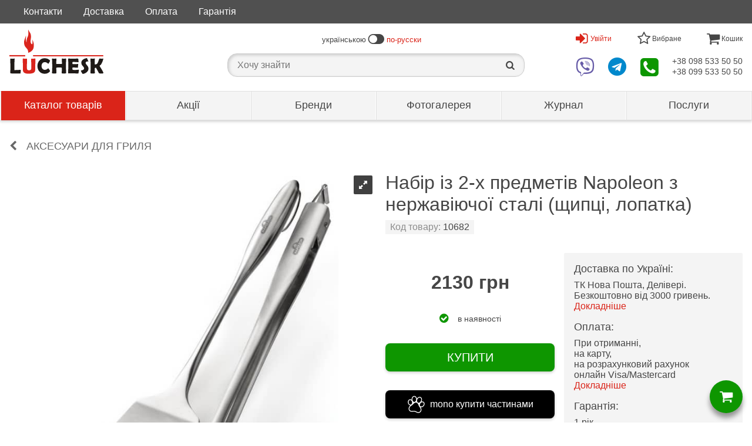

--- FILE ---
content_type: text/html; charset=UTF-8
request_url: https://kaminy.lutsk.ua/p10682-napoleon-nabir-iz-2-predmetiv-shchypsy-lopatka/
body_size: 155889
content:
     <!DOCTYPE html>
<html lang="uk" dir="ltr">
<head>
    


  
  
    <meta name="msvalidate.01" content="D6567EB6D7C1B1580D9C5CA407BD2A2B" />

    

    <script>
    (function(i,s,o,g,r,a,m){i['GoogleAnalyticsObject']=r;i[r]=i[r]||function(){
    (i[r].q=i[r].q||[]).push(arguments)},i[r].l=1*new Date();a=s.createElement(o),
    m=s.getElementsByTagName(o)[0];a.async=1;a.src=g;m.parentNode.insertBefore(a,m)
    })(window,document,'script','//www.google-analytics.com/analytics.js','ga');

    ga('create', 'UA-45706932-1', 'auto');
      ga('send', 'pageview');
    </script>

    <!-- Google tag (gtag.js) -->
    <script async src="https://www.googletagmanager.com/gtag/js?id=G-3LHGHPGPY5"></script>
    <script>
      window.dataLayer = window.dataLayer || [];
      function gtag(){dataLayer.push(arguments);}
      gtag('js', new Date());

      gtag('config', 'G-3LHGHPGPY5');
    </script>


    

  



    <meta charset="UTF-8">
    <title>
                                                Набір із 2-х предметів Napoleon з нержавіючої сталі (щипці, лопатка) – хороша ціна, купити в Україні | LUCHESK
                        </title>
    <meta content="
                            Замовляйте Napoleon щипці та лопатку із нержавіючої сталі, з безкоштовною доставкою по Україні ➤ LUCHESK ☎ +380985335050, +380995335050
        " name="description">

        <meta property="og:site_name" content="LUCHESK">
    <meta property="og:type" content="article">
    <meta property="og:title" content="Набір із 2-х предметів Napoleon з нержавіючої сталі (щипці, лопатка) – хороша ціна, купити в Україні | LUCHESK">

                    <meta property="og:image" content="https://kaminy.lutsk.ua/-/uploads/ru/00/01/06/38/original-2662430392.jpg">

            <meta property="og:url" content="https://kaminy.lutsk.ua/p10682-napoleon-nabir-iz-2-predmetiv-shchypsy-lopatka/">
        <meta property="og:description" content="Замовляйте Napoleon щипці та лопатку із нержавіючої сталі, з безкоштовною доставкою по Україні ➤ LUCHESK ☎ +380985335050, +380995335050">

    <meta name="viewport" content="width=device-width, initial-scale=1.0">

            <link rel="canonical" href="https://kaminy.lutsk.ua/p10682-napoleon-nabir-iz-2-predmetiv-shchypsy-lopatka/" >

        <link rel="alternate" hreflang="uk" href="https://kaminy.lutsk.ua/p10682-napoleon-nabir-iz-2-predmetiv-shchypsy-lopatka/" >        <link rel="alternate" hreflang="ru" href="https://kamin.lutsk.ua/p10682-napoleon-nabor-iz-2-predmetov-shchipsy-lopatka/" >                        <style>		/* luchesk-standard */
	*,
	*::before,
	*::after	{
		background-clip: padding-box;
		background-color: transparent;
		background-image: none;
		border: 0 solid transparent;
		border-collapse: collapse;
		border-image-width: 0;
		box-sizing: border-box;
		font-family: Verdana, Tahoma, Calibri, sans-serif;
		margin: 0;
		outline: 0 solid transparent;
		overflow-wrap: break-word;
		padding: 0;
		quotes: "«" "»" '"' '"';
		text-transform: none;
		vertical-align: top;
		word-wrap: break-word;
	}
	a	{
		color: rgb(70, 70, 70);
		text-decoration: none !important;
	}
	a:hover	{
		color: rgb(218, 36, 25);
	}
	body	{
		background-color: rgb(255, 255, 255);
		color: rgb(70, 70, 70);
		margin: 0 auto;
		min-height: 320px;
		min-width: 320px;
		overflow: auto;
		position: relative;
		transition: all .3s ease-out .1s;
		z-index: 0;
	}
	body[data-page-type='finish'],
	body[data-page-type='order']	{
		border-width: 0;
		margin: auto;
	}
	button	{
		cursor: pointer;
	}
	img	{
		height: auto;
		max-height: 100%;
		max-width: 100%;
		width: auto;
	}
	h1,
	h2,
	h3,
	h4,
	h5,
	h6	{
		font-size: 16px;
		font-weight: normal;
		padding: 0;
		margin: 0;
	}
	.text-center	{
		text-align: center;
	}
	@font-face {
		font-family: 'fontello';
		font-style: normal;
		font-weight: normal;
		src: url(/-/css/fonts/fontello.eot);
		src: url(/-/css/fonts/fontello.eot#iefix) format('embedded-opentype'),
			url(/-/css/fonts/fontello.woff2) format('woff2'),
			url(/-/css/fonts/fontello.woff) format('woff'),
			url(/-/css/fonts/fontello.ttf) format('truetype'),
			url(/-/css/fonts/fontello.svg#fontello) format('svg');
	}
	.fontello	{
		font-family: 'fontello';
	}
	@media (max-width: 1023px)	{
		body	{
			border-width: 1px 0;
			margin: 52px auto 0;
		}
		body.page-left-menu-open	{
			transition: all .5s ease-out .3s;
		}
	}
/* luchesk-standard */
/* form */
	form > .container	{
		padding: 0 16px;
	}
	form .header	{
		margin: 16px auto;
	}
	form .header .big-text	{
		font-size: 24px;
		margin: 16px auto;
	}
	form .header .middle-text	{
		font-size: 18px;
		margin: 16px auto;
	}
	form .form-block	{
		margin: 32px auto;
	}
	form .form-radio	{
		margin: 16px auto;
	}
	form .form-radio input.radio	{
		cursor: pointer;
		font-size: 16px;
		line-height: 24px;
		text-align: center;
		vertical-align: middle;
		width: 32px;
	}
	form .form-radio label	{
		cursor: pointer;
		line-height: 24px;
	}
	form .form-input	{
		margin: 32px auto;
	}
	form .form-input label	{
		cursor: pointer;
		display: block;
		margin: 0 0 4px;
	}
	form .form-input input.block	{
		background-color: rgb(255, 255, 255);
		border-color: rgb(224, 224, 224);
		border-width: 1px;
		display: block;
		font-size: 18px;
		line-height: 24px;
		padding: 4px 8px;
		width: 100%;
	}
	form .form-input select.block	{
		background-color: rgb(255, 255, 255);
		border-color: rgb(224, 224, 224);
		border-width: 1px;
		display: block;
		font-size: 18px;
		line-height: 24px;
		padding: 4px 8px;
		width: 100%;
	}
	form .form-input .input-telephone-code	{
		line-height: 24px;
		padding: 0 0 0 64px;
		position: relative;
	}
	form .form-input .input-telephone-code::before	{
		content: '+380 ';
		display: block;
		font-size: 18px;
		left: 0;
		padding: 5px 0;
		position: absolute;
	}
	form .form-input input.block:invalid	{
		border-color: rgb(255, 0, 0);
		box-shadow: none;
	}
	form .form-input input.block:focus	{
		border-color: rgb(13, 150, 0);
	}
	form .form-input select.block:invalid	{
		border-color: rgb(255, 0, 0);
		box-shadow: none;
	}
	form .form-input select.block:focus	{
		border-color: rgb(13, 150, 0);
	}
	form .form-input .input-error-text	{
		color: rgb(255, 0, 0);
		display: none;
		font-size: 14px;
		line-height: 20px;
		margin: 4px auto;
	}
	form .form-input[data-error-type='1'] > .input-error-text[data-error-type='1']	{
		display: block;
	}
	form .form-input .saved-data	{
		font-size: 18px;
		line-height: 24px;
	}
	form .form-textarea	{
		margin: 32px auto;
	}
	form .form-textarea label	{
		cursor: pointer;
		display: block;
		margin: 0 0 4px;
	}
	form .form-textarea textarea	{
		background-color: rgb(255, 255, 255);
		border-color: rgb(224, 224, 224);
		border-width: 1px;
		display: block;
		font-size: 18px;
		height: 120px;
		line-height: 24px;
		padding: 0 4px;
		width: 100%;
	}
	form .form-only-text-buttons	{
		background-color: rgb(255, 255, 255);
		border-color: rgb(244, 244, 244);
		border-width: 1px 0 0 0;
		bottom: 0;
		display: flex;
		flex-wrap: wrap;
		justify-content: flex-end;
		margin: 24px auto 0;
		padding: 8px 0;
	}
	form .form-only-text-buttons > button	{
		border-radius: 2px;
		cursor: pointer;
		flex: none;
		font-size: 14px;
		line-height: 36px;
		min-width: 64px;
		padding: 0 16px;
		overflow: hidden;
		white-space: nowrap;
	}
	form .form-flat-buttons > button.reset	{
		color: rgb(140, 140, 140);
	}
	form .form-flat-buttons > button.submit	{
		color: rgb(13, 150, 0);
	}
	form .form-flat-buttons	{
		display: flex;
		padding: 8px 0;
	}
	form .form-flat-buttons.right	{
		justify-content: flex-end;
	}
	form .form-flat-buttons > button	{
		border-radius: 2px;
		color: rgb(87, 127, 255);
		cursor: pointer;
		flex: none;
		font-size: 14px;
		line-height: 32px;
		margin: 0 8px;
		padding: 0 8px;
		overflow: hidden;
		text-align: center;
		white-space: nowrap;
	}
	form[data-form-state='edit'] *:not([data-form-state~='edit']),
	form[data-form-state='saved'] *:not([data-form-state~='saved'])	{
		display: none !important;
	}
/* form */
/* buttons */
	.button	{
		cursor: pointer;
	}
	.button.type1	{
		border-radius: 8px;
		box-shadow: 0 2px 5px 0 rgba(0, 0, 0, .2);
		display: block;
		font-size: 20px;
		line-height: 24px;
		margin: 32px auto;
		padding: 12px 24px;
		text-align: center;
		width: 100%;
	}
	.button.type1:hover	{
		box-shadow: 0 5px 12px 0 rgba(0, 0, 0, .2);
	}
	.button.type2	{
		border-radius: 4px;
		display: block;
		font-size: 16px;
		line-height: 24px;
		padding: 8px 16px;
		text-align: center;
		width: 100%;
	}
	.button.type3	{
		border-radius: 28px;
		box-shadow: 0 8px 8px rgba(0, 0, 0, .4);
		cursor: pointer;
		display: block;
		height: 56px;
		margin: auto;
		width: 56px;
		transition: all .3s linear 0s;
	}
	.button.type4	{
		border-radius: 4px;
		display: inline-block;
		font-size: 14px;
		line-height: 24px;
		padding: 8px 16px;
		text-align: center;
	}
	.button.facebook	{
		background-color: rgb(59, 89, 153);
		color: rgb(255, 255, 255);
	}
	.button.google	{
		background-color: rgb(215, 45, 32);
		color: rgb(255, 255, 255);
	}
	.button.green	{
		background-color: rgb(14, 150, 0);
		color: rgb(255, 255, 255);
	}
	.button.green:hover	{
		background-color: rgb(15, 165, 0);
		color: rgb(255, 255, 255);
	}
	.button.white	{
		background-color: rgb(255, 255, 255);
		color: rgb(218, 36, 25);
	}
	.button.white:hover	{
		background-color: rgb(244, 244, 244);
	}
/* buttons */
/* body > header */
	body > header	{
		position: relative;
		z-index: 100;
	}
	[data-page-type='finish'] > header,
	[data-page-type='order'] > header	{
		text-align: center;
	}
	[data-page-type='finish'] > header > .logo,
	[data-page-type='order'] > header > .logo	{
		background-color: rgb(255, 255, 255);
		background-image: url(/-/img/luchesk-logo-big.svg);
		background-position: 50% 50%;
		background-repeat: no-repeat;
		background-size: 160px auto;
		display: block;
		height: 96px;
		margin: auto;
		width: 160px;
	}
	body > header > .zero{
		background-color: rgb(80, 80, 80);
	}
	body > header > .zero > .container	{
		margin: 0 auto;
		max-width: 1280px;
	}
	body > header > .first{
		background-color: rgb(255, 255, 255);
		left: 0;
		position: relative;
		right: 0;
		top: 0;
		z-index: 2;
	}
	body > header > .first > .container	{
		align-items: center;
		display: flex;
		justify-content: space-between;
		margin: 0 auto;
		max-width: 1280px;
		text-align: center;
	}
	body > header > .first > .container > .left	{
		align-items: center;
		display: flex;
	}
	body > header > .first > .container > .centre > .top	{
		align-items: center;
		display: flex;
		font-size: 13px;
		justify-content: center;
		height: 48px;
	}
	body > header > .first > .container > .centre > .bottom	{
		align-items: center;
		justify-content: center;
		height: 48px;
		position: relative;
	}
	body > header > .first > .container > .centre .icon-switch-left	{
		transform: rotateY(180deg);
	}
	body > header > .first > .container > .centre .icon-switch-left::before	{
		content: '\f205';
		font-family: 'fontello';
		vertical-align: middle;
	}
	body > header > .first > .container > .centre .icon-switch-right::before	{
		content: '\f205';
		font-family: 'fontello';
		vertical-align: middle;
	}
	body > header > .first > .container > .centre .icon-switch-left::before,
	body > header > .first > .container > .centre .icon-switch-right::before	{
		font-size: 24px;
		padding: 0 4px;
	}
	body > header > .first > .container > .centre .text.left	{
		text-align: left;
	}
	body > header > .first > .container > .centre .text.right	{
		text-align: right;
	}
	body > header > .first > .container > .centre a.text	{
		color: rgb(218, 36, 25);
	}
	body > header > .first > .container > .right .menu > .switch	{
		height: 48px;
		line-height: 48px;
	}
	body > header > .first > .container > .right .menu > .items	{
		background-color: rgb(204, 204, 204);
		box-shadow: 0 5px 8px 0 rgba(0, 0, 0, .2);
		display: none;
		max-height: calc(100vh - 53px);
		min-width: 320px;
		max-width: 480px;
		overflow: auto;
		position: absolute;
		right: 0;
		text-align: left;
		z-index: 5;
	}
	body > header > .first > .container > .right .menu[data-present]:hover > .switch::before,
	body > header > .first > .container > .right .menu[data-present]:hover > .switch::after	{
		border-width: 0 6px 6px;
		content: '';
		display: block;
		left: 0;
		margin: auto;
		position: absolute;
		right: 0;
		width: 0;
	}
	body > header > .first > .container > .right .menu[data-present]:hover > .switch::before	{
		bottom: 0;
		border-bottom-color: rgb(204, 204, 204);
		z-index: 2;
	}
	body > header > .first > .container > .right .menu[data-present]:hover > .switch::after	{
		bottom: -1px;
		border-bottom-color: rgb(255, 255, 255);
		z-index: 6;
	}
	body > header > .first > .container > .right .menu:hover > .items	{
		display: block;
	}
	body > header > .first > .container > .right > .top	{
		align-items: center;
		display: flex;
		justify-content: space-between;
	}
	body > header > .first > .container > .right > .top > .user > .switch	{
		align-items: center;
		color: rgb(218, 36, 25);
		cursor: pointer;
		display: none;
		font-size: 12px;
		position: relative;
		text-align: center;
	}
	body > header > .first > .container > .right > .top > .user:hover > .switch::after	{
		border-bottom-color: rgb(244, 244, 244);
	}
	body > header > .first > .container > .right > .top > .user > .switch > .icon	{
		margin: 0 4px 0 0;
	}
	body > header > .first > .container > .right > .top > .user > .switch > .icon::before	{
		font-family: 'fontello';
		font-size: 24px;
	}
	body > header > .first > .container > .right > .top > .user > .items	{
		display: none;
	}
	body > header > .first > .container > .right > .top > .user[data-user='logged'] > .switch[data-user='logged']	{
		display: flex;
	}
	body > header > .first > .container > .right > .top > .user[data-user='logged'] > .switch[data-user='logged'] > .icon.font::before	{
		content: '\f2be';
	}
	body > header > .first > .container > .right > .top > .user[data-user='logged'] > .switch[data-user='logged'] > .icon.avatar	{
		background-position: 50% 50%;
		background-repeat: no-repeat;
		background-size: contain;
		border-radius: 24px;
		height: 32px;
		overflow: hidden;
		width: 32px;
	}
	body > header > .first > .container > .right > .top > .user[data-user='logged']:hover > .items[data-user='logged']	{
		display: block;
	}
	body > header > .first > .container > .right > .top > .user[data-user='logged'] > .items[data-user='logged'] > .item	{
		background-color: rgb(255, 255, 255);
		display: block;
		font-size: 16px;
		margin: 1px;
	}
	body > header > .first > .container > .right > .top > .user[data-user='logged'] > .items[data-user='logged'] > .user-name	{
		background-color: rgb(244, 244, 244);
		padding: 16px;
	}
	body > header > .first > .container > .right > .top > .user[data-user='logged'] > .items[data-user='logged'] > .link	{
		line-height: 48px;
		padding: 0 16px;
	}
	body > header > .first > .container > .right > .top > .user[data-user='logged'] > .items[data-user='logged'] > .left-icon	{
		padding: 0 16px 0 64px;
		position: relative;
	}
	body > header > .first > .container > .right > .top > .user[data-user='logged'] > .items[data-user='logged'] > .left-icon::before	{
		bottom: 0;
		display: block;
		font-family: 'fontello';
		font-size: 24px;
		font-style: normal;
		height: 48px;
		left: 0;
		line-height: 48px;
		margin: auto;
		position: absolute;
		text-align: center;
		top: 0;
		width: 48px;
	}
	body > header > .first > .container > .right > .top > .user[data-user='logged'] > .items[data-user='logged'] > .left-icon.profile::before	{
		content: '\e81a';
	}
	body > header > .first > .container > .right > .top > .user[data-user='logged'] > .items[data-user='logged'] > .left-icon.profits::before	{
		content: '\e81e';
	}
	body > header > .first > .container > .right > .top > .user[data-user='logged'] > .items[data-user='logged'] > .left-icon.bookmarks::before	{
		content: '\e802';
	}
	body > header > .first > .container > .right > .top > .user[data-user='logged'] > .items[data-user='logged'] > .left-icon.history::before	{
		content: '\f1da';
	}
	body > header > .first > .container > .right > .top > .user[data-user='logged'] > .items[data-user='logged'] > .left-icon.response::before	{
		content: '\f0e5';
	}
	body > header > .first > .container > .right > .top > .user[data-user='logged'] > .items[data-user='logged'] > .left-icon.exit::before	{
		content: '\e818';
	}
	body > header > .first > .container > .right > .top > .user[data-user='logged'] > .items[data-user='logged'] > .item > .title	{
		font-size: 16px;
		line-height: 48px;
	}
	body > header > .first > .container > .right > .top > .user[data-user='not-logged'] > .switch[data-user='not-logged']	{
		display: flex;
	}
	body > header > .first > .container > .right > .top > .user[data-user='not-logged'] > .switch[data-user='not-logged'] > .icon::before	{
		content: '\e817';
	}
	body > header > .first > .container > .right > .top > .user[data-user='not-logged'] > .items[data-user='not-logged']	{
		background-color: rgb(244, 244, 244);
		border-color: rgb(204, 204, 204);
		border-width: 1px;
		max-width: 320px;
		padding: 0 16px;
	}
	body > header > .first > .container > .right > .top > .user[data-user='not-logged']:hover > .items[data-user='not-logged']	{
		display: block;
	}
	body > header > .first > .container > .right > .top > .user[data-user='not-logged'] > .items[data-user='not-logged'] .text	{
		font-size: 24px;
		margin: 32px auto;
	}
	body > header > .first > .container > .right > .top > .bookmarks > .switch	{
		font-size: 12px;
		position: relative;
		text-align: center;
	}
	body > header > .first > .container > .right > .top > .bookmarks[data-present] > .switch	{
		color: rgb(218, 36, 25);
		cursor: pointer;
	}
	body > header > .first > .container > .right > .top > .bookmarks > .switch > .icon::before	{
		content: '\e802';
		font-family: 'fontello';
		font-size: 24px;
	}
	body > header > .first > .container > .right > .top > .bookmarks[data-present] > .switch > .icon::before	{
		content: '\e801';
		font-family: 'fontello';
		font-size: 24px;
	}
	body > header > .first > .container > .right > .top > .bookmarks > .items > .item	{
		background-color: rgb(255, 255, 255);
		display: block;
		margin: 1px;
	}
	body > header > .first > .container > .right > .top > .bookmarks > .items > .item.bookmark	{
		align-items: center;
		display: flex;
		font-size: 14px;
		justify-content: flex-end;
		padding: 0;
	}
	body > header > .first > .container > .right > .top > .bookmarks > .items > .item.bookmark > .name	{
		padding: 8px;
		text-align: left;
		width: 100%;
	}
	body > header > .first > .container > .right > .top > .bookmarks > .items > .item.bookmark > .price	{
		flex: none;
		line-height: 48px;
		overflow: hidden;
		text-align: right;
		white-space: nowrap;
		width: 100px;
	}
	body > header > .first > .container > .right > .top > .bookmarks > .items > .item.bookmark > .delete	{
		color: rgb(218, 36, 25);
		cursor: pointer;
		flex: none;
		font-size: 18px;
		height: 48px;
		line-height: 48px;
		text-align: center;
		width: 48px;
	}
	body > header > .first > .container > .right > .top > .bookmarks > .items > .item.link > .link	{
		color: rgb(218, 36, 25);
		display: block;
		font-size: 14px;
		line-height: 48px;
		text-align: center;
	}
	body > header > .first > .container > .right > .top > .bookmarks > .items > .item.link > .link::before	{
		content: '\e814';
		font-family: 'fontello';
		font-size: 16px;
		font-style: normal;
		margin: 0 4px 0 0;
		vertical-align: middle;
	}
	body > header > .first > .container > .right > .top > .basket > .switch	{
		font-size: 12px;
		position: relative;
		text-align: center;
	}
	body > header > .first > .container > .right > .top > .basket[data-present] > .switch	{
		color: rgb(218, 36, 25);
		cursor: pointer;
	}
	body > header > .first > .container > .right > .top > .basket > .switch > .icon::before	{
		content: '\e803';
		font-family: 'fontello';
		font-size: 24px;
	}
	body > header > .first > .container > .right > .top > .basket > .items > .item	{
		background-color: rgb(255, 255, 255);
		display: block;
		margin: 1px;
	}
	body > header > .first > .container > .right > .top > .basket > .items > .item.product	{
		align-items: center;
		display: flex;
		font-size: 14px;
		justify-content: flex-end;
		padding: 0;
	}
	body > header > .first > .container > .right > .top > .basket > .items > .item.product > .name	{
		padding: 8px;
		text-align: left;
		width: 100%;
	}
	body > header > .first > .container > .right > .top > .basket > .items > .item.product > .number	{
		flex: none;
		line-height: 48px;
		text-align: right;
		width: 48px;
	}
	body > header > .first > .container > .right > .top > .basket > .items > .item.product > .times	{
		flex: none;
		line-height: 48px;
		text-align: center;
		width: 24px;
	}
	body > header > .first > .container > .right > .top > .basket > .items > .item.product > .price	{
		flex: none;
		line-height: 48px;
		overflow: hidden;
		padding: 0 8px 0 0;
		text-align: right;
		white-space: nowrap;
		width: 100px;
	}
	body > header > .first > .container > .right > .top > .basket > .items > .item.amount	{
		display: flex;
		font-size: 18px;
		justify-content: space-between;
		line-height: 48px;
		padding: 0 8px;
	}
	body > header > .first > .container > .right > .top > .basket > .items > .item.links	{
		align-items: center;
		display: flex;
		justify-content: space-between;
		padding: 8px;
	}
	body > header > .first > .container > .right > .top > .basket > .items > .item.links > .link	{
		color: rgb(218, 36, 25);
		cursor: pointer;
		font-size: 14px;
		line-height: 32px;
	}
	body > header > .first > .container > .right > .top > .basket > .items > .item.links > .link::before	{
		content: '\e80c';
		color: rgb(218, 36, 25);
		font-family: 'fontello';
		font-style: normal;
		margin: 0 4px 0 0;
	}
	body > header > .first > .container > .right > .bottom	{
		align-items: center;
		cursor: pointer;
		display: flex;
		justify-content: space-between;
	}
	body > header > .first > .container > .right > .bottom > .viber > .icon	{
		position: relative;
		text-align: center;
	}
	body > header > .first > .container > .right > .bottom > .viber > .icon::before	{
		color: rgb(103, 92, 168);
		content: '\f409';
		display: block;
		font-family: 'fontello';
		font-size: 32px;
	}
	body > header > .first > .container > .right > .bottom > .telegram > .icon	{
		position: relative;
		text-align: center;
	}
	body > header > .first > .container > .right > .bottom > .telegram > .icon::before	{
		color: rgb(0, 136, 204);
		content: '\f2c6';
		display: block;
		font-family: 'fontello';
		font-size: 32px;
	}
	body > header > .first > .container > .right > .bottom > .contacts > .switch	{
		position: relative;
		text-align: center;
	}
	body > header > .first > .container > .right > .bottom > .contacts > .switch > .icon::before	{
		color: rgb(13, 150, 0);
		content: '\f098';
		font-family: 'fontello';
		font-size: 36px;
	}
	body > header > .first > .container > .right > .bottom > .contacts > .items > .item	{
		background-color: rgb(255, 255, 255);
		display: block;
		line-height: 48px;
		margin: 1px;
		padding: 0 48px 0 16px;
		position: relative;
	}
	body > header > .first > .container > .right > .bottom > .contacts > .items > .item::after	{
		bottom: 0;
		display: block;
		font-family: 'fontello';
		font-size: 24px;
		font-style: normal;
		height: 48px;
		line-height: 48px;
		margin: auto;
		position: absolute;
		right: 0;
		text-align: center;
		top: 0;
		width: 48px;
	}
	body > header > .first > .container > .right > .bottom > .contacts > .items > .item.tel::after	{
		color: rgb(13, 150, 0);
		content: '\e81f';
	}
	body > header > .first > .container > .right > .bottom > .contacts > .items > .item.viber::after	{
		color: rgb(103, 92, 168);
		content: '\f409';
	}
	body > header > .first > .container > .right > .bottom > .contacts > .items > .item.telegram::after	{
		color: rgb(0, 136, 204);
		content: '\f2c6';
	}
	body > header > .first > .container > .right > .bottom > .contacts > .items > .item.skype::after	{
		color: rgb(18, 165, 244);
		content: '\e819';
	}
	body > header > .first > .container > .right > .bottom > .phones > .phone > a	{
		font-size: 14px;
	}
	body > header > [data-layer-type="on-demand-authorization"] > .content > .text	{
		font-size: 24px;
		margin: 32px auto;
	}
	body > header > [data-layer-type="on-demand-authorization"] > .content > form > *	{
		display: none;
	}
	body > header > [data-layer-type="on-demand-authorization"] > .content > form > .text	{
		font-size: 24px;
		margin: 32px auto;
	}
	body > header > [data-layer-type="on-demand-authorization"] > .content > form[data-form-state="email-was-sending"] > [data-form-state="email-was-sending"],
	body > header > [data-layer-type="on-demand-authorization"] > .content > form[data-form-state="email-was-not-sending"] > [data-form-state="email-was-not-sending"]	{
		display: block;
	}
	@media (max-width: 1023px)	{
		body > header .desktop	{
			display: none;
		}
		body > header > .zero	{
			display: none;
		}
		body > header > .first	{
			border-color: rgb(224, 224, 224);
			border-width: 0 0 1px 0;
			position: fixed;
			box-shadow: 0 2px 5px 0 rgba(0, 0, 0, .2);
		}
		body > header > .first > .container	{
			height: 52px;
		}
		body > header > .first > .container > .left	{
			width: 52px;
			text-align: center;
		}
		body > header > .first > .container > .left > .switch	{
			background-color: rgb(218, 36, 25);
			color: rgb(255, 255, 255);
			cursor: pointer;
			line-height: 52px;
			text-align: center;
			width: 52px;
		}
		body > header > .first > .container > .left > .switch::before	{
			content: '\e800';
			font-family: 'fontello';
			font-size: 32px;
		}
		body > header > .first > .container > .left > .logo	{
			display: none;
		}
		body > header > .first > .container > .centre	{
			width: calc( (100% - 104px) / 3);
		}
		body > header > .first > .container > .centre > .top	{
			display: none;
		}
		body > header > .first > .container > .centre > .bottom	{
			height: 52px;
		}
		body.search-active > header > .first > .container > .centre > .bottom > .search-container	{
			background-color: rgb(255, 255, 255);
			left: 0;
			position: fixed;
			right: 0;
			top: 0;
			z-index: 4;
		}
		body > header > .first > .container > .centre > .bottom > .search-container > .switch	{
			cursor: pointer;
			font-size: 24px;
			height: 52px;
			line-height: 52px;
			margin: auto;
			width: 52px;
		}
		body.search-active > header > .first > .container > .centre > .bottom > .search-container > .switch	{
			display: none;
		}
		body > header > .first > .container > .centre > .bottom > .search-container > .switch::after	{
			content: '\e824';
			font-family: 'fontello';
			font-size: 24px;
		}
		body > header > .first > .container > .centre > .bottom > .search-container > .input-block	{
			display: none;
			padding: 2px 48px;
			position: relative;
		}
		body.search-active > header > .first > .container > .centre > .bottom > .search-container > .input-block	{
			display: block;
		}
		body > header > .first > .container > .centre > .bottom > .search-container > .input-block > .close-search	{
			bottom: 0;
			cursor: pointer;
			height: 48px;
			left: 0;
			line-height: 48px;
			position: absolute;
			top: 2px;
			width: 48px;
		}
		body > header > .first > .container > .centre > .bottom > .search-container > .input-block > .close-search::before	{
			color: rgb(140, 140, 140);
			content: '\e806';
			font-family: 'fontello';
			font-size: 18px;
			height: 48px;
			line-height: 48px;
			margin: auto;
			width: 48px;
		}
		body > header > .first > .container > .centre > .bottom > .search-container > .input-block > input	{
			font-size: 16px;
			height: 48px;
			line-height: 48px;
			width: 100%;
		}
		body > header > .first > .container > .centre > .bottom > .search-container > .result-block	{
			display: none;
		}
		body.search-active > header > .first > .container > .centre > .bottom > .search-container > .result-block	{
			display: block;
		}
		body > header > .first > .container > .centre > .bottom > .search-container > .result-block > .items > .item	{
			cursor: pointer;
			line-height: 24px;
			padding: 12px 0 12px 48px;
			position: relative;
			text-align: left;
		}
		body > header > .first > .container > .centre > .bottom > .search-container > .result-block > .items > .item.group::before	{
			bottom: 0;
			color: rgb(140, 140, 140);
			content: '\e833';
			font-family: 'fontello';
			font-size: 18px;
			height: 48px;
			left: 0;
			line-height: 48px;
			margin: auto;
			position: absolute;
			text-align: center;
			top: 0;
			width: 48px;
		}
		body > header > .first > .container > .centre > .bottom > .search-container > .result-block > .items > .item.keyword::before	{
			bottom: 0;
			color: rgb(140, 140, 140);
			content: '\e824';
			font-family: 'fontello';
			font-size: 18px;
			height: 48px;
			left: 0;
			line-height: 48px;
			margin: auto;
			position: absolute;
			text-align: center;
			top: 0;
			width: 48px;
		}
		body.search-active > header > .first > .container > .centre > .bottom > .shadow-layer	{
			background-color: rgba(0, 0, 0, .4);
			bottom: 0;
			cursor: pointer;
			left: 0;
			position: fixed;
			right: 0;
			top: 0;
			width: 100%;
			z-index: 3;
		}
		body > header > .first > .container > .right	{
			display: flex;
			height: 52px;
			justify-content: flex-end;
			width: calc((100% - 104px) / 3 * 2 + 52px);
		}
		body > header > .first > .container > .right .menu > .switch	{
			height: 52px;
			line-height: 52px;
			margin: auto;
			width: 52px;
		}
		body > header > .first > .container > .right > .top	{
			width: calc(100% - 52px);
		}
		body > header > .first > .container > .right > .top > .bookmarks	{
			width: 50%;
		}
		body > header > .first > .container > .right > .top > .basket	{
			width: 50%;
		}
		body > header > .first > .container > .right > .bottom	{
			justify-content: flex-end;
			width: 52px;
		}
		body > header > .first > .container > .right > .bottom > .viber	{
			display: none;
		}
		body > header > .first > .container > .right > .bottom > .telegram	{
			display: none;
		}
		body > header > .first > .container > .right > .bottom > .contacts > .items	{
			top: 52px;
		}
		body > header > .first > .container > .right > .bottom > .phones	{
			display: none;
		}
		body > header > .second	{
			background-color: rgb(255, 255, 255);
			border-width: 0 4px 0 0;
			border-image: linear-gradient(to right, rgba(0, 0, 0, .3), rgba(0, 0, 0, 0)) 0 100%;
			bottom: 0;
			display: block;
			left: -320px;
			max-width: calc(100vw - 32px);
			overflow:auto;
			position: fixed;
			top: 0;
			transition: all .3s ease-out .1s;
			width: 320px;
			z-index: 10;
		}
		body > header > .second > .top-line	{
			border-color: rgb(224, 224, 224);
			border-width: 0 0 1px;
			height: 53px;
			padding: 0 128px 0 16px;
			position: relative;
		}
		body > header > .second > .top-line > .logo	{
			background-color: rgb(255, 255, 255);
			background-image: url(/-/img/luchesk-logo-small.svg);
			background-position: 0% 50%;
			background-repeat: no-repeat;
			background-size: 70% auto;
			display: block;
			height: 52px;
			max-width: 160px;
			position: static;
		}
		body > header > .second > .menu.help > .switch,
		body > header > .second > .menu.language > .switch	{
			height: 52px;
			min-width: 48px;
			position: absolute;
			text-align: center;
			top: 0;
		}
		body > header > .second > .menu.help[data-present] > .switch,
		body > header > .second > .menu.language[data-present] > .switch	{
			color: rgb(218, 36, 25);
			cursor: pointer;
		}
		body > header > .second > .menu.help > .switch	{
			right: 64px;
		}
		body > header > .second[data-menu-opened='help'] > .menu.help > .switch	{
			border-color: rgb(218, 36, 25);
			border-width: 0 0 3px 0;
		}
		body > header > .second > .menu.help > .switch > .icon::before	{
			bottom: 0;
			content: '\e80b';
			font-family: 'fontello';
			font-size: 24px;
			left: 0;
			line-height: 52px;
			margin: auto;
			position: absolute;
			right: 0;
			top: 0;
		}
		body > header > .second > .menu.help .items	{
			border-color: rgb(224, 224, 224);
			border-width: 0 0 1px;
			display: none;
		}
		body > header > .second[data-menu-opened='help'] > .menu.help > .items	{
			display: block;
		}
		body > header > .second > .menu.help > .items > .link	{
			background-color: rgb(244, 244, 244);
			font-size: 16px;
			line-height: 48px;
			padding: 0 16px;
		}
		body > header > .second > .menu.help > .items > .left-icon	{
			padding: 0 16px 0 64px;
			position: relative;
		}
		body > header > .second > .menu.help > .items > .left-icon::before	{
			bottom: 0;
			display: block;
			font-family: 'fontello';
			font-size: 24px;
			font-style: normal;
			height: 48px;
			left: 16px;
			line-height: 48px;
			margin: auto;
			position: absolute;
			text-align: center;
			top: 0;
			width: 32px;
		}
		body > header > .second > .menu.help > .items > .left-icon.payment::before	{
			content: '\e81e';
		}
		body > header > .second > .menu.help > .items > .left-icon.delivery::before	{
			content: '\e81d';
		}
		body > header > .second > .menu.help > .items > .left-icon.warranty::before	{
			content: '\f132';
		}
		body > header > .second > .menu.language > .switch	{
			color: rgb(218, 36, 25);
			line-height: 52px;
			right: 0;
			width: 64px;
		}
		body > header > .second > .menu.user > .switch	{
			align-items: center;
			border-color: rgb(224, 224, 224);
			border-width: 0 0 1px;
			color: rgb(218, 36, 25);
			cursor: pointer;
			display: none;
			height: 53px;
			line-height: 52px;
			padding: 0 41px 0 16px;
			position: relative;
		}
		body > header > .second > .menu.user[data-user='logged'] > .switch[data-user='logged'],
		body > header > .second > .menu.user[data-user='not-logged'] > .switch[data-user='not-logged']	{
			display: flex;
		}
		body > header > .second > .menu.user > .switch::after	{
			bottom: 0;
			color: rgb(70, 70, 70);
			content: '\f107';
			font-family: 'fontello';
			height: 32px;
			line-height: 32px;
			margin: auto;
			position: absolute;
			right: 16px;
			text-align: right;
			top: 0;
		}
		body > header > .second[data-menu-opened='user'] > .menu.user > .switch::after	{
			content: '\f106';
		}
		body > header > .second > .menu.user > .switch > .icon	{
			width: 48px;
		}
		body > header > .second > .menu.user > .switch[data-user='not-logged'] > .icon::before	{
			content: '\e817';
			font-family: 'fontello';
			font-size: 24px;
		}
		body > header > .second > .menu.user > .switch[data-user='logged'] > .icon.font::before	{
			content: '\f2be';
			font-family: 'fontello';
			font-size: 24px;
		}
		body > header > .second > .menu.user > .switch > .icon.avatar	{
			background-position: 50% 50%;
			background-repeat: no-repeat;
			background-size: contain;
			border-radius: 24px;
			height: 40px;
			margin-right: 8px;
			overflow: hidden;
			width: 40px;
		}
		body > header > .second > .menu.user > .switch > .user-name	{
			overflow: hidden;
			white-space: nowrap;
		}
		body > header > .second > .menu.user .items	{
			border-color: rgb(224, 224, 224);
			border-width: 0 0 1px;
			display: none;
		}
		body > header > .second[data-menu-opened='user'] > .menu.user[data-user='logged'] > .items[data-user='logged']	{
			display: block;
		}
		body > header > .second[data-menu-opened='user'] > .menu.user[data-user='not-logged'] > .items[data-user='not-logged']	{
			background-color: rgb(244, 244, 244);
			border-color: transparent transparent rgb(224, 224, 224);
			border-width: 1px;
			display: block;
			padding: 0 16px;
		}
		body > header > .second[data-menu-opened='user'] > .menu.user[data-user='not-logged'] > .items[data-user='not-logged'] .text	{
			font-size: 24px;
			margin: 32px auto;
		}
		body > header > .second > .menu.user > .items[data-user='logged'] > .link	{
			background-color: rgb(244, 244, 244);
			line-height: 48px;
			padding: 0 16px;
		}
		body > header > .second > .menu.user > .items[data-user='logged'] > .left-icon	{
			padding: 0 16px 0 64px;
			position: relative;
		}
		body > header > .second > .menu.user > .items[data-user='logged'] > .left-icon::before	{
			bottom: 0;
			display: block;
			font-family: 'fontello';
			font-size: 24px;
			font-style: normal;
			height: 48px;
			left: 16px;
			line-height: 48px;
			margin: auto;
			position: absolute;
			text-align: center;
			top: 0;
			width: 32px;
		}
		body > header > .second > .menu.user > .items[data-user='logged'] > .left-icon.profile::before	{
			content: '\e81a';
		}
		body > header > .second > .menu.user > .items[data-user='logged'] > .left-icon.profits::before	{
			content: '\e81e';
		}
		body > header > .second > .menu.user > .items[data-user='logged'] > .left-icon.bookmarks::before	{
			content: '\e802';
		}
		body > header > .second > .menu.user > .items[data-user='logged'] > .left-icon.history::before	{
			content: '\f1da';
		}
		body > header > .second > .menu.user > .items[data-user='logged'] > .left-icon.response::before	{
			content: '\f0e5';
		}
		body > header > .second > .menu.user > .items[data-user='logged'] > .left-icon.exit::before	{
			content: '\e818';
		}
		body > header > .second > .menu.main{
			background-color: rgb(255, 255, 255);
		}
		body > header > .second > .menu.main > .items .link:hover,
		body > header > .second > .menu.main > .items .name:hover	{
			background-color: rgb(244, 244, 244);
		}
		body > header > .second > .menu.main > .items > .item	{
			border-color: rgb(224, 224, 224);
			border-width: 0 0 1px;
		}
		body > header > .second > .menu.main > .items > .item > .name	{
			padding: 16px 25px 16px 64px;
			position: relative;
		}
		body > header > .second > .menu.main > .items > .item > .name::before	{
			bottom: 0;
			color: rgb(140, 140, 140);
			font-family: 'fontello';
			font-size: 24px;
			height: 48px;
			line-height: 48px;
			margin: auto;
			position: absolute;
			left: 16px;
			text-align: right;
			top: 0;
		}
		body > header > .second > .menu.main > .items > .item[data-main-menu-item='catalogue'] > .name::before	{
			content: '\e833';
		}
		body > header > .second > .menu.main > .items > .item[data-main-menu-item='actions'] > .name::before	{
			content: '\e827';
		}
		body > header > .second > .menu.main > .items > .item[data-main-menu-item='brands'] > .name::before	{
			content: '\f27e';
		}
		body > header > .second > .menu.main > .items > .item[data-main-menu-item='gallery'] > .name::before	{
			content: '\e826';
		}
		body > header > .second > .menu.main > .items > .item[data-main-menu-item='journal'] > .name::before	{
			content: '\e834';
		}
		body > header > .second > .menu.main > .items > .item[data-main-menu-item='services'] > .name::before	{
			content: '\e835';
		}
		body > header > .second > .menu.main > .items > .item > .name::after	{
			bottom: 0;
			content: '\f107';
			font-family: 'fontello';
			height: 48px;
			line-height: 48px;
			margin: auto;
			position: absolute;
			right: 16px;
			text-align: right;
			top: 0;
		}
		body > header > .second > .menu.main > .items > .item > .items	{
			background-color: rgb(224, 224, 224);
			display: none;
		}
		body > header > .second > .menu.main > .items > .item > .items > .item	{
			background-color: rgb(255, 255, 255);
			margin: 1px 0;
		}
		body > header > .second > .menu.main > .items > .item > .items > .item > .items	{
			display: none;
		}
		body > header > .second > .menu.main > .items > .item > .items > .link	{
			display: block;
			padding: 16px 16px 16px 16px;
			position: relative;
		}
		body > header > .second > .menu.main > .items > .item > .items > .item > .name	{
			padding: 16px 25px 16px 16px;
			position: relative;
		}
		body > header > .second > .menu.main > .items > .item[data-main-menu-item='catalogue'] > .name::after	{
			bottom: 0;
			content: '\f107';
			font-family: 'fontello';
			height: 48px;
			line-height: 48px;
			margin: auto;
			position: absolute;
			right: 16px;
			text-align: right;
			top: 0;
		}
		body > header > .second > .menu.main > .items > .item[data-main-menu-item='catalogue'] > .items > .item > .name	{
			padding: 16px 25px 16px 16px;
			position: relative;
		}
		body > header > .second > .menu.main > .items > .item[data-main-menu-item='catalogue'] > .items > .item > .name::after	{
			bottom: 0;
			content: '\f107';
			font-family: 'fontello';
			height: 32px;
			line-height: 32px;
			margin: auto;
			position: absolute;
			right: 16px;
			text-align: right;
			top: 0;
		}
		body > header > .second > .menu.main > .items > .item[data-main-menu-item='catalogue'] > .items .items .name	{
			padding-left: 57px;
		}
		body > header > .second > .menu.main > .items > .item[data-main-menu-item='catalogue'] > .items .items .items .name	{
			padding-left: 73px;
		}
		body > header > .second > .menu.main > .items > .item[data-main-menu-item='catalogue'] > .items .items .items .items .name	{
			padding-left: 89px;
		}
		body > header > .second > .menu.main > .items > .item[data-main-menu-item='catalogue'] > .items .name::after	{
			bottom: 0;
			content: '\e804';
			font-family: 'fontello';
			height: 32px;
			line-height: 32px;
			margin: auto;
			position: absolute;
			right: 16px;
			text-align: right;
			top: 0;
		}
		body > header > .second > .menu.main > .items > .item[data-main-menu-item='catalogue'] > .items > .item > .items > .link	{
			display: block;
			padding: 16px 16px 16px 38px;
			position: relative;
		}
		body > header > .second > .menu.main > .items > .item[data-main-menu-item='catalogue'] > .items > .item > .items > .link::before	{
			bottom: 0;
			color: rgb(218, 36, 25);
			content: '\e813';
			font-family: 'fontello';
			height: 32px;
			left: 16px;
			line-height: 32px;
			margin: auto;
			position: absolute;
			text-align: left;
			top: 0;
		}
		body > header > .second > .menu.main .items[data-opened-node-id='1'] > .item:nth-child(1) > .items,
		body > header > .second > .menu.main .items[data-opened-node-id='2'] > .item:nth-child(2) > .items,
		body > header > .second > .menu.main .items[data-opened-node-id='3'] > .item:nth-child(3) > .items,
		body > header > .second > .menu.main .items[data-opened-node-id='4'] > .item:nth-child(4) > .items,
		body > header > .second > .menu.main .items[data-opened-node-id='5'] > .item:nth-child(5) > .items,
		body > header > .second > .menu.main .items[data-opened-node-id='6'] > .item:nth-child(6) > .items,
		body > header > .second > .menu.main .items[data-opened-node-id='7'] > .item:nth-child(7) > .items,
		body > header > .second > .menu.main .items[data-opened-node-id='8'] > .item:nth-child(8) > .items,
		body > header > .second > .menu.main .items[data-opened-node-id='9'] > .item:nth-child(9) > .items,
		body > header > .second > .menu.main .items[data-opened-node-id='10'] > .item:nth-child(10) > .items,
		body > header > .second > .menu.main .items[data-opened-node-id='11'] > .item:nth-child(11) > .items,
		body > header > .second > .menu.main .items[data-opened-node-id='12'] > .item:nth-child(12) > .items,
		body > header > .second > .menu.main .items[data-opened-node-id='13'] > .item:nth-child(13) > .items,
		body > header > .second > .menu.main .items[data-opened-node-id='14'] > .item:nth-child(14) > .items,
		body > header > .second > .menu.main .items[data-opened-node-id='15'] > .item:nth-child(15) > .items,
		body > header > .second > .menu.main .items[data-opened-node-id='16'] > .item:nth-child(16) > .items,
		body > header > .second > .menu.main .items[data-opened-node-id='17'] > .item:nth-child(17) > .items,
		body > header > .second > .menu.main .items[data-opened-node-id='18'] > .item:nth-child(18) > .items,
		body > header > .second > .menu.main .items[data-opened-node-id='19'] > .item:nth-child(19) > .items,
		body > header > .second > .menu.main .items[data-opened-node-id='20'] > .item:nth-child(21) > .items,
		body > header > .second > .menu.main .items[data-opened-node-id='21'] > .item:nth-child(21) > .items,
		body > header > .second > .menu.main .items[data-opened-node-id='22'] > .item:nth-child(22) > .items,
		body > header > .second > .menu.main .items[data-opened-node-id='23'] > .item:nth-child(23) > .items,
		body > header > .second > .menu.main .items[data-opened-node-id='24'] > .item:nth-child(24) > .items,
		body > header > .second > .menu.main .items[data-opened-node-id='25'] > .item:nth-child(25) > .items,
		body > header > .second > .menu.main .items[data-opened-node-id='26'] > .item:nth-child(26) > .items,
		body > header > .second > .menu.main .items[data-opened-node-id='27'] > .item:nth-child(27) > .items,
		body > header > .second > .menu.main .items[data-opened-node-id='28'] > .item:nth-child(28) > .items,
		body > header > .second > .menu.main .items[data-opened-node-id='29'] > .item:nth-child(29) > .items,
		body > header > .second > .menu.main .items[data-opened-node-id='30'] > .item:nth-child(30) > .items,
		body > header > .second > .menu.main .items[data-opened-node-id='31'] > .item:nth-child(31) > .items	{
			display: block;
		}
		body > header > .second > .menu.main > .items[data-opened-node-id='1'] > .item:nth-child(1) > .name,
		body > header > .second > .menu.main > .items[data-opened-node-id='2'] > .item:nth-child(2) > .name,
		body > header > .second > .menu.main > .items[data-opened-node-id='3'] > .item:nth-child(3) > .name,
		body > header > .second > .menu.main > .items[data-opened-node-id='4'] > .item:nth-child(4) > .name,
		body > header > .second > .menu.main > .items[data-opened-node-id='5'] > .item:nth-child(5) > .name,
		body > header > .second > .menu.main > .items[data-opened-node-id='6'] > .item:nth-child(6) > .name,
		body > header > .second > .menu.main > .items[data-opened-node-id='7'] > .item:nth-child(7) > .name,
		body > header > .second > .menu.main > .items[data-opened-node-id='8'] > .item:nth-child(8) > .name,
		body > header > .second > .menu.main > .items[data-opened-node-id='9'] > .item:nth-child(9) > .name,
		body > header > .second > .menu.main > .items[data-opened-node-id='10'] > .item:nth-child(10) > .name,
		body > header > .second > .menu.main > .items[data-opened-node-id='11'] > .item:nth-child(11) > .name,
		body > header > .second > .menu.main > .items[data-opened-node-id='12'] > .item:nth-child(12) > .name,
		body > header > .second > .menu.main > .items[data-opened-node-id='13'] > .item:nth-child(13) > .name,
		body > header > .second > .menu.main > .items[data-opened-node-id='14'] > .item:nth-child(14) > .name,
		body > header > .second > .menu.main > .items[data-opened-node-id='15'] > .item:nth-child(15) > .name,
		body > header > .second > .menu.main > .items[data-opened-node-id='16'] > .item:nth-child(16) > .name,
		body > header > .second > .menu.main > .items[data-opened-node-id='17'] > .item:nth-child(17) > .name,
		body > header > .second > .menu.main > .items[data-opened-node-id='18'] > .item:nth-child(18) > .name,
		body > header > .second > .menu.main > .items[data-opened-node-id='19'] > .item:nth-child(19) > .name,
		body > header > .second > .menu.main > .items[data-opened-node-id='20'] > .item:nth-child(21) > .name,
		body > header > .second > .menu.main > .items[data-opened-node-id='21'] > .item:nth-child(21) > .name,
		body > header > .second > .menu.main > .items[data-opened-node-id='22'] > .item:nth-child(22) > .name,
		body > header > .second > .menu.main > .items[data-opened-node-id='23'] > .item:nth-child(23) > .name,
		body > header > .second > .menu.main > .items[data-opened-node-id='24'] > .item:nth-child(24) > .name,
		body > header > .second > .menu.main > .items[data-opened-node-id='25'] > .item:nth-child(25) > .name,
		body > header > .second > .menu.main > .items[data-opened-node-id='26'] > .item:nth-child(26) > .name,
		body > header > .second > .menu.main > .items[data-opened-node-id='27'] > .item:nth-child(27) > .name,
		body > header > .second > .menu.main > .items[data-opened-node-id='28'] > .item:nth-child(28) > .name,
		body > header > .second > .menu.main > .items[data-opened-node-id='29'] > .item:nth-child(29) > .name,
		body > header > .second > .menu.main > .items[data-opened-node-id='30'] > .item:nth-child(30) > .name,
		body > header > .second > .menu.main > .items[data-opened-node-id='31'] > .item:nth-child(31) > .name	{
			box-shadow: 0 5px 5px 0 rgba(0, 0, 0, .2);
			z-index: 1;
		}
		body > header > .second > .menu.main .items[data-opened-node-id='1'] > .item:nth-child(1) > .name::after,
		body > header > .second > .menu.main .items[data-opened-node-id='2'] > .item:nth-child(2) > .name::after,
		body > header > .second > .menu.main .items[data-opened-node-id='3'] > .item:nth-child(3) > .name::after,
		body > header > .second > .menu.main .items[data-opened-node-id='4'] > .item:nth-child(4) > .name::after,
		body > header > .second > .menu.main .items[data-opened-node-id='5'] > .item:nth-child(5) > .name::after,
		body > header > .second > .menu.main .items[data-opened-node-id='6'] > .item:nth-child(6) > .name::after,
		body > header > .second > .menu.main .items[data-opened-node-id='7'] > .item:nth-child(7) > .name::after,
		body > header > .second > .menu.main .items[data-opened-node-id='8'] > .item:nth-child(8) > .name::after,
		body > header > .second > .menu.main .items[data-opened-node-id='9'] > .item:nth-child(9) > .name::after,
		body > header > .second > .menu.main .items[data-opened-node-id='10'] > .item:nth-child(10) > .name::after,
		body > header > .second > .menu.main .items[data-opened-node-id='11'] > .item:nth-child(11) > .name::after,
		body > header > .second > .menu.main .items[data-opened-node-id='12'] > .item:nth-child(12) > .name::after,
		body > header > .second > .menu.main .items[data-opened-node-id='13'] > .item:nth-child(13) > .name::after,
		body > header > .second > .menu.main .items[data-opened-node-id='14'] > .item:nth-child(14) > .name::after,
		body > header > .second > .menu.main .items[data-opened-node-id='15'] > .item:nth-child(15) > .name::after,
		body > header > .second > .menu.main .items[data-opened-node-id='16'] > .item:nth-child(16) > .name::after,
		body > header > .second > .menu.main .items[data-opened-node-id='17'] > .item:nth-child(17) > .name::after,
		body > header > .second > .menu.main .items[data-opened-node-id='18'] > .item:nth-child(18) > .name::after,
		body > header > .second > .menu.main .items[data-opened-node-id='19'] > .item:nth-child(19) > .name::after,
		body > header > .second > .menu.main .items[data-opened-node-id='20'] > .item:nth-child(21) > .name::after,
		body > header > .second > .menu.main .items[data-opened-node-id='21'] > .item:nth-child(21) > .name::after,
		body > header > .second > .menu.main .items[data-opened-node-id='22'] > .item:nth-child(22) > .name::after,
		body > header > .second > .menu.main .items[data-opened-node-id='23'] > .item:nth-child(23) > .name::after,
		body > header > .second > .menu.main .items[data-opened-node-id='24'] > .item:nth-child(24) > .name::after,
		body > header > .second > .menu.main .items[data-opened-node-id='25'] > .item:nth-child(25) > .name::after,
		body > header > .second > .menu.main .items[data-opened-node-id='26'] > .item:nth-child(26) > .name::after,
		body > header > .second > .menu.main .items[data-opened-node-id='27'] > .item:nth-child(27) > .name::after,
		body > header > .second > .menu.main .items[data-opened-node-id='28'] > .item:nth-child(28) > .name::after,
		body > header > .second > .menu.main .items[data-opened-node-id='29'] > .item:nth-child(29) > .name::after,
		body > header > .second > .menu.main .items[data-opened-node-id='30'] > .item:nth-child(30) > .name::after,
		body > header > .second > .menu.main .items[data-opened-node-id='31'] > .item:nth-child(31) > .name::after	{
			content: '\f106';
		}
		body > header > .shadow-layer	{
			background-color: rgba(0, 0, 0, 0);
			bottom: 0;
			cursor: pointer;
			left: -100%;
			position: fixed;
			right: 0;
			top: 0;
			transition: background-color .3s ease-out .1s, left 0s .5s;
			width: 100%;
		}
		body.page-left-menu-open > header > .second	{
			left: 0;
			transition: all .3s ease-out .1s;
		}
		body.page-left-menu-open > header > .shadow-layer	{
			background-color: rgba(0, 0, 0, .4);
			left: 0;
			transition: background-color .3s ease-out .1s;
			z-index: 3;
		}
	}
	@media (max-width: 639px)	{
		body > header > .first > .container > .left > .logo	{
			display: none;
		}
	}
	@media (max-width: 479px)	{
		body > header > .first > .container > .right > .bottom > .contacts > .items	{
			width: 100vw;
		}
	}
	@media (min-width: 1024px)	{
		body > header .mobile	{
			display: none;
		}
		body > header > .zero > .container	{
			height: 40px;
		}
		body > header > .zero > .container > .items > .item	{
			color: rgb(255, 255, 255);
			display: inline-block;
			line-height: 40px;
			padding: 0 16px;
		}
		body > header > .zero > .container > .items > .item.profit	{
			background-color: rgb(255, 0, 0);
		}
		body > header > .first > .container	{
			padding: 0 0 16px 0;
			position: relative;
			text-align: center;
		}
		body > header > .first > .container > .left	{
			width: 300px;
		}
		body > header > .first > .container > .left > .switch	{
			display: none;
		}
		body > header > .first > .container > .left > .logo	{
			background-color: rgb(255, 255, 255);
			background-image: url(/-/img/luchesk-logo-big.svg);
			background-position: 50% 50%;
			background-repeat: no-repeat;
			background-size: 160px auto;
			bottom: 0;
			display: block;
			height: 96px;
			left: 16px;
			position: absolute;
			top: 0;
			width: 160px;
		}
		body > header > .first > .container > .centre	{
			padding: 3px 16px 0;
			width: 42%;
		}
		body > header > .first > .container > .centre > .top > .text	{
			flex: none;
			width: 45%;
			white-space: nowrap;
		}
		body > header > .first > .container > .centre > .bottom > .search-container	{
			background-color: rgb(255, 255, 255);
			border-color: rgb(204, 204, 204);
			border-radius: 16px;
			border-style: solid;
			border-width: 1px;
			padding: 0 16px;
			position: absolute;
			text-align: left;
			width: 100%;
			z-index: 4;
		}
		body > header > .first > .container > .centre > .bottom > .search-container > .switch	{
			display: none;
		}
		body > header > .first > .container > .centre > .bottom > .search-container > .input-block	{
			position: relative;
		}
		body:not(.search-active) > header > .first > .container > .centre > .bottom > .search-container	{
			background-color: rgb(244, 244, 244);
			box-shadow: inset 2px 2px 5px rgb(204, 204, 204);
		}
		body:not(.search-active) > header > .first > .container > .centre > .bottom > .search-container > .input-block::after	{
			bottom: 0;
			content: '\e824';
			font-family: 'fontello';
			height: 38px;
			right: 0;
			line-height: 38px;
			margin: auto;
			position: absolute;
			top: 0;
		}
		body > header > .first > .container > .centre > .bottom > .search-container > .input-block > input	{
			font-size: 16px;
			height: 38px;
			line-height: 38px;
			width: 100%;
		}
		body > header > .first > .container > .centre > .bottom > .search-container > .result-block	{
			display: none;
		}
		body.search-active > header > .first > .container > .centre > .bottom > .search-container > .result-block	{
			display: block;
		}
		body > header > .first > .container > .centre > .bottom > .search-container > .result-block > .items > .item	{
			cursor: pointer;
			line-height: 24px;
			padding: 12px 0 12px 32px;
			position: relative;
		}
		body > header > .first > .container > .centre > .bottom > .search-container > .result-block > .items > .item.group::before	{
			bottom: 0;
			content: '\e833';
			font-family: 'fontello';
			height: 32px;
			left: 0;
			line-height: 32px;
			margin: auto;
			position: absolute;
			top: 0;
			width: 32px;
		}
		body > header > .first > .container > .centre > .bottom > .search-container > .result-block > .items > .item.keyword::before	{
			bottom: 0;
			content: '\e824';
			font-family: 'fontello';
			height: 32px;
			left: 0;
			line-height: 32px;
			margin: auto;
			position: absolute;
			top: 0;
			width: 32px;
		}
		body.search-active > header > .first > .container > .centre > .bottom > .shadow-layer	{
			background-color: rgba(0, 0, 0, .4);
			bottom: 0;
			cursor: pointer;
			left: 0;
			position: fixed;
			right: 0;
			top: 0;
			width: 100%;
			z-index: 3;
		}
		body > header > .first > .container > .right	{
			padding: 0 16px 0 0;
			width: 300px;
		}
		body > header > .first > .container > .right .menu > .switch	{
			line-height: 48px;
		}
		body > header > .first > .container > .right > .bottom > .contacts > .items	{
			top: 96px;
		}
		body > header > .second	{
			background-color: rgb(244, 244, 244);
			border-color: rgb(224, 224, 224);
			border-width: 1px 0;
			box-shadow: 0 2px 5px 0 rgba(0, 0, 0, .2);
		}
		body > header > .second > .menu.main	{
			margin: 0 auto;
			max-width: 1280px;
		}
		body > header > .second > .menu.main > .items	{
			border-color: transparent rgb(224, 224, 224) transparent rgb(255, 255, 255);
			border-width: 0 1px 0;
			display: flex;
		}
		body > header > .second > .menu.main > .items > .item	{
			border-color: transparent rgb(255, 255, 255) transparent rgb(224, 224, 224);
			border-width: 0 1px 0;
			flex: none;
			position: relative;
		}
		body> header > .second > .menu.main > .items > .item	{
			min-height: 48px;
			width: calc(100% / 6);
		}
		body > header > .second > .menu.main > .items > .item > .name	{
			align-items: center;
			border-bottom-width: 2px;
			display: flex;
			font-size: 18px;
			height: 50px;
			justify-content: center;
			padding: 4px 8px;
			position: absolute;
			top: -1px;
			width: 100%;
			text-align: center;
		}
		body > header > .second > .menu.main > .items > .item.current > .name	{
			border-bottom-color: rgb(218, 36, 25);
		}
		body > header > .second > .menu.main > .items > .item > .items	{
			background-color: rgb(224, 224, 224);
			display: none;
			left: -1px;
			width: calc(150% + 5px);
			position: absolute;
			top: 48px;
			box-shadow: 0 2px 5px 0 rgba(0, 0, 0, .2);
		}
		body > header > .second > .menu.main > .items > .item:last-child > .items	{
			left: auto;
			right: -2px;
		}
		body > header > .second > .menu.main > .items > .item > .items > .item	{
			background-color: rgb(255, 255, 255);
			display: block;
			font-size: 14px;
			line-height: normal;
			margin: 1px;
			padding: 16px;
			position: relative;
		}
		body > header > .second > .menu.main > .items > .item:not([data-main-menu-item='catalogue']) > .items > .item:hover	{
			background-color: rgb(244, 244, 244);
			color: rgb(218, 36, 25);
		}
		body > header > .second > .menu.main > .items > .item:hover::after	{
			display: block;
			position: absolute;
			left: 0;
			right: 0;
			bottom: 2px;
			width: 0;
			height: 0;
			margin: auto;
			border-left: 9px solid transparent;
			border-right: 9px solid transparent;
			border-bottom: 9px solid rgb(218, 36, 25);
			content: '';
		}
		body > header > .second > .menu.main > .items > .item:hover > .items	{
			display: block;
		}
		body > header > .second > .menu.main > .items > .item[data-main-menu-item='catalogue']:hover::after	{
			border-bottom: 9px solid rgb(255, 255, 255);
		}
		body > header > .second > .menu.main > .items > .item[data-main-menu-item='catalogue'] > .name	{
			background-color: rgb(218, 36, 25);
			border-bottom-color: rgb(218, 36, 25);
		}
		body > header > .second > .menu.main > .items > .item[data-main-menu-item='catalogue'].current > .name	{
			border-bottom-color: rgb(255, 255, 255);
		}
		body > header > .second > .menu.main > .items > .item[data-main-menu-item='catalogue'] .items	{
			background-color: rgb(224, 224, 224);
			display: none;
			padding: 0;
		}
		body > header > .second > .menu.main > .items > .item[data-main-menu-item='catalogue'] .item	{
			margin: 1px ;
			padding: 0;
		}
		body > header > .second > .menu.main > .items > .item[data-main-menu-item='catalogue']:hover > .items	{
			display: block;
		}
		body > header > .second > .menu.main > .items > .item[data-main-menu-item='catalogue'] > .name > a	{
			color: rgb(255, 255, 255);
		}
		body > header > .second > .menu.main > .items > .item[data-main-menu-item='catalogue'] > .items > .link,
		body > header > .second > .menu.main > .items > .item[data-main-menu-item='catalogue'] > .items > .item > .name	{
			padding: 16px 25px 16px 16px;
			position: relative;
		}
		body > header > .second > .menu.main > .items > .item[data-main-menu-item='catalogue'] > .items > .link:hover,
		body > header > .second > .menu.main > .items > .item[data-main-menu-item='catalogue'] > .items > .item > .name:hover	{
			background-color: rgb(244, 244, 244);
		}
	}
/* body > header */
/* body > footer */
	body > footer	{
		background-color: rgb(244, 244, 244);
		border-color: rgb(204, 204, 204);
		border-width: 1px 0 0;
		margin: 32px auto 0;
	}
	body > footer > .menu	{
		margin: 0 auto;
		max-width: 1280px;
	}
	body > footer > .menu > .section > .header	{
		border-color: rgb(204, 204, 204);
		border-width: 0 0 1px;
		font-weight: bold;
		text-align: center;
		line-height: 48px;
	}
	body > footer > .menu > .section > .items > .item	{
		display: block;
		border-color: rgb(204, 204, 204);
		border-width: 0 0 1px;
		font-size: 14px;
		padding: 0 16px;
		line-height: 48px;
	}
	body > footer > .license	{
		margin: 0 auto;
		max-width: 1280px;
	}
	body > footer > .license > .terms	{
		font-size: 14px;
		line-height: 48px;
		text-decoration: underline !important;
	}
	body > footer > .license > .copyright	{
		font-size: 14px;
		line-height: 48px;
	}
	.projectBottomFixedString	{
		align-items: center;
		background-color: rgb(255, 255, 255);
		border-color: rgb(224, 224, 224);
		border-width: 1px 0 0 0;
		bottom: 0;
		display: none;
		height: 57px;
		justify-content: center;
		left: 0;
		position: fixed;
		right: 0;
		z-index: 1;
	}
	.projectBottomFixedString__rofit a	{
		color: rgb(218, 36, 25);
	}
	.projectBottomFixedString__profit a::after	{
		color: rgb(218, 36, 25);
		content: '\e807';
		font-family: 'fontello';
		padding: 0 0 0 8px;
	}
	body > footer > .notification	{
		align-items: center;
		background-color: rgb(70, 70, 70);
		border-color: rgb(224, 224, 224);
		border-width: 1px 0 0 0;
		bottom: -57px;
		color: rgb(244, 244, 244);
		display: flex;
		font-size: 14px;
		height: 57px;
		justify-content: space-between;
		left: 0;
		line-height: 28px;
		max-width: 640px;
		margin: auto;
		padding: 0 24px;
		position: fixed;
		right: 0;
		width: 100vw;
		z-index: 0;
	}
	body > footer > .notification > .message	{
		max-height: 56px;
		overflow: hidden;
		width: 100%;
	}
	body > footer > .notification > .message > .filtering	{
		display: none;
	}
	body > footer > .notification > .message > .filtering > .icon	{
		font-size: 16px;
	}
	body > footer > .notification > .message > .filtering > .icon + .name	{
		padding: 0 0 0 8px;
	}
	body > footer > .notification > .message > .sorting	{
		display: none;
	}
	body > footer > .notification > .message > .sorting > .icon	{
		font-size: 16px;
	}
	body > footer > .notification > .message > .sorting > .icon + .name	{
		padding: 0 0 0 8px;
	}
	body > footer > .notification > .message > .insert > .icon	{
		font-size: 16px;
		padding: 0 4px 0 0;
	}
	body > footer > .notification > .link	{
		color: rgb(255, 144, 0);
		cursor: pointer;
		display: none;
		flex: none;
		padding: 0 0 0 16px;
	}
	body > footer > .notification > .link.enable	{
		display: block;
	}
	body > footer > .notification.enable	{
		animation-duration: 3s;
		animation-name: notification;
	}
	body > footer > .notification.enable[data-action='filtering'] > .message > .filtering	{
		display: inline;
	}
	body > footer > .notification.enable[data-action='sorting'] > .message > .sorting	{
		display: inline;
	}
	@keyframes notification	{
		0%	{
			z-index: 1;
		}
		10%	{
			bottom: 0;
		}
		90%	{
			bottom: 0;
		}
		100%	{
			bottom: -57px;
			z-index: 1;
		}
	}
	@media (max-width: 1023px)	{
		body > footer > .menu > .section > .header	{
			padding: 0 48px;
			cursor: pointer;
		}
		body > footer > .menu > .section > .header:hover	{
			background-color: rgb(204, 204, 204);
		}
		body > footer > .menu > .section > .items	{
			display: none;
		}
		body > footer > .menu > .section.open > .items	{
			display: block;
		}
		body > footer > .menu > .section > .items > .item	{
			background-color: rgb(244, 244, 244);
			text-align: center;
		}
		body > footer > .menu > .section > .items > .item:hover	{
			background-color: rgb(255, 255, 255);
		}
		.projectBottomFixedString	{
			display: flex;
		}
	}
	@media (max-width: 599px)	{
		body > footer > .license > .terms	{
			border-color: rgb(204, 204, 204);
			border-width: 0 0 1px;
			text-align: center;
		}
		body > footer > .license > .copyright	{
			text-align: center;
		}
	}
	@media (min-width: 600px)	{
		body > footer > .license	{
			display: flex;
			justify-content: space-between;
			padding: 0 16px;
		}
		body > footer > .license > .terms	{
			text-align: left;
		}
		body > footer > .license > .copyright	{
			text-align: right;
		}
	}
	@media (min-width: 1024px)	{
		body > footer > .menu	{
			display: flex;
			justify-content: space-between;
			padding: 16px 8px;
		}
		body > footer > .menu > .section	{
			padding: 0 8px;
			width: 25%;
		}
		body > footer > .menu > .section > .header	{
			text-align: left;
			padding: 0 16px;
		}
		body > footer > .menu > .section > .items > .item	{
			text-align: left;
			max-height: 49px;
		}
	}
/* body > footer */
/* icons */
	.icon::before	{
		font-family: 'fontello';
	}
	.icon.number09::before	{
		content: '\f162';
	}
	.icon.number90::before	{
		content: '\f163';
	}
	.icon.az::before	{
		content: '\f15d';
	}
	.icon.za::before	{
		content: '\f15e';
	}
	.icon.action::before	{
		content: '\e827';
	}
	.icon.basket::before	{
		content: '\e803';
	}
	.icon.bookmark::before	{
		content: '\e802';
	}
	.icon.bookmark.active::before	{
		content: '\e801';
	}
	.icon.sorting::before	{
		content: '\f0ec';
		transform: rotate(90deg);
	}
	.icon.filtering::before	{
		content: '\e815';
	}
/* icons */
/* albums-catalogue */
	main .albums-catalogue	{
		margin: 32px auto;
	}
	main .albums-catalogue > .container	{
		align-items: stretch;
		display: flex;
		flex-wrap: wrap;
		margin: -8px;
	}
	main .albums-catalogue > .container > .item	{
		background-color: rgb(255, 255, 255);
		min-height: 128px;
		position: relative;
		padding: 8px;
		text-align: center;
		width: 100%;
	}
	main .albums-catalogue > .container > .item:hover	{
		border-color: rgb(204, 204, 204);
	}
	main .albums-catalogue > .container > .item > .image	{
		background-position: 50% 50%;
		background-repeat: no-repeat;
		background-size: cover;
		padding-top: 100%;
	}
	main .albums-catalogue > .container > .item > .image > img	{
		width: 100%;
	}
	main .albums-catalogue > .container > .item > .info	{
		background-color: rgba(0, 0, 0, .35);
		border-color: rgba(0, 0, 0, .35);
		border-width: 1px;
		bottom: 8px;
		color: rgb(255, 255, 255);
		position: absolute;
		left: 8px;
		right: 8px;
		text-align: left;
	}
	main .albums-catalogue > .container > .item:hover > .info	{
		background-color: rgba(0, 0, 0, .5);
		border-color: rgba(0, 0, 0, .5);
	}
	main .albums-catalogue > .container > .item > .info > .name	{
		font-size: 18px;
		height: 44px;
		line-height: 22px;
		margin: 8px 0 16px;
		overflow: hidden;
		padding: 0 8px;
	}
	main .albums-catalogue > .container > .item > .info > .blocks	{
		display: flex;
		height: 18px;
		justify-content: space-between;
		line-height: 18px;
		margin: 16px 0;
		padding: 0 8px;
	}
	main .albums-catalogue > .container > .item > .info > .blocks > .amount	{
	display: none;
		overflow: hidden;
		vertical-align: baseline;
	}
	main .albums-catalogue > .container > .item > .info > .blocks > .amount::before	{
		content: '\e826';
		display: inline-block;
		font-family: 'fontello';
		padding: 0 8px 0 0;
	}
	main .albums-catalogue > .container > .item > .info > .blocks > .rating	{
		display: flex;
		justify-content: flex-end;
		overflow: hidden;
	}
	main .albums-catalogue > .container > .item > .info > .blocks > .rating > .rating-stars > .star + .star	{
		padding: 0 0 0 3px;
	}
	main .albums-catalogue > .container > .item > .info > .blocks > .rating > .middle-rate-value	{
		padding: 0 0 0 8px;
	}
	@media (min-width: 480px)	{
	}
	@media (min-width: 600px)	{
		main .albums-catalogue > .container > .item	{
			width: 50%;
		}
	}
	@media (min-width: 1024px)	{
		main .albums-catalogue > .container > .item	{
			width: 33.3%;
		}
		[data-page-type='albums-group'] .albums-catalogue > .container > .item	{
			width: 50%;
		}
	}
	@media (min-width: 1280px)	{
		main .albums-catalogue > .container > .item	{
			width: 25%;
		}
		[data-page-type='albums-group'] .albums-catalogue > .container > .item	{
			width: 33.3%;
		}
	}
/* albums-catalogue */
/* albums-groups */
	main section > .albums-groups	{
		margin: 32px auto;
	}
	main section > .albums-groups	{
		margin: 32px auto;
	}
	main section > .albums-groups > .container	{
		align-items: stretch;
		display: flex;
		flex-wrap: wrap;
		margin: -8px;
	}
	main section > .albums-groups > .container > .item	{
		background-color: rgb(255, 255, 255);
		min-height: 128px;
		position: relative;
		padding: 8px;
		text-align: center;
		width: 100%;
	}
	main section > .albums-groups > .container > .item:hover	{
		border-color: rgb(204, 204, 204);
	}
	main section > .albums-groups > .container > .item > .image	{
		background-position: 50% 50%;
		background-repeat: no-repeat;
		background-size: cover;
		padding-top: 100%;
	}
	main section > .albums-groups > .container > .item > .image > img	{
		width: 100%;
	}
	main section > .albums-groups > .container > .item > .text	{
		background-color: rgba(0, 0, 0, .35);
		border-color: rgba(0, 0, 0, .35);
		border-width: 1px;
		bottom: 8px;
		color: rgb(255, 255, 255);
		position: absolute;
		left: 8px;
		right: 8px;
		text-align: left;
	}
	main section > .albums-groups > .container > .item:hover > .text	{
		background-color: rgba(0, 0, 0, .5);
		border-color: rgba(0, 0, 0, .5);
	}
	main section > .albums-groups > .container > .item > .text > .name	{
		font-size: 20px;
		height: 56px;
		line-height: 56px;
		overflow: hidden;
		padding: 0 16px;
		text-align: center;
	}
	@media (max-width: 1023px)	{
		main section > .albums-groups	{
			margin-top: 14px;
		}
	}
	@media (min-width: 480px)	{
	}
	@media (min-width: 640px)	{
		main section > .albums-groups > .container > .item	{
			width: 50%;
		}
	}
	@media (min-width: 1024px)	{
		main section > .albums-groups > .container > .item	{
			width: calc(100% / 3);
		}
	}
	@media (min-width: 1280px)	{
		main section > .albums-groups > .container > .item	{
			width: 25%;
		}
	}
/* albums-groups */
/* albums-group */
	main > .albums-group	{
		margin: 32px auto;
	}
	main > .albums-group > .banner	{
		display: block;
		margin: 0 -16px 0;
		position: relative;
	}
	main > .albums-group > .banner > .image	{
		background-position: 50% 50%;
		background-repeat: no-repeat;
		background-size: cover;
		display: block;
		height: 360px;
	}
	main > .albums-group > .banner > .logo	{
		background-color: rgba(255, 255, 255, .5);
		border-color: rgb(204, 204, 204);
		border-width: 1px;
		bottom: 0;
		height: 280px;
		left: 16px;
		position: absolute;
		width: 280px;
	}
	main > .albums-group > .banner > .logo > img	{
		bottom: 0;
		left: 0;
		max-height: 100%;
		margin: auto;
		padding: 8px;
		position: absolute;
		right: 0;
		top: 0;
	}
	main > .albums-group > .blocks > .first	{
		border-width: 1px;
	}
	main > .albums-group > .blocks > .first > .menu	{
		background-color: rgb(244, 244, 244);
		border-color: rgb(204, 204, 204);
		border-width: 1px;
	}
	main > .albums-group > .blocks > .first > .menu > .section	{
		margin: 32px auto;
	}
	main > .albums-group > .blocks > .first > .menu > .section > .header	{
		cursor: pointer;
		font-size: 18px;
		margin: 16px auto;
		padding: 0 48px 0 16px;
		position: relative;
	}
	main > .albums-group > .blocks > .first > .menu > .section > .items > .item	{
		line-height: 18px;
		margin: 16px auto;
		padding: 0 16px;
	}
	main > .albums-group > .blocks > .first > .menu > .section > .items > .item > a::before	{
		content: '\e828';
		font-family: 'fontello';
		line-height: 18px;
		margin: 0 8px 0 0;
	}
	main > .albums-group > .blocks > .first > .menu > .section > .items > .item.current > a	{
		color: rgb(218, 36, 25);
	}
	@media (max-width: 1023px)	{
		main > .albums-group	{
			margin-top: 14px;
		}
		main > .albums-group > .banner > .logo	{
			height: 160px;
			width: 160px;
		}
		main > .albums-group > .blocks > .first	{
			margin: 0 auto 32px;
		}
		main > .albums-group > .blocks > .first > .menu > .section > .header::after	{
			content: '\f107';
			font-family: 'fontello';
			line-height: 22px;
			position: absolute;
			right: 16px;
			text-align: center;
			top: 0;
			width: 32px;
		}
		main > .albums-group > .blocks > .first > .menu > .section.open > .header::after	{
			content: '\f106';
		}
		main > .albums-group > .blocks > .first > .menu > .section > .items	{
			display: none;
		}
		main > .albums-group > .blocks > .first > .menu > .section.open > .items	{
			display: block;
		}
		main > .albums-group > .blocks > .second	{
			margin: 32px auto;
		}
	}
	@media (min-width: 1024px)	{
		main > .albums-group > .banner > .image	{
			height: 450px;
		}
		main > .albums-group > .blocks	{
			display: flex;
		}
		main > .albums-group > .blocks > .first	{
			flex: none;
			width: 280px;
		}
		main > .albums-group > .blocks > .second	{
			padding: 0 0 0 16px;
			width: calc(100% - 280px);
		}
	}
/* albums-group */
/* articles-catalogue */
	main .articles-catalogue	{
		margin: 32px auto;
	}
	main .articles-catalogue > .container	{
		align-items: stretch;
		display: flex;
		flex-wrap: wrap;
		margin: -8px;
	}
	main .articles-catalogue > .container .item-container	{
		padding: 8px;
	}
	main .articles-catalogue > .container .item-container > .item	{
		background-color: rgb(255, 255, 255);
		border-color: rgb(244, 244, 244);
		border-radius: 2px;
		border-width: 0 0 1px;
		box-shadow: 0 2px 3px 0 rgba(0, 0, 0, .3);
		overflow: hidden;
		padding: 0 0 48px;
		position: relative;
	}
	main .articles-catalogue > .container .item-container > .item:hover	{
		border-color: rgb(204, 204, 204);
		box-shadow: 0 5px 8px 0 rgba(0, 0, 0, .3);
	}
	main .articles-catalogue > .container .item-container > .item > .image	{
		background-position: 50% 50%;
		background-repeat: no-repeat;
		background-size: cover;
		border-radius: 2px;
		margin: 0 0 16px;
		padding-top: calc(9 / 16 * 100%);
	}
	main .articles-catalogue > .container .item-container > .item > .header	{
		margin: 16px auto;
		font-size: 20px;
		font-weight: normal;
		height: 44px;
		line-height: 22px;
		overflow: hidden;
		padding: 0 16px;
	}
	main .articles-catalogue > .container .item-container > .item > .text	{
		margin: 16px auto;
		font-size: 14px;
		height: 126px;
		line-height: 21px;
		overflow: hidden;
		padding: 0 16px;
	}
	main .articles-catalogue > .container .item-container > .item > .read	{
		background-color: rgb(255, 255, 255);
		bottom: 0;
		display: block;
		color: rgb(218, 36, 25);
		font-size: 14px;
		height: 64px;
		left: 0;
		line-height: 48px;
		padding: 16px 16px 0;
		position: absolute;
		right: 0;
	}
	@media (min-width: 600px)	{
		main .articles-catalogue > .container .item-container	{
			width: 50%;
		}
	}
	@media (min-width: 1024px)	{
		main .articles-catalogue > .container .item-container	{
			width: 25%;
		}
	}
/* articles-catalogue */
/* articles-groups */
	main .articles-groups	{
		margin: 32px auto;
	}
	main .articles-groups	{
		margin: 32px auto;
	}
	main .articles-groups > .container	{
		align-items: stretch;
		display: flex;
		flex-wrap: wrap;
		margin: -8px;
	}
	main .articles-groups > .container > .item	{
		background-color: rgb(255, 255, 255);
		min-height: 128px;
		position: relative;
		padding: 8px;
		text-align: center;
		width: 100%;
	}
	main .articles-groups > .container > .item:hover	{
		border-color: rgb(204, 204, 204);
	}
	main .articles-groups > .container > .item > .image	{
		background-position: 50% 50%;
		background-repeat: no-repeat;
		background-size: cover;
		padding-top: 100%;
	}
	main .articles-groups > .container > .item > .image > img	{
		width: 100%;
	}
	main .articles-groups > .container > .item > .text	{
		background-color: rgba(0, 0, 0, .35);
		border-color: rgba(0, 0, 0, .35);
		border-width: 1px;
		bottom: 8px;
		color: rgb(255, 255, 255);
		position: absolute;
		left: 8px;
		right: 8px;
		text-align: left;
	}
	main .articles-groups > .container > .item:hover > .text	{
		background-color: rgba(0, 0, 0, .5);
		border-color: rgba(0, 0, 0, .5);
	}
	main .articles-groups > .container > .item > .text > .name	{
		font-size: 20px;
		height: 56px;
		line-height: 56px;
		overflow: hidden;
		padding: 0 16px;
		text-align: center;
	}
	@media (max-width: 1023px)	{
		main .articles-groups	{
			margin-top: 14px;
		}
	}
	@media (min-width: 480px)	{
	}
	@media (min-width: 600px)	{
		main .articles-groups > .container > .item	{
			width: 50%;
		}
	}
	@media (min-width: 1024px)	{
		main .articles-groups > .container > .item	{
			width: 25%;
		}
	}
/* articles-groups */
/* back-to-parent */
	body > .back-to-parent	{
		font-size: 18px;
		line-height: 24px;
		margin: 32px auto;
		max-width: 1280px;
		padding: 0 16px;
	}
	body > .back-to-parent > a	{
		color: rgb(104, 104, 104);
		margin: 0 16px 0 0;
		text-transform: uppercase;
	}
	body > .back-to-parent > a::before	{
		font-family: 'fontello';
		font-style: normal;
		content: '\e806';
		padding: 0 16px 0 0;
		vertical-align: baseline;
	}
	body > .back-to-parent > a:hover	{
		color: rgb(218, 36, 25);
	}
	@media (max-width: 1023px)	{
		body > .back-to-parent	{
			margin: 14px auto;
		}
	}
/* back-to-parent */
/* brand-catalogue */
	main .brand-catalogue	{
		align-items: stretch;
		display: flex;
		flex-wrap: wrap;
		margin: 32px auto;
	}
	main .brand-catalogue > .brand	{
		background-color: rgb(255, 255, 255);
		border-color: rgb(244, 244, 244);
		border-width: 1px;
		position: relative;
		padding: 8px;
		text-align: center;
		width: 50%;
	}
	main .brand-catalogue > .brand:hover	{
		border-color: rgb(204, 204, 204);
	}
	main .brand-catalogue > .brand > .image	{
		height: 125px;
		margin: 0 0 16px;
		position: relative;
	}
	main .brand-catalogue > .brand > .image > img	{
		bottom: 0;
		left: 0;
		max-height: 100%;
		margin: auto;
		position: absolute;
		right: 0;
		top: 0;
	}
	main .brand-catalogue > .brand > .image > .circle-with-arrow	{
		background-color: rgb(218, 36, 25);
		border-radius: 32px;
		bottom: 0;
		color: rgb(255, 255, 255);
		height: 64px;
		left: 0;
		line-height: 64px;
		margin: auto;
		position: absolute;
		right: 0;
		top: 0;
		text-align: center;
		width: 64px;
	}
	main .brand-catalogue > .brand > .image > .circle-with-arrow::before	{
		content: '\e82b';
		font-family: 'fontello';
		font-size: 28px;
	}
	main .brand-catalogue > .brand > .name	{
		font-size: 16px;
		margin: 16px 0 0;
	}
	@media (min-width: 600px)	{
		main .brand-catalogue > .brand	{
			width: 25%;
		}
	}
	@media (min-width: 1024px)	{
		main .brand-catalogue > .brand	{
			width: 12.5%;
		}
	}
/* brand-catalogue */
/* brand-products-group */
	main > .brand-products	{
		margin: 32px auto;
	}
	main > .brand-products > .banner	{
		background-position: 50% 50%;
		background-repeat: no-repeat;
		background-size: cover;
		display: block;
		height: 360px;
		margin: 0 -16px 0;
		position: relative;
	}
	main > .brand-products > .banner > .logo	{
		background-color: rgba(255, 255, 255, .5);
		border-color: rgb(204, 204, 204);
		border-width: 1px;
		bottom: 0;
		height: 280px;
		left: 16px;
		position: absolute;
		width: 280px;
	}
	main > .brand-products > .banner > .logo > img	{
		bottom: 0;
		left: 0;
		max-height: 100%;
		margin: auto;
		padding: 8px;
		position: absolute;
		right: 0;
		top: 0;
	}
	main > .brand-products > .blocks	{
		width: 100%;
	}
	main > .brand-products > .blocks > .first	{
		border-width: 1px;
	}
	main > .brand-products > .blocks > .first > .menu > .header	{
		align-items: center;
		background-color: rgb(218, 36, 25);
		color: rgb(255, 255, 255);
		display: flex;
		font-size: 20px;
		height: 104px;
		padding: 0 17px 0 19px;
	}
	main > .brand-products > .blocks > .first > .menu > .items	{
		background-color: rgb(244, 244, 244);
		border-color: rgb(204, 204, 204);
		border-width: 1px;
	}
	main > .brand-products > .blocks > .first > .menu > .items > .item	{
		border-width: 0 0 0 3px;
		padding: 16px;
	}
	main > .brand-products > .blocks > .first > .menu > .items > .item:hover	{
		background-color: rgb(244, 244, 244);
		background-color: rgb(255, 255, 255);
		border-color: rgb(244, 244, 244);
		color: rgb(218, 36, 25);
	}
	main > .brand-products > .blocks > .first > .menu > .items > .item.current	{
		background-color: rgb(255, 255, 255);
		border-color: rgb(218, 36, 25);
		font-weight: bold;
	}
	main > .brand-products > .blocks > .second > h1	{
		line-height: 40px;
	}
	main > .brand-products > .blocks > .second > .menu.sorting	{
		line-height: 48px;
		display: none;
		position: relative;
	}
	main > .brand-products > .blocks > .second > .menu.sorting.enable	{
		display: block;
	}
	main > .brand-products > .blocks > .second > .menu.sorting > .switch	{
		cursor: pointer;
		display: none;
		height: 48px;
		max-width: 100%;
		overflow: hidden;
		padding: 0 0 0 48px;
		position: relative;
		white-space: nowrap;
	}
	main > .brand-products > .blocks > .second > .menu.sorting > .switch::before	{
		content: '\f0dc';
		font-family: 'fontello';
		left: 0;
		position: absolute;
		text-align: center;
		width: 48px;
	}
	main > .brand-products > .blocks > .second > .menu.sorting > .switch.enable	{
		display: inline-block;
	}
	main > .brand-products > .blocks > .second > .menu.sorting > .container	{
		background-color: rgb(255, 255, 255);
		border-color: rgb(224, 224, 224);
		border-width: 1px;
		box-shadow: 0 5px 8px 0 rgba(0, 0, 0, .2);
		display: none;
		left: 0;
		max-width: 100%;
		min-width: 240px;
		position: absolute;
		top: 0;
		z-index: 1;
	}
	main > .brand-products > .blocks > .second > .menu.sorting.open > .container	{
		display: block;
	}
	main > .brand-products > .blocks > .second > .menu.sorting > .container > .items > .item	{
		cursor: pointer;
		line-height: 48px;
		overflow: hidden;
		padding: 0 16px;
		position: relative;
		white-space: nowrap;
	}
	main > .brand-products > .blocks > .second > .menu.sorting > .container > .items > .item.current	{
		color: rgb(218, 36, 25);
	}
	main > .brand-products > .blocks > .second > .menu.sorting > .container > .items > .item:hover	{
		background-color: rgb(244, 244, 244);
	}
	main > .brand-products > .blocks > .second > .menu.sorting > .container > .items > .item > .icon	{
		bottom: 0;
		left: 0;
		margin: auto;
		position: absolute;
		text-align: center;
		top: 0;
		width: 72px;
	}
	main > .brand-products > .blocks > .second > .menu.filtering	{
		display: none;
	}
	main > .brand-products > .blocks > .second > .menu.filtering > .switch	{
		cursor: pointer;
		display: none;
		height: 48px;
		line-height: 48px;
		overflow: hidden;
		padding: 0 0 0 48px;
		position: relative;
		white-space: nowrap;
	}
	main > .brand-products > .blocks > .second > .menu.filtering > .switch::before	{
		content: '\e815';
		font-family: 'fontello';
		left: 0;
		position: absolute;
		text-align: center;
		width: 48px;
	}
	main > .brand-products > .blocks > .second > .menu.filtering > .switch.enable	{
		display: inline-block;
	}
	main > .brand-products > .blocks > .second > .menu.filtering > .content	{
		background-color: rgb(244, 244, 244);
		border-color: rgb(224, 224, 224);
		border-width: 1px;
		box-shadow: 0 5px 8px 0 rgba(0, 0, 0, .2);
		display: none;
		margin: 0 auto 16px;
	}
	main > .brand-products > .blocks > .second > .menu.filtering > .content > .line	{
		border-color: rgb(224, 224, 224);
		border-width: 0 0 1px 0;
		display: flex;
		height: 48px;
		justify-content: space-between;
		line-height: 48px;
	}
	main > .brand-products > .blocks > .second > .menu.filtering > .content > .line > .collapse	{
		cursor: pointer;
		overflow: hidden;
		padding: 0 0 0 48px;
		position: relative;
	}
	main > .brand-products > .blocks > .second > .menu.filtering > .content > .line > .collapse::before	{
		content: '\e815';
		font-family: 'fontello';
		left: 0;
		position: absolute;
		text-align: center;
		width: 48px;
	}
	main > .brand-products > .blocks > .second > .menu.filtering > .content > .line > .reset	{
		color: rgb(218, 36, 25);
		cursor: pointer;
		display: none;
		overflow: hidden;
		position: relative;
	}
	main > .brand-products > .blocks > .second > .menu.filtering > .content > .line > .reset > .text{
		padding: 0 16px 0 0;
	}
	main > .brand-products > .blocks > .second > .menu.filtering > .content > .container > .properties	{
		align-items: stretch;
		display: flex;
		flex-wrap: wrap;
	}
	main > .brand-products > .blocks > .second > .menu.filtering > .content > .container > .properties > .property	{
		max-width: 100%;
		padding: 0 1px;
		width: 100%;
	}
	main > .brand-products > .blocks > .second > .menu.filtering > .content > .container > .properties > .property > .name	{
		font-size: 18px;
		margin: 16px auto;
		overflow: hidden;
		padding: 0 16px;
	}
	main > .brand-products > .blocks > .second > .menu.filtering > .content > .container > .properties > .property > .values	{
		margin: 16px auto;
	}
	main > .brand-products > .blocks > .second > .menu.filtering > .content > .container > .properties > .property > .values > .value	{
		cursor: pointer;
		line-height: 18px;
		margin: 16px auto;
		overflow: hidden;
		position: relative;
		padding: 0 8px 0 48px;
	}
	main > .brand-products > .blocks > .second > .menu.filtering > .content > .container > .properties > .property > .values > .value:hover	{
		color: rgb(218, 36, 25);
	}
	main > .brand-products > .blocks > .second > .menu.filtering > .content > .container > .properties > .property > .values > .value.set	{
		color: rgb(218, 36, 25);
	}
	main > .brand-products > .blocks > .second > .menu.filtering > .content > .container > .properties > .property > .values > .value::before	{
		content: '\f096';
		font-family: 'fontello';
		left: 0;
		position: absolute;
		text-align: center;
		top: 1px;
		width: 48px;
	}
	main > .brand-products > .blocks > .second > .menu.filtering > .content > .container > .properties > .property > .values > .value.set::before	{
		content: '\f14a';
	}
	main > .brand-products > .blocks > .second > .menu.filtering > .content > .container > .properties > .property > .show-more-values	{
		cursor: pointer;
		display: none;
		line-height: 18px;
		margin: 16px auto;
		position: relative;
		padding: 0 8px 0 48px;
	}
	main > .brand-products > .blocks > .second > .menu.filtering > .content > .container > .properties > .property > .show-more-values:hover	{
		color: rgb(218, 36, 25);
	}
	main > .brand-products > .blocks > .second > .menu.filtering > .content > .container > .properties > .property > .show-more-values::before	{
		content: '\f107';
		font-family: 'fontello';
		left: 0;
		position: absolute;
		text-align: center;
		top: 1px;
		width: 48px;
	}
	main > .brand-products > .blocks > .second > .menu.filtering > .content > .container > .properties > .property.show-more-values > .show-more-values	{
		display: block;
	}
	main > .brand-products > .blocks > .second > .menu.filtering > .content > .container > .properties > .property.show-more-values > .values > .value	{
		display: none;
	}
	main > .brand-products > .blocks > .second > .menu.filtering > .content > .container > .properties > .property.show-more-values > .values > .value:nth-child(1),
	main > .brand-products > .blocks > .second > .menu.filtering > .content > .container > .properties > .property.show-more-values > .values > .value:nth-child(2),
	main > .brand-products > .blocks > .second > .menu.filtering > .content > .container > .properties > .property.show-more-values > .values > .value:nth-child(3),
	main > .brand-products > .blocks > .second > .menu.filtering > .content > .container > .properties > .property.show-more-values > .values > .value:nth-child(4),
	main > .brand-products > .blocks > .second > .menu.filtering > .content > .container > .properties > .property.show-more-values > .values > .value:nth-child(5)	{
		display: block;
	}
	main > .brand-products > .blocks > .second > .menu.filtering > .additional-switch	{
		background-color: rgb(218, 36, 25);
		border-radius: 28px;
		bottom: 16px;
		box-shadow: 0 8px 8px rgba(0, 0, 0, .4);
		cursor: pointer;
		display: block;
		height: 56px;
		margin: auto;
		position: fixed;
		right: 16px;
		width: 56px;
		transition: all .3s linear 0s;
		z-index: 1;
	}
	main > .brand-products > .blocks > .second > .menu.filtering > .additional-switch.visible	{
		bottom: 16px;
		display: block;
		transition: all .3s linear 0s;
		z-index: 1;
	}
	main > .brand-products > .blocks > .second > .menu.filtering > .additional-switch::before	{
		color: rgb(255, 255, 255);
		bottom: 16px;
		content: '\e815';
		font-family: 'fontello';
		font-size: 24px;
		left: 0;
		line-height: 56px;
		margin: auto;
		position: absolute;
		right: 0;
		top: 0;
		text-align: center;
	}
	main > .brand-products > .blocks > .second > .menu.filtering.enable	{
		display: block;
	}
	main > .brand-products > .blocks > .second > .menu.filtering.open > .content	{
		display: block;
	}
	main > .brand-products > .blocks > .second > .menu.filtering.open > .switch.enable	{
		display: none;
	}
	main > .brand-products > .blocks > .second > .menu.filtering.active > .switch	{
		color: rgb(218, 36, 25);
	}
	main > .brand-products > .blocks > .second > .menu.filtering.active > .content > .line > .reset	{
		display: block;
	}
	@media (max-width: 1023px)	{
		main > .brand-products	{
			margin-top: 14px;
		}
		main > .brand-products > .banner > .logo	{
			height: 160px;
			width: 160px;
		}
		main > .brand-products > .blocks > .first	{
			margin: 0 auto 32px;
		}
		main > .brand-products > .blocks > .second	{
			margin: 32px auto;
		}
		main > .brand-products > .blocks > .second > .menu.filtering > .additional-switch	{
			/*bottom: 72px;*/
		}
		main > .brand-products > .blocks > .second > .menu.filtering > .additional-switch.visible		{
			/*bottom: 72px;*/
		}
	}
	@media (max-width: 479px)	{
	}
	@media (min-width: 480px)	{
		main > .brand-products > .blocks > .second > .menu.filtering > .content > .container > .properties > .property	{
			max-width: 50%;
			width: 50%;
		}
	}
	@media (min-width: 640px)	{
		main > .brand-products > .blocks > .second > .menu.filtering > .content > .container > .properties > .property	{
			max-width: calc(100% / 3);
			width: calc(100% / 3);
		}
	}
	@media (min-width: 1024px)	{
		main > .brand-products > .banner	{
			height: 450px;
		}
		main > .brand-products > .blocks	{
			display: flex;
		}
		main > .brand-products > .blocks > .first	{
			flex: none;
			width: 280px;
		}
		main > .brand-products > .blocks > .first > .banner > a	{
			background-position: 50% 0;
			background-repeat: no-repeat;
			background-size: contain;
			display: block;
			height: 422px;
		}
		main > .brand-products > .blocks > .second	{
			padding: 0 0 0 16px;
			width: calc(100% - 280px);
		}
		main > .brand-products > .blocks > .second > .menu.filtering > .content > .container > .properties > .property	{
			max-width: calc(100% / 3);
			width: calc(100% / 3);
		}
	}
	@media (min-width: 1280px)	{
		main > .brand-products > .blocks > .second > .menu.filtering > .content > .container > .properties > .property	{
			max-width: 25%;
			width: 25%;
		}
	}
/* brand-products-group */
/* counter-interface */
	main .counter-interface	{
		align-items: center;
		display: flex;
		justify-content: center;
		margin: 16px auto;
	}
	main .counter-interface > .minus-one,
	main .counter-interface > .plus-one	{
		cursor: pointer;
		font-size: 32px;
		height: 48px;
		line-height: 48px;
		padding: 0 16px;
		text-align: center;
		vertical-align: middle;
	}
	main .counter-interface > .minus-one	{
		color: rgb(218, 36, 25);
	}
	main .counter-interface > .plus-one	{
		color: rgb(14, 150, 0);
	}
	main .counter-interface >.number	{
		background-color: rgb(244, 244, 244);
		border-color: rgb(204, 204, 204);
		border-width: 1px;
		font-size: 24px;
		height: 48px;
		line-height: 46px;
		padding: 0 16px;
		text-align: center;
	}
/* counter-interface */
/* faq */
	main .faq	{
		margin: 32px auto;
	}
	main .faq > .items > .item	{
		display: block;
		margin: 16px auto;
	}
	main .faq > .items > .item > summary	{
		font-size: 18px;
	}
	main .faq > .items > .item > summary::marker	{
		color: rgb(218, 36, 25);
	}
/* faq */
/* group-catalogue */
	main .group-catalogue	{
		align-items: stretch;
		display: flex;
		flex-wrap: wrap;
		margin: 32px auto;
	}
	main .group-catalogue > .group	{
		background-color: rgb(255, 255, 255);
		border-color: rgb(244, 244, 244);
		border-width: 1px;
		position: relative;
		padding: 16px;
		text-align: center;
		width: 100%;
	}
	main .group-catalogue > .group:hover	{
		border-color: rgb(204, 204, 204);
	}
	main .group-catalogue > .group > .image	{
		height: 250px;
		margin: 0 0 16px;
		position: relative;
	}
	main .group-catalogue > .group > .image > img	{
		bottom: 0;
		left: 0;
		max-height: 100%;
		margin: auto;
		position: absolute;
		right: 0;
		top: 0;
	}
	main .group-catalogue > .group > .name	{
		font-size: 20px;
		margin: 16px 0 0;
	}
	main .group-catalogue > .group > .items	{
		margin: 32px 0 0;
		padding: 0 16px;
	}
	main .group-catalogue > .group > .items	 > ul > li{
		margin: 16px auto;
		text-align: left;
	}
	@media (min-width: 600px)	{
		main .group-catalogue > .group	{
			width: 50%;
		}
	}
	@media (min-width: 1024px)	{
		main .group-catalogue > .group	{
			width: 25%;
		}
	}
/* group-catalogue */
/* group-card */
	main .group-card-container	{
	}
	main .group-card	{
		background-color: rgb(255, 255, 255);
		border-color: rgb(204, 204, 204);
		border-width: 1px;
		display: block;
		margin: auto;
		position: relative;
		padding: 16px;
		text-align: center;
	}
	main .group-card:hover	{
		border-color: rgb(204, 204, 204);
	}
	main .group-card > .image	{
		height: 250px;
		margin: 0 0 16px;
		position: relative;
	}
	main .group-card > .image > img	{
		bottom: 0;
		left: 0;
		max-height: 100%;
		margin: auto;
		position: absolute;
		right: 0;
		top: 0;
	}
	main .group-card > .name	{
		font-size: 20px;
		margin: 16px 0 0;
	}
	main .group-card > .price	{
		font-size: 24px;
		height: 32px;
		line-height: 32px;
		margin: 16px auto 0;
		overflow: hidden;
	}
	main .group-card > .button	{
		border-radius: 8px;
		box-shadow: 0 2px 5px 0 rgba(0, 0, 0, .2);
		display: block;
		font-size: 20px;
		line-height: 24px;
		margin: 16px auto 0;
		padding: 12px 24px;
		text-align: center;
		width: 100%;
	}
	.productCard__partPayment	{
		align-items: center;
		display: flex;
		justify-content: center;
		margin: 16px auto 0;
	}
	@media (min-width: 1024px)	{
		main .group-card-container	{
			margin: 16px auto;
			width: 100%;
		}
	}
	@media (max-width: 1023px)	{
		main .group-card-container	{
			margin: 16px;
		}
		main .group-card	{
			max-width: 320px;
		}
	}
/* group-card */
/* layer */
	.layer	{
		bottom: 0;
		display: none;
		left: 0;
		margin: 0;
		padding: 16px;
		position: fixed;
		right: 0;
		top: 0;
		z-index: 200;
	}
	.layer.with-shadow	{
		background-color: rgba(0, 0, 0, .5);
	}
	.layer.open	{
		display: block;
	}
	.layer > .content	{
		background-color: rgb(255, 255, 255);
		left: 8px;
		margin: 0 auto;
		min-width: 302px;
		overflow: auto;
		padding: 0 16px;
		position: fixed;
		right: 8px;
		top:8px;
	}
	.layer > .content > .close-interface	{
		background-color: rgb(255, 255, 255);
		display: none;
		font-size: 24px;
		height: 48px;
		left: 8px;
		line-height: 48px;
		margin: auto;
		position: fixed;
		right: 8px;
		top: 8px;
		z-index: 2;
	}
	.layer > .content > .close-interface:hover	{
		color: rgb(218, 36, 25);
	}
	.layer > .content > .close-interface::before	{
		content: '×';
		display: block;
		position: absolute;
		right: 0;
		text-align: center;
		top: 0;
		width: 48px;
	}
	.layer.close-interface > .content	{
		max-height: 100%;
		padding: 48px 16px 0;
	}
	.layer.close-interface > .content > .close-interface	{
		display: block;
	}
	.layer[data-layer-type='info'] > .content	{
		bottom: 8px;
		max-width: 600px;
	}
	.layer[data-layer-type='info'] > .content > .close-interface	{
		max-width: 600px;
	}
	.layer[data-layer-type='info'] > .content > article h1	{
		margin: 0 auto 32px;
	}
	.layer[data-layer-type='info'] > .content > article h2	{
		font-size: 24px;
	}
	.layer[data-layer-type='info'] > .content > article h3	{
		font-size: 18px;
	}
	.layer[data-layer-type='added-to-basket'] > .content	{
		max-height: calc(100% - 16px);
		max-width: 1280px;
	}
	.layer[data-layer-type='added-to-basket'] > .content > .close-interface	{
		max-width: 1280px;
	}
	.layer[data-layer-type='on-demand-authorization'] > .content	{
		background-color: rgb(244, 244, 244);
		border-color: rgb(204, 204, 204);
		border-width: 1px;
		left: 0;
		max-width: 320px;
		padding: 10px 16px 0;
		right: 0;
		top: 0;
		width: 100%;
	}
	.layer[data-layer-type='on-demand-authorization'] > .content > .close-interface	{
		background-color: rgb(244, 244, 244);
		border-color: rgb(204, 204, 204);
		border-width: 0 1px;
		max-width: 320px;
		top: 0;
		width: 100%;
	}
	[data-close-layer],
	[data-open-layer]	{
		cursor: pointer;
	}
	@media (max-width: 1023px)	{
		.layer[data-layer-type='added-to-basket'] > .content	{
			left: 0;
			max-height: 100%;
			min-width: 320px;
			right: 0;
			top: 0;
		}
		.layer[data-layer-type='added-to-basket'] > .content > .close-interface	{
			left: 0;
			min-width: 320px;
			right: 0;
			top: 0;
		}
	}
/* layer */
/* main */
	main	{
		margin: 32px auto;
	}
	[data-page-type='action-products'] main,
	[data-page-type='action-products-group'] main,
	[data-page-type='albums-group'] main,
	[data-page-type='albums-groups'] main,
	[data-page-type='article'] main,
	[data-page-type='authorization'] main,
	[data-page-type='basket'] main,
	[data-page-type='bookmarks'] main,
	[data-page-type='brand'] main,
	[data-page-type='brands'] main,
	[data-page-type='city-group'] main,
	[data-page-type='contacts'] main,
	[data-page-type='brand-products-group'] main,
	[data-page-type='history'] main,
	[data-page-type='journal'] main,
	[data-page-type='journal-group'] main,
	[data-page-type='products-group'] main,
	[data-page-type='response'] main,
	[data-page-type='standard'] main,
	[data-page-type='user-cabinet-profits'] main,
	[data-page-type='user'] main	{
		max-width: 1280px;
		padding: 0 16px;
	}
	main div.image	{
		text-align: center;
	}
	main > div.grey-container	{
		background-color: rgb(244, 244, 244);
		border-color: rgb(204, 204, 204);
		border-width: 1px 0;
	}
	main > div.white-container	{
		background-color: rgb(255, 255, 255);
		border-color: rgb(255, 255, 255);
		border-width: 1px 0;
	}
	main .standard-container	{
		max-width: 1280px;
		margin: auto;
		padding: 0 16px;
	}
	main .standard-container-without-padding	{
		max-width: 1280px;
		margin: auto;
	}
	main .standard-container-without-padding > section > h1	{
		padding: 0 16px;
	}
	main .standard-container-without-padding > section > .block-link	{
		padding: 0 16px;
	}
	main .standard-text	{
		line-height: 1.5;
	}
	main .standard-text h2	{
		font-size: 24px;
		margin: 16px auto;
	}
	main .standard-text h3	{
		font-size: 18px;
		margin: 16px auto;
	}
	main .standard-text blockquote	{
		background-color: rgb(244, 244, 244);
		border-color: rgb(218, 36, 25);
		border-width: 0 0 0 1px;
		font-style: italic;
		line-height: 1.5;
		margin: 16px auto;
		padding: 16px;
		text-indent: 16px;
	}
	main .standard-text div,
	main .standard-text ol,
	main .standard-text li,
	main .standard-text p	{
		margin: 16px auto;
	}
	main .standard-text a	{
		color: rgb(218, 36, 25);
	}
	main .standard-text ol	{
		padding: 0 0 0 32px;
	}
	main .standard-text ul	{
		padding: 0 0 0 32px;
	}
	main .standard-text img	{
		margin: auto;
		text-align: center;
	}
	main .standard-text figure	{
		margin: 32px auto;
	}
	main .standard-text figure.image	{
		text-align: center;
	}
	main .standard-text figure.images > img	{
		display: block;
		margin: 16px auto;
		text-align: center;
	}
	main .standard-text figure.line-images > .container	{
		align-items: center;
		display: flex;
		flex-wrap: wrap;
		justify-content: center;
		margin: 0 auto -8px;
	}
	main .standard-text figure.line-images > .container > img	{
		margin: 8px;
	}
	main .standard-text figure > figcaption	{
		font-size: 14px;
	}
	main .standard-text figure.image > figcaption	{
		margin: 8px auto 0;
		text-align: center;
	}
	main .standard-text figure.images > figcaption	{
		margin: -8px auto 0;
		text-align: center;
	}
	main .standard-text figure.line-images > figcaption	{
		margin: 8px auto 0;
		text-align: center;
	}
	main .standard-text figure[data-video-type='youtube']	{
		margin: 32px auto;
		max-width: 640px;
		text-align: center;
	}
	main .standard-text figure[data-video-type='youtube'][data-video-proportion='0.52734375'] > .container	{
		padding: 52.734375% 0 0;
		position: relative;
	}
	main .standard-text figure[data-video-type='youtube'][data-video-proportion='0.5625'] > .container	{
		padding: 56.25% 0 0;
		position: relative;
	}
	main .standard-text figure[data-video-type='youtube'][data-video-proportion='0.625'] > .container	{
		padding: 62.5% 0 0;
		position: relative;
	}
	main .standard-text figure[data-video-type='youtube'][data-video-proportion='0.75'] > .container	{
		padding: 75% 0 0;
		position: relative;
	}
	main .standard-text figure[data-video-type='youtube'][data-video-proportion='0.8'] > .container	{
		padding: 80% 0 0;
		position: relative;
	}
	main .standard-text figure[data-video-type='youtube'] > .container > iframe	{
		bottom: 0;
		height: 100%;
		left: 0;
		position: absolute;
		right: 0;
		top: 0;
		width: 100%;
	}
	main .standard-text table	{
		background-color: rgb(255, 255, 255);
		margin: 16px auto;
	}
	main .standard-text table.width100pc	{
		width: 100%;
	}
	main .standard-text table tr	{
		min-height: 48px;
	}
	main .standard-text table th	{
		background-color: rgb(255, 255, 255);
		border-color: rgb(204, 204, 204);
		border-width: 0 0 1px 0;
		font-size: 14px;
		font-weight: normal;
		line-height: 1.5;
		min-height: 48px;
		padding: 12px 16px;
		text-align: left;
		vertical-align: middle;
	}
	main .standard-text table.twocolon50pc th	{
		width: 50%;
	}
	main .standard-text table td	{
		background-color: rgb(255, 255, 255);
		border-color: rgb(204, 204, 204);
		border-width: 0 0 1px 0;
		font-size: 16px;
		line-height: 1.5;
		min-height: 48px;
		padding: 12px 16px;
		vertical-align: middle;
	}
	main .standard-text table.twocolon50pc td	{
		width: 50%;
	}
	main .standard-text table tr:last-child td	{
		border-width: 0;
	}
	main .standard-text table tr:last-child th	{
		border-width: 0;
	}
	main .standard-text .tableContainer	{
		margin: 16px auto;
		overflow: auto;
	}
	main .standard-text .tableContainer > div	{
		margin: 0 auto;
		max-height: calc(100vh - 100px);
	}
	main .standard-text .tableContainer > div > table	{
		margin: 0 auto;
	}
	main .standard-text table.stickyTop > thead > tr > th	{
		position: sticky;
		top: 0;
		z-index: 2;
	}
	main .standard-text table.stickyLeft > thead > tr > th:first-child	{
		left: 0;
		position: sticky;
		z-index: 3;
	}
	main .standard-text table.stickyLeft > tbody > tr > th:first-child	{
		left: 0;
		position: sticky;
		z-index: 1;
	}
	main .standard-text table tr:hover td,
	main .standard-text table tr:hover th	{
		background-color: rgb(244, 244, 244);
	}
	main h1	{
		font-size: 32px;
		font-weight: normal;
		margin: 32px auto;
	}
	main h2	{
		font-size: 24px;
		font-weight: normal;
		margin: 32px auto;
	}
	main section	{
		margin: 32px auto;
	}
	main section h1,
	main section h2	{
		font-size: 24px;
		font-weight: normal;
		margin: 32px auto 0;
	}
	main div.block-link	{
		margin: 32px auto;
		text-align: center;
	}
	main div.block-link > a	{
		color: rgb(218, 36, 25);
	}
	@media (max-width: 1023px)	{
		body > .back-to-parent + main	{
			margin: 14px auto 32px;
		}
		main .standard-text .tableContainer > div	{
			max-height: calc(100vh - 150px);
		}
	}
/* main */
/* product-catalogue */
	main .product-catalogue	{
		margin: 32px auto;
	}
	[data-page-type='bookmarks'] main .product-catalogue	{
		margin-bottom: 0;
	}
	main .product-catalogue.wrap	{
		align-items: stretch;
		display: flex;
		flex-wrap: wrap;
	}
	main .product-catalogue.string	{
		align-items: stretch;
		display: flex;
		overflow: auto;
	}
	main .product-catalogue > .item	{
		background-color: rgb(255, 255, 255);
		border-color: rgb(244, 244, 244);
		border-width: 1px;
		display: block;
		position: relative;
		padding: 16px;
		text-align: center;
		width: 100%;
	}
	main .product-catalogue > .item.banner	{
		background-position: 50% 0;
		background-repeat: no-repeat;
		background-size: contain;
		min-height: 360px;
	}
	main .product-catalogue.type1 > .item	{
		width: 250px;
	}
	main .product-catalogue.string > .item	{
		flex: none;
		width: 249.6px;
	}
	main .product-catalogue > .item:hover	{
		border-color: rgb(204, 204, 204);
	}
	main .product-catalogue > .item > .action-label	{
		background-color: rgb(218, 36, 25);
		border-color: transparent rgb(218, 36, 25) transparent;
		border-width: 0 24px 8px;
		display: none;
		height: 48px;
		left: 16px;
		position: absolute;
		top: 0;
		width: 48px;
	}
	main .product-catalogue > .item > .action-label > div	{
		color: rgb(255, 255, 255);
		display: none;
		font-size: 12px;
		font-weight: bold;
		height: 48px;
		left: -24px;
		line-height: 48px;
		position: absolute;
		text-align: center;
		top: 0;
		width: 48px;
	}
	main .product-catalogue > .item > .action-label::before	{
		color: rgb(255, 255, 255);
		font-size: 12px;
		font-weight: bold;
		height: 48px;
		left: -24px;
		line-height: 48px;
		position: absolute;
		right: 0;
		text-align: center;
		top: 0;
		width: 48px;
	}
	html[lang=ru] main .product-catalogue > .item.action > .action-label::before	{
		content: 'акция';
	}
	html[lang=uk] main .product-catalogue > .item.action > .action-label::before	{
		content: 'акція';
	}
	main .product-catalogue > .item > .bookmark	{
		cursor: pointer;
		height: 48px;
		line-height: 48px;
		position: absolute;
		right: 0;
		text-align: center;
		top: 0;
		width: 48px;
	}
	main .product-catalogue > .item > .bookmark::before	{
		color: rgb(204, 204, 204);
		content: '\e802';
		font-family: 'fontello';
		font-size: 24px;
	}
	main .product-catalogue > .item > .bookmark:hover::before	{
		color: rgb(218, 36, 25);
	}
	main .product-catalogue > .item.bookmarked > .bookmark::before	{
		color: rgb(218, 36, 25);
		content: '\e801';
	}
	main .product-catalogue > .item > .image	{
		background-position: 50% 50%;
		background-repeat: no-repeat;
		background-size: contain;
		height: 200px;
		margin: 0 0 16px;
		position: relative;
	}
	main .product-catalogue > .item > .brand	{
		height: 21px;
		line-height: 21px;
		margin: 16px auto 0;
		overflow: hidden;
	}
	main .product-catalogue > .item > .name	{
		height: 48px;
		line-height: 24px;
		margin: auto;
		overflow: hidden;
		font-size: 18px;
	}
	main .product-catalogue > .item > .price	{
		font-size: 24px;
		height: 56px;
		line-height: 56px;
		margin: 16px auto 0;
		overflow: hidden;
	}
	main .product-catalogue > .item.action > .action-label	{
		display: block;
	}
	main .product-catalogue > .item.action > .price	{
		align-items: center;
		display: flex;
		flex-direction: column;
		height: auto;
		justify-content: center;
		margin: 16px -8px 0;
		min-height: 32px;
	}
	main .product-catalogue > .item:not(.action) > .price > .old-price	{
		display: none;
	}
	main .product-catalogue > .item.action > .price > .old-price	{
		color: rgb(140, 140, 140);
		font-size: 20px;
		line-height: normal;
		text-decoration: line-through;
	}
	main .product-catalogue > .item > .price > .old-price[data-old-price="undefined"]	{
		display: none;
	}
	main .product-catalogue > .item.action > .price > .new-price	{
		font-size: 24px;
		font-weight: bold;
		height: 32px;
		line-height: 32px;
		color: rgb(218, 36, 25);
	}
	main .product-catalogue > .item.action > .saving	{
		background-color: rgba(218, 36, 25, .7);
		color: rgb(255, 255, 255);
		font-size: 17px;
		font-weight: bold;
		left: 0;
		line-height: 32px;
		position: absolute;
		right: 0;
		text-align: center;
		top: 184px;
	}
	main .product-catalogue > .item:not(.action) > .saving	{
		display: none;
	}
	main .product-catalogue > .item.action > .saving[data-old-price="undefined"]	{
		display: none;
	}
	main .product-catalogue > .item > .basket	{
		margin: 16px auto 0;
	}
	main .product-catalogue > .item > .basket > .in	{
		color: rgb(14, 150, 0);
		display: none;
		font-size: 18px;
		line-height: 24px;
		padding: 8px 16px;
	}
	main .product-catalogue > .item.in-basket > .basket > button	{
		display: none;
	}
	main .product-catalogue > .item.in-basket > .basket > .in	{
		display: block;
	}
	main .product-catalogue > .item > .order	{
		height: 244px;
		margin: 0 0 105px;
		padding: 72px 0 0;
	}
	main .product-catalogue > .item > .order > .icon	{
		background-color: rgb(14, 150, 0);
		border-radius: 40px;
		cursor: pointer;
		display: block;
		height: 72px;
		margin: 0 auto;
		text-align: center;
		width: 72px;
	}
	main .product-catalogue > .item > .order > .icon:hover	{
		background-color: rgb(15, 165, 0);
	}
	main .product-catalogue > .item > .order > .icon::before	{
		color: rgb(255, 255, 255);
		content: '\e82b';
		font-family: 'fontello';
		font-size: 32px;
		line-height: 72px;
	}
	main .product-catalogue > .item > .order > .text	{
		color: rgb(14, 150, 0);
		font-size: 18px;
		height: 48px;
		line-height: 24px;
		margin: 52px auto 0;
	}
	main .product-catalogue > .item > .order > .text:hover	{
		color: rgb(15, 165, 0);
	}
	main .product-catalogue > .item > .remove	{
		cursor: pointer;
		height: 48px;
		line-height: 48px;
		position: absolute;
		right: 0;
		text-align: center;
		top: 0;
		width: 48px;
	}
	main .product-catalogue > .item > .remove:before	{
		color: rgb(204, 204, 204);
		content: '×';
		font-family: 'fontello';
		font-size: 32px;
	}
	main .product-catalogue > .item > .remove:hover::before	{
		color: rgb(218, 36, 25);
	}
	main .product-catalogue > .item > .total-text	{
		font-size: 24px;
		height: 48px;
		line-height: 48px;
		margin: 16px auto;
		overflow: hidden;
	}
	main .product-catalogue > .item > .total-amount	{
		font-size: 24px;
		height: 32px;
		line-height: 32px;
		margin: 16px auto 0;
		overflow: hidden;
	}
	main .product-catalogue > .item.go-to-group > .circle-with-arrow	{
		background-color: rgb(218, 36, 25);
		border-radius: 32px;
		color: rgb(255, 255, 255);
		height: 64px;
		line-height: 64px;
		margin: 68px auto 84px;
		text-align: center;
		width: 64px;
	}
	main .product-catalogue > .item.go-to-group > .circle-with-arrow::before	{
		content: '\e82b';
		font-family: 'fontello';
		font-size: 28px;
	}
	main .product-catalogue > .item.go-to-group > .text	{
		color: rgb(218, 36, 25);
		font-size: 18px;
		line-height: 24px;
		margin: 16px auto 0;
	}
	@media (max-width: 1023px)	{
		main .product-catalogue.type1	{
			align-items: stretch;
			display: flex;
			flex-wrap: wrap;
		}
		main .product-catalogue.type1 > .item	{
			width: 100%;
		}
	}
	@media (min-width: 480px)	{
		[data-page-type='action-products'] main .product-catalogue.wrap > .item,
		[data-page-type='action-products-group'] main .product-catalogue.wrap > .item,
		[data-page-type='article'] main .product-catalogue.type1 > .item,
		[data-page-type='basket'] main .product-catalogue.wrap > .item,
		[data-page-type='bookmarks'] main .product-catalogue.wrap > .item,
		[data-page-type='brand'] main .product-catalogue.wrap > .item,
		[data-page-type='brand-products-group'] main .product-catalogue.wrap > .item,
		[data-page-type='index'] main .product-catalogue.wrap > .item,
		[data-page-type='product'] main .product-catalogue.wrap > .item,
		[data-page-type='products-group'] main .product-catalogue.wrap > .item	{
			width: 50%;
		}
	}
	@media (min-width: 768px)	{
		[data-page-type='action-products'] main .product-catalogue.wrap > .item,
		[data-page-type='action-products-group'] main .product-catalogue.wrap > .item,
		[data-page-type='article'] main .product-catalogue.type1 > .item,
		[data-page-type='basket'] main .product-catalogue.wrap > .item,
		[data-page-type='bookmarks'] main .product-catalogue.wrap > .item,
		[data-page-type='brand'] main .product-catalogue.wrap > .item,
		[data-page-type='brand-products-group'] main .product-catalogue.wrap > .item,
		[data-page-type='index'] main .product-catalogue.wrap > .item,
		[data-page-type='product'] main .product-catalogue.wrap > .item,
		[data-page-type='products-group'] main .product-catalogue.wrap > .item	{
			width: calc(100% / 3);
		}
	}
	@media (min-width: 1024px)	{
		[data-page-type='basket'] main .product-catalogue.wrap > .item,
		[data-page-type='brand'] main .product-catalogue.wrap > .item,
		[data-page-type='index'] main .product-catalogue.wrap > .item,
		[data-page-type='product'] main .product-catalogue.wrap > .item,
		[data-page-type='products-group'] main .product-catalogue.wrap > .item	{
			width: 25%;
		}
		[data-page-type='action-products'] main .product-catalogue.wrap > .item,
		[data-page-type='action-products-group'] main .product-catalogue.wrap > .item,
		[data-page-type='bookmarks'] main .product-catalogue.wrap > .item,
		[data-page-type='brand-products-group'] main .product-catalogue.wrap > .item,
		[data-page-type='products-group'] main > .blocks.filtering > .second > .product-catalogue.wrap > .item	{
			width: calc(100% / 3);
		}
		[data-page-type='article'] main .product-catalogue.type1 > .item	{
			width: 250px;
		}
	}
	@media (min-width: 1280px)	{
		[data-page-type='basket'] main .product-catalogue.wrap > .item,
		[data-page-type='brand'] main .product-catalogue.wrap > .item,
		[data-page-type='index'] main .product-catalogue.wrap > .item,
		[data-page-type='product'] main .product-catalogue.wrap > .item,
		[data-page-type='products-group'] main .product-catalogue.wrap > .item	{
			width: 20%;
		}
		[data-page-type='action-products'] main .product-catalogue.wrap > .item,
		[data-page-type='action-products-group'] main .product-catalogue.wrap > .item,
		[data-page-type='bookmarks'] main .product-catalogue.wrap > .item,
		[data-page-type='brand-products-group'] main .product-catalogue.wrap > .item,
		[data-page-type='products-group'] main > .blocks.filtering > .second > .product-catalogue.wrap > .item	{
			width: 25%;
		}
	}
/* product-catalogue */
/* ratings stars */
	.rating-stars	{
		display: flex;
	}
	.rating-stars > .star	{
		color: rgb(104, 104, 104);
		cursor: pointer;
		display: inline-block;
		vertical-align: baseline;
	}
	.rating-stars > .star::before	{
		content: '\e802';
		font-family: 'fontello';
		vertical-align: baseline;
	}
	.rating-stars[data-rating='1'] > :nth-child(1)::before,
	.rating-stars[data-rating='2'] > :nth-child(1)::before,
	.rating-stars[data-rating='2'] > :nth-child(2)::before,
	.rating-stars[data-rating='3'] > :nth-child(1)::before,
	.rating-stars[data-rating='3'] > :nth-child(2)::before,
	.rating-stars[data-rating='3'] > :nth-child(3)::before,
	.rating-stars[data-rating='4'] > :nth-child(1)::before,
	.rating-stars[data-rating='4'] > :nth-child(2)::before,
	.rating-stars[data-rating='4'] > :nth-child(3)::before,
	.rating-stars[data-rating='4'] > :nth-child(4)::before,
	.rating-stars[data-rating='5'] > :nth-child(1)::before,
	.rating-stars[data-rating='5'] > :nth-child(2)::before,
	.rating-stars[data-rating='5'] > :nth-child(3)::before,
	.rating-stars[data-rating='5'] > :nth-child(4)::before,
	.rating-stars[data-rating='5'] > :nth-child(5)::before	{
		content: '\e801';
	}
	.rating-stars.black-yellow > .star::before	{
		color: rgb(104, 104, 104);
	}
	.rating-stars.black-yellow[data-rating='1'] > :nth-child(1)::before,
	.rating-stars.black-yellow[data-rating='2'] > :nth-child(1)::before,
	.rating-stars.black-yellow[data-rating='2'] > :nth-child(2)::before,
	.rating-stars.black-yellow[data-rating='3'] > :nth-child(1)::before,
	.rating-stars.black-yellow[data-rating='3'] > :nth-child(2)::before,
	.rating-stars.black-yellow[data-rating='3'] > :nth-child(3)::before,
	.rating-stars.black-yellow[data-rating='4'] > :nth-child(1)::before,
	.rating-stars.black-yellow[data-rating='4'] > :nth-child(2)::before,
	.rating-stars.black-yellow[data-rating='4'] > :nth-child(3)::before,
	.rating-stars.black-yellow[data-rating='4'] > :nth-child(4)::before,
	.rating-stars.black-yellow[data-rating='5'] > :nth-child(1)::before,
	.rating-stars.black-yellow[data-rating='5'] > :nth-child(2)::before,
	.rating-stars.black-yellow[data-rating='5'] > :nth-child(3)::before,
	.rating-stars.black-yellow[data-rating='5'] > :nth-child(4)::before,
	.rating-stars.black-yellow[data-rating='5'] > :nth-child(5)::before	{
		color: rgb(254, 165, 45);
		content: '\e801';
	}
	.rating-stars.white > .star::before	{
		color: rgb(255, 255, 255);
	}
/* ratings stars */
/* shop-flow */
	main .shop-flow	{
		margin: 32px auto 48px;
		text-align: center;
	}
	main .shop-flow > .step > .icon	{
		color: rgb(114, 114, 114);
		text-align: center;
	}
	main .shop-flow > .step > .icon::before	{
		font-family: 'fontello';
		font-size: 48px;
	}
	main .shop-flow > .step > .icon.catalogue::before	{
		content: '\e830';
	}
	main .shop-flow > .step > .icon.order::before	{
		content: '\e831';
	}
	main .shop-flow > .step > .icon.phone::before	{
		content: '\e81f';
	}
	main .shop-flow > .step > .icon.delivery::before	{
		content: '\e81d';
	}
	main .shop-flow > .step > .icon.handshake::before	{
		content: '\f2b5';
	}
	main .shop-flow > .step > .text	{
		font-size: 14px;
		padding: 8px 0;
	}
	main .shop-flow > .next	{
		color: rgb(204, 204, 204);
	}
	main .shop-flow > .next::before	{
		font-family: 'fontello';
	}
	@media (min-width: 600px)	{
		main .shop-flow	{
			display: flex;
		}
		main .shop-flow > .next	{
			flex: none;
			font-size: 24px;
			line-height: 48px;
			text-align: center;
			width: 32px;
		}
		main .shop-flow > .next::before	{
			content: '\e82b';
		}
	}
	@media (max-width: 599px)	{
		main .shop-flow > .step	{
			display: flex;
			margin: 16px auto;
		}
		main .shop-flow > .step > .icon	{
			flex: none;
			width: 64px;
		}
		main .shop-flow > .step > .text	{
			font-size: 16px;
			padding: 0 0 0 16px;
			text-align: left;
		}
		main .shop-flow > .next	{
			margin: 16px auto;
			text-align: center;
		}
		main .shop-flow > .next::before	{
			content: '\e832';
			font-size: 32px;
		}
	}
/* shop-flow */
/* delivering */
	main .delivering	{
		margin: 32px auto;
		max-width: 640px;
	}
	main .delivering > .companies	{
		border-collapse: separate;
		border-color: rgb(224, 224, 224);
		border-width: 0 0 1px;
		display: table;
		width: 100%;
	}
	main .delivering > .companies > div	{
		cursor: pointer;
		display: table-cell;
		padding: 0 16px 16px;
		text-align: center;
		vertical-align: middle;
	}
	main .delivering > .companies > div:hover	{
		color: rgb(218, 36, 25);
	}
	main .delivering[data-company="1"] > .companies > div[data-company="1"],
	main .delivering[data-company="2"] > .companies > div[data-company="2"],
	main .delivering[data-company="3"] > .companies > div[data-company="3"]	{
		border-color: rgb(218, 36, 25);
		border-width: 0 0 2px;
		font-weight: bold;
	}
	main .delivering[data-company="1"] > .departments > div:not([data-company="1"]),
	main .delivering[data-company="2"] > .departments > div:not([data-company="2"]),
	main .delivering[data-company="3"] > .departments > div:not([data-company="3"])	{
		display: none;
	}
	main .delivering > .departments > div > .show-all	{
		color: rgb(218, 36, 25);
		cursor: pointer;
		display: none;
		line-height: 24px;
		margin: 16px auto;
		text-align: center;
	}
	main .delivering > .departments > div > .show-all::after	{
		content: '\f107';
		font-family: 'fontello';
		line-height: 24px;
		margin: 0 0 0 8px;
	}
	main .delivering > .departments > div.reduced > .show-all	{
		display: block;
	}
	main .delivering > .departments > div.reduced > .items > div	{
		display: none;
	}
	@media (min-width: 600px)	{
		main .delivering > .departments > div > div.items	{
			display: table;
			width: 100%;
		}
		main .delivering > .departments > div > div.items > div	{
			border-color: rgb(224, 224, 224);
			border-width: 0 0 1px;
			display: table-row;
		}
		main .delivering > .departments > div > div.items > div > div	{
			display: table-cell;
			padding: 8px 8px;
			vertical-align: middle;
		}
		main .delivering > .departments > div.reduced > div.items > div:nth-child(1),
		main .delivering > .departments > div.reduced > div.items > div:nth-child(2),
		main .delivering > .departments > div.reduced > div.items > div:nth-child(3),
		main .delivering > .departments > div.reduced > div.items > div:nth-child(4),
		main .delivering > .departments > div.reduced > div.items > div:nth-child(5)	{
			display: table-row;
		}
	}
	@media (max-width: 599px)	{
		main .delivering	{
			margin: 32px -16px;
		}
		main .delivering > .departments > div > div.items > div	{
			border-color: rgb(224, 224, 224);
			border-width: 0 0 1px;
			padding: 4px 16px;
		}
		main .delivering > .departments > div > div.items > div > div	{
			padding: 4px 0;
		}
		main .delivering > .departments > div.reduced > div.items > div:nth-child(1),
		main .delivering > .departments > div.reduced > div.items > div:nth-child(2),
		main .delivering > .departments > div.reduced > div.items > div:nth-child(3),
		main .delivering > .departments > div.reduced > div.items > div:nth-child(4),
		main .delivering > .departments > div.reduced > div.items > div:nth-child(5)	{
			display: block;
		}
	}
/* delivering */
/* tags */
	main .tags	{
		margin: 32px auto;
	}
	main .tags > .header	{
		font-size: 24px;
		margin: 16px auto;
	}
	main .tags > .items	{
		line-height: 48px;
		margin: 16px auto;
	}
	main .tags > .items > a	{
		display: inline-block;
		margin: 0 22px 0 0;
	}
	main .tags > .items > a::before	{
		content: '\e828';
		font-family: 'fontello';
		margin: 0 8px 0 0;
	}
/* tags */
/* user-cabinet */
	main > .user-cabinet	{
		margin: 32px auto;
	}
	main > .user-cabinet > .first	{
		border-width: 1px;
	}
	main > .user-cabinet > .first > .menu	{
		border-color: rgb(204, 204, 204);
		border-width: 1px;
	}
	main > .user-cabinet > .first > .menu > .header	{
		background-color: rgb(244, 244, 244);
		border-color: rgb(204, 204, 204);
		border-width: 0 0 1px;
		font-size: 24px;
		line-height: 35px;
		padding: 16px;
		text-align: center;
	}
	main > .user-cabinet > .first > .menu > .items	{
		line-height: 48px;
	}
	main > .user-cabinet > .first > .menu > .items > .item	{
		border-width: 0 0 0 3px;
		padding: 0 16px 0 64px;
		position: relative;
	}
	main > .user-cabinet > .first > .menu > .items > .item::before	{
		bottom: 0;
		font-family: 'fontello';
		font-size: 24px;
		font-weight: normal;
		height: 48px;
		left: 0;
		position: absolute;
		text-align: center;
		width: 48px;
	}
	main > .user-cabinet > .first > .menu > .items > .item.profile::before	{
		content: '\e81a';
	}
	main > .user-cabinet > .first > .menu > .items > .item.profits::before	{
		content: '\e81e';
	}
	main > .user-cabinet > .first > .menu > .items > .item.bookmarks::before	{
		content: '\e802';
	}
	main > .user-cabinet > .first > .menu > .items > .item.history::before	{
		content: '\f1da';
	}
	main > .user-cabinet > .first > .menu > .items > .item.response::before	{
		content: '\f0e5';
	}
	main > .user-cabinet > .first > .menu > .items > .item.logout::before	{
		content: '\e818';
	}
	main > .user-cabinet > .first > .menu > .items > .item:hover	{
		background-color: rgb(244, 244, 244);
		border-color: rgb(244, 244, 244);
		color: rgb(218, 36, 25);
	}
	main > .user-cabinet > .first > .menu > .items > .item.current	{
		border-color: rgb(218, 36, 25);
		font-weight: bold;
	}
	@media (min-width: 1024px)	{
		main > .user-cabinet	{
			display: flex;
		}
		main > .user-cabinet > .first	{
			flex: none;
			margin: 0 16px 0 0;
			width: 280px;
		}
		main > .user-cabinet > .second	{
			max-width: calc(100% - 296px);
			width: calc(100% - 296px);
		}
	}
/* user-cabinet */
/* PAGE action-products */
	[data-page-type='action-products'] main > .blocks > .first	{
		border-width: 1px;
	}
	[data-page-type='action-products'] main > .blocks > .first > .menu > .header	{
		background-color: rgb(218, 36, 25);
		color: rgb(255, 255, 255);
		font-size: 24px;
		line-height: 40px;
		padding: 32px 16px;
		text-align: center;
	}
	[data-page-type='action-products'] main > .blocks > .first > .menu > .header > a	{
		color: rgb(255, 255, 255);
	}
	[data-page-type='action-products'] main > .blocks > .first > .menu > .items	{
		border-color: rgb(204, 204, 204);
		border-width: 1px;
	}
	[data-page-type='action-products'] main > .blocks > .first > .menu > .items > .item	{
		border-width: 0 0 0 3px;
		padding: 16px;
	}
	[data-page-type='action-products'] main > .blocks > .first > .menu > .items > .item:hover	{
		background-color: rgb(244, 244, 244);
		border-color: rgb(244, 244, 244);
		color: rgb(218, 36, 25);
	}
	[data-page-type='action-products'] main > .blocks > .first > .menu > .items > .item.current	{
		border-color: rgb(218, 36, 25);
		font-weight: bold;
	}
	[data-page-type='action-products'] main .product-catalogue > .item.action > .action-label	{
		display: none;
	}
	@media (min-width: 1024px)	{
		[data-page-type='action-products'] main > .blocks	{
			display: flex;
		}
		[data-page-type='action-products'] main > .blocks > .first	{
			flex: none;
			margin: 0 16px 32px 0;
			width: 280px;
		}
		[data-page-type='action-products'] main > .blocks > .second	{
			width: calc(100% - 296px);
		}
	}
/* PAGE action-products */
/* PAGE action-products-group */
	[data-page-type='action-products-group'] main > .blocks	{
		border-color: rgb(204, 204, 204);
		border-width: 0 0 1px 0;
		margin: 32px auto;
	}
	[data-page-type='action-products-group'] main > .blocks > .first	{
		border-width: 1px;
	}
	[data-page-type='action-products-group'] main > .blocks > .first > .menu > .header	{
		background-color: rgb(218, 36, 25);
		color: rgb(255, 255, 255);
		font-size: 24px;
		line-height: 40px;
		padding: 32px 16px;
		text-align: center;
	}
	[data-page-type='action-products-group'] main > .blocks > .first > .menu > .header > a	{
		color: rgb(255, 255, 255);
	}
	[data-page-type='action-products-group'] main > .blocks > .first > .menu > .items	{
		border-color: rgb(204, 204, 204);
		border-width: 1px;
	}
	[data-page-type='action-products-group'] main > .blocks > .first > .menu > .items > .item	{
		border-width: 0 0 0 3px;
		padding: 16px;
	}
	[data-page-type='action-products-group'] main > .blocks > .first > .menu > .items > .item:hover	{
		background-color: rgb(244, 244, 244);
		border-color: rgb(244, 244, 244);
		color: rgb(218, 36, 25);
	}
	[data-page-type='action-products-group'] main > .blocks > .first > .menu > .items > .item.current	{
		border-color: rgb(218, 36, 25);
		font-weight: bold;
	}
	[data-page-type='action-products-group'] main .product-catalogue > .item.action > .action-label	{
		display: none;
	}
	@media (min-width: 1024px)	{
		[data-page-type='action-products-group'] main > .blocks	{
			display: flex;
		}
		[data-page-type='action-products-group'] main > .blocks > .first	{
			flex: none;
			margin: 0 16px 32px 0;
			width: 280px;
		}
		[data-page-type='action-products-group'] main > .blocks > .first > .banner > a	{
			background-position: 50% 0;
			background-repeat: no-repeat;
			background-size: contain;
			display: block;
			height: 422px;
		}
		[data-page-type='action-products-group'] main > .blocks > .second	{
			width: calc(100% - 296px);
		}
	}
/* PAGE action-products-group */
/* PAGE album */
	[data-page-type='album'] main > .standard-container > .blocks	{
		max-width: 100%;
		width: 100%;
	}
	[data-page-type='album'] main > .standard-container > .blocks > .media	{
		min-height: 320px;
		overflow: hidden;
		position: relative;
		text-align: center;
	}
	[data-page-type='album'] main > .standard-container > .blocks > .second > .rating	{
		border-color: rgb(224, 224, 224);
		border-width: 1px;
		box-shadow: 0 2px 5px 0 rgba(0, 0, 0, .2);
		text-align: center;
		padding: 0 16px;
	}
	[data-page-type='album'] main > .standard-container > .blocks > .second > .rating > .header	{
		font-size: 24px;
		margin: 32px auto 16px;
	}
	[data-page-type='album'] main > .standard-container > .blocks > .second > .rating > .rating-stars	{
		justify-content: center;
		margin: 16px auto 32px;
	}
	[data-page-type='album'] main > .standard-container > .blocks > .second > .rating > .rating-stars > .star	{
		font-size: 32px;
	}
	[data-page-type='album'] main > .standard-container > .blocks > .second > .rating > .rating-stars > .star + .star	{
		padding: 0 0 0 8px;
	}
	[data-page-type='album'] main > .standard-container > .blocks > .second > .rating > .rate-summary	{
		display: flex;
		margin: 32px auto;
	}
	[data-page-type='album'] main > .standard-container > .blocks > .second > .rating > .rate-summary > div	{
		flex: none;
		width: 50%;
		padding: 16px;
	}
	[data-page-type='album'] main > .standard-container > .blocks > .second > .rating > .rate-summary > div.middle-rate-value	{
		border-color: rgb(224, 224, 224);
		border-width: 0 1px 0 0;
	}
	[data-page-type='album'] main > .standard-container > .blocks > .second > .rating > .rate-summary > div > .header	{
		font-size: 16px;
	}
	[data-page-type='album'] main > .standard-container > .blocks > .second > .rating > .rate-summary > div > .number	{
		font-size: 24px;
	}
	[data-page-type='album'] main > .standard-container > .blocks > .second > .form	{
		background-color: rgb(244, 244, 244);
		border-color: rgb(224, 224, 224);
		border-width: 1px;
		box-shadow: 0 2px 5px 0 rgba(0, 0, 0, .2);
		display: block;
		margin: 32px auto 0;
		max-width: 480px;
		padding: 0 16px;
	}
	[data-page-type='album'] main > .standard-container > .blocks > .second > .form > .header	{
		margin: 16px auto;
	}
	[data-page-type='album'] main > .standard-container > .blocks > .second > .form > .header .big-text	{
		font-size: 24px;
		margin: 16px auto;
	}
	[data-page-type='album'] main > .standard-container > .blocks > .second > .form > .header .middle-text	{
		font-size: 18px;
		margin: 16px auto;
	}
	[data-page-type='album'] main > .standard-container > .blocks > .second > .form > form	{
		display: block;
	}
	[data-page-type='album'] main > .standard-container > .blocks > .second > .form.hidden > form	{
		display: none;
	}
	[data-page-type='album'] main > .standard-container > .blocks > .second > .form:not(.hidden) > button	{
		display: none;
	}
	@media (max-width: 1023px)	{
		[data-page-type='album'] main > .standard-container > .blocks > .media	{
			margin-bottom: 32px;
		}
	}
	@media (min-width: 480px)	{
		[data-page-type='album'] main > .standard-container > .blocks > .media	{
			min-height: 400px;
		}
	}
	@media (min-width: 640px)	{
		[data-page-type='album'] main > .standard-container > .blocks > .media	{
			min-height: 600px;
		}
	}
	@media (min-width: 1024px)	{
		[data-page-type='album'] main > .standard-container > .blocks	{
			display: flex;
		}
		[data-page-type='album'] main > .standard-container > .blocks > .media	{
			min-height: 600px;
			width: calc(100% - 336px);
		}
		[data-page-type='album'] main > .standard-container > .blocks > .second	{
			padding: 0 0 0 16px;
			width: 336px;
		}
	}
/* PAGE album */
/* PAGE article */
		[data-page-type='article'] main > .blocks	{
			display: flex;
			margin: 0 auto;
			width: 100%;
		}
	[data-page-type='article'] main > .blocks > .first	{
		padding: 0;
	}
	[data-page-type='article'] main > .blocks > .second	{
		margin: 32px -16px;
	}
	[data-page-type='article'] main > .blocks > .second > section	{
		background-color: rgb(244, 244, 244);
		border-color: rgb(224, 224, 224);
		border-width: 1px;
		margin: 0 auto;
		padding: 0 16px;
	}
	@media (min-width: 1024px)	{
		[data-page-type='article'] main > .blocks > .first	{
			order: 1;
			padding: 0 0 0 16px;
			width: calc(100% - 284px);
		}
		[data-page-type='article'] main > .blocks > .second	{
			margin: 0;
			order: 0;
			position: relative;
			width: 284px;
		}
	}
	@media (max-width: 1023px)	{
		[data-page-type='article'] main > .blocks	{
			flex-direction: column;
		}
		[data-page-type='article'] main > .blocks > .first	{
			order: 0;
		}
		[data-page-type='article'] main > .blocks > .second	{
			order: 1;
		}
	}
/* PAGE article */
/* PAGE authorization */
	[data-page-type='authorization'] main > h1	{
		text-align: center;
	}
	[data-page-type='authorization'] main > .container	{
		border-width: 1px 0;
		background-color: rgb(244, 244, 244);
		box-shadow: 0 5px 8px 0 rgba(0, 0, 0, .2);
		margin: auto;
		max-width: 288px;
		padding: 0 16px;
	}
	[data-page-type='authorization'] main > .container > form	{
		display: block;
		margin: 32px auto;
	}
	[data-page-type='authorization'] main > .container > .text	{
		font-size: 24px;
		margin: 32px auto;
	}
	[data-page-type='authorization'] main > .container > .buttons	{
		margin: 32px auto;
	}
/* PAGE authorization */
/* PAGE city */
	[data-page-type='city'] main	{
		margin: 0 auto 32px;
	}
	[data-page-type='city'] main > .banner	{
		align-items: center;
		background-position: 50% 50%;
		background-repeat: no-repeat;
		background-size: cover;
		color: rgb(255, 255, 255);
		display: flex;
		flex-direction: column;
		font-size: 24px;
		height: 425px;
		margin: 0 auto ;
		max-width: 1280px;
		padding: 16px;
		position: relative;
	}
	[data-page-type='city'] main > .banner > .text	{
		margin: auto auto;
		max-width: 640px;
		text-align: center;
		text-shadow: 1px 1px 5px rgb(0, 0, 0);
	}
	[data-page-type='city'] main > .banner > .text > h1	{
		margin: 0 auto 32px;
		max-width: 640px;
		padding: 0 16px;
		text-align: center;
	}
	[data-page-type='city'] main .partners	{
		margin: 32px auto;
	}
	[data-page-type='city'] main .partner	{
		border-color: rgb(224, 224, 224);
		border-width: 0 0 1px 0;
		margin: 32px auto;
	}
	[data-page-type='city'] main .partner + .partner	{
	}
	[data-page-type='city'] main .partner h3.partner-name	{
		font-size: 20px;
		margin: 0 0 24px;
	}
	[data-page-type='city'] main .partner .contacts	{
		padding: 0 0 0 48px;
	}
	[data-page-type='city'] main .partner .contacts > .addresses > .address	{
		padding: 16px 0;
		position: relative;
	}
	[data-page-type='city'] main .partner .contacts > .addresses > .address::before	{
		bottom: 0;
		color: rgb(218, 36, 25);
		content: '\e82c';
		font-family: 'fontello';
		font-size: 24px;
		height: 32px;
		left: -48px;
		line-height: 32px;
		margin: auto;
		position: absolute;
		top: 0;
		text-align: center;
		width: 32px;
	}
	[data-page-type='city'] main .partner .contacts > .addresses > .address > .value > a	{
		color: rgb(70, 70, 70);
	}
	[data-page-type='city'] main .partner .contacts > .addresses > .address > .value > a:hover	{
		color: rgb(218, 36, 25);
	}
	[data-page-type='city'] main .partner .contacts > .addresses > .address > .explanation	{
		color: rgb(140, 140, 140);
		font-size: 12px;
	}
	[data-page-type='city'] main .partner .contacts > .phones > .phone	{
		padding: 16px 0;
		position: relative;
	}
	[data-page-type='city'] main .partner .contacts > .phones > .phone::before	{
		bottom: 0;
		color: rgb(14, 150, 0);
		content: '\e81f';
		font-family: 'fontello';
		font-size: 24px;
		height: 32px;
		left: -48px;
		line-height: 32px;
		margin: auto;
		position: absolute;
		top: 0;
		text-align: center;
		width: 32px;
	}
	[data-page-type='city'] main .partner .contacts > .phones > .phone > .value > a	{
		color: rgb(70, 70, 70);
	}
	[data-page-type='city'] main .partner .contacts > .phones > .phone > .value > a:hover	{
		color: rgb(218, 36, 25);
	}
	[data-page-type='city'] main .partner .contacts > .phones > .phone > .explanation	{
		color: rgb(140, 140, 140);
		font-size: 12px;
	}
	[data-page-type='city'] main .partner .contacts > .urls	{
	}
	[data-page-type='city'] main .partner .contacts > .urls > .url	{
		padding: 16px 0;
		position: relative;
	}
	[data-page-type='city'] main .partner .contacts > .urls > .url::before	{
		bottom: 0;
		content: '\e836';
		font-family: 'fontello';
		font-size: 24px;
		height: 32px;
		left: -48px;
		line-height: 32px;
		margin: auto;
		position: absolute;
		top: 0;
		text-align: center;
		width: 32px;
	}
	[data-page-type='city'] main .partner .contacts > .urls > .url > .value > a	{
		color: rgb(70, 70, 70);
	}
	[data-page-type='city'] main .partner .contacts > .urls > .url > .value > a:hover	{
		color: rgb(218, 36, 25);
	}
	[data-page-type='city'] main .partner .contacts > .urls > .url > .explanation	{
		color: rgb(140, 140, 140);
		font-size: 12px;
	}
	[data-page-type='city'] main .partner .contacts > .emails > .email	{
		padding: 16px 0;
		position: relative;
	}
	[data-page-type='city'] main .partner .contacts > .emails > .email::before	{
		bottom: 0;
		content: '\e80f';
		font-family: 'fontello';
		font-size: 24px;
		height: 32px;
		left: -48px;
		line-height: 32px;
		margin: auto;
		position: absolute;
		top: 0;
		text-align: center;
		width: 32px;
	}
	[data-page-type='city'] main .partner .contacts > .emails > .email > .value > a	{
		color: rgb(70, 70, 70);
	}
	[data-page-type='city'] main .partner .contacts > .emails > .email > .value > a:hover	{
		color: rgb(218, 36, 25);
	}
	[data-page-type='city'] main .partner .contacts > .emails > .email > .explanation	{
		color: rgb(140, 140, 140);
		font-size: 12px;
	}
	[data-page-type='city'] main .google-map> iframe	{
		height: 100%;
		width: 100%;
	}
	@media (max-width: 1023px)	{
		[data-page-type='city'] main .google-map {
			height: 400px;
			padding: 0;
		}
	}
	@media (min-width: 640px)	{
		[data-page-type='city'] main .partner	{
			display: flex;
		}
		[data-page-type='city'] main .partner > div	{
			width: 50%;
		}
		[data-page-type='city'] main .partner .contacts	{
			padding: 0 16px 0 48px;
		}
	}
/* PAGE city */
/* PAGE contacts */
	[data-page-type='contacts'] main > .banner	{
		background-position: 50% 50%;
		background-repeat: no-repeat;
		background-size: cover;
		display: block;
		height: 360px;
		margin: 32px auto;
		position: relative;
	}
	[data-page-type='contacts'] main > .blocks	{
		margin: 32px auto;
	}
	[data-page-type='contacts'] main > .blocks > .contacts	{
		padding: 0 0 0 48px;
	}
	[data-page-type='contacts'] main > .blocks > .contacts > .addresses > .address	{
		padding: 16px 0;
		position: relative;
	}
	[data-page-type='contacts'] main > .blocks > .contacts > .addresses > .address::before	{
		bottom: 0;
		color: rgb(218, 36, 25);
		content: '\e82c';
		font-family: 'fontello';
		font-size: 24px;
		height: 32px;
		left: -48px;
		line-height: 32px;
		margin: auto;
		position: absolute;
		top: 0;
		text-align: center;
		width: 32px;
	}
	[data-page-type='contacts'] main > .blocks > .contacts > .addresses > .address > .value > a	{
		color: rgb(70, 70, 70);
	}
	[data-page-type='contacts'] main > .blocks > .contacts > .addresses > .address > .value > a:hover	{
		color: rgb(218, 36, 25);
	}
	[data-page-type='contacts'] main > .blocks > .contacts > .addresses > .address > .explanation	{
		color: rgb(140, 140, 140);
		font-size: 12px;
	}
	[data-page-type='contacts'] main > .blocks > .contacts > .phones > .phone	{
		padding: 16px 0;
		position: relative;
	}
	[data-page-type='contacts'] main > .blocks > .contacts > .phones > .phone::before	{
		bottom: 0;
		color: rgb(14, 150, 0);
		content: '\e81f';
		font-family: 'fontello';
		font-size: 24px;
		height: 32px;
		left: -48px;
		line-height: 32px;
		margin: auto;
		position: absolute;
		top: 0;
		text-align: center;
		width: 32px;
	}
	[data-page-type='contacts'] main > .blocks > .contacts > .phones > .phone > .value > a	{
		color: rgb(70, 70, 70);
	}
	[data-page-type='contacts'] main > .blocks > .contacts > .phones > .phone > .value > a:hover	{
		color: rgb(218, 36, 25);
	}
	[data-page-type='contacts'] main > .blocks > .contacts > .phones > .phone > .explanation	{
		color: rgb(140, 140, 140);
		font-size: 12px;
	}
	[data-page-type='contacts'] main > .blocks > .contacts > .websites	{
		border-color: rgb(224, 224, 224);
		border-width: 0 0 1px 0;
	}
	[data-page-type='contacts'] main > .blocks > .contacts > .emails > .email	{
		padding: 16px 0;
		position: relative;
	}
	[data-page-type='contacts'] main > .blocks > .contacts > .emails > .email::before	{
		bottom: 0;
		content: '\e80f';
		font-family: 'fontello';
		font-size: 24px;
		height: 32px;
		left: -48px;
		line-height: 32px;
		margin: auto;
		position: absolute;
		top: 0;
		text-align: center;
		width: 32px;
	}
	[data-page-type='contacts'] main > .blocks > .contacts > .emails > .email > .value > a	{
		color: rgb(70, 70, 70);
	}
	[data-page-type='contacts'] main > .blocks > .contacts > .emails > .email > .value > a:hover	{
		color: rgb(218, 36, 25);
	}
	[data-page-type='contacts'] main > .blocks > .contacts > .emails > .email > .explanation	{
		color: rgb(140, 140, 140);
		font-size: 12px;
	}
	[data-page-type='contacts'] main > .blocks > .shopping-hours	{
		padding: 0 0 0 48px;
	}
	[data-page-type='contacts'] main > .blocks > .shopping-hours > .day	{
		font-size: 15px;
		line-height: 32px;
		position: relative;
	}
	[data-page-type='contacts'] main > .blocks > .shopping-hours > .day.current	{
		font-weight: bold;
	}
	[data-page-type='contacts'] main > .blocks > .shopping-hours > .day.current::before	{
		bottom: 0;
		color: rgb(218, 36, 25);
		content: '\e82d';
		font-family: 'fontello';
		font-size: 24px;
		height: 32px;
		left: -48px;
		line-height: 32px;
		margin: auto;
		position: absolute;
		top: 0;
		text-align: center;
		width: 32px;
	}
	[data-page-type='contacts'] main > .blocks > .shopping-hours > .day > .name	{
		display: inline-block;
		width: 120px;
	}
	[data-page-type='contacts'] main > .blocks > .shopping-hours > .day > .time	{
		display: inline-block;
	}
	[data-page-type='contacts'] main > .google-map> iframe	{
		height: 100%;
		width: 100%;
	}
	@media (max-width: 1023px)	{
		[data-page-type='contacts'] main > .google-map {
			height: 400px;
			padding: 0;
		}
	}
	@media (min-width: 640px)	{
		[data-page-type='contacts'] main > .blocks	{
			display: flex;
		}
		[data-page-type='contacts'] main > .blocks > div	{
			width: 50%;
		}
		[data-page-type='contacts'] main > .blocks > .contacts	{
			padding: 0 16px 0 48px;
		}
	}
	@media (min-width: 1024px)	{
		[data-page-type='contacts'] main > .google-map {
			height: 480px;
		}
	}
/* PAGE contacts */
/* PAGE finish */
	[data-page-type='finish'] main	{
		max-width: 640px;
		padding: 0 16px;
	}
	[data-page-type='finish'] main > h1	{
		text-align: center;
	}
	[data-page-type='finish'] main > .standard-text > .header	{
		font-size: 24px;
	}
	[data-page-type='finish'] main > .buttons	{
		margin: 32px auto;
		max-width: 320px;
	}
/* PAGE finish */
/* PAGE history */
	[data-page-type='history'] main > .user-cabinet > .second > .order	{
		background-color: rgb(255, 255, 255);
		border-color: rgb(224, 224, 224);
		border-width: 1px;
		box-shadow: 0 2px 5px 0 rgba(0, 0, 0, .2);
		margin: 16px auto;
		padding: 0 16px;
		position: relative;
	}
	[data-page-type='history'] main > .user-cabinet > .second > .order > .switch	{
		background-color: rgb(255, 255, 255);
		cursor: pointer;
		height: 32px;
		line-height: 32px;
		position: absolute;
		right: 16px;
		text-align: center;
		top: 16px;
		width: 32px;
	}
	[data-page-type='history'] main > .user-cabinet > .second > .order > .switch::before	{
		font-family: 'fontello';
		font-size: 24px;
	}
	[data-page-type='history'] main > .user-cabinet > .second > .order.open > .switch::before	{
		content: '\f106';
	}
	[data-page-type='history'] main > .user-cabinet > .second > .order:not(.open) > .switch::before	{
		content: '\f107';
	}
	[data-page-type='history'] main > .user-cabinet > .second > .order > .first	{
		margin: 16px auto;
	}
	[data-page-type='history'] main > .user-cabinet > .second > .order > .first > .number-date	{
		line-height: 32px;
		margin: 16px auto;
		overflow: hidden;
		white-space: nowrap;
	}
	[data-page-type='history'] main > .user-cabinet > .second > .order > .first > .number-date > .number	{
		font-size: 24px;
	}
	[data-page-type='history'] main > .user-cabinet > .second > .order > .first > .number-date > .date	{
		margin: 0 0 0 16px;
		font-size: 24px;
	}
	[data-page-type='history'] main > .user-cabinet > .second > .order > .first > .item	{
		background-color: rgb(255, 255, 255);
		display: block;
		margin: 8px 1px;
	}
	[data-page-type='history'] main > .user-cabinet > .second > .order:not(.open) > .first > .item	{
		display: none !important;
	}
	[data-page-type='history'] main > .user-cabinet > .second > .order > .first > .item.product	{
		align-items: center;
		display: flex;
		justify-content: flex-end;
		padding: 0;
	}
	[data-page-type='history'] main > .user-cabinet > .second > .order > .first > .item.product > .name	{
		overflow: hidden;
		padding: 0 8px 0 0;
		text-align: left;
		width: calc(100% - 172px);
	}
	[data-page-type='history'] main > .user-cabinet > .second > .order > .first > .item.product > .name > a	{
		color: rgb(218, 36, 25);
	}
	[data-page-type='history'] main > .user-cabinet > .second > .order > .first > .item.product > .number	{
		flex: none;
		line-height: 48px;
		overflow: hidden;
		text-align: right;
		width: 48px;
	}
	[data-page-type='history'] main > .user-cabinet > .second > .order > .first > .item.product > .times	{
		flex: none;
		line-height: 48px;
		overflow: hidden;
		text-align: center;
		width: 24px;
	}
	[data-page-type='history'] main > .user-cabinet > .second > .order > .first > .item.product > .price	{
		flex: none;
		line-height: 48px;
		overflow: hidden;
		padding: 0 8px 0 0;
		text-align: right;
		white-space: nowrap;
		width: 100px;
	}
	[data-page-type='history'] main > .user-cabinet > .second > .order > .first > .item.amount	{
		display: flex;
		font-size: 18px;
		justify-content: space-between;
		line-height: 48px;
	}
	[data-page-type='history'] main > .user-cabinet > .second > .order > .second	{
		margin: 16px auto;
	}
	[data-page-type='history'] main > .user-cabinet > .second > .order > .second > .status	{
		font-size: 24px;
		line-height: 32px;
		margin: 16px auto;
		overflow: hidden;
		white-space: nowrap;
	}
	[data-page-type='history'] main > .user-cabinet > .second > .order > .second > .status::before	{
		display: inline-block;
		font-family: 'fontello';
		font-size: 24px;
		margin: 0 16px 0 0;
	}
	[data-page-type='history'] main > .user-cabinet > .second > .order[data-state='0'] > .second > .status::before	{
		color: rgb(218, 36, 25);
		content: '\e82f';
	}
	[data-page-type='history'] main > .user-cabinet > .second > .order[data-state='1'] > .second > .status::before	{
		content: '\f252';
	}
	[data-page-type='history'] main > .user-cabinet > .second > .order[data-state='2'] > .second > .status::before	{
		color: rgb(14, 150, 0);
		content: '\f274';
	}
	[data-page-type='history'] main > .user-cabinet > .second > .order[data-state='3'] > .second > .status::before	{
		color: rgb(14, 150, 0);
		content: '\f14a';
	}
	[data-page-type='history'] main > .user-cabinet > .second > .order > .second > .item	{
		margin: 16px auto;
	}
	[data-page-type='history'] main > .user-cabinet > .second > .order:not(.open) > .second > .item	{
		display: none !important;
	}
	@media (max-width: 479px),
	(min-width: 640px) and (max-width: 900px)	{
		[data-page-type='history'] main > .user-cabinet > .second > .order > .first > .item.product	{
			flex-wrap: wrap;
		}
		[data-page-type='history'] main > .user-cabinet > .second > .order > .first > .item.product > .name	{
			flex: none;
			width: 100%;
		}
	}
	@media (min-width: 640px)	{
		[data-page-type='history'] main > .user-cabinet > .second > .order	{
			display: flex;
			width: 100%;
		}
		[data-page-type='history'] main > .user-cabinet > .second > .order > div	{
			width: 50%;
		}
		[data-page-type='history'] main > .user-cabinet > .second > .order > .first	{
			margin: 0;
			padding: 0 16px 0 0;
		}
		[data-page-type='history'] main > .user-cabinet > .second > .order > .second	{
			margin: 0;
			padding: 0 0 0 16px;
		}
	}
	@media (min-width: 768px)	{
		[data-page-type='history'] main > .user-cabinet > .second > .order > .second > .item	{
			display: flex;
		}
		[data-page-type='history'] main > .user-cabinet > .second > .order > .second > .item > div	{
			overflow: hidden;
			max-width: 50%;
			width: 50%;
		}
		[data-page-type='history'] main > .user-cabinet > .second > .order > .second > .item > div.name	{
			padding: 0 8px 0 0;
		}
		[data-page-type='history'] main > .user-cabinet > .second > .order > .second > .item > div.value	{
			padding: 0 0 0 8px;
		}
	}
/* PAGE history */
/* PAGE index.html */
	[data-page-type='index'] main > h1	{
		text-align: center;
	}
	[data-page-type='index'] main > h1 + .white-container	{
		margin-top: -32px;
	}
	[data-page-type='index'] main section h2	{
		text-align: center;
	}
	[data-page-type='index'] main div.slogan	{
		font-size: 20px;
		margin: 32px auto;
		text-align: center;
	}
	.button.see-all	{
		background-color: rgb(255, 255, 255);
		border-radius: 8px;
		box-shadow: 0 2px 5px 0 rgba(0, 0, 0, .2);
		color: rgb(218, 36, 25);
		display: inline-block;
		font-size: 16px;
		line-height: 24px;
		margin: 0 auto;
		padding: 8px 16px;
		text-align: center;
	}
	.button.see-all:hover	{
		box-shadow: 0 5px 12px 0 rgba(0, 0, 0, .2);
	}
/* PAGE index.html */
/* PAGE journal */
	[data-page-type='journal'] main > .tags	{
		background-color: rgb(244, 244, 244);
		border-color: rgb(224, 224, 224);
		border-width: 1px;
		box-shadow: 0 5px 8px 0 rgba(0, 0, 0, .2);
		margin: 32px auto;
		padding: 0 16px;
	}
/* PAGE journal */
/* PAGE order */
	[data-page-type='order'] main	{
		max-width: 640px;
		padding: 0 16px;
	}
	[data-page-type='order'] main > h1	{
		text-align: center;
	}
	[data-page-type='order'] main > .blocks > form	{
		background-color: rgb(244, 244, 244);
		border-color: rgb(244, 244, 244);
		border-width: 1px;
		box-shadow: 0 5px 8px 0 rgba(0, 0, 0, .2);
		display: block;
		margin: 0;
		padding: 0 16px;
	}
	[data-page-type='order'] main > .blocks > form > .header	{
		font-size: 24px;
		margin: 16px auto;
	}
	[data-page-type='order'] main > .blocks > .goods	{
		border-width: 1px;
		border-color: rgb(204, 204, 204);
		margin: 0;
		padding: 0 16px;
	}
	[data-page-type='order'] main > .blocks > .goods > .header	{
		font-size: 24px;
		margin: 16px auto;
	}
	[data-page-type='order'] main > .blocks > .goods > .product	{
		align-items: center;
		display: flex;
		justify-content: space-between;
		max-width: 640px;
		margin: 16px auto;
	}
	[data-page-type='order'] main > .blocks > .goods > .product > .image	{
		background-position: 50% 50%;
		background-repeat: no-repeat;
		background-size: contain;
		flex: none;
		height: 128px;
		width: 128px;
	}
	[data-page-type='order'] main > .blocks > .goods > .product > .text	{
		max-width: calc(100% - 128px);
		padding: 0 4px;
	}
	[data-page-type='order'] main > .blocks > .goods > .product > .text > .name	{
		font-size: 14px;
		margin: 0 auto 16px;
		overflow: hidden;
		overflow-wrap: break-word;
	}
	[data-page-type='order'] main > .blocks > .goods > .product > .text > .number-price	{
		font-size: 14px;
		overflow: hidden;
		overflow-wrap: break-word;
	}
	[data-page-type='order'] main > .blocks > .goods > .product > .text > .amount	{
		font-size: 18px;
	}
	[data-page-type='order'] main > .blocks > .goods > .total-amount	{
		font-size: 18px;
		text-align: center;
	}
	@media (max-width: 639px)	{
		[data-page-type='order'] main > .blocks > form,
		[data-page-type='order'] main > .blocks > .goods	{
			margin: 32px auto;
		}
	}
	@media (min-width: 640px)	{
		[data-page-type='order'] main > .blocks	{
			align-items: flex-start;
			display: flex;
			justify-content: space-between;
		}
		[data-page-type='order'] main > .blocks > form,
		[data-page-type='order'] main > .blocks > .goods	{
			width: 294px;
		}
	}
/* PAGE order */
/* PAGE product */
	[data-page-type='product'] main > div	{
		margin: 32px auto;
	}
	[data-page-type='product'] main > .standard-container > .blocks > .media	{
		min-height: 320px;
		overflow: hidden;
		position: relative;
		text-align: center;
	}
	[data-page-type='product'] main > .standard-container > .blocks > .main-info > .header	{
		margin: 0 auto 32px;
		position: relative;
	}
	[data-page-type='product'] main > .standard-container > .blocks > .main-info > .header > h1	{
		margin: 0 auto 8px;
	}
	[data-page-type='product'] main > .standard-container > .blocks > .main-info > .header > .code	{
		line-height: 24px;
	}
	[data-page-type='product'] main > .standard-container > .blocks > .main-info > .header > .code > span	{
		background-color: rgb(244, 244, 244);
		display: inline-block;
		padding: 0 8px;
	}
	[data-page-type='product'] main > .standard-container > .blocks > .main-info > .header > .code > span > span	{
		display: inline-block;
	}
	[data-page-type='product'] main > .standard-container > .blocks > .main-info > .header > .code > span > span:first-child	{
		color: rgb(140, 140, 140);
	}
	[data-page-type='product'] main > .standard-container > .blocks > .main-info > .header > .action-label	{
		background-color: rgb(218, 36, 25);
		border-color: transparent rgb(218, 36, 25) rgb(255, 255, 255);
		border-width: 0 24px 8px;
		display: none;
		height: 48px;
		left: 0;
		position: absolute;
		top: 0;
		width: 48px;
	}
	[data-page-type='product'] main > .standard-container > .blocks > .main-info > .blocks > .first > .price	{
		margin: 32px auto;
		text-align: center;
	}
	[data-page-type='product'] main > .standard-container > .blocks > .main-info > .blocks > .first > .availability	{
		align-items: center;
		display: flex;
		justify-content: center;
		margin: 32px auto;
		position: relative;
		text-align: center;
	}
	[data-page-type='product'] main > .standard-container > .blocks > .main-info > .blocks > .first > .availability > .icon	{
		font-size: 18px;
		padding: 0 16px 0 0;
		position: relative;
	}
	[data-page-type='product'] main > .standard-container > .blocks > .main-info > .blocks > .first > .availability > .text	{
		font-size: 14px;
	}
	[data-page-type='product'] main > .standard-container > .blocks > .main-info > .blocks > .first > .availability[data-availability]::before	{
		font-family: 'fontello';
	}
	[data-page-type='product'] main > .standard-container > .blocks > .main-info > .blocks > .first > .availability[data-availability='0'] > .icon	{
		top: 2px;
	}
	[data-page-type='product'] main > .standard-container > .blocks > .main-info > .blocks > .first > .availability[data-availability='0'] > .icon::before	{
		color: rgb(140, 140, 140);
		content: '\e80b';
	}
	[data-page-type='product'] main > .standard-container > .blocks > .main-info > .blocks > .first > .availability[data-availability='1'] > .icon	{
		top: 2px;
	}
	[data-page-type='product'] main > .standard-container > .blocks > .main-info > .blocks > .first > .availability[data-availability='1'] > .icon::before	{
		color: rgb(14, 150, 0);
		content: '\e82e';
	}
	[data-page-type='product'] main > .standard-container > .blocks > .main-info > .blocks > .first > .basket	{
		margin: 32px auto;
		text-align: center;
	}
	[data-page-type='product'] main > .standard-container > .blocks > .main-info > .blocks > .first > .basket > span	{
		color: rgb(14, 150, 0);
		display: none;
		font-size: 20px;
		line-height: 24px;
		padding: 12px 16px;
	}
	[data-page-type='product'] main > .standard-container > .blocks > .main-info > .blocks > .first > .basket > button.additional	{
		bottom: 16px;
		position: fixed;
		right: 16px;
		z-index: 1;
	}
	[data-page-type='product'] main > .standard-container > .blocks > .main-info > .blocks > .first > .basket > button.additional.visible	{
		bottom: 16px;
		transition: all .3s linear 0s;
		z-index: 1;
	}
	[data-page-type='product'] main > .standard-container > .blocks > .main-info > .blocks > .first > .basket > button.additional::before	{
		color: rgb(255, 255, 255);
		bottom: 16px;
		content: '\e803';
		font-family: 'fontello';
		font-size: 24px;
		left: 0;
		line-height: 56px;
		margin: auto;
		position: absolute;
		right: 0;
		top: 0;
		text-align: center;
	}
	[data-page-type='product'] main > .standard-container > .blocks > .main-info > .blocks > .first > .layer > .content > .header	{
		font-size: 32px;
		margin: 0 auto 16px;
		text-align: center;
	}
	[data-page-type='product'] main > .standard-container > .blocks > .main-info > .blocks > .first > .layer > .content > .product	{
		align-items: center;
		border-color: rgb(244, 244, 244);
		border-width: 1px;
		display: flex;
		justify-content: space-between;
		max-width: 640px;
		margin: 16px auto 32px;
	}
	[data-page-type='product'] main > .standard-container > .blocks > .main-info > .blocks > .first > .layer > .content > .product > .short-info 	{
		align-items: center;
		display: flex;
		justify-content: center;
	}
	[data-page-type='product'] main > .standard-container > .blocks > .main-info > .blocks > .first > .layer > .content > .product > .short-info > .image	{
		background-position: 50% 50%;
		background-repeat: no-repeat;
		background-size: contain;
		flex: none;
		height: 128px;
		width: 128px;
	}
	[data-page-type='product'] main > .standard-container > .blocks > .main-info > .blocks > .first > .layer > .content > .product > .short-info > .text	{
		max-width: calc(100% - 128px);
		padding: 0 4px;
	}
	[data-page-type='product'] main > .standard-container > .blocks > .main-info > .blocks > .first > .layer > .content > .product > .short-info > .text > div	{
		margin: 16px auto;
	}
	[data-page-type='product'] main > .standard-container > .blocks > .main-info > .blocks > .first > .layer > .content > .product > .short-info > .text > .name	{
		font-size: 14px;
		overflow: hidden;
		overflow-wrap: break-word;
	}
	[data-page-type='product'] main > .standard-container > .blocks > .main-info > .blocks > .first > .layer > .content > .product > .short-info > .text > .price	{
		font-size: 18px;
	}
	[data-page-type='product'] main > .standard-container > .blocks > .main-info > .blocks > .first > .layer > .content > .additional-products	{
		border-color: rgb(204, 204, 204);
		border-width: 1px 0 0;
	}
	[data-page-type='product'] main > .standard-container > .blocks > .main-info > .blocks > .first > .layer > .content > .buttons	{
		margin: 32px auto;
	}
	[data-page-type='product'] main > .standard-container > .blocks > .main-info > .blocks > .first > .bookmark	{
		margin: 32px auto;
		text-align: center;
	}
	[data-page-type='product'] main > .standard-container > .blocks > .main-info > .blocks > .first > .bookmark > button	{
		font-size: 16px;
	}
	[data-page-type='product'] main > .standard-container > .blocks > .main-info > .blocks > .first > .bookmark > button::before	{
		content: '\e802';
		font-family: 'fontello';
		margin: 0 8px 0 0;
		vertical-align: baseline;
	}
	[data-page-type='product'] main > .standard-container > .blocks > .main-info > .blocks > .first > .bookmark > span	{
		color: rgb(218, 36, 25);
		display: none;
		line-height: 24px;
		padding: 12px 16px;
	}
	[data-page-type='product'] main > .standard-container > .blocks > .main-info > .blocks > .first > .bookmark > span::before	{
		content: '\e801';
		font-family: 'fontello';
		margin: 0 8px 0 0;
		vertical-align: baseline;
	}
	[data-page-type='product'] main > .standard-container > .blocks > .main-info:not(.action) > .blocks > .first > .price	{
		font-size: 32px;
		font-weight: bold;
	}
	[data-page-type='product'] main > .standard-container > .blocks > .main-info.action > .blocks > .first > .price	{
		text-align: center;
		vertical-align: baseline;
	}
	[data-page-type='product'] main > .standard-container > .blocks > .main-info.action > .blocks > .first > .price > .new-price	{
		color: rgb(218, 36, 25);
		display: inline-block;
		font-size: 32px;
		font-weight: bold;
		line-height: normal;
		padding: 0 8px 0 0;
		vertical-align: baseline;
	}
	[data-page-type='product'] main > .standard-container > .blocks > .main-info.action > .blocks > .first > .price > .old-price	{
		color: rgb(140, 140, 140);
		display: inline-block;
		font-size: 20px;
		font-weight: normal;
		line-height: normal;
		text-decoration: line-through;
		vertical-align: baseline;
	}
	[data-page-type='product'] main > .standard-container > .blocks > .main-info > .blocks > .first > .price > .saving	{
		background-color: rgba(218, 36, 25, .7);
		color: rgb(255, 255, 255);
		font-size: 14px;
		line-height: 25px;
		margin: 8px auto 0;
		text-align: center;
	}
	[data-page-type='product'] main > .standard-container > .blocks > .main-info.in-basket > .blocks > .first > .basket > button	{
		display: none;
	}
	[data-page-type='product'] main > .standard-container > .blocks > .main-info.in-basket > .blocks > .first > .basket > span	{
		display: block;
	}
	[data-page-type='product'] main > .standard-container > .blocks > .main-info.bookmarked > .blocks > .first > .bookmark > button	{
		display: none;
	}
	[data-page-type='product'] main > .standard-container > .blocks > .main-info.bookmarked > .blocks > .first > .bookmark > span	{
		display: block;
	}
	[data-page-type='product'] main > .standard-container > .blocks > .main-info > .blocks > .second	{
		background-color: rgb(244, 244, 244);
		border-color: rgb(244, 244, 244);
		border-radius: 2px;
		border-width: 1px;
	}
	[data-page-type='product'] main > .standard-container > .blocks > .main-info > .blocks > .second > div	{
		margin: 16px auto;
		padding: 0 16px;
	}
	[data-page-type='product'] main > .standard-container > .blocks > .main-info > .blocks > .second > div > .header	{
		font-size: 18px;
		margin: 0 0 8px 0;
	}
	[data-page-type='product'] main > .standard-container > .blocks > .main-info > .blocks > .second > div > .link	{
		color: rgb(218, 36, 25);
	}
	[data-page-type='product'] main > .standard-container > .blocks > .main-info > .product-brand	{
		align-items: center;
		border-width: 1px 0 0;
		border-color: rgb(224, 224, 224);
		display: flex;
		margin: 16px auto 0;
		padding: 16px 16px 0;
		width: 100%;
	}
	[data-page-type='product'] main > .standard-container > .blocks > .main-info > .product-brand > .product-brand-image-container	{
		border-color: rgb(204, 204, 204);
		border-width: 1px;
		flex: none;
		height: 84px;
		margin: 0 16px 0 0;
		padding: 1px;
		position: relative;
		text-align: center;
		width: 84px;
	}
	[data-page-type='product'] main > .standard-container > .blocks > .main-info > .product-brand > .product-brand-image-container > .product-brand-image	{
		bottom: 0;
		left: 0;
		margin: auto;
		max-height: 100%;
		position: absolute;
		right: 0;
		top: 0;
	}
	[data-page-type='product'] main > .standard-container > .blocks > .main-info > .product-brand > .product-brand-description	{
		line-height: 1.5;
	}
	[data-page-type='product'] main > .standard-container > .blocks > .main-info > .product-brand > .product-brand-description > .product-brand-name	{
		margin: 0 auto 8px;
	}
	[data-page-type='product'] main > .standard-container > .blocks > .main-info > .product-brand > .product-brand-description > .product-brand-country	{
		margin: 8px auto 0;
	}
	[data-page-type='product'] main > .standard-container > .blocks > .main-info > .product-brand > .product-brand-description .product-brand-property-name	{
		font-weight: bold;
	}
	[data-page-type='product'] main > .standard-container > .blocks > .main-info > .product-brand > .product-brand-description .product-brand-property-value > a	{
		color: rgb(218, 36, 25);
	}
	[data-page-type='product'] main > .standard-container-without-padding > .detail	{
		border-color: rgb(204, 204, 204);
		border-width: 0 0 1px 0;
	}
	[data-page-type='product'] main > .standard-container-without-padding > div > .description > h2	{
		border-color: rgb(204, 204, 204);
		border-width: 1px 0;
		font-size: 24px;
		line-height: 48px;
		margin: 0 auto 12px;
		padding: 0 16px;
	}
	[data-page-type='product'] main > .standard-container-without-padding > div > .description > .content	{
		padding: 0 16px;
	}
	[data-page-type='product'] main > .standard-container-without-padding > div > .specifications	{
		margin: 0;
	}
	[data-page-type='product'] main > .standard-container-without-padding > div > .specifications > h2	{
		border-color: rgb(204, 204, 204);
		border-width: 1px 0;
		font-size: 24px;
		line-height: 48px;
		margin: 0 auto;
		padding: 0 16px;
	}
	[data-page-type='product'] main > .standard-container-without-padding > div > .specifications > table	{
		width: 100%;
	}
	[data-page-type='product'] main > .standard-container-without-padding > div > .specifications > table tr	{
		min-height: 48px;
	}
	[data-page-type='product'] main > .standard-container-without-padding > div > .specifications > table tr:hover	{
		background-color: rgb(244, 244, 244);
	}
	[data-page-type='product'] main > .standard-container-without-padding > div > .specifications > table td	{
		font-size: 16px;
		padding: 12px 16px;
		border-color: rgb(204, 204, 204);
		border-width: 0 0 1px 0;
		line-height: 1.5;
		min-height: 48px;
		vertical-align: middle;
		width: 50%;
	}
	[data-page-type='product'] main > .standard-container-without-padding > div > .specifications > table tr:last-child td	{
		border-width: 0;
	}
	@media (max-width: 1023px)	{
		[data-page-type='product'] main > .standard-container > .blocks > .media	{
			margin: 32px auto;
		}
		[data-page-type='product'] main > .standard-container > .blocks > .main-info	{
			margin: 32px auto;
		}
	}
	@media (max-width: 639px)	{
		[data-page-type='product'] main > .standard-container > .blocks > .main-info > .blocks > .first > .layer > .content > .product	{
			flex-wrap: wrap;
		}
	}
	@media (min-width: 480px)	{
		[data-page-type='product'] main > .standard-container > .blocks > .media	{
			min-height: 400px;
		}
	}
	@media (min-width: 640px)	{
		[data-page-type='product'] main > .standard-container > .blocks > .media	{
			min-height: 600px;
		}
		[data-page-type='product'] main > .standard-container > .blocks > .main-info > .blocks > .first > .layer > .content > .buttons	{
			display: flex;
			flex-wrap: wrap;
			max-width: 640px;
			margin: 24px auto;
		}
		[data-page-type='product'] main > .standard-container > .blocks > .main-info > .blocks > .first > .layer > .content > .buttons > *	{
			margin: 8px auto;
			width: auto;
		}
	}
	@media (min-width: 640px) and (max-width: 1023px)	{
		[data-page-type='product'] main > .standard-container > .blocks > .main-info > .blocks	{
			display: flex;
		}
		[data-page-type='product'] main > .standard-container > .blocks > .main-info > .blocks > .first	{
			flex: none;
			padding: 0 16px 0 0;
			width: 50%;
		}
		[data-page-type='product'] main > .standard-container > .blocks > .main-info > .blocks > .second	{
			flex: none;
			width: 50%;
		}
	}
	@media (min-width: 1024px)	{
		[data-page-type='product'] main > .standard-container > .blocks	{
			display: flex;
		}
		[data-page-type='product'] main > .standard-container > .blocks > *	{
			flex: none;
			margin: 0 auto;
			width: 50%;
		}
		[data-page-type='product'] main > .standard-container > .blocks > .main-info	{
			padding: 0 0 0 16px;
		}
		[data-page-type='product'] main > .standard-container > .blocks > :only-child	{
			flex: none;
			padding: 0;
			width: 100%;
		}
		[data-page-type='product'] main > .standard-container-without-padding > .detail	{
			display: flex;
		}
		[data-page-type='product'] main > .standard-container-without-padding > .detail > *	{
			flex: none;
			margin: 0 auto;
			width: 50%;
		}
	}
	@media (min-width: 1280px)	{
		[data-page-type='product'] main > .standard-container > .blocks > .main-info > .blocks	{
			display: flex;
		}
		[data-page-type='product'] main > .standard-container > .blocks > .main-info > .blocks > .first	{
			flex: none;
			padding: 0 16px 0 0;
			width: 50%;
		}
		[data-page-type='product'] main > .standard-container > .blocks > .main-info > .blocks > .second	{
			flex: none;
			width: 50%;
		}
	}
	.monobankPayment	{
		margin: 32px auto;
	}
	.monobankPayment__button	{
		align-items: center;
		background-color: rgb(0, 0, 0);
		border-radius: 8px;
		box-shadow: 0 2px 5px 0 rgba(0, 0, 0, .2);
		color: rgb(255, 255, 255);
		display: flex;
		flex-wrap: nowrap;
		justify-content: center;
		line-height: 24px;
		padding: 0 24px;
		text-align: center;
		width: 100%;
	}
	.monobankPayment__button:hover	{
		box-shadow: 0 5px 12px 0 rgba(0, 0, 0, .2);
	}
	.monobankPayment__buttonImage	{
		background-image: url('/-/img/button monobank payment.png');
		background-position: 0 center;
		background-repeat: no-repeat;
		background-size: 32px;
		flex: none;
		height: 32px;
		width: 40px;
	}
	.monobankPayment__buttonContent	{
		color: rgb(255, 255, 255);
		flex: none;
		font-size: 16px;
		padding: 12px 0;
	}
	.privatbankPayment	{
		margin: 32px auto;
	}
	.privatbankPayment__button	{
		align-items: center;
		background-color: rgb(78, 165, 36);
		border-radius: 8px;
		box-shadow: 0 2px 5px 0 rgba(0, 0, 0, .2);
		color: rgb(255, 255, 255);
		display: flex;
		flex-wrap: nowrap;
		justify-content: center;
		line-height: 24px;
		padding: 0 24px;
		text-align: center;
		width: 100%;
	}
	.privatbankPayment__button:hover	{
		box-shadow: 0 5px 12px 0 rgba(0, 0, 0, .2);
	}
	.privatbankPayment__buttonImage	{
		background-image: url('/-/img/button_pb_payment.png');
		background-position: 0 center;
		background-repeat: no-repeat;
		background-size: 32px;
		flex: none;
		height: 32px;
		width: 40px;
	}
	.privatbankPayment__buttonContent		{
		color: rgb(255, 255, 255);
		flex: none;
		font-size: 16px;
		padding: 12px 0;
	}
	.main-info.in-basket .monobankPayment	{
		display: none;
	}
	.main-info.in-basket .privatbankPayment	{
		display: none;
	}
/* PAGE product */
/* PAGE products-group */
	[data-page-type='products-group'] main > .blocks	{
		margin: 32px auto;
		width: 100%;
	}
	[data-page-type='products-group'] main > .blocks > .first	{
		display: none;
		position: relative;
	}
	[data-page-type='products-group'] main > .blocks.filtering > .first	{
		display: block;
	}
	[data-page-type='products-group'] main > .blocks > .first > .menu.filtering	{
		display: none;
	}
	[data-page-type='products-group'] main > .blocks > .first > .menu.filtering > .switch	{
		cursor: pointer;
		display: none;
		height: 48px;
		line-height: 48px;
		overflow: hidden;
		padding: 0 0 0 48px;
		position: relative;
		white-space: nowrap;
	}
	[data-page-type='products-group'] main > .blocks > .first > .menu.filtering > .switch::before	{
		content: '\e815';
		font-family: 'fontello';
		left: 0;
		position: absolute;
		text-align: center;
		width: 48px;
	}
	[data-page-type='products-group'] main > .blocks > .first > .menu.filtering > .switch.enable	{
		display: inline-block;
	}
	[data-page-type='products-group'] main > .blocks > .first > .menu.filtering > .content	{
		background-color: rgb(244, 244, 244);
		border-color: rgb(224, 224, 224);
		border-width: 1px;
		box-shadow: 0 5px 8px 0 rgba(0, 0, 0, .2);
		display: none;
		margin: 0 auto 16px;
	}
	[data-page-type='products-group'] main > .blocks > .first > .menu.filtering > .content > .line	{
		border-color: rgb(224, 224, 224);
		border-width: 0 0 1px 0;
		display: flex;
		height: 48px;
		justify-content: space-between;
		line-height: 48px;
	}
	[data-page-type='products-group'] main > .blocks > .first > .menu.filtering > .content > .line > .collapse	{
		cursor: pointer;
		overflow: hidden;
		padding: 0 0 0 48px;
		position: relative;
	}
	[data-page-type='products-group'] main > .blocks > .first > .menu.filtering > .content > .line > .collapse::before	{
		content: '\e815';
		font-family: 'fontello';
		left: 0;
		position: absolute;
		text-align: center;
		width: 48px;
	}
	[data-page-type='products-group'] main > .blocks > .first > .menu.filtering > .content > .line > .reset	{
		color: rgb(218, 36, 25);
		cursor: pointer;
		display: none;
		overflow: hidden;
		position: relative;
	}
	[data-page-type='products-group'] main > .blocks > .first > .menu.filtering > .content > .line > .reset > .text{
		padding: 0 16px 0 0;
	}
	[data-page-type='products-group'] main > .blocks > .first > .menu.filtering > .content > .container > .properties	{
		align-items: stretch;
		display: flex;
		flex-wrap: wrap;
	}
	[data-page-type='products-group'] main > .blocks > .first > .menu.filtering > .content > .container > .properties > .property	{
		max-width: 100%;
		padding: 0 1px;
		width: 100%;
	}
	[data-page-type='products-group'] main > .blocks > .first > .menu.filtering > .content > .container > .properties > .property > .name	{
		font-size: 18px;
		margin: 16px auto;
		overflow: hidden;
		padding: 0 16px;
	}
	[data-page-type='products-group'] main > .blocks > .first > .menu.filtering > .content > .container > .properties > .property > .values	{
		margin: 16px auto;
	}
	[data-page-type='products-group'] main > .blocks > .first > .menu.filtering > .content > .container > .properties > .property > .values > .value	{
		cursor: pointer;
		line-height: 18px;
		margin: 16px auto;
		overflow: hidden;
		position: relative;
		padding: 0 8px 0 48px;
	}
	[data-page-type='products-group'] main > .blocks > .first > .menu.filtering > .content > .container > .properties > .property > .values > .value:hover	{
		color: rgb(218, 36, 25);
	}
	[data-page-type='products-group'] main > .blocks > .first > .menu.filtering > .content > .container > .properties > .property > .values > .value.set	{
		color: rgb(218, 36, 25);
	}
	[data-page-type='products-group'] main > .blocks > .first > .menu.filtering > .content > .container > .properties > .property > .values > .value::before	{
		content: '\f096';
		font-family: 'fontello';
		left: 0;
		position: absolute;
		text-align: center;
		top: 1px;
		width: 48px;
	}
	[data-page-type='products-group'] main > .blocks > .first > .menu.filtering > .content > .container > .properties > .property > .values > .value.set::before	{
		content: '\f14a';
	}
	[data-page-type='products-group'] main > .blocks > .first > .menu.filtering > .content > .container > .properties > .property > .show-more-values	{
		cursor: pointer;
		display: none;
		line-height: 18px;
		margin: 16px auto;
		position: relative;
		padding: 0 8px 0 48px;
	}
	[data-page-type='products-group'] main > .blocks > .first > .menu.filtering > .content > .container > .properties > .property > .show-more-values:hover	{
		color: rgb(218, 36, 25);
	}
	[data-page-type='products-group'] main > .blocks > .first > .menu.filtering > .content > .container > .properties > .property > .show-more-values::before	{
		content: '\f107';
		font-family: 'fontello';
		left: 0;
		position: absolute;
		text-align: center;
		top: 1px;
		width: 48px;
	}
	[data-page-type='products-group'] main > .blocks > .first > .menu.filtering > .content > .container > .properties > .property.show-more-values > .show-more-values	{
		display: block;
	}
	[data-page-type='products-group'] main > .blocks > .first > .menu.filtering > .content > .container > .properties > .property.show-more-values > .values > .value	{
		display: none;
	}
	[data-page-type='products-group'] main > .blocks > .first > .menu.filtering > .content > .container > .properties > .property.show-more-values > .values > .value:nth-child(1),
	[data-page-type='products-group'] main > .blocks > .first > .menu.filtering > .content > .container > .properties > .property.show-more-values > .values > .value:nth-child(2),
	[data-page-type='products-group'] main > .blocks > .first > .menu.filtering > .content > .container > .properties > .property.show-more-values > .values > .value:nth-child(3),
	[data-page-type='products-group'] main > .blocks > .first > .menu.filtering > .content > .container > .properties > .property.show-more-values > .values > .value:nth-child(4),
	[data-page-type='products-group'] main > .blocks > .first > .menu.filtering > .content > .container > .properties > .property.show-more-values > .values > .value:nth-child(5)	{
		display: block;
	}
	[data-page-type='products-group'] main > .blocks > .first > .menu.filtering.enable	{
		display: block;
	}
	[data-page-type='products-group'] main > .blocks > .first > .menu.filtering.open > .content	{
		display: block;
	}
	[data-page-type='products-group'] main > .blocks > .first > .menu.filtering.open > .switch.enable	{
		display: none;
	}
	[data-page-type='products-group'] main > .blocks > .first > .menu.filtering.active > .switch	{
		color: rgb(218, 36, 25);
	}
	[data-page-type='products-group'] main > .blocks > .first > .menu.filtering.active > .content > .line > .reset	{
		display: block;
	}
	[data-page-type='products-group'] main > .blocks > .second	{
		position: relative;
	}
	[data-page-type='products-group'] main > .blocks > .second > .menu.sorting	{
		line-height: 48px;
		display: none;
		position: relative;
	}
	[data-page-type='products-group'] main > .blocks > .second > .menu.sorting.enable	{
		display: block;
		margin: auto auto 32px auto;
	}
	[data-page-type='products-group'] main > .blocks > .second > .menu.sorting > .switch	{
		cursor: pointer;
		display: none;
		height: 48px;
		max-width: 100%;
		overflow: hidden;
		padding: 0 0 0 48px;
		position: relative;
		white-space: nowrap;
	}
	[data-page-type='products-group'] main > .blocks > .second > .menu.sorting > .switch::before	{
		content: '\f0dc';
		font-family: 'fontello';
		left: 0;
		position: absolute;
		text-align: center;
		width: 48px;
	}
	[data-page-type='products-group'] main > .blocks > .second > .menu.sorting > .switch.enable	{
		display: inline-block;
	}
	[data-page-type='products-group'] main > .blocks > .second > .menu.sorting > .container	{
		background-color: rgb(255, 255, 255);
		border-color: rgb(224, 224, 224);
		border-width: 1px;
		box-shadow: 0 5px 8px 0 rgba(0, 0, 0, .2);
		display: none;
		left: 0;
		max-width: 100%;
		min-width: 240px;
		position: absolute;
		top: 0;
		z-index: 1;
	}
	[data-page-type='products-group'] main > .blocks > .second > .menu.sorting.open > .container	{
		display: block;
	}
	[data-page-type='products-group'] main > .blocks > .second > .menu.sorting > .container > .items > .item	{
		cursor: pointer;
		line-height: 48px;
		overflow: hidden;
		padding: 0 16px;
		position: relative;
		white-space: nowrap;
	}
	[data-page-type='products-group'] main > .blocks > .second > .menu.sorting > .container > .items > .item.current	{
		color: rgb(218, 36, 25);
	}
	[data-page-type='products-group'] main > .blocks > .second > .menu.sorting > .container > .items > .item:hover	{
		background-color: rgb(244, 244, 244);
	}
	[data-page-type='products-group'] main > .blocks > .second > .menu.sorting > .container > .items > .item > .icon	{
		bottom: 0;
		left: 0;
		margin: auto;
		position: absolute;
		text-align: center;
		top: 0;
		width: 72px;
	}
	[data-page-type='products-group'] main > .blocks > .second > .product-catalogue	{
		margin: 0 auto;
	}
	@media (min-width: 480px)	{
		[data-page-type='products-group'] main > .blocks > .first > .menu.filtering > .content > .container > .properties > .property	{
			width: 50%;
		}
	}
	@media (min-width: 640px)	{
		[data-page-type='products-group'] main > .blocks > .first > .menu.filtering > .content > .container > .properties > .property	{
			width: calc(100% / 3);
		}
	}
	@media (min-width: 1024px)	{
		[data-page-type='products-group'] main > .blocks.filtering	{
			display: flex;
		}
		[data-page-type='products-group'] main > .blocks.filtering > .first	{
			flex: none;
			width: 25%;
		}
		[data-page-type='products-group'] main > .blocks.filtering > .first > .menu.filtering > .content	{
			display: block;
		}
		[data-page-type='products-group'] main > .blocks > .first > .menu.filtering > .content > .container > .properties > .property	{
			width: 100%;
		}
		[data-page-type='products-group'] main > .blocks.filtering > .first > .menu.filtering > .switch.enable	{
			display: none;
		}
		[data-page-type='products-group'] main > .blocks > .first > .banner > a	{
			background-position: 50% 0;
			background-repeat: no-repeat;
			background-size: contain;
			display: block;
			height: 422px;
		}
		[data-page-type='products-group'] main > .blocks.filtering > .second	{
			padding: 0 0 0 16px;
			width: 75%;
		}
	}
	@media (min-width: 1280px)	{
		[data-page-type='products-group'] main > .blocks.filtering > .first	{
			flex: none;
			width: 20%;
		}
		[data-page-type='products-group'] main > .blocks.filtering > .second	{
			width: 80%;
		}
	}
	/* .filterMenu__additionalSwitch */
		.filterMenu__additionalSwitch {
			background-color: rgb(218, 36, 25);
			border-radius: 8px;
			color: rgb(255, 255, 255);
			cursor: pointer;
			padding: 16px;
			text-align: center;
		}
		.filterMenu__additionalSwitchIcon::before {
			content: '\e815';
			font-family: 'fontello';
			padding: 0 16px 0 0;
		}
		.filterMenu__additionalSwitchText	{
			font-weight: bold;
			line-height: 20px;
		}
		@media (max-width: 1023px)	{
			.filterMenu__additionalSwitch	{
				bottom: 16px;
				display: none;
				left: 16px;
				margin: auto;
				position: fixed;
				right: 16px;
				z-index: 1;
			}
			.filterMenu__additionalSwitch--visible	{
				display: block;
			}
		}
		@media (min-width: 1024px)	{
			.filterMenu__additionalSwitch--fixedPosition	{
				margin: 0;
				position: fixed;
				top: 16px;
				width: 245px;
				width: calc(0.25 *(100% - 32px));
				z-index: 1;
			}
			.filterMenu__additionalSwitch--absolutePosition	{
				bottom: 0;
				left: 0;
				margin: 0;
				position: absolute;
				right: 0;
				width: 100%;
			}
		}
		@media (min-width: 1280px)	{
			.filterMenu__additionalSwitch--fixedPosition	{
				width: 250px;
			}
		}
	/* .filterMenu__additionalSwitch */
/* PAGE products-group */
/* PAGE response */
	[data-page-type='response'] main > .user-cabinet > .second > .text	{
		font-size: 18px;
	}
	[data-page-type='response'] main > .user-cabinet > .second > .cards	{
		align-items: stretch;
		display: flex;
		flex-wrap: wrap;
		margin: 16px -16px;
	}
	[data-page-type='response'] main > .user-cabinet > .second > .cards > .card	{
		margin: 16px;
		max-width: 320px;
		padding: 0 16px;
		width: 100%;
	}
/* PAGE response */
/* PAGE user */
	[data-page-type='user'] main > .user-cabinet > .second > .cards	{
		align-items: stretch;
		display: flex;
		flex-wrap: wrap;
		justify-content: space-between;
		margin: -8px 0;
	}
	[data-page-type='user'] main > .user-cabinet > .second > .cards > .card	{
		background-color: rgb(255, 255, 255);
		border-color: rgb(224, 224, 224);
		border-width: 1px;
		box-shadow: 0 2px 5px 0 rgba(0, 0, 0, .2);
		display: block;
		margin: 8px 0;
		position: relative;
		padding: 0 16px;
		width: 100%;
	}
	[data-page-type='user'] main > .user-cabinet > .second > .cards > .card.personal-data,
	[data-page-type='user'] main > .user-cabinet > .second > .cards > .card.delivery-data	{
		background-color: rgb(244, 244, 244);
	}
	[data-page-type='user'] main > .user-cabinet > .second > .cards > .card.social	{
		background-color: rgb(255, 255, 255);
	}
	[data-page-type='user'] main > .user-cabinet > .second > .cards > .card > .header	{
		font-size: 24px;
		margin: 32px auto;
	}
	[data-page-type='user'] main > .user-cabinet > .second > .cards > .card > form,
	[data-page-type='user'] main > .user-cabinet > .second > .cards > .card > form > .buttons,
	[data-page-type='user'] main > .user-cabinet > .second > .cards > .card > .buttons	{
		margin: 32px auto;
	}
	[data-page-type='user'] main > .user-cabinet > .second > .cards > .card.social > .connect-text	{
		background-color: rgb(255, 255, 255);
		margin: 32px auto;
	}
	[data-page-type='user'] main > .user-cabinet > .second > .cards > .card.social > .connected	{
		border-color: rgb(244, 244, 244);
		border-width: 0 0 1px 0;
		margin: 32px auto;
	}
	[data-page-type='user'] main > .user-cabinet > .second > .cards > .card.social.facebook-added.google-added > .connected.google	{
		border-width: 0;
		margin: 32px auto;
	}
	[data-page-type='user'] main > .user-cabinet > .second > .cards > .card.social > .connected > .avatar	{
		border-color: rgb(204, 204, 204);
		border-radius: 25px;
		border-width: 1px;
		height: 50px;
		margin: 16px auto;
		width: 50px;
	}
	[data-page-type='user'] main > .user-cabinet > .second > .cards > .card.social > .connected > .avatar > img	{
		border-radius: 24px;
		display: block;
		height: 48px;
		width: 48px;
	}
	[data-page-type='user'] main > .user-cabinet > .second > .cards > .card.social > .connected > .name	{
		font-size: 18px;
		margin: 16px auto;
		text-align: center;
	}
	[data-page-type='user'] main > .user-cabinet > .second > .cards > .card.social > .connected > .disconnect	{
		color: rgb(218, 36, 25);
		cursor: pointer;
		margin: 16px auto 32px;
		text-align: center;
	}
	[data-page-type='user'] main > .user-cabinet > .second > .cards > .card.social:not(.facebook-added) > .connected.facebook,
	[data-page-type='user'] main > .user-cabinet > .second > .cards > .card.social:not(.google-added) > .connected.google,
	[data-page-type='user'] main > .user-cabinet > .second > .cards > .card.social.facebook-added > .connect-text,
	[data-page-type='user'] main > .user-cabinet > .second > .cards > .card.social.facebook-added > .buttons > .button.facebook,
	[data-page-type='user'] main > .user-cabinet > .second > .cards > .card.social.google-added > .connect-text,
	[data-page-type='user'] main > .user-cabinet > .second > .cards > .card.social.google-added > .buttons > .button.google	{
		display: none;
	}
	@media (min-width: 640px)	{
		[data-page-type='user'] main > .user-cabinet > .second > .cards > .card	{
			width: calc((100% - 32px) / 3);
		}
	}
	@media (min-width: 640px)	{
		[data-page-type='user'] main > .user-cabinet > .second > .cards > .card	{
			width: calc((100% - 16px) / 2);
		}
	}
	@media (min-width: 1280px)	{
		[data-page-type='user'] main > .user-cabinet > .second > .cards > .card	{
			width: calc((100% - 32px) / 3);
		}
	}
/* PAGE user */
/* PAGE user-cabinet-profits */
	[data-page-type='user-cabinet-profits'] main > .user-cabinet > .second > .data-for-profits	{
		margin: 32px auto;
	}
	[data-page-type='user-cabinet-profits'] main > .user-cabinet > .second > .data-for-profits > div	{
		margin: 16px 0;
	}
	[data-page-type='user-cabinet-profits'] main > .user-cabinet > .second > .data-for-profits .data-header	{
		margin: 0 auto;
	}
	[data-page-type='user-cabinet-profits'] main > .user-cabinet > .second > .data-for-profits .data	{
		line-height: 40px;
		margin: 4px auto 0;
	}
	[data-page-type='user-cabinet-profits'] main > .user-cabinet > .second > .data-for-profits .promocode .data	{
		color: rgb(218, 36, 25);
		font-size: 24px;
	}
	[data-page-type='user-cabinet-profits'] main > .user-cabinet > .second > .data-for-profits .send-promo .data	{
		display: flex;
	}
	[data-page-type='user-cabinet-profits'] main > .user-cabinet > .second > .data-for-profits .send-promo .item	{
		cursor: pointer;
		display: inline-block;
		width: 48px;
	}
	[data-page-type='user-cabinet-profits'] main > .user-cabinet > .second > .data-for-profits .send-promo .item::before	{
		font-family: 'fontello';
		font-size: 28px;
	}
	[data-page-type='user-cabinet-profits'] main > .user-cabinet > .second > .data-for-profits .send-promo .item.copy::before	{
		content: '\f0c5';
	}
	[data-page-type='user-cabinet-profits'] main > .user-cabinet > .second > .data-for-profits .send-promo .item.email::before	{
		content: '\e80f';
	}
	[data-page-type='user-cabinet-profits'] main > .user-cabinet > .second > .data-for-profits .send-promo .item.facebook::before	{
		content: '\e80d';
	}
	[data-page-type='user-cabinet-profits'] main > .user-cabinet > .second > .data-for-profits .send-promo .item.messenger::before	{
		content: '\e854';
	}
	[data-page-type='user-cabinet-profits'] main > .user-cabinet > .second > .data-for-profits .send-promo .item.viber::before	{
		content: '\f409';
	}
	[data-page-type='user-cabinet-profits'] main > .user-cabinet > .second > .data-for-profits .send-promo .item.telegram::before	{
		content: '\f2c6';
	}
	[data-page-type='user-cabinet-profits'] main > .user-cabinet > .second > .data-for-profits .payment-data	{
		max-width: 320px;
		margin: 32px 0;
	}
	[data-page-type='user-cabinet-profits'] main > .user-cabinet > .second > .order	{
		background-color: rgb(255, 255, 255);
		border-color: rgb(224, 224, 224);
		border-width: 1px;
		box-shadow: 0 2px 5px 0 rgba(0, 0, 0, .2);
		margin: 16px auto;
		padding: 0 16px;
		position: relative;
	}
	[data-page-type='user-cabinet-profits'] main > .user-cabinet > .second > .order > .switch	{
		background-color: rgb(255, 255, 255);
		cursor: pointer;
		height: 32px;
		line-height: 32px;
		position: absolute;
		right: 16px;
		text-align: center;
		top: 16px;
		width: 32px;
	}
	[data-page-type='user-cabinet-profits'] main > .user-cabinet > .second > .order > .switch::before	{
		font-family: 'fontello';
		font-size: 24px;
	}
	[data-page-type='user-cabinet-profits'] main > .user-cabinet > .second > .order.open > .switch::before	{
		content: '\f106';
	}
	[data-page-type='user-cabinet-profits'] main > .user-cabinet > .second > .order:not(.open) > .switch::before	{
		content: '\f107';
	}
	[data-page-type='user-cabinet-profits'] main > .user-cabinet > .second > .order > .first	{
		margin: 16px auto;
	}
	[data-page-type='user-cabinet-profits'] main > .user-cabinet > .second > .order > .first > .number-date	{
		line-height: 32px;
		margin: 16px auto;
		overflow: hidden;
		white-space: nowrap;
	}
	[data-page-type='user-cabinet-profits'] main > .user-cabinet > .second > .order > .first > .number-date > .number	{
		font-size: 18px;
	}
	[data-page-type='user-cabinet-profits'] main > .user-cabinet > .second > .order > .first > .number-date > .date	{
		margin: 0 0 0 16px;
		font-size: 16px;
	}
	[data-page-type='user-cabinet-profits'] main > .user-cabinet > .second > .order > .first > .item	{
		margin: 16px auto;
	}
	[data-page-type='user-cabinet-profits'] main > .user-cabinet > .second > .order:not(.open) > .first > .item	{
		display: none !important;
	}
	[data-page-type='user-cabinet-profits'] main > .user-cabinet > .second > .order > .first > .item > div.value	{
		font-size: 18px;
	}
	[data-page-type='user-cabinet-profits'] main > .user-cabinet > .second > .order > .second	{
		margin: 16px auto;
	}
	[data-page-type='user-cabinet-profits'] main > .user-cabinet > .second > .order > .second > .status	{
		font-size: 18px;
		line-height: 32px;
		margin: 16px auto;
		overflow: hidden;
		white-space: nowrap;
	}
	[data-page-type='user-cabinet-profits'] main > .user-cabinet > .second > .order > .second > .status::before	{
		display: inline-block;
		font-family: 'fontello';
		font-size: 24px;
		margin: 0 16px 0 0;
	}
	[data-page-type='user-cabinet-profits'] main > .user-cabinet > .second > .order[data-state='0'] > .second > .status::before	{
		color: rgb(218, 36, 25);
		content: '\e82f';
	}
	[data-page-type='user-cabinet-profits'] main > .user-cabinet > .second > .order[data-state='1'] > .second > .status::before	{
		content: '\f252';
	}
	[data-page-type='user-cabinet-profits'] main > .user-cabinet > .second > .order[data-state='2'] > .second > .status::before	{
		color: rgb(14, 150, 0);
		content: '\f274';
	}
	[data-page-type='user-cabinet-profits'] main > .user-cabinet > .second > .order[data-state='3'] > .second > .status::before	{
		color: rgb(14, 150, 0);
		content: '\f14a';
	}
	[data-page-type='user-cabinet-profits'] main > .user-cabinet > .second > .order > .second > .item	{
		margin: 16px auto;
	}
	[data-page-type='user-cabinet-profits'] main > .user-cabinet > .second > .order:not(.open) > .second > .item	{
		display: none !important;
	}
	[data-page-type='user-cabinet-profits'] main > .user-cabinet > .second > .order > .second > .item > div.value	{
		font-size: 18px;
	}
	@media (min-width: 640px)	{
		[data-page-type='user-cabinet-profits'] main > .user-cabinet > .second > .order	{
			display: flex;
			width: 100%;
		}
		[data-page-type='user-cabinet-profits'] main > .user-cabinet > .second > .order > div	{
			width: 50%;
		}
		[data-page-type='user-cabinet-profits'] main > .user-cabinet > .second > .order > .first	{
			margin: 0;
			padding: 0 16px 0 0;
		}
		[data-page-type='user-cabinet-profits'] main > .user-cabinet > .second > .order > .second	{
			margin: 0;
			padding: 0 0 0 16px;
		}
	}
	@media (min-width: 768px)	{
		[data-page-type='user-cabinet-profits'] main > .user-cabinet > .second > .order > .first > .item	{
			display: flex;
		}
		[data-page-type='user-cabinet-profits'] main > .user-cabinet > .second > .order > .first > .item > div	{
			overflow: hidden;
		}
		[data-page-type='user-cabinet-profits'] main > .user-cabinet > .second > .order > .first > .item > div.name	{
			padding: 0 8px 0 0;
			width: 60%;
		}
		[data-page-type='user-cabinet-profits'] main > .user-cabinet > .second > .order > .first > .item > div.value	{
			padding: 0 0 0 8px;
			width: 40%;
		}
		[data-page-type='user-cabinet-profits'] main > .user-cabinet > .second > .order > .second > .item	{
			display: flex;
		}
		[data-page-type='user-cabinet-profits'] main > .user-cabinet > .second > .order > .second > .item > div	{
			overflow: hidden;
		}
		[data-page-type='user-cabinet-profits'] main > .user-cabinet > .second > .order > .second > .item > div.name	{
			padding: 0 8px 0 0;
			width: 60%;
		}
		[data-page-type='user-cabinet-profits'] main > .user-cabinet > .second > .order > .second > .item > div.value	{
			padding: 0 0 0 8px;
			width: 40%;
		}
	}
/* PAGE user-cabinet-profits */
/* Block with a list of thematic articles */
	.thematicArticlesList	{
		background-color: rgb(255, 255, 255);
		margin: 16px auto;
	}
	.thematicArticlesList__header	{
		font-size: 24px;
		margin: 16px auto;
	}
	.thematicArticlesList__items	{
		margin: auto;
	}
	.thematicArticlesList__item	{
		border-color: rgb(204, 204, 204);
		border-width: 0 0 1px 0;
		line-height: 1.5;
		margin: auto;
		padding: 16px 0;
		font-size: 18px;
	}
	@media (min-width: 1024px)	{
		.thematicArticlesList	{
			max-height: calc(100vh - 84px);
			overflow: auto;
		}
		.thematicArticlesList--fixedPosition	{
			margin: 0;
			position: fixed;
			top: 84px;
			width: 245px;
			width: calc(0.25 *(100% - 32px));
			z-index: 1;
		}
		.thematicArticlesList--absolutePosition	{
			bottom: 0;
			left: 0;
			margin: 0;
			position: absolute;
			right: 0;
			width: 100%;
		}
	}
	@media (min-width: 1280px)	{
		.thematicArticlesList--fixedPosition	{
			width: 250px;
		}
	}
/* Block with a list of thematic articles */

/* royalSlider */
	.royalSlider	{
		direction: ltr;
		display:block;
		bottom: 0;
		height: 100%;
		left: 0;
		position: absolute;
		right: 0;
		top: 0;
		user-select: none;
		width: 100%;
	}
	.rsMainSlideImage	{
		bottom: 0;
		display: block;
		left: 0;
		margin: auto !important;
		max-height: 100%;
		max-width: 100%;
		position: absolute;
		right: 0;
		top: 0;
	}
	.rsOverflow	{
		width: 100%;
		height: 100%;
		overflow: hidden;
		position: absolute;
		top: 0;
		left: 0;
		right: 0;
	}
	.rsVisibleNearbyWrap	{
		width: 100%;
		height: 100%;
		position: relative;
		overflow: hidden;
		left: 0;
		top: 0;
	}
	.rsVisibleNearbyWrap .rsOverflow	{
		position: absolute;
		left: 0;
		top: 0;
	}
	.rsContainer	{
		position: absolute;
		top: 0;
		left: 0;
		right: 0;
		bottom: 0;
		width: 100%;
		height: 100%;
	}
	.rsHidden	{
		opacity: 0;
		visibility: hidden;
		transition:visibility 0s linear 0.3s,opacity 0.3s linear;
	}
	.royalSlider.rsFullscreen	{
		position: fixed !important;
		height: auto !important;
		width: auto !important;
		margin: 0 !important;
		padding: 0 !important;
		z-index: 200 !important;
		top: 0 !important;
		left: 0 !important;
		bottom: 0 !important;
		right: 0 !important;
	}
	.royalSlider .rsSlide.rsFakePreloader	{
		opacity: 1 !important;
		transition: 0s;
		display: none;
	}
	.rsSlide	{
		display: block;
		height: 100%;
		left: 0;
		overflow: hidden;
		position: absolute;
		text-align: center;
		top: 0;
		width: 100%;
	}
	.royalSlider.rsAutoHeight,
	.rsAutoHeight .rsSlide	{
		height: auto;
	}
	.rsContent	{
		width: 100%;
		height: 100%;
		position: relative;
	}
	.rsNav	{
		opacity: 1;
		transition:opacity 0.3s linear;
		user-select: none;
	}
	.rsThumbs	{
		background: #FFF;
		color: #FFF;
		cursor: pointer;
		position: absolute;
		bottom: 0;
		overflow: hidden;
		z-index: 1;
	}
	.rsVideoContainer	{
		bottom: 0;
		display: block;
		height: 100%;
		left: 0;
		margin: auto;
		position: absolute;
		right: 0;
		top: 0;
		width: 100%;
	}
	.rsVideoFrameHolder	{
		background: #141414;
		bottom: 0;
		display: block;
		height: 100%;
		left: 0;
		margin: auto;
		opacity: 0;
		position: absolute;
		right: 0;
		transition: .3s;
		top: 0;
		width: 100%;
	}
	.rsVideoFrameHolder.rsVideoActive	{
		opacity: 1;
	}
	.rsVideoContainer iframe,
	.rsVideoContainer video,
	.rsVideoContainer embed,
	.rsVideoContainer .rsVideoObj	{
		position: absolute;
		z-index: 1;
		left: 0;
		top: 0;
		width: 100%;
		height: 100%;
	}
	.rsVideoContainer.rsIOSVideo iframe,
	.rsVideoContainer.rsIOSVideo video,
	.rsVideoContainer.rsIOSVideo embed	{
		padding-right: 44px;
	}
	.rsABlock	{
		left: 0;
		top: 0;
		position: absolute;
		z-index: 1;
	}
	.grab-cursor	{
		cursor:url('/-/img/royalslider/grab.png') 8 8, move;
	}
	.grabbing-cursor{
		cursor:url('/-/img/royalslider/grabbing.png') 8 8, move;
	}
	.rsNoDrag	{
		cursor: auto;
	}
	.rsLink	{
		left:0;
		top:0;
		position:absolute;
		width:100%;
		height:100%;
		display:block;
		z-index: 1;
		background: url('/-/img/royalslider/blank.gif');
	}
	.rsOverflow,
	.rsSlide,
	.rsVideoFrameHolder	{
		background: #FFF;
		color: #FFF;
	}
	.rsArrow	{
		opacity: 1;
		transition:opacity 0.3s linear;
		height: 100%;
		width: 44px;
		position: absolute;
		display: block;
		cursor: pointer;
		z-index: 0;
	}
	.rsDefault.rsVer .rsArrow	{
		width: 100%;
		height: 44px;
	}
	.rsDefault.rsVer .rsArrowLeft	{ top: 0; left: 0; }
	.rsDefault.rsVer .rsArrowRight	{ bottom: 0; left: 0; }
	.rsDefault.rsHor .rsArrowLeft	{ left: 0; top: 0; }
	.rsDefault.rsHor .rsArrowRight	{ right: 0; top:0; }
	.rsArrowIcn	{
		width: 32px;
		height: 32px;
		top: 50%;
		left: 50%;
		margin-top:-16px;
		margin-left: -16px;
		position: absolute;
		cursor: pointer;
		background: url('/-/img/royalslider/rs-default.png');
		background-color: rgba(0,0,0,0.75);
		border-radius: 2px;
	}
	.rsArrowIcn:hover	{
		background-color: rgba(0,0,0,0.9);
	}
	.rsDefault.rsHor .rsArrowLeft .rsArrowIcn	{ background-position: -64px -32px; }
	.rsDefault.rsHor .rsArrowRight .rsArrowIcn	{ background-position: -64px -64px; }
	.rsDefault.rsVer .rsArrowLeft .rsArrowIcn	{ background-position: -96px -32px; }
	.rsDefault.rsVer .rsArrowRight .rsArrowIcn	{ background-position: -96px -64px; }
	.rsBullets	{
		position: absolute;
		z-index: 1;
		left: 0;
		bottom: 0;
		width: 100%;
		height: auto;
		margin: 0 auto;
		background: #000;
		background: rgba(0,0,0,0.75);
		text-align: center;
		line-height: 8px;
		overflow: hidden;
	}
	.rsThumbsHor	{
		width: 100%;
		height: 76px;
	}
	.rsDefault.rsWithThumbsHor .rsThumbsContainer	{
		padding: 2px 0;
		position: relative;
		height: 100%;
	}
	.rsThumb	{
		display: inline-block;
		overflow: hidden;
		width: 72px;
		height: 72px;
		position: relative;
		text-align: center;
	}
	.rsThumb img	{
		bottom: 0;
		left: 0;
		margin: auto;
		max-height: 100%;
		max-width: 100%;
		position: absolute;
		right: 0;
		top: 0;
	}
	.rsThumb.rsNavSelected	{
		border-color: rgb(204, 204, 204);
		border-width: 1px;
	}
	.rsThumb.rsNavSelected img	{
		opacity: 0.3;
	}
	.rsTmb	{
		display: inline-block;
	}
	.rsThumbsArrow	{
		opacity: 1;
		transition:opacity 0.3s linear;
		height: 100%;
		width: 20px;
		position: absolute;
		display: block;
		cursor: pointer;
		z-index: 1;
		background: #000;
		background: rgba(0,0,0,0.75);
	}
	.rsThumbsArrow:hover	{
		background: rgba(0,0,0,0.9);
	}
	.rsDefault.rsWithThumbsHor .rsThumbsArrowLeft	{
		left: 0; top: 0;
	}
	.rsDefault.rsWithThumbsHor .rsThumbsArrowRight	{
		right: 0; top:0;
	}
	.rsThumbsArrowIcn	{
		width: 16px;
		height: 16px;
		top: 50%;
		left: 50%;
		margin-top:-8px;
		margin-left: -8px;
		position: absolute;
		cursor: pointer;
		background: url('/-/img/royalslider/rs-default.png');
	}
	.rsDefault.rsWithThumbsHor .rsThumbsArrowLeft .rsThumbsArrowIcn	{
		background-position: -128px -32px;
	}
	.rsDefault.rsWithThumbsHor .rsThumbsArrowRight .rsThumbsArrowIcn	{
		background-position: -128px -48px;
	}
	.rsThumbsArrowDisabled		{
		display: none !important;
	}
	@media screen and (max-width: 1023px)	{
		.rsThumbsHor	{
			height: 48px;
		}
		.rsThumb	{
			width: 44px;
			height: 44px;
		}
	}
	.rsFullscreenBtn	{
		right: 0;
		top: 0;
		width: 44px;
		height: 44px;
		z-index: 1;
		display: block;
		position: absolute;
		cursor: pointer;
	}
	.rsFullscreenIcn	{
		display: block;
		margin: 6px;
		width: 32px;
		height: 32px;
		background: url('/-/img/royalslider/rs-default.png') 0 0;
		background-color: rgba(0,0,0,0.75);
		border-radius: 2px;
	}
	.rsFullscreenIcn:hover	{
		background-color: rgba(0,0,0,0.9);
	}
	.rsDefault.rsFullscreen .rsFullscreenIcn	{
		background-position: -32px 0;
	}
	.rsPlayBtn	{
		width:64px;
		height:64px;
		margin-left:-32px;
		margin-top:-32px;
		cursor: pointer;
	}
	.rsPlayBtnIcon	{
		width:64px;
		display:block;
		height:64px;
		border-radius: 4px;
		transition: .3s;
		background:url('/-/img/royalslider/rs-default.png') no-repeat 0 -32px;
		background-color: rgba(0,0,0,0.75);
	}
	.rsPlayBtn:hover .rsPlayBtnIcon	{
		background-color: rgba(0,0,0,0.9);
	}
	.rsBtnCenterer	{
		position:absolute;
		left:50%;
		top:50%;
	}
	.rsCloseVideoBtn	{
		right: 0;
		top: 0;
		width: 44px;
		height: 44px;
		z-index: 1;
		position: absolute;
		cursor: pointer;
		backface-visibility: hidden;
		transform: translateZ(0);
	}
	.rsCloseVideoBtn.rsiOSBtn	{
		top: -38px;
		right: -6px;
	}
	.rsCloseVideoIcn	{
		margin: 6px;
		width: 32px;
		height: 32px;
		background: url('/-/img/royalslider/rs-default.png') -64px 0;
		background-color: rgba(0,0,0,0.75);
	}
	.rsCloseVideoIcn:hover	{
		background-color: rgba(0,0,0,0.9);
	}
	.rsPreloader	{
		bottom: 0;
		top: 0;
		left: 0;
		right: 0;
		width:20px;
		height:20px;
		background-image:url('/-/img/royalslider/preloader-white.gif');
		margin: auto;
		position:absolute;
		z-index: 0;
	}
/* royalSlider. */</style>
        <style>/*!
Chosen, a Select Box Enhancer for jQuery and Prototype
by Patrick Filler for Harvest, http://getharvest.com

Version 1.8.5
Full source at https://github.com/harvesthq/chosen
Copyright (c) 2011-2018 Harvest http://getharvest.com

MIT License, https://github.com/harvesthq/chosen/blob/master/LICENSE.md
This file is generated by `grunt build`, do not edit it by hand.
*/

/* @group Base */
.chosen-container {
  position: relative;
  display: inline-block;
  vertical-align: middle;
  font-size: 13px;
  -webkit-user-select: none;
     -moz-user-select: none;
      -ms-user-select: none;
          user-select: none;
}

.chosen-container * {
  -webkit-box-sizing: border-box;
          box-sizing: border-box;
}

.chosen-container .chosen-drop {
  position: absolute;
  top: 100%;
  z-index: 1010;
  width: 100%;
  border: 1px solid #aaa;
  border-top: 0;
  background: #fff;
  -webkit-box-shadow: 0 4px 5px rgba(0, 0, 0, 0.15);
          box-shadow: 0 4px 5px rgba(0, 0, 0, 0.15);
  display: none;
}

.chosen-container.chosen-with-drop .chosen-drop {
  display: block;
}

.chosen-container a {
  cursor: pointer;
}

.chosen-container .search-choice .group-name, .chosen-container .chosen-single .group-name {
  margin-right: 4px;
  overflow: hidden;
  white-space: nowrap;
  text-overflow: ellipsis;
  font-weight: normal;
  color: #999999;
}

.chosen-container .search-choice .group-name:after, .chosen-container .chosen-single .group-name:after {
  content: ":";
  padding-left: 2px;
  vertical-align: top;
}

/* @end */
/* @group Single Chosen */
.chosen-container-single .chosen-single {
  position: relative;
  display: block;
  overflow: hidden;
  padding: 0 0 0 8px;
  height: 25px;
  border: 1px solid #aaa;
  border-radius: 5px;
  background-color: #fff;
  background: -webkit-gradient(linear, left top, left bottom, color-stop(20%, #fff), color-stop(50%, #f6f6f6), color-stop(52%, #eee), to(#f4f4f4));
  background: linear-gradient(#fff 20%, #f6f6f6 50%, #eee 52%, #f4f4f4 100%);
  background-clip: padding-box;
  -webkit-box-shadow: 0 0 3px #fff inset, 0 1px 1px rgba(0, 0, 0, 0.1);
          box-shadow: 0 0 3px #fff inset, 0 1px 1px rgba(0, 0, 0, 0.1);
  color: #444;
  text-decoration: none;
  white-space: nowrap;
  line-height: 24px;
}

.chosen-container-single .chosen-single input[type="text"] {
  cursor: pointer;
  opacity: 0;
  position: absolute;
  width: 0;
}

.chosen-container-single .chosen-default {
  color: #999;
}

.chosen-container-single .chosen-single span {
  display: block;
  overflow: hidden;
  margin-right: 26px;
  text-overflow: ellipsis;
  white-space: nowrap;
}

.chosen-container-single .chosen-single-with-deselect span {
  margin-right: 38px;
}

.chosen-container-single .chosen-single abbr {
  position: absolute;
  top: 6px;
  right: 26px;
  display: block;
  width: 12px;
  height: 12px;
  background: url("/-/plugins/jquery-chosen/new/chosen-sprite.png") -42px 1px no-repeat;
  font-size: 1px;
}

.chosen-container-single .chosen-single abbr:hover {
  background-position: -42px -10px;
}

.chosen-container-single.chosen-disabled .chosen-single abbr:hover {
  background-position: -42px -10px;
}

.chosen-container-single .chosen-single div {
  position: absolute;
  top: 0;
  right: 0;
  display: block;
  width: 18px;
  height: 100%;
}

.chosen-container-single .chosen-single div b {
  display: block;
  width: 100%;
  height: 100%;
  background: url("/-/plugins/jquery-chosen/new/chosen-sprite.png") no-repeat 0px 2px;
}

.chosen-container-single .chosen-search {
  position: relative;
  z-index: 1010;
  margin: 0;
  padding: 3px 4px;
  white-space: nowrap;
}

.chosen-container-single .chosen-search input[type="text"] {
  margin: 1px 0;
  padding: 4px 20px 4px 5px;
  width: 100%;
  height: auto;
  outline: 0;
  border: 1px solid #aaa;
  background: url("/-/plugins/jquery-chosen/new/chosen-sprite.png") no-repeat 100% -20px;
  font-size: 1em;
  font-family: sans-serif;
  line-height: normal;
  border-radius: 0;
}

.chosen-container-single .chosen-drop {
  margin-top: -1px;
  border-radius: 0 0 4px 4px;
  background-clip: padding-box;
}

.chosen-container-single.chosen-container-single-nosearch .chosen-search {
  position: absolute;
  opacity: 0;
  pointer-events: none;
}

/* @end */
/* @group Results */
.chosen-container .chosen-results {
  color: #444;
  position: relative;
  overflow-x: hidden;
  overflow-y: auto;
  margin: 0 4px 4px 0;
  padding: 0 0 0 4px;
  max-height: 240px;
  -webkit-overflow-scrolling: touch;
}

.chosen-container .chosen-results li {
  display: none;
  margin: 0;
  padding: 5px 6px;
  list-style: none;
  line-height: 15px;
  word-wrap: break-word;
  -webkit-touch-callout: none;
}

.chosen-container .chosen-results li.active-result {
  display: list-item;
  cursor: pointer;
}

.chosen-container .chosen-results li.disabled-result {
  display: list-item;
  color: #ccc;
  cursor: default;
}

.chosen-container .chosen-results li.highlighted {
  background-color: #3875d7;
  background-image: -webkit-gradient(linear, left top, left bottom, color-stop(20%, #3875d7), color-stop(90%, #2a62bc));
  background-image: linear-gradient(#3875d7 20%, #2a62bc 90%);
  color: #fff;
}

.chosen-container .chosen-results li.no-results {
  color: #777;
  display: list-item;
  background: #f4f4f4;
}

.chosen-container .chosen-results li.group-result {
  display: list-item;
  font-weight: bold;
  cursor: default;
}

.chosen-container .chosen-results li.group-option {
  padding-left: 15px;
}

.chosen-container .chosen-results li em {
  font-style: normal;
  text-decoration: underline;
}

/* @end */
/* @group Multi Chosen */
.chosen-container-multi .chosen-choices {
  position: relative;
  overflow: hidden;
  margin: 0;
  padding: 0 5px;
  width: 100%;
  height: auto;
  border: 1px solid #aaa;
  background-color: #fff;
  background-image: -webkit-gradient(linear, left top, left bottom, color-stop(1%, #eee), color-stop(15%, #fff));
  background-image: linear-gradient(#eee 1%, #fff 15%);
  cursor: text;
}

.chosen-container-multi .chosen-choices li {
  float: left;
  list-style: none;
}

.chosen-container-multi .chosen-choices li.search-field {
  margin: 0;
  padding: 0;
  white-space: nowrap;
}

.chosen-container-multi .chosen-choices li.search-field input[type="text"] {
  margin: 1px 0;
  padding: 0;
  height: 25px;
  outline: 0;
  border: 0 !important;
  background: transparent !important;
  -webkit-box-shadow: none;
          box-shadow: none;
  color: #999;
  font-size: 100%;
  font-family: sans-serif;
  line-height: normal;
  border-radius: 0;
  width: 25px;
}

.chosen-container-multi .chosen-choices li.search-choice {
  position: relative;
  margin: 3px 5px 3px 0;
  padding: 3px 20px 3px 5px;
  border: 1px solid #aaa;
  max-width: 100%;
  border-radius: 3px;
  background-color: #eeeeee;
  background-image: -webkit-gradient(linear, left top, left bottom, color-stop(20%, #f4f4f4), color-stop(50%, #f0f0f0), color-stop(52%, #e8e8e8), to(#eee));
  background-image: linear-gradient(#f4f4f4 20%, #f0f0f0 50%, #e8e8e8 52%, #eee 100%);
  background-size: 100% 19px;
  background-repeat: repeat-x;
  background-clip: padding-box;
  -webkit-box-shadow: 0 0 2px #fff inset, 0 1px 0 rgba(0, 0, 0, 0.05);
          box-shadow: 0 0 2px #fff inset, 0 1px 0 rgba(0, 0, 0, 0.05);
  color: #333;
  line-height: 13px;
  cursor: default;
}

.chosen-container-multi .chosen-choices li.search-choice span {
  word-wrap: break-word;
}

.chosen-container-multi .chosen-choices li.search-choice .search-choice-close {
  position: absolute;
  top: 4px;
  right: 3px;
  display: block;
  width: 12px;
  height: 12px;
  background: url("/-/plugins/jquery-chosen/new/chosen-sprite.png") -42px 1px no-repeat;
  font-size: 1px;
}

.chosen-container-multi .chosen-choices li.search-choice .search-choice-close:hover {
  background-position: -42px -10px;
}

.chosen-container-multi .chosen-choices li.search-choice-disabled {
  padding-right: 5px;
  border: 1px solid #ccc;
  background-color: #e4e4e4;
  background-image: -webkit-gradient(linear, left top, left bottom, color-stop(20%, #f4f4f4), color-stop(50%, #f0f0f0), color-stop(52%, #e8e8e8), to(#eee));
  background-image: linear-gradient(#f4f4f4 20%, #f0f0f0 50%, #e8e8e8 52%, #eee 100%);
  color: #666;
}

.chosen-container-multi .chosen-choices li.search-choice-focus {
  background: #d4d4d4;
}

.chosen-container-multi .chosen-choices li.search-choice-focus .search-choice-close {
  background-position: -42px -10px;
}

.chosen-container-multi .chosen-results {
  margin: 0;
  padding: 0;
}

.chosen-container-multi .chosen-drop .result-selected {
  display: list-item;
  color: #ccc;
  cursor: default;
}

/* @end */
/* @group Active  */
.chosen-container-active .chosen-single {
  border: 1px solid #5897fb;
  -webkit-box-shadow: 0 0 5px rgba(0, 0, 0, 0.3);
          box-shadow: 0 0 5px rgba(0, 0, 0, 0.3);
}

.chosen-container-active.chosen-with-drop .chosen-single {
  border: 1px solid #aaa;
  border-bottom-right-radius: 0;
  border-bottom-left-radius: 0;
  background-image: -webkit-gradient(linear, left top, left bottom, color-stop(20%, #eee), color-stop(80%, #fff));
  background-image: linear-gradient(#eee 20%, #fff 80%);
  -webkit-box-shadow: 0 1px 0 #fff inset;
          box-shadow: 0 1px 0 #fff inset;
}

.chosen-container-active.chosen-with-drop .chosen-single div {
  border-left: none;
  background: transparent;
}

.chosen-container-active.chosen-with-drop .chosen-single div b {
  background-position: -18px 2px;
}

.chosen-container-active .chosen-choices {
  border: 1px solid #5897fb;
  -webkit-box-shadow: 0 0 5px rgba(0, 0, 0, 0.3);
          box-shadow: 0 0 5px rgba(0, 0, 0, 0.3);
}

.chosen-container-active .chosen-choices li.search-field input[type="text"] {
  color: #222 !important;
}

/* @end */
/* @group Disabled Support */
.chosen-disabled {
  opacity: 0.5 !important;
  cursor: default;
}

.chosen-disabled .chosen-single {
  cursor: default;
}

.chosen-disabled .chosen-choices .search-choice .search-choice-close {
  cursor: default;
}

/* @end */
/* @group Right to Left */
.chosen-rtl {
  text-align: right;
}

.chosen-rtl .chosen-single {
  overflow: visible;
  padding: 0 8px 0 0;
}

.chosen-rtl .chosen-single span {
  margin-right: 0;
  margin-left: 26px;
  direction: rtl;
}

.chosen-rtl .chosen-single-with-deselect span {
  margin-left: 38px;
}

.chosen-rtl .chosen-single div {
  right: auto;
  left: 3px;
}

.chosen-rtl .chosen-single abbr {
  right: auto;
  left: 26px;
}

.chosen-rtl .chosen-choices li {
  float: right;
}

.chosen-rtl .chosen-choices li.search-field input[type="text"] {
  direction: rtl;
}

.chosen-rtl .chosen-choices li.search-choice {
  margin: 3px 5px 3px 0;
  padding: 3px 5px 3px 19px;
}

.chosen-rtl .chosen-choices li.search-choice .search-choice-close {
  right: auto;
  left: 4px;
}

.chosen-rtl.chosen-container-single .chosen-results {
  margin: 0 0 4px 4px;
  padding: 0 4px 0 0;
}

.chosen-rtl .chosen-results li.group-option {
  padding-right: 15px;
  padding-left: 0;
}

.chosen-rtl.chosen-container-active.chosen-with-drop .chosen-single div {
  border-right: none;
}

.chosen-rtl .chosen-search input[type="text"] {
  padding: 4px 5px 4px 20px;
  background: url("/-/plugins/jquery-chosen/new/chosen-sprite.png") no-repeat -30px -20px;
  direction: rtl;
}

.chosen-rtl.chosen-container-single .chosen-single div b {
  background-position: 6px 2px;
}

.chosen-rtl.chosen-container-single.chosen-with-drop .chosen-single div b {
  background-position: -12px 2px;
}

/* @end */
/* @group Retina compatibility */
@media only screen and (-webkit-min-device-pixel-ratio: 1.5), only screen and (min-resolution: 144dpi), only screen and (min-resolution: 1.5dppx) {
  .chosen-rtl .chosen-search input[type="text"],
  .chosen-container-single .chosen-single abbr,
  .chosen-container-single .chosen-single div b,
  .chosen-container-single .chosen-search input[type="text"],
  .chosen-container-multi .chosen-choices .search-choice .search-choice-close,
  .chosen-container .chosen-results-scroll-down span,
  .chosen-container .chosen-results-scroll-up span {
    background-image: url("/-/plugins/jquery-chosen/new/chosen-sprite@2x.png") !important;
    background-size: 52px 37px !important;
    background-repeat: no-repeat !important;
  }
}

/* @end */
</style>
    <style>/**
 * Variables declared here can be overridden by consuming applications, with
 * the help of the `!default` flag.
 *
 * @example
 *     // overriding $hoverColor
 *     $hoverColor: rgba(red, 0.05);
 *
 *     // overriding image path
 *     $flagsImagePath: "images/";
 *
 *     // import the scss file after the overrides
 *     @import "bower_component/intl-tel-input/src/css/intlTelInput";
 */
.intl-tel-input {
  position: relative;
  display: inline-block; }
  .intl-tel-input * {
    box-sizing: border-box;
    -moz-box-sizing: border-box; }
  .intl-tel-input .hide {
    display: none; }
  .intl-tel-input .v-hide {
    visibility: hidden; }
  .intl-tel-input input, .intl-tel-input input[type=text], .intl-tel-input input[type=tel] {
    position: relative;
    z-index: 0;
    margin-top: 0 !important;
    margin-bottom: 0 !important;
    padding-right: 36px;
    margin-right: 0; }
  .intl-tel-input .flag-container {
    position: absolute;
    top: 0;
    bottom: 0;
    right: 0;
    padding: 1px; }
  .intl-tel-input .selected-flag {
    z-index: 1;
    position: relative;
    width: 36px;
    height: 100%;
    padding: 0 0 0 8px; }
    .intl-tel-input .selected-flag .iti-flag {
      position: absolute;
      top: 0;
      bottom: 0;
      margin: auto; }
    .intl-tel-input .selected-flag .iti-arrow {
      position: absolute;
      top: 50%;
      margin-top: -2px;
      right: 6px;
      width: 0;
      height: 0;
      border-left: 3px solid transparent;
      border-right: 3px solid transparent;
      border-top: 4px solid #555; }
      .intl-tel-input .selected-flag .iti-arrow.up {
        border-top: none;
        border-bottom: 4px solid #555; }
  .intl-tel-input .country-list {
    position: absolute;
    z-index: 2;
    list-style: none;
    text-align: left;
    padding: 0;
    margin: 0 0 0 -1px;
    box-shadow: 1px 1px 4px rgba(0, 0, 0, 0.2);
    background-color: white;
    border: 1px solid #CCC;
    white-space: nowrap;
    max-height: 200px;
    overflow-y: scroll; }
    .intl-tel-input .country-list.dropup {
      bottom: 100%;
      margin-bottom: -1px; }
    .intl-tel-input .country-list .flag-box {
      display: inline-block;
      width: 20px; }
    @media (max-width: 500px) {
      .intl-tel-input .country-list {
        white-space: normal; } }
    .intl-tel-input .country-list .divider {
      padding-bottom: 5px;
      margin-bottom: 5px;
      border-bottom: 1px solid #CCC; }
    .intl-tel-input .country-list .country {
      padding: 5px 10px; }
      .intl-tel-input .country-list .country .dial-code {
        color: #999; }
    .intl-tel-input .country-list .country.highlight {
      background-color: rgba(0, 0, 0, 0.05); }
    .intl-tel-input .country-list .flag-box, .intl-tel-input .country-list .country-name, .intl-tel-input .country-list .dial-code {
      vertical-align: middle; }
    .intl-tel-input .country-list .flag-box, .intl-tel-input .country-list .country-name {
      margin-right: 6px; }
  .intl-tel-input.allow-dropdown input, .intl-tel-input.allow-dropdown input[type=text], .intl-tel-input.allow-dropdown input[type=tel], .intl-tel-input.separate-dial-code input, .intl-tel-input.separate-dial-code input[type=text], .intl-tel-input.separate-dial-code input[type=tel] {
    padding-right: 6px;
    padding-left: 52px;
    margin-left: 0; }
  .intl-tel-input.allow-dropdown .flag-container, .intl-tel-input.separate-dial-code .flag-container {
    right: auto;
    left: 0; }
  .intl-tel-input.allow-dropdown .selected-flag, .intl-tel-input.separate-dial-code .selected-flag {
    width: 46px; }
  .intl-tel-input.allow-dropdown .flag-container:hover {
    cursor: pointer; }
    .intl-tel-input.allow-dropdown .flag-container:hover .selected-flag {
      background-color: rgba(0, 0, 0, 0.05); }
  .intl-tel-input.allow-dropdown input[disabled] + .flag-container:hover, .intl-tel-input.allow-dropdown input[readonly] + .flag-container:hover {
    cursor: default; }
    .intl-tel-input.allow-dropdown input[disabled] + .flag-container:hover .selected-flag, .intl-tel-input.allow-dropdown input[readonly] + .flag-container:hover .selected-flag {
      background-color: transparent; }
  .intl-tel-input.separate-dial-code .selected-flag {
    background-color: rgba(0, 0, 0, 0.05);
    display: table; }
  .intl-tel-input.separate-dial-code .selected-dial-code {
    display: table-cell;
    vertical-align: middle;
    padding-left: 28px; }
  .intl-tel-input.separate-dial-code.iti-sdc-2 input, .intl-tel-input.separate-dial-code.iti-sdc-2 input[type=text], .intl-tel-input.separate-dial-code.iti-sdc-2 input[type=tel] {
    padding-left: 66px; }
  .intl-tel-input.separate-dial-code.iti-sdc-2 .selected-flag {
    width: 60px; }
  .intl-tel-input.separate-dial-code.allow-dropdown.iti-sdc-2 input, .intl-tel-input.separate-dial-code.allow-dropdown.iti-sdc-2 input[type=text], .intl-tel-input.separate-dial-code.allow-dropdown.iti-sdc-2 input[type=tel] {
    padding-left: 76px; }
  .intl-tel-input.separate-dial-code.allow-dropdown.iti-sdc-2 .selected-flag {
    width: 70px; }
  .intl-tel-input.separate-dial-code.iti-sdc-3 input, .intl-tel-input.separate-dial-code.iti-sdc-3 input[type=text], .intl-tel-input.separate-dial-code.iti-sdc-3 input[type=tel] {
    padding-left: 74px; }
  .intl-tel-input.separate-dial-code.iti-sdc-3 .selected-flag {
    width: 68px; }
  .intl-tel-input.separate-dial-code.allow-dropdown.iti-sdc-3 input, .intl-tel-input.separate-dial-code.allow-dropdown.iti-sdc-3 input[type=text], .intl-tel-input.separate-dial-code.allow-dropdown.iti-sdc-3 input[type=tel] {
    padding-left: 84px; }
  .intl-tel-input.separate-dial-code.allow-dropdown.iti-sdc-3 .selected-flag {
    width: 78px; }
  .intl-tel-input.separate-dial-code.iti-sdc-4 input, .intl-tel-input.separate-dial-code.iti-sdc-4 input[type=text], .intl-tel-input.separate-dial-code.iti-sdc-4 input[type=tel] {
    padding-left: 82px; }
  .intl-tel-input.separate-dial-code.iti-sdc-4 .selected-flag {
    width: 76px; }
  .intl-tel-input.separate-dial-code.allow-dropdown.iti-sdc-4 input, .intl-tel-input.separate-dial-code.allow-dropdown.iti-sdc-4 input[type=text], .intl-tel-input.separate-dial-code.allow-dropdown.iti-sdc-4 input[type=tel] {
    padding-left: 92px; }
  .intl-tel-input.separate-dial-code.allow-dropdown.iti-sdc-4 .selected-flag {
    width: 86px; }
  .intl-tel-input.separate-dial-code.iti-sdc-5 input, .intl-tel-input.separate-dial-code.iti-sdc-5 input[type=text], .intl-tel-input.separate-dial-code.iti-sdc-5 input[type=tel] {
    padding-left: 90px; }
  .intl-tel-input.separate-dial-code.iti-sdc-5 .selected-flag {
    width: 84px; }
  .intl-tel-input.separate-dial-code.allow-dropdown.iti-sdc-5 input, .intl-tel-input.separate-dial-code.allow-dropdown.iti-sdc-5 input[type=text], .intl-tel-input.separate-dial-code.allow-dropdown.iti-sdc-5 input[type=tel] {
    padding-left: 100px; }
  .intl-tel-input.separate-dial-code.allow-dropdown.iti-sdc-5 .selected-flag {
    width: 94px; }
  .intl-tel-input.iti-container {
    position: absolute;
    top: -1000px;
    left: -1000px;
    z-index: 1060;
    padding: 1px; }
    .intl-tel-input.iti-container:hover {
      cursor: pointer; }

.iti-mobile .intl-tel-input.iti-container {
  top: 30px;
  bottom: 30px;
  left: 30px;
  right: 30px;
  position: fixed; }

.iti-mobile .intl-tel-input .country-list {
  max-height: 100%;
  width: 100%; }
  .iti-mobile .intl-tel-input .country-list .country {
    padding: 10px 10px;
    line-height: 1.5em; }

.iti-flag {
  width: 20px; }
  .iti-flag.be {
    width: 18px; }
  .iti-flag.ch {
    width: 15px; }
  .iti-flag.mc {
    width: 19px; }
  .iti-flag.ne {
    width: 18px; }
  .iti-flag.np {
    width: 13px; }
  .iti-flag.va {
    width: 15px; }
  @media only screen and (-webkit-min-device-pixel-ratio: 2), only screen and (min--moz-device-pixel-ratio: 2), only screen and (-o-min-device-pixel-ratio: 2 / 1), only screen and (min-device-pixel-ratio: 2), only screen and (min-resolution: 192dpi), only screen and (min-resolution: 2dppx) {
    .iti-flag {
      background-size: 5630px 15px; } }
  .iti-flag.ac {
    height: 10px;
    background-position: 0px 0px; }
  .iti-flag.ad {
    height: 14px;
    background-position: -22px 0px; }
  .iti-flag.ae {
    height: 10px;
    background-position: -44px 0px; }
  .iti-flag.af {
    height: 14px;
    background-position: -66px 0px; }
  .iti-flag.ag {
    height: 14px;
    background-position: -88px 0px; }
  .iti-flag.ai {
    height: 10px;
    background-position: -110px 0px; }
  .iti-flag.al {
    height: 15px;
    background-position: -132px 0px; }
  .iti-flag.am {
    height: 10px;
    background-position: -154px 0px; }
  .iti-flag.ao {
    height: 14px;
    background-position: -176px 0px; }
  .iti-flag.aq {
    height: 14px;
    background-position: -198px 0px; }
  .iti-flag.ar {
    height: 13px;
    background-position: -220px 0px; }
  .iti-flag.as {
    height: 10px;
    background-position: -242px 0px; }
  .iti-flag.at {
    height: 14px;
    background-position: -264px 0px; }
  .iti-flag.au {
    height: 10px;
    background-position: -286px 0px; }
  .iti-flag.aw {
    height: 14px;
    background-position: -308px 0px; }
  .iti-flag.ax {
    height: 13px;
    background-position: -330px 0px; }
  .iti-flag.az {
    height: 10px;
    background-position: -352px 0px; }
  .iti-flag.ba {
    height: 10px;
    background-position: -374px 0px; }
  .iti-flag.bb {
    height: 14px;
    background-position: -396px 0px; }
  .iti-flag.bd {
    height: 12px;
    background-position: -418px 0px; }
  .iti-flag.be {
    height: 15px;
    background-position: -440px 0px; }
  .iti-flag.bf {
    height: 14px;
    background-position: -460px 0px; }
  .iti-flag.bg {
    height: 12px;
    background-position: -482px 0px; }
  .iti-flag.bh {
    height: 12px;
    background-position: -504px 0px; }
  .iti-flag.bi {
    height: 12px;
    background-position: -526px 0px; }
  .iti-flag.bj {
    height: 14px;
    background-position: -548px 0px; }
  .iti-flag.bl {
    height: 14px;
    background-position: -570px 0px; }
  .iti-flag.bm {
    height: 10px;
    background-position: -592px 0px; }
  .iti-flag.bn {
    height: 10px;
    background-position: -614px 0px; }
  .iti-flag.bo {
    height: 14px;
    background-position: -636px 0px; }
  .iti-flag.bq {
    height: 14px;
    background-position: -658px 0px; }
  .iti-flag.br {
    height: 14px;
    background-position: -680px 0px; }
  .iti-flag.bs {
    height: 10px;
    background-position: -702px 0px; }
  .iti-flag.bt {
    height: 14px;
    background-position: -724px 0px; }
  .iti-flag.bv {
    height: 15px;
    background-position: -746px 0px; }
  .iti-flag.bw {
    height: 14px;
    background-position: -768px 0px; }
  .iti-flag.by {
    height: 10px;
    background-position: -790px 0px; }
  .iti-flag.bz {
    height: 14px;
    background-position: -812px 0px; }
  .iti-flag.ca {
    height: 10px;
    background-position: -834px 0px; }
  .iti-flag.cc {
    height: 10px;
    background-position: -856px 0px; }
  .iti-flag.cd {
    height: 15px;
    background-position: -878px 0px; }
  .iti-flag.cf {
    height: 14px;
    background-position: -900px 0px; }
  .iti-flag.cg {
    height: 14px;
    background-position: -922px 0px; }
  .iti-flag.ch {
    height: 15px;
    background-position: -944px 0px; }
  .iti-flag.ci {
    height: 14px;
    background-position: -961px 0px; }
  .iti-flag.ck {
    height: 10px;
    background-position: -983px 0px; }
  .iti-flag.cl {
    height: 14px;
    background-position: -1005px 0px; }
  .iti-flag.cm {
    height: 14px;
    background-position: -1027px 0px; }
  .iti-flag.cn {
    height: 14px;
    background-position: -1049px 0px; }
  .iti-flag.co {
    height: 14px;
    background-position: -1071px 0px; }
  .iti-flag.cp {
    height: 14px;
    background-position: -1093px 0px; }
  .iti-flag.cr {
    height: 12px;
    background-position: -1115px 0px; }
  .iti-flag.cu {
    height: 10px;
    background-position: -1137px 0px; }
  .iti-flag.cv {
    height: 12px;
    background-position: -1159px 0px; }
  .iti-flag.cw {
    height: 14px;
    background-position: -1181px 0px; }
  .iti-flag.cx {
    height: 10px;
    background-position: -1203px 0px; }
  .iti-flag.cy {
    height: 13px;
    background-position: -1225px 0px; }
  .iti-flag.cz {
    height: 14px;
    background-position: -1247px 0px; }
  .iti-flag.de {
    height: 12px;
    background-position: -1269px 0px; }
  .iti-flag.dg {
    height: 10px;
    background-position: -1291px 0px; }
  .iti-flag.dj {
    height: 14px;
    background-position: -1313px 0px; }
  .iti-flag.dk {
    height: 15px;
    background-position: -1335px 0px; }
  .iti-flag.dm {
    height: 10px;
    background-position: -1357px 0px; }
  .iti-flag.do {
    height: 13px;
    background-position: -1379px 0px; }
  .iti-flag.dz {
    height: 14px;
    background-position: -1401px 0px; }
  .iti-flag.ea {
    height: 14px;
    background-position: -1423px 0px; }
  .iti-flag.ec {
    height: 14px;
    background-position: -1445px 0px; }
  .iti-flag.ee {
    height: 13px;
    background-position: -1467px 0px; }
  .iti-flag.eg {
    height: 14px;
    background-position: -1489px 0px; }
  .iti-flag.eh {
    height: 10px;
    background-position: -1511px 0px; }
  .iti-flag.er {
    height: 10px;
    background-position: -1533px 0px; }
  .iti-flag.es {
    height: 14px;
    background-position: -1555px 0px; }
  .iti-flag.et {
    height: 10px;
    background-position: -1577px 0px; }
  .iti-flag.eu {
    height: 14px;
    background-position: -1599px 0px; }
  .iti-flag.fi {
    height: 12px;
    background-position: -1621px 0px; }
  .iti-flag.fj {
    height: 10px;
    background-position: -1643px 0px; }
  .iti-flag.fk {
    height: 10px;
    background-position: -1665px 0px; }
  .iti-flag.fm {
    height: 11px;
    background-position: -1687px 0px; }
  .iti-flag.fo {
    height: 15px;
    background-position: -1709px 0px; }
  .iti-flag.fr {
    height: 14px;
    background-position: -1731px 0px; }
  .iti-flag.ga {
    height: 15px;
    background-position: -1753px 0px; }
  .iti-flag.gb {
    height: 10px;
    background-position: -1775px 0px; }
  .iti-flag.gd {
    height: 12px;
    background-position: -1797px 0px; }
  .iti-flag.ge {
    height: 14px;
    background-position: -1819px 0px; }
  .iti-flag.gf {
    height: 14px;
    background-position: -1841px 0px; }
  .iti-flag.gg {
    height: 14px;
    background-position: -1863px 0px; }
  .iti-flag.gh {
    height: 14px;
    background-position: -1885px 0px; }
  .iti-flag.gi {
    height: 10px;
    background-position: -1907px 0px; }
  .iti-flag.gl {
    height: 14px;
    background-position: -1929px 0px; }
  .iti-flag.gm {
    height: 14px;
    background-position: -1951px 0px; }
  .iti-flag.gn {
    height: 14px;
    background-position: -1973px 0px; }
  .iti-flag.gp {
    height: 14px;
    background-position: -1995px 0px; }
  .iti-flag.gq {
    height: 14px;
    background-position: -2017px 0px; }
  .iti-flag.gr {
    height: 14px;
    background-position: -2039px 0px; }
  .iti-flag.gs {
    height: 10px;
    background-position: -2061px 0px; }
  .iti-flag.gt {
    height: 13px;
    background-position: -2083px 0px; }
  .iti-flag.gu {
    height: 11px;
    background-position: -2105px 0px; }
  .iti-flag.gw {
    height: 10px;
    background-position: -2127px 0px; }
  .iti-flag.gy {
    height: 12px;
    background-position: -2149px 0px; }
  .iti-flag.hk {
    height: 14px;
    background-position: -2171px 0px; }
  .iti-flag.hm {
    height: 10px;
    background-position: -2193px 0px; }
  .iti-flag.hn {
    height: 10px;
    background-position: -2215px 0px; }
  .iti-flag.hr {
    height: 10px;
    background-position: -2237px 0px; }
  .iti-flag.ht {
    height: 12px;
    background-position: -2259px 0px; }
  .iti-flag.hu {
    height: 10px;
    background-position: -2281px 0px; }
  .iti-flag.ic {
    height: 14px;
    background-position: -2303px 0px; }
  .iti-flag.id {
    height: 14px;
    background-position: -2325px 0px; }
  .iti-flag.ie {
    height: 10px;
    background-position: -2347px 0px; }
  .iti-flag.il {
    height: 15px;
    background-position: -2369px 0px; }
  .iti-flag.im {
    height: 10px;
    background-position: -2391px 0px; }
  .iti-flag.in {
    height: 14px;
    background-position: -2413px 0px; }
  .iti-flag.io {
    height: 10px;
    background-position: -2435px 0px; }
  .iti-flag.iq {
    height: 14px;
    background-position: -2457px 0px; }
  .iti-flag.ir {
    height: 12px;
    background-position: -2479px 0px; }
  .iti-flag.is {
    height: 15px;
    background-position: -2501px 0px; }
  .iti-flag.it {
    height: 14px;
    background-position: -2523px 0px; }
  .iti-flag.je {
    height: 12px;
    background-position: -2545px 0px; }
  .iti-flag.jm {
    height: 10px;
    background-position: -2567px 0px; }
  .iti-flag.jo {
    height: 10px;
    background-position: -2589px 0px; }
  .iti-flag.jp {
    height: 14px;
    background-position: -2611px 0px; }
  .iti-flag.ke {
    height: 14px;
    background-position: -2633px 0px; }
  .iti-flag.kg {
    height: 12px;
    background-position: -2655px 0px; }
  .iti-flag.kh {
    height: 13px;
    background-position: -2677px 0px; }
  .iti-flag.ki {
    height: 10px;
    background-position: -2699px 0px; }
  .iti-flag.km {
    height: 12px;
    background-position: -2721px 0px; }
  .iti-flag.kn {
    height: 14px;
    background-position: -2743px 0px; }
  .iti-flag.kp {
    height: 10px;
    background-position: -2765px 0px; }
  .iti-flag.kr {
    height: 14px;
    background-position: -2787px 0px; }
  .iti-flag.kw {
    height: 10px;
    background-position: -2809px 0px; }
  .iti-flag.ky {
    height: 10px;
    background-position: -2831px 0px; }
  .iti-flag.kz {
    height: 10px;
    background-position: -2853px 0px; }
  .iti-flag.la {
    height: 14px;
    background-position: -2875px 0px; }
  .iti-flag.lb {
    height: 14px;
    background-position: -2897px 0px; }
  .iti-flag.lc {
    height: 10px;
    background-position: -2919px 0px; }
  .iti-flag.li {
    height: 12px;
    background-position: -2941px 0px; }
  .iti-flag.lk {
    height: 10px;
    background-position: -2963px 0px; }
  .iti-flag.lr {
    height: 11px;
    background-position: -2985px 0px; }
  .iti-flag.ls {
    height: 14px;
    background-position: -3007px 0px; }
  .iti-flag.lt {
    height: 12px;
    background-position: -3029px 0px; }
  .iti-flag.lu {
    height: 12px;
    background-position: -3051px 0px; }
  .iti-flag.lv {
    height: 10px;
    background-position: -3073px 0px; }
  .iti-flag.ly {
    height: 10px;
    background-position: -3095px 0px; }
  .iti-flag.ma {
    height: 14px;
    background-position: -3117px 0px; }
  .iti-flag.mc {
    height: 15px;
    background-position: -3139px 0px; }
  .iti-flag.md {
    height: 10px;
    background-position: -3160px 0px; }
  .iti-flag.me {
    height: 10px;
    background-position: -3182px 0px; }
  .iti-flag.mf {
    height: 14px;
    background-position: -3204px 0px; }
  .iti-flag.mg {
    height: 14px;
    background-position: -3226px 0px; }
  .iti-flag.mh {
    height: 11px;
    background-position: -3248px 0px; }
  .iti-flag.mk {
    height: 10px;
    background-position: -3270px 0px; }
  .iti-flag.ml {
    height: 14px;
    background-position: -3292px 0px; }
  .iti-flag.mm {
    height: 14px;
    background-position: -3314px 0px; }
  .iti-flag.mn {
    height: 10px;
    background-position: -3336px 0px; }
  .iti-flag.mo {
    height: 14px;
    background-position: -3358px 0px; }
  .iti-flag.mp {
    height: 10px;
    background-position: -3380px 0px; }
  .iti-flag.mq {
    height: 14px;
    background-position: -3402px 0px; }
  .iti-flag.mr {
    height: 14px;
    background-position: -3424px 0px; }
  .iti-flag.ms {
    height: 10px;
    background-position: -3446px 0px; }
  .iti-flag.mt {
    height: 14px;
    background-position: -3468px 0px; }
  .iti-flag.mu {
    height: 14px;
    background-position: -3490px 0px; }
  .iti-flag.mv {
    height: 14px;
    background-position: -3512px 0px; }
  .iti-flag.mw {
    height: 14px;
    background-position: -3534px 0px; }
  .iti-flag.mx {
    height: 12px;
    background-position: -3556px 0px; }
  .iti-flag.my {
    height: 10px;
    background-position: -3578px 0px; }
  .iti-flag.mz {
    height: 14px;
    background-position: -3600px 0px; }
  .iti-flag.na {
    height: 14px;
    background-position: -3622px 0px; }
  .iti-flag.nc {
    height: 10px;
    background-position: -3644px 0px; }
  .iti-flag.ne {
    height: 15px;
    background-position: -3666px 0px; }
  .iti-flag.nf {
    height: 10px;
    background-position: -3686px 0px; }
  .iti-flag.ng {
    height: 10px;
    background-position: -3708px 0px; }
  .iti-flag.ni {
    height: 12px;
    background-position: -3730px 0px; }
  .iti-flag.nl {
    height: 14px;
    background-position: -3752px 0px; }
  .iti-flag.no {
    height: 15px;
    background-position: -3774px 0px; }
  .iti-flag.np {
    height: 15px;
    background-position: -3796px 0px; }
  .iti-flag.nr {
    height: 10px;
    background-position: -3811px 0px; }
  .iti-flag.nu {
    height: 10px;
    background-position: -3833px 0px; }
  .iti-flag.nz {
    height: 10px;
    background-position: -3855px 0px; }
  .iti-flag.om {
    height: 10px;
    background-position: -3877px 0px; }
  .iti-flag.pa {
    height: 14px;
    background-position: -3899px 0px; }
  .iti-flag.pe {
    height: 14px;
    background-position: -3921px 0px; }
  .iti-flag.pf {
    height: 14px;
    background-position: -3943px 0px; }
  .iti-flag.pg {
    height: 15px;
    background-position: -3965px 0px; }
  .iti-flag.ph {
    height: 10px;
    background-position: -3987px 0px; }
  .iti-flag.pk {
    height: 14px;
    background-position: -4009px 0px; }
  .iti-flag.pl {
    height: 13px;
    background-position: -4031px 0px; }
  .iti-flag.pm {
    height: 14px;
    background-position: -4053px 0px; }
  .iti-flag.pn {
    height: 10px;
    background-position: -4075px 0px; }
  .iti-flag.pr {
    height: 14px;
    background-position: -4097px 0px; }
  .iti-flag.ps {
    height: 10px;
    background-position: -4119px 0px; }
  .iti-flag.pt {
    height: 14px;
    background-position: -4141px 0px; }
  .iti-flag.pw {
    height: 13px;
    background-position: -4163px 0px; }
  .iti-flag.py {
    height: 11px;
    background-position: -4185px 0px; }
  .iti-flag.qa {
    height: 8px;
    background-position: -4207px 0px; }
  .iti-flag.re {
    height: 14px;
    background-position: -4229px 0px; }
  .iti-flag.ro {
    height: 14px;
    background-position: -4251px 0px; }
  .iti-flag.rs {
    height: 14px;
    background-position: -4273px 0px; }
  .iti-flag.ru {
    height: 14px;
    background-position: -4295px 0px; }
  .iti-flag.rw {
    height: 14px;
    background-position: -4317px 0px; }
  .iti-flag.sa {
    height: 14px;
    background-position: -4339px 0px; }
  .iti-flag.sb {
    height: 10px;
    background-position: -4361px 0px; }
  .iti-flag.sc {
    height: 10px;
    background-position: -4383px 0px; }
  .iti-flag.sd {
    height: 10px;
    background-position: -4405px 0px; }
  .iti-flag.se {
    height: 13px;
    background-position: -4427px 0px; }
  .iti-flag.sg {
    height: 14px;
    background-position: -4449px 0px; }
  .iti-flag.sh {
    height: 10px;
    background-position: -4471px 0px; }
  .iti-flag.si {
    height: 10px;
    background-position: -4493px 0px; }
  .iti-flag.sj {
    height: 15px;
    background-position: -4515px 0px; }
  .iti-flag.sk {
    height: 14px;
    background-position: -4537px 0px; }
  .iti-flag.sl {
    height: 14px;
    background-position: -4559px 0px; }
  .iti-flag.sm {
    height: 15px;
    background-position: -4581px 0px; }
  .iti-flag.sn {
    height: 14px;
    background-position: -4603px 0px; }
  .iti-flag.so {
    height: 14px;
    background-position: -4625px 0px; }
  .iti-flag.sr {
    height: 14px;
    background-position: -4647px 0px; }
  .iti-flag.ss {
    height: 10px;
    background-position: -4669px 0px; }
  .iti-flag.st {
    height: 10px;
    background-position: -4691px 0px; }
  .iti-flag.sv {
    height: 12px;
    background-position: -4713px 0px; }
  .iti-flag.sx {
    height: 14px;
    background-position: -4735px 0px; }
  .iti-flag.sy {
    height: 14px;
    background-position: -4757px 0px; }
  .iti-flag.sz {
    height: 14px;
    background-position: -4779px 0px; }
  .iti-flag.ta {
    height: 10px;
    background-position: -4801px 0px; }
  .iti-flag.tc {
    height: 10px;
    background-position: -4823px 0px; }
  .iti-flag.td {
    height: 14px;
    background-position: -4845px 0px; }
  .iti-flag.tf {
    height: 14px;
    background-position: -4867px 0px; }
  .iti-flag.tg {
    height: 13px;
    background-position: -4889px 0px; }
  .iti-flag.th {
    height: 14px;
    background-position: -4911px 0px; }
  .iti-flag.tj {
    height: 10px;
    background-position: -4933px 0px; }
  .iti-flag.tk {
    height: 10px;
    background-position: -4955px 0px; }
  .iti-flag.tl {
    height: 10px;
    background-position: -4977px 0px; }
  .iti-flag.tm {
    height: 14px;
    background-position: -4999px 0px; }
  .iti-flag.tn {
    height: 14px;
    background-position: -5021px 0px; }
  .iti-flag.to {
    height: 10px;
    background-position: -5043px 0px; }
  .iti-flag.tr {
    height: 14px;
    background-position: -5065px 0px; }
  .iti-flag.tt {
    height: 12px;
    background-position: -5087px 0px; }
  .iti-flag.tv {
    height: 10px;
    background-position: -5109px 0px; }
  .iti-flag.tw {
    height: 14px;
    background-position: -5131px 0px; }
  .iti-flag.tz {
    height: 14px;
    background-position: -5153px 0px; }
  .iti-flag.ua {
    height: 14px;
    background-position: -5175px 0px; }
  .iti-flag.ug {
    height: 14px;
    background-position: -5197px 0px; }
  .iti-flag.um {
    height: 11px;
    background-position: -5219px 0px; }
  .iti-flag.us {
    height: 11px;
    background-position: -5241px 0px; }
  .iti-flag.uy {
    height: 14px;
    background-position: -5263px 0px; }
  .iti-flag.uz {
    height: 10px;
    background-position: -5285px 0px; }
  .iti-flag.va {
    height: 15px;
    background-position: -5307px 0px; }
  .iti-flag.vc {
    height: 14px;
    background-position: -5324px 0px; }
  .iti-flag.ve {
    height: 14px;
    background-position: -5346px 0px; }
  .iti-flag.vg {
    height: 10px;
    background-position: -5368px 0px; }
  .iti-flag.vi {
    height: 14px;
    background-position: -5390px 0px; }
  .iti-flag.vn {
    height: 14px;
    background-position: -5412px 0px; }
  .iti-flag.vu {
    height: 12px;
    background-position: -5434px 0px; }
  .iti-flag.wf {
    height: 14px;
    background-position: -5456px 0px; }
  .iti-flag.ws {
    height: 10px;
    background-position: -5478px 0px; }
  .iti-flag.xk {
    height: 15px;
    background-position: -5500px 0px; }
  .iti-flag.ye {
    height: 14px;
    background-position: -5522px 0px; }
  .iti-flag.yt {
    height: 14px;
    background-position: -5544px 0px; }
  .iti-flag.za {
    height: 14px;
    background-position: -5566px 0px; }
  .iti-flag.zm {
    height: 14px;
    background-position: -5588px 0px; }
  .iti-flag.zw {
    height: 10px;
    background-position: -5610px 0px; }

.iti-flag {
  width: 20px;
  height: 15px;
  box-shadow: 0px 0px 1px 0px #888;
  background-image: url("/-/plugins/intl-tel-input/img/flags.png");
  background-repeat: no-repeat;
  background-color: #DBDBDB;
  background-position: 20px 0; }
  @media only screen and (-webkit-min-device-pixel-ratio: 2), only screen and (min--moz-device-pixel-ratio: 2), only screen and (-o-min-device-pixel-ratio: 2 / 1), only screen and (min-device-pixel-ratio: 2), only screen and (min-resolution: 192dpi), only screen and (min-resolution: 2dppx) {
    .iti-flag {
      background-image: url("/-/plugins/intl-tel-input/img/flags@2x.png"); } }

.iti-flag.np {
  background-color: transparent; }
</style>
    
    <link href="/-/fonts/font-awesome-4.7.0/css/font-awesome.min.css" rel="stylesheet">

    
    <style>
		body[data-project="fireplace"] .fb-like {
			top: 5px;
			margin-right: 20px;
			display: inline-block !important;
            left: 0;
		}
        .select2-container--default .select2-selection--single {
            border-color: rgb(224, 224, 224);
            border-width: 1px;
            border-radius: 0;
        }
        .select2-container .select2-selection--single {
            height: 34px;
        }
        .select2-container--default .select2-selection--single .select2-selection__rendered {
            line-height: 34px;
            font-size: 18px;
            color: #000;
        }
        .select2-container--default.select2-container--open.select2-container--below .select2-selection--single, .select2-container--default.select2-container--open.select2-container--below .select2-selection--multiple,
        .select2-container--default.select2-container--open.select2-container--above .select2-selection--single, .select2-container--default.select2-container--open.select2-container--above .select2-selection--multiple {
            border-color: rgb(87, 127, 255);
            border-color: rgb(13, 150, 0);
        }
        .select2-container {
            width: 100% !important;
        }
        #customPriceBlock .form-section-header    {
            font-size: 24px;
            font-weight: normal;
            margin: 32px auto 16px;
            text-align: center;
        }
        #customPriceBlock .form-last-section-header   {
            font-size: 18px;
            font-weight: normal;
            margin: 0 auto 16px;
            text-align: center;
        }
        #customPriceBlock .block {
            display: block;
            margin: 0 auto;
        }
        #customPriceBlock .form-section-table {
            margin: 16px auto;
        }
        #customPriceBlock .form-block-2   {
            margin: 16px;
            padding: 0 16px;
        }
        #customPriceBlock .form-block-3   {
            margin: 16px;
            padding: 0 16px;
        }
        #customPriceBlock input[type='radio'] {
            margin-top: 5px;
            border-color: rgb(204, 204, 204);
            color: rgb(0, 0, 0);
        }

        #customPriceBlock .center {
            text-align: center;
        }

        #customPriceBlock .form-input.col-6, #customPriceBlock .form-input.col-4 {
            width: 100%;
            margin: 0px;
        }
        @media (min-width: 480px)   {
            #customPriceBlock .form-section-table {
                display: table;
            }
            #customPriceBlock .form-block-2 {
                display: table-cell;
                padding: 0 16px;
                vertical-align: bottom;
                width: 50%;
            }
            #customPriceBlock .form-block-3   {
                display: table-cell;
                vertical-align: bottom;
                width: 33%;
            }

            #customPriceBlock .form-input.col-4 {
                width: 31%;
                margin: 5px 1% 5px 0px;
                display: inline-block;
            }

            #customPriceBlock .form-input.col-6 {
                width: 48%;
                margin: 5px 1% 5px 0px;
                display: inline-block;
            }

        }

        body.static main {
            max-width: 1280px;
            padding: 0 16px;
        }
        body.static main > .blocks   {
        }
        body.static main > .blocks > .first  {
            padding: 0;
        }
        body.static main > .blocks > .second {
            margin: 32px -16px;
        }
        body.static main > .blocks > .second > section   {
            background-color: rgb(244, 244, 244);
            border-color: rgb(224, 224, 224);
            border-width: 1px;
            margin: 0 auto;
            padding: 0 16px;
        }
        .fb-like {
            display: none !important;
            position: relative;
            left: 194px;
            top: 25px;
        }
        @media (min-width: 1024px)  {
            body.static main > .blocks   {
                display: flex;
                margin: -32px auto;
            }
            body.static main > .blocks > .first  {
                padding: 0 16px 0 0;
            }
            body.static main > .blocks > .second {
                margin: 0;
            }

            .fb-like {
                display: block !important;
            }
        }
        form .form-input .input-telephone-code::before {
            display: none;
        }
        form .form-input .input-telephone-code {
            padding-left: 0;
        }
        .intl-tel-input {
            width: 100%;
        }
        form[data-form-state='edit'] .form-input span.select2, form[data-form-state='edit'] .form-input span.select2 *:not([data-form-state~='state']) {
            display: block !important;
        }
        .hidden {
            display: none;
        }
        .visa-mastercard {
            height: 26px;
            margin-top: 12px;
        }
        form .form-radio {
            margin: 16px auto;
        }
        form .form-radio input.radio {
            cursor: pointer;
            font-size: 16px;
            line-height: 24px;
            text-align: center;
            vertical-align: middle;
            width: 32px;
        }
        .social a {
            text-align: center;
            width: 38px;
            height: 38px;
            float: left;
            background: #fff;
            border: 1px solid #ccc;
            box-shadow: 0 2px 4px rgba(0,0,0,0.15), inset 0 0 50px rgba(0,0,0,0.1);
            border-radius: 24px;
            margin: 0 10px 10px 0;
            padding: 6px;
            color: rgb(70, 70, 70);
        }
        .social a i {
            font-size: 22px;
        }
        .youtube a:hover {background: #c4302b; color: #fff;}
        .facebook a:hover {background: #3b5998; color: #fff;}
        .instagram a:hover {background: #3f729b; color: #fff;}

        .fa::before {
            font-family: 'FontAwesome';
        }
        body[data-project="fireplace"] > footer > .fixed-string	{
            display: none;
        }
    </style>
    

    <script type="application/ld+json">
    {
        "@context": "http://schema.org",
        "@type": "Organization",
        "url": "https://kaminy.lutsk.ua/",
        "logo": "https://kaminy.lutsk.ua/-/img/lushesk-ua.png?v3"
    }
</script>

<script type="application/ld+json">
    {
        "@context": "http://schema.org",
        "@type": "Organization",
        "url": "https://kaminy.lutsk.ua/",
        "logo": "https://kaminy.lutsk.ua/-/img/lushesk-ua.png?v3",
        "contactPoint": [
            {
                "@type": "ContactPoint",
                "telephone": "+380-98-533-50-50",
                "contactType": "sales",
                "contactOption": "TollFree",
                "areaServed": [
                    "UA"
                ],
                "availableLanguage": [
                    "Ukrainian",
                    "Russian"
                ]
            },
            {
                "@type": "ContactPoint",
                "telephone": "+380-99-533-50-50",
                "contactType": "sales",
                "contactOption": "TollFree",
                "areaServed": [
                    "UA"
                ],
                "availableLanguage": [
                    "Ukrainian",
                    "Russian"
                ]
            }
        ]
    }
</script>

<script type="application/ld+json">
    {
        "@context": "http://schema.org",
        "@type": "Organization",
        "name": "Luchesk",
        "url": "https://kaminy.lutsk.ua/",
        "sameAs": [
            "https://www.facebook.com/LucheskUa/",
            "https://www.instagram.com/luchesk.ua/",
            "https://www.youtube.com/channel/UC7MwdOl8Eyovkz6XCs8lboA"
        ]
    }
</script>


            
                        
                        
            
    <script type="application/ld+json">
    {
                "@context": "http://schema.org",
        "@type": "BreadcrumbList",
        "itemListElement": [
            {
                "@type": "ListItem",
                "position": 1,
                "item": {
                    "@id": "",
                    "name": "Інтернет магазин камінів LUCHESK",
                    "image": "https://kaminy.lutsk.ua/-/img/lushesk-ua.png?v3"
                }
            },
            {
                "@type": "ListItem",
                "position": 2,
                "item": {
                    "@id": "https://kaminy.lutsk.ua/g100-grill-barbecue/",
                    "name": "Гриль і барбекю",
                    "image": "https://kaminy.lutsk.ua/-/groups/100/original-4253294878.jpg"                }
            },
            {
                "@type": "ListItem",
                "position": 3,
                "item": {
                    "@id": "https://kaminy.lutsk.ua/g186-aksesuary-dlya-grylya/",
                    "name": "Аксесуари для гриля",
                    "image": "https://kaminy.lutsk.ua/-/groups/186/original-2002842629.jpg"            }
            }        ]
    }
</script>
            
                
                                    <script type="application/ld+json">
    {
                "@context": "http://schema.org",
        "@type": "BreadcrumbList",
        "itemListElement": [
            {
                "@type": "ListItem",
                "position": 1,
                "item": {
                    "@id": "",
                    "name": "Інтернет магазин камінів LUCHESK",
                    "image": "https://kaminy.lutsk.ua/-/img/lushesk-ua.png?v3"
                }
            },
            {
                "@type": "ListItem",
                "position": 2,
                "item": {
                    "@id": "https://kaminy.lutsk.ua/catalogue/brands/",
                    "name": "Бренди",
                    "image": "https://kaminy.lutsk.ua/-/media/image/b/r/original-brendy.jpg"                }
            },
            {
                "@type": "ListItem",
                "position": 3,
                "item": {
                    "@id": "https://kaminy.lutsk.ua/b090-napoleon/",
                    "name": "Napoleon",
                    "image": "https://kaminy.lutsk.ua/-/uploads/ru/00/00/84/02/original-2153540685.jpg"                }
            }        ]
    }
</script>
    
                
        <script type="application/ld+json">
        {
            "@context" : "https://schema.org",
            "@type" : "Product",
            "name" : "Набір із 2-х предметів Napoleon з нержавіючої сталі (щипці, лопатка)",
            "description" : "Замовляйте Napoleon щипці та лопатку із нержавіючої сталі, з безкоштовною доставкою по Україні ➤ LUCHESK ☎ +380985335050, +380995335050",
            "image" : "https://kaminy.lutsk.ua/-/uploads/ru/00/01/06/38/original-2662430392.jpg",
                        "brand" : {
                "@type" : "Brand",
                "name" : "Napoleon",
                "alternateName" : "Napoleon",
                "image" : "https://kaminy.lutsk.ua/-/uploads/ru/00/00/84/02/original-3921554334.jpg",
                "url" : "https://kaminy.lutsk.ua/b090-napoleon/"
            },
            "offers" : {
                "@type" : "Offer",
                "price" : "2130",
                "priceCurrency" : "UAH",
                "availability": "http://schema.org/InStock"
            }
        }
    </script>

</head>
<body data-page-type="product" data-project="fireplace" class="">
    
    

	<header>
		<div class="zero">
			<div class="container">
				<div class="items">
					    <div class="fb-like" data-href="https://www.facebook.com/LucheskUa/" data-layout="button_count" data-action="like" data-size="large" data-show-faces="false" data-share="false"></div>

					<a class="item" href="/contacts/" title="Контакти компанії «Лучеськ»">Контакти</a>
					<a class="item" href="/delivery/" title="Умови доставки замовлень компанією «Лучеськ»">Доставка</a>
					<a class="item" href="/payment/" title="Умови оплати за товари, придбані у компанії «Лучеськ» та послуги, надані компанією «Лучеськ»">Оплата</a>
					<a class="item" href="/garanty/" title="Гарантія на товари, придбані у компанії «Лучеськ» та послуги, надані компанією «Лучеськ»">Гарантія</a>
									</div>
			</div>
		</div>
		<div class="first">
			<div class="container">
				<div class="left">
					<div class="switch"></div>
					<a class="logo" href="/"  title="на головну"></a>
				</div>

				<div class="centre">
					<div class="top">
													<div class="text right">українською</div>
							<a class="icon-switch-left" href="https://kamin.lutsk.ua/p10682-napoleon-nabor-iz-2-predmetov-shchipsy-lopatka/" title="Перейти на страницу на русском" lang="uk"></a>
							<a class="text left" href="https://kamin.lutsk.ua/p10682-napoleon-nabor-iz-2-predmetov-shchipsy-lopatka/" title="Перейти на страницу на русском" lang="ru">по-русски</a>
											</div>
					<div class="bottom">
						<div id="search-container" class="search-container">
							<div class="switch"></div>
							<div class="input-block">
								<div class="close-search"></div>
								<input class="input js-search" type="search" placeholder="Хочу знайти">
								<div class="clear-search"></div>
							</div>
							<div class="result-block">
								<div class="items">
								</div>
							</div>
						</div>
						<div class="shadow-layer"></div>
					</div>
				</div>

				<div class="right">
					<div class="top">
    <div class="menu user desktop" data-user="not-logged" data-present>
        <div class="switch" data-user="not-logged"><div class="icon"></div><div>Увійти</div></div>
        <div class="items" data-user="not-logged">
            <div class="text">Увійти за допомогою електронної пошти</div>
            <form name="form-user-desktop" class="form-user-desktop form-send">
                <div class="form-input">
                    <label for="form-user-desktop-email">Електронна пошта</label>
                    <input class="block" type="email" name="form-user-desktop-email" id="form-user-desktop-email" autocomplete="off" required>
                    <div class="input-error-text" data-error-type="1">Вкажіть адресу електронної пошти</div>
                </div>
                <button type="submit" class="button type1 green js-get-access" data-access-type="desktop" id="btn_get_desktop_access">Отримати доступ</button>
            </form>
            <form name="form-user-desktop" class="form-user-desktop success" style="display: none;">
                <div class="form-input">
                    <label for="form-user-desktop-email">На вказану адресу електронної пошти надіслано повідомлення.</label>
                    <div class="" data-form-state="email-was-sending">Не прийшов лист?</div>
                </div>
                <button type="submit" class="button type1 green" id="get_desktop_access" onclick="getAccess('reset-desktop');return false;">Надіслати ще раз</button>
            </form>
                                </div>

        <div class="switch" data-user="logged">
        	        		<div class="icon font"></div>
    		        	<div>Профіль</div>
        </div>
        <div class="items" data-user="logged">
            <div class="item user-name">Профіль</div>
            <div class="item link left-icon profile"><a class="link" href="/members/" title="Профіль">Профіль</a></div>
            <div class="item link left-icon history"><a class="link" href="/members/history/" title="Історія покупок">Історія покупок</a></div>
            <div class="item link left-icon response"><a class="link" href="/members/response/" title="Написати відгук">Написати відгук</a></div>
            <div class="item link left-icon exit"><a class="link" href="/members/logout/" title="Вихід">Вихід</a></div>
        </div>
    </div>
    

    <div class="menu bookmarks">
        <div class="switch"><span class="icon"></span><span class="desktop"> Вибране</span></div>
    </div>

    

            <div class="menu basket">
            <div class="switch"><span class="icon"></span><span class="desktop"> Кошик</span></div>
        </div>
    
</div>					<div class="bottom">
						<div class="viber"><a class="icon" href="viber://add?number=380985335050"></a></div>
						<div class="telegram"><a class="icon" href="https://t.me/voxep"></a></div>
						<div class="menu contacts" data-present="">
							<div class="switch"><div class="icon"></div></div>
							<div class="items">
								<div class="item tel"><a class="link" href="tel:+380995335050" onclick="ga('send', 'event', 'button', 'click', 'call-Vodafone', 1);">Vodafone: +38 099 533 50 50</a></div>
								<div class="item tel"><a class="link" href="tel:+380985335050" onclick="ga('send', 'event', 'button', 'click', 'call-Kyivstar', 1);">Київстар: +38 098 533 50 50</a></div>
								<div class="item viber"><a class="icon" href="viber://add?number=380985335050">Viber</a></div>
								<div class="item telegram"><a class="icon" href="https://t.me/voxep">Telegram</a></div>
							</div>
						</div>
						<div class="phones">
							<div class="phone"><a href="tel:+380985335050" onclick="ga('send', 'event', 'button', 'click', 'call-Vodafone', 1);">+38 098 533 50 50</a></div>
							<div class="phone"><a href="tel:+380995335050" onclick="ga('send', 'event', 'button', 'click', 'call-Kyivstar', 1);">+38 099 533 50 50</a></div>
						</div>
					</div>
				</div>

			</div>
		</div>

		<div class="second">

			<div class="top-line mobile">
				<a class="logo" href="/"  title="на головну"></a>
			</div>
			<div class="menu language mobile">
									<a class="switch" href="https://kamin.lutsk.ua/p10682-napoleon-nabor-iz-2-predmetov-shchipsy-lopatka/" title="Перейти на страницу на русском">рус</a>
							</div>

			<div class="menu help mobile" data-present>
				<div class="switch"><span class="icon"></span></div>
				<div class="items">
											<div class="item link left-icon payment"><a class="link" href="/payment/" title="Детальна інформація про способи оплати (в новому вікні)">Оплата</a></div>
						<div class="item link left-icon delivery"><a class="link" href="/delivery/" title="Детальна інформація про способи отримання товару (в новому вікні)">Доставка товару</a></div>
						<div class="item link left-icon warranty"><a class="link" href="/garanty/" title="Гарантія">Гарантія</a></div>
									</div>
			</div>

			
<div class="menu user mobile" data-user="not-logged" data-present>
    <div class="switch" data-user="not-logged"><div class="icon"></div><div>Увійти</div></div>
    <div class="items" data-user="not-logged">
        <div class="text">Увійти за допомогою електронної пошти</div>
        <form name="form-user-mobile" class="form-user-mobile form-send">
            <div class="form-input">
                <label for="form-user-mobile-email">Електронна пошта</label>
                <input class="block" type="email" name="form-user-mobile-email" id="form-user-mobile-email" autocomplete="off" required>
                <div class="input-error-text" data-error-type="1">Вкажіть адресу електронної пошти</div>
            </div>
            <button type="submit" class="button type1 green" id="btn_get_mobile_access" onclick="getAccess('mobile');return false;">Отримати доступ</button>
        </form>
        <form name="form-user-mobile" class="form-user-mobile success" style="display: none;">
            <div class="form-input">
                <label for="form-user-mobile-email">На вказану адресу електронної пошти надіслано повідомлення.</label>
                <div class="" data-form-state="email-was-sending">Не прийшов лист?</div>
            </div>
            <button type="submit" class="button type1 green" id="get_mobile_access" onclick="getAccess('reset-mobile');return false;">Надіслати ще раз</button>
        </form>
                    </div>

    <div class="switch" data-user="logged">
                    <div class="icon font"></div>
                <div class="item user-name">Профіль</div>
    </div>

    <div class="items" data-user="logged">
        <div class="item link left-icon profile"><a class="link" href="/members/" title="Профіль">Профіль</a></div>
        <div class="item link left-icon history"><a class="link" href="/members/history/" title="Історія покупок">Історія покупок</a></div>
        <div class="item link left-icon response"><a class="link" href="/members/response/" title="Написати відгук">Написати відгук</a></div>
        <div class="item link left-icon exit"><a class="link" href="/members/logout/" title="Вихід">Вихід</a></div>
    </div>
</div>
			<div class="menu main" data-present="">
				<div class="items">
					

			<div class="item" data-main-menu-item="catalogue">
			<div class="name">
									<a href="/catalogue/">Каталог товарів</a>
							</div>
			<div class="items">
															<div class="item">
							<div class="name">
																	<a href="/g002-каміни/" >Портали для каміна</a>
															</div>
															<div class="items">
																														<div class="item link">
																									<a class="link" title="Класичні каміни" href="/g034-класичні-каміни/">Класичні каміни</a>
																							</div>
																																								<div class="item link">
																									<a class="link" title="Каміни у стилі кантрі" href="/g016-каміни-кантрі/">Каміни у стилі кантрі</a>
																							</div>
																																								<div class="item link">
																									<a class="link" title="Сучасні каміни" href="/g018-сучасні-каміни/">Сучасні каміни</a>
																							</div>
																																								<div class="item link">
																									<a class="link" title="Полиці для каміна" href="/g036-полки-для-каміна/">Полиці для каміна</a>
																							</div>
																											</div>
													</div>
																				<div class="item">
							<div class="name">
																	<a href="/g001-topky/" >Топки для камінів</a>
															</div>
															<div class="items">
																														<div class="item link">
																									<a class="link" title="Топки для повітряного опалення" href="/g012-камінні-топки/">Топки для повітряного опалення</a>
																							</div>
																																								<div class="item link">
																									<a class="link" title="Топки з водяним контуром" href="/g014-топки-з-водяним-контуром/">Топки з водяним контуром</a>
																							</div>
																																								<div class="item link">
																									<a class="link" title="Газові топки для каміна" href="/g231-gazovi-topky/">Газові топки для каміна</a>
																							</div>
																																								<div class="item link">
																									<a class="link" title="Акумуляційні елементи" href="/g162-akumulyaciya-dlya-topok/">Акумуляційні елементи</a>
																							</div>
																																								<div class="item link">
																									<a class="link" title="Комплектуючі для топок" href="/g181-komplekuyuchi-dlya-topok/">Комплектуючі для топок</a>
																							</div>
																											</div>
													</div>
																				<div class="item">
							<div class="name">
																	<a href="/g003-печі/" >Печі та фурнітура</a>
															</div>
															<div class="items">
																														<div class="item link">
																									<a class="link" title="Опалювальні печі на дровах" href="/g020-печі-на-дровах/">Опалювальні печі на дровах</a>
																							</div>
																																								<div class="item link">
																									<a class="link" title="Опалювальні печі на газі" href="/g244-gazovi-pechi/">Опалювальні печі на газі</a>
																							</div>
																																								<div class="item link">
																									<a class="link" title="Автоматичні печі на пелетах" href="/g165-pechi-na-peletah/">Автоматичні печі на пелетах</a>
																							</div>
																																								<div class="item link">
																									<a class="link" title="Опалювально-варильні печі" href="/g021-варочні-печі/">Опалювально-варильні печі</a>
																							</div>
																																								<div class="item link">
																									<a class="link" title="Пічна чавунна фурнітура" href="/g101-пічна-фурнітура/">Пічна чавунна фурнітура</a>
																							</div>
																											</div>
													</div>
																				<div class="item">
							<div class="name">
																	<a href="/g004-електрокаміни/" >Електричні каміни</a>
															</div>
															<div class="items">
																														<div class="item link">
																									<a class="link" title="Камінокомплекти" href="/g052-камінокомплекти/">Камінокомплекти</a>
																							</div>
																																								<div class="item link">
																									<a class="link" title="Електрокаміни топки, вставки" href="/g051-електрокаміни-вставки/">Електрокаміни топки, вставки</a>
																							</div>
																																								<div class="item link">
																									<a class="link" title="Електрокаміни приставні" href="/g049-електрокаміни-класичні/">Електрокаміни приставні</a>
																							</div>
																																								<div class="item link">
																									<a class="link" title="Електрокаміни на стіну" href="/g050-електрокаміни-настінні/">Електрокаміни на стіну</a>
																							</div>
																											</div>
													</div>
																				<div class="item">
							<div class="name">
																	<a href="/g005-біокаміни/" >Біокаміни</a>
															</div>
															<div class="items">
																														<div class="item link">
																									<a class="link" title="Підлогові біокаміни" href="/g082-біокаміни-напольні/">Підлогові біокаміни</a>
																							</div>
																																								<div class="item link">
																									<a class="link" title="Біокаміни настінні" href="/g081-біокаміни-настінні/">Біокаміни настінні</a>
																							</div>
																																								<div class="item link">
																									<a class="link" title="Пальники для біокаміна" href="/g093-пальники-біокамінів/">Пальники для біокаміна</a>
																							</div>
																																								<div class="item link">
																									<a class="link" title="Аксесуари для біокаміна" href="/g080-аксесуари-для-біокаміна/">Аксесуари для біокаміна</a>
																							</div>
																																								<div class="item link">
																									<a class="link" title="Біопаливо для каміна" href="/g092-паливо-для-біокаміна/">Біопаливо для каміна</a>
																							</div>
																											</div>
													</div>
																				<div class="item">
							<div class="name">
																	<a href="/g100-grill-barbecue/" >Гриль і барбекю</a>
															</div>
															<div class="items">
																														<div class="item link">
																									<a class="link" title="Вугільні грилі" href="/g183-vugilni-gryli/">Вугільні грилі</a>
																							</div>
																																								<div class="item link">
																									<a class="link" title="Газові грилі" href="/g184-gazovi-gryli/">Газові грилі</a>
																							</div>
																																								<div class="item link">
																									<a class="link" title="Пелетні грилі" href="/g245-eletni-gryli/">Пелетні грилі</a>
																							</div>
																																								<div class="item link">
																									<a class="link" title="Електричні грилі" href="/g185-elektrogryli/">Електричні грилі</a>
																							</div>
																																								<div class="item link">
																									<a class="link" title="Аксесуари для гриля" href="/g186-aksesuary-dlya-grylya/">Аксесуари для гриля</a>
																							</div>
																											</div>
													</div>
																				<div class="item">
							<div class="name">
																	<a href="/g008-аксесуари-для-каміна/" >Аксесуари для каміна</a>
															</div>
															<div class="items">
																														<div class="item link">
																									<a class="link" title="Набори для каміна" href="/g024-набори-для-каміна/">Набори для каміна</a>
																							</div>
																																								<div class="item link">
																									<a class="link" title="Дровниці для каміна" href="/g095-дровниці-для-каміна/">Дровниці для каміна</a>
																							</div>
																																								<div class="item link">
																									<a class="link" title="Іскрогасники" href="/g096-екрани-для-каміна/">Іскрогасники</a>
																							</div>
																																								<div class="item link">
																									<a class="link" title="Засоби для догляду за каміном" href="/g057-засоби-для-чистки-каміна/">Засоби для догляду за каміном</a>
																							</div>
																																								<div class="item link">
																									<a class="link" title="Розпалювачі вогню, вологоміри" href="/g066-розпалювачі-вогню/">Розпалювачі вогню, вологоміри</a>
																							</div>
																											</div>
													</div>
																				<div class="item">
							<div class="name">
																	<a href="/g009-все-для-каміна/" >Матеріали для монтажу</a>
															</div>
															<div class="items">
																														<div class="item link">
																									<a class="link" title="Монтажні матеріали для каміна" href="/g026-матеріали-для-монтажа-каміна/">Монтажні матеріали для каміна</a>
																							</div>
																																								<div class="item link">
																									<a class="link" title="Дверці і скло на замовлення за розмірами" href="/g077-дверці-для-каміна-на-замовлення/">Дверці і скло на замовлення за розмірами</a>
																							</div>
																																								<div class="item link">
																									<a class="link" title="Дверці для каміна" href="/g076-чавунні-дверці-для-каміна/">Дверці для каміна</a>
																							</div>
																																								<div class="item link">
																									<a class="link" title="Ремкомплекти для каміна" href="/g067-ремкомплекти-для-топок/">Ремкомплекти для каміна</a>
																							</div>
																																								<div class="item link">
																									<a class="link" title="Термостійка фарба" href="/g070-термостійка-фарба/">Термостійка фарба</a>
																							</div>
																																								<div class="item link">
																									<a class="link" title="Засоби для каменю" href="/g237-zasoby-dlya-kamenyu/">Засоби для каменю</a>
																							</div>
																											</div>
													</div>
																				<div class="item">
							<div class="name">
																	<a href="/g011-димоходи-і-вентиляція-для-камінів/" >Вентиляція, комини</a>
															</div>
															<div class="items">
																														<div class="item link">
																									<a class="link" title="Вентиляційні решітки для камінів" href="/g025-вентиляційні-решітки-для-камінів/">Вентиляційні решітки для камінів</a>
																							</div>
																																								<div class="item link">
																									<a class="link" title="Системи повітряного опалення" href="/g059-повітропроводи/">Системи повітряного опалення</a>
																							</div>
																																								<div class="item link">
																									<a class="link" title="Вентилятори для камінів" href="/g060-вентилятори-для-камінів/">Вентилятори для камінів</a>
																							</div>
																																								<div class="item link">
																									<a class="link" title="Димоходи з нержавіючої сталі" href="/g065-димоходи-з-нержавіючої-сталі/">Димоходи з нержавіючої сталі</a>
																							</div>
																																								<div class="item link">
																									<a class="link" title="Димохідні труби для камінів" href="/g063-труби-для-каміна-і-печі/">Димохідні труби для камінів</a>
																							</div>
																																								<div class="item link">
																									<a class="link" title="Керамічні димарі" href="/g064-керамічні-димарі/">Керамічні димарі</a>
																							</div>
																																								<div class="item link">
																									<a class="link" title="Шибери, заслінки, засувки" href="/g047-шибери-засувки-лючки/">Шибери, заслінки, засувки</a>
																							</div>
																											</div>
													</div>
																				<div class="item">
							<div class="name">
																	<a href="/g223-obigrivachi/" >Вуличні обігрівачі</a>
															</div>
															<div class="items">
																														<div class="item link">
																									<a class="link" title="Газові вуличні обігрівачі" href="/g224-gazovi-obigrivachi/">Газові вуличні обігрівачі</a>
																							</div>
																																								<div class="item link">
																									<a class="link" title="Електричні обігрівачі" href="/g225-elektrychni-obigrivachi/">Електричні обігрівачі</a>
																							</div>
																																								<div class="item link">
																									<a class="link" title="Пелетні вуличні обігрівачі" href="/g234-obigrivachi-pellets/">Пелетні вуличні обігрівачі</a>
																							</div>
																																								<div class="item link">
																									<a class="link" title="Аксесуари для обігрівачів" href="/g226-aksesuary-dlya-obigrivachiv/">Аксесуари для обігрівачів</a>
																							</div>
																											</div>
													</div>
									
									<div class="item link"><a href="https://saunabud.com">Все для сауни</a></div>
							</div>
		</div>
	

				

						
					

	<div class="item" data-main-menu-item="actions">
		<div class="name">
							<a href="/catalogue/sale/">Акції</a>
					</div>
		<div class="items">
												<div class="item link">
													<a href="/sg006-sale-grill-bbq/">Гриль і барбекю</a>
											</div>
																<div class="item link">
													<a href="/sg005-sale-dymohody-i-ventylyaciya/">Вентиляція, комини</a>
											</div>
																<div class="item link">
													<a href="/sg002-sale-kaminni-portaly/">Портали для каміна</a>
											</div>
																<div class="item link">
													<a href="/sg001-sale-kaminni-topky/">Топки для камінів</a>
											</div>
																<div class="item link">
													<a href="/sg004-sale-pechi-furnitura/">Печі та фурнітура</a>
											</div>
																<div class="item link">
													<a href="/sg003-sale-elektrokamin/">Електричні каміни</a>
											</div>
									</div>
	</div>

					
			<div class="item" data-main-menu-item="brands">
			<div class="name">
									<a href="/catalogue/brands/">Бренди</a>
							</div>
			<div class="items">
															<div class="item link">
															<a href="/b099-blumfeldt/">Blumfeldt</a>
													</div>
																				<div class="item link">
															<a href="/b010-schmid/">Camina Schmid</a>
													</div>
																				<div class="item link">
															<a href="/b092-defro-home/">Defro Home</a>
													</div>
																				<div class="item link">
															<a href="/b021-dimplex/">Dimplex</a>
													</div>
																				<div class="item link">
															<a href="/b082-gavryliv-and-sons/">Gavryliv and Sons</a>
													</div>
																				<div class="item link">
															<a href="/b100-Italkero/">Italkero</a>
													</div>
																				<div class="item link">
															<a href="/b090-napoleon/">Napoleon</a>
													</div>
																				<div class="item link">
															<a href="/b055-romotop/">Romotop</a>
													</div>
																														</div>
		</div>
	
					
    <div class="item" data-main-menu-item="gallery">
        <div class="name">
                            <a href="/works/">Фотогалерея</a>
                    </div>
        <div class="items">
                                                                    <div class="item link">
                                                    <a href="/wg053-каміни-фото/">КАМІНИ</a>
                                            </div>
                                                                                    <div class="item link">
                                                    <a href="/wg054-димоходи-фото/">ДИМАРІ</a>
                                            </div>
                                                                                    <div class="item link">
                                                    <a href="/wg090-fotogalareya-kamenyu/">КАМІНЬ</a>
                                            </div>
                                                                                    <div class="item link">
                                                    <a href="/wg166-keramika/">КАХЛІ</a>
                                            </div>
                                    </div>
    </div>

					

    <div class="item" data-main-menu-item="journal">
        <div class="name">
                            <a href="/faq/">Журнал</a>
                    </div>
        <div class="items">
                                            <div class="item link">
                                            <a href="/ag030-kaminy/">Каміни</a>
                                    </div>
                                            <div class="item link">
                                            <a href="/ag105-biokaminy/">Біокаміни</a>
                                    </div>
                                            <div class="item link">
                                            <a href="/ag104-dymohody/">Димоходи</a>
                                    </div>
                                            <div class="item link">
                                            <a href="/ag103-pechi/">Печі</a>
                                    </div>
                                            <div class="item link">
                                            <a href="/ag106-topki/">Топки</a>
                                    </div>
                                            <div class="item link">
                                            <a href="/ag136-elektrokaminy/">Електрокаміни</a>
                                    </div>
                                            <div class="item link">
                                            <a href="/ag187-barbecue-grill/">Барбекю і гриль</a>
                                    </div>
                                            <div class="item link">
                                            <a href="/ag218-wiki/">Wiki</a>
                                    </div>
                    </div>
    </div>

					<div class="item" data-main-menu-item="services">
            <div class="name"><span>Послуги</span></div>
        <div class="items">
                        <a class="item link" href="/proekuvannya-kaminiv/" title="Проектування камінів у компанії «Лучеськ»">Проектування каміна</a>
                                    <a class="item link" href="/service/" title="Монтаж камінів від компанії «Лучеськ»">Монтаж каміна</a>
            
                        <a class="item link" href="/montazh-dymohodiv/" title="Монтаж димоходів від компанії «Лучеськ»">Монтаж димоходів</a>
                                    <a class="item link" href="/orenda-grylya-lutsk/" title="Оренда газового і вугільного гриля у Луцьку">Оренда гриля у Луцьку</a>
                    </div>
    </div>
				</div>
			</div>
		</div>

		<div class="layer with-shadow close-interface" id="overlay-login" data-layer-type="on-demand-authorization">
			<div class="content">
				<div class="close-interface" data-close-layer></div>
				<form name="form-user-on-demand" data-form-state="email-was-not-sending">
					<div class="text" data-form-state="email-was-not-sending">Будь ласка ідентифікуйте себе за допомогою електронної пошти</div>
					<div class="text" data-form-state="email-was-sending">На вказану адресу електронної пошти надіслано повідомлення.</div>
					<div class="" data-form-state="email-was-sending">Не прийшов лист?</div>
					<div class="form-input" data-form-state="email-was-not-sending">
						<label for="form-user-on-demand-email">Електронна пошта</label>
						<input class="block" type="email" name="form-user-on-demand-email" id="form-user-on-demand-email" autocomplete="off" required>
						<div class="input-error-text" data-error-type="1">Вкажіть адресу електронної пошти</div>
					</div>
					<input type="hidden" id="uncompleted-action">
					<input type="hidden" id="uncompleted-node-id">
					<input type="hidden" id="uncompleted-value">

					<button type="submit" class="button type1 green" id="btn_get_access" onclick="this.parentElement.dataset.formState='email-was-sending';return false;" data-form-state="email-was-not-sending">Отримати доступ</button>
					<button type="submit" class="button type1 green" onclick="this.parentElement.dataset.formState='email-was-not-sending'" data-form-state="email-was-sending">Надіслати ще раз</button>
				</form>
											</div>
		</div>

		<div class="shadow-layer"></div>
	</header>


                        
    

    <div class="back-to-parent"><a href="/g186-aksesuary-dlya-grylya/">Аксесуари для гриля</a></div>
    <main>
        <div class="standard-container">
            <div class="blocks">
                <div class="media">
                                            <div id="royalSlider" class="royalSlider rsDefault">
                            <a class="rsImg" data-alt="Щипці та лопатка Napoleon з нержавіючої сталі з гачками для підвішування" data-rsBigImg="/-/uploads/ru/00/01/06/38/original-2662430392.jpg" href="/-/uploads/ru/00/01/06/38/original-2662430392.jpg" title="Набір із 2-х предметів Napoleon з нержавіючої сталі (щипці, лопатка)"> Набір із 2-х предметів Napoleon з нержавіючої сталі (щипці, лопатка) <img class="rsTmb" src="/-/uploads/ru/00/01/06/38/original-2662430392.jpg" title="Щипці та лопатка Napoleon з нержавіючої сталі з гачками для підвішування"  alt="Щипці та лопатка Napoleon з нержавіючої сталі з гачками для підвішування" /></a>
                                                                                                                                                                                                                                                                                                    <a class="rsImg" data-alt="Набір із 2-х предметів Napoleon із нержавіючої сталі для гриля" data-rsBigImg="/-/uploads/ru/00/01/06/38/original-322656661.jpg" href="/-/uploads/ru/00/01/06/38/original-322656661.jpg" title="Набір із 2-х предметів Napoleon з нержавіючої сталі (щипці, лопатка)"> Набір із 2-х предметів Napoleon з нержавіючої сталі (щипці, лопатка) <img class="rsTmb" src="/-/uploads/ru/00/01/06/38/original-322656661.jpg" title="Набір із 2-х предметів Napoleon із нержавіючої сталі для гриля"  alt="Набір із 2-х предметів Napoleon із нержавіючої сталі для гриля" /></a>
                                                                                                                                                <a class="rsImg" data-alt="Лопатка Napoleon із нержавіючої сталі" data-rsBigImg="/-/uploads/ru/00/01/06/38/original-3917705247.jpg" href="/-/uploads/ru/00/01/06/38/original-3917705247.jpg" title="Набір із 2-х предметів Napoleon з нержавіючої сталі (щипці, лопатка)"> Набір із 2-х предметів Napoleon з нержавіючої сталі (щипці, лопатка) <img class="rsTmb" src="/-/uploads/ru/00/01/06/38/original-3917705247.jpg" title="Лопатка Napoleon із нержавіючої сталі"  alt="Лопатка Napoleon із нержавіючої сталі" /></a>
                                                                                                                                                <a class="rsImg" data-alt="Щипці Napoleon із нержавіючої сталі" data-rsBigImg="/-/uploads/ru/00/01/06/38/original-380702206.jpg" href="/-/uploads/ru/00/01/06/38/original-380702206.jpg" title="Набір із 2-х предметів Napoleon з нержавіючої сталі (щипці, лопатка)"> Набір із 2-х предметів Napoleon з нержавіючої сталі (щипці, лопатка) <img class="rsTmb" src="/-/uploads/ru/00/01/06/38/original-380702206.jpg" title="Щипці Napoleon із нержавіючої сталі"  alt="Щипці Napoleon із нержавіючої сталі" /></a>
                                                                                                                                                <a class="rsImg" data-alt="Щипці з рельєфним захопленням Napoleon із нержавіючої сталі" data-rsBigImg="/-/uploads/ru/00/01/06/38/original-3855108752.jpg" href="/-/uploads/ru/00/01/06/38/original-3855108752.jpg" title="Набір із 2-х предметів Napoleon з нержавіючої сталі (щипці, лопатка)"> Набір із 2-х предметів Napoleon з нержавіючої сталі (щипці, лопатка) <img class="rsTmb" src="/-/uploads/ru/00/01/06/38/original-3855108752.jpg" title="Щипці з рельєфним захопленням Napoleon із нержавіючої сталі"  alt="Щипці з рельєфним захопленням Napoleon із нержавіючої сталі" /></a>
                                                                                                                                                <a class="rsImg" data-alt="Щипці Napoleon із рельєфним захопленням" data-rsBigImg="/-/uploads/ru/00/01/06/38/original-2509326611.jpg" href="/-/uploads/ru/00/01/06/38/original-2509326611.jpg" title="Набір із 2-х предметів Napoleon з нержавіючої сталі (щипці, лопатка)"> Набір із 2-х предметів Napoleon з нержавіючої сталі (щипці, лопатка) <img class="rsTmb" src="/-/uploads/ru/00/01/06/38/original-2509326611.jpg" title="Щипці Napoleon із рельєфним захопленням"  alt="Щипці Napoleon із рельєфним захопленням" /></a>
                                                                                                                                                <a class="rsImg" data-alt="Лопатка Napoleon з ріжучою кромкою" data-rsBigImg="/-/uploads/ru/00/01/06/38/original-489244425.jpg" href="/-/uploads/ru/00/01/06/38/original-489244425.jpg" title="Набір із 2-х предметів Napoleon з нержавіючої сталі (щипці, лопатка)"> Набір із 2-х предметів Napoleon з нержавіючої сталі (щипці, лопатка) <img class="rsTmb" src="/-/uploads/ru/00/01/06/38/original-489244425.jpg" title="Лопатка Napoleon з ріжучою кромкою"  alt="Лопатка Napoleon з ріжучою кромкою" /></a>
                                                                                                                                                <a class="rsImg" data-alt="Щипці Napoleon з рельєфним захопленням та гачком для підвішування" data-rsBigImg="/-/uploads/ru/00/01/06/38/original-194329821.jpg" href="/-/uploads/ru/00/01/06/38/original-194329821.jpg" title="Набір із 2-х предметів Napoleon з нержавіючої сталі (щипці, лопатка)"> Набір із 2-х предметів Napoleon з нержавіючої сталі (щипці, лопатка) <img class="rsTmb" src="/-/uploads/ru/00/01/06/38/original-194329821.jpg" title="Щипці Napoleon з рельєфним захопленням та гачком для підвішування"  alt="Щипці Napoleon з рельєфним захопленням та гачком для підвішування" /></a>
                                                                                                                                                <a class="rsImg" data-alt="Щипці Napoleon для грилювання" data-rsBigImg="/-/uploads/ru/00/01/06/38/original-1391627061.jpg" href="/-/uploads/ru/00/01/06/38/original-1391627061.jpg" title="Набір із 2-х предметів Napoleon з нержавіючої сталі (щипці, лопатка)"> Набір із 2-х предметів Napoleon з нержавіючої сталі (щипці, лопатка) <img class="rsTmb" src="/-/uploads/ru/00/01/06/38/original-1391627061.jpg" title="Щипці Napoleon для грилювання"  alt="Щипці Napoleon для грилювання" /></a>
                                                                                                                                                <a class="rsImg" data-alt="Щипці Napoleon із нержавіючої сталі для грилінгу" data-rsBigImg="/-/uploads/ru/00/01/06/38/original-3446733939.jpg" href="/-/uploads/ru/00/01/06/38/original-3446733939.jpg" title="Набір із 2-х предметів Napoleon з нержавіючої сталі (щипці, лопатка)"> Набір із 2-х предметів Napoleon з нержавіючої сталі (щипці, лопатка) <img class="rsTmb" src="/-/uploads/ru/00/01/06/38/original-3446733939.jpg" title="Щипці Napoleon із нержавіючої сталі для грилінгу"  alt="Щипці Napoleon із нержавіючої сталі для грилінгу" /></a>
                                                                                                                        </div>
                                    </div>
                <div class="main-info   "  data-product-key="10638">
                    <div class="header">
                        <h1>Набір із 2-х предметів Napoleon з нержавіючої сталі (щипці, лопатка)</h1>

                                                    <div class="code">
                                <span><span>Код товару:</span> <span>10682</span></span>
                            </div>
                                                                    </div>
                    <div class="blocks">
                        <div class="first">
                                                                                                                                                                                                                <div class="price">
                                            2130&nbsp;грн
                                        </div>
                                                                    
                                                                    <div class="availability" data-availability="1">
                                        <span class="icon"></span>
                                        <span class="text">в наявності</span>
                                    </div>
                                
                                                                                                            <div class="basket">
                                            <button type="button"
                                                    onclick="basket(10638, 'add', '');ga('send', 'event', 'button', 'click', 'AddToCart', '/p10682-napoleon-nabir-iz-2-predmetiv-shchypsy-lopatka/'); "
                                                    class="button type1 green">
                                                КУПИТИ
                                            </button>
                                            <button type="button" class="button type3 green additional"
                                                    onclick="basket(10638, 'add', '/p10682-napoleon-nabir-iz-2-predmetiv-shchypsy-lopatka/add/');ga('send', 'event', 'button', 'click', 'AddToCart', '/p10682-napoleon-nabir-iz-2-predmetiv-shchypsy-lopatka/'); ">
                                            </button>
                                            <span>
                                                ТОВАР У КОШИКУ
                                            </span>


                                        </div>

                                                                                    <div class="monobankPayment">
                                                <button type="button"
                                                        onclick="basket(10638, 'add', '', 'mono')"
                                                        class="monobankPayment__button">
                                                    <span class="monobankPayment__buttonImage"></span>
                                                    <span class="monobankPayment__buttonContent">mono купити частинами</span>
                                                </button>
                                            </div>

                                            <div class="privatbankPayment">
                                              <button type="button"
                                                      onclick="basket(10638, 'add', '', 'privat')"
                                                      class="privatbankPayment__button">
                                                <span class="privatbankPayment__buttonImage"></span>
                                                <span class="privatbankPayment__buttonContent">Privat купити частинами</span>
                                              </button>
                                            </div>
                                                                                                            
                                <div class="layer with-shadow close-interface" data-layer-type="added-to-basket">
                                    <div class="content" >
                                                                                    <div class="close-interface" data-close-layer></div>
                                            <div class="header">Товар додано до кошика</div>
                                            <div class="product">
                                                <div class="short-info">
                                                    <div class="image" data-for-insert-img-url="/-/uploads/ru/00/01/06/38/original-2662430392.jpg"></div>
                                                    <div class="text">
                                                        <div class="name">Набір із 2-х предметів Napoleon з нержавіючої сталі (щипці, лопатка)</div>
                                                        <div class="price">
                                                                                                                                                                                                2130  грн
                                                                                                                                                                                    </div>
                                                    </div>
                                                </div>
                                                <div class="counter-interface">
                                                    <div class="minus-one" onclick="basket(10638, 'reduce', '');" >−</div>
                                                    <div class="number" id="basket-count-10638">0</div>
                                                    <div class="plus-one" onclick="basket(10638, 'add', '');" >+</div>
                                                </div>
                                            </div>
                                            <div class="buttons">
                                                <button type="button" class="button type1 white" data-close-layer="added-to-basket">продовжити покупки</button>
                                                <a href="/catalogue/basket/orderdetails/" class="button type1 green">Оформити замовлення</a>
                                            </div>
                                            <div class="text-center">
                                                                                                			<div class="grey-container">
            <div class="standard-container">
				<section class="additional-products">
					<h2>Супутні товари</h2>
					<div class="product-catalogue wrap">
													    
            
        <div class="item   " data-product-key="8840" title="">
            <div class="image" data-for-insert-img-url="/-/uploads/ru/00/00/88/40/proposal-331641511.jpg"></div>
            <div class="brand">Weber</div>
            <div class="name">
                <a href="/p08184-weber-nozh-shefskij-premium-serii/">
                    Ніж шефський, преміум серії
                </a>
            </div>
                        <div class="price">
            3989&nbsp;грн
        </div>
    
            <div class="bookmark" onclick="ga('send', 'event', 'button', 'click', 'add-to-favorite', 1);"></div>
                                        <div class="basket"><button type="button" onclick="basket(8840, 'add', '' );return false;" class="button type2 green">Додати в кошик</button><span class="in">в кошику</span></div>
                                </div>
    													    
            
        <div class="item   " data-product-key="8844" title="">
            <div class="image" data-for-insert-img-url="/-/uploads/ru/00/00/88/44/proposal-1756681199.jpg"></div>
            <div class="brand">Weber</div>
            <div class="name">
                <a href="/p08188-weber-ochyshchuvach-dlya-reshitok/">
                    Очищувач для решіток
                </a>
            </div>
                        <div class="price">
            999&nbsp;грн
        </div>
    
            <div class="bookmark" onclick="ga('send', 'event', 'button', 'click', 'add-to-favorite', 1);"></div>
                                        <div class="basket"><button type="button" onclick="basket(8844, 'add', '' );return false;" class="button type2 green">Додати в кошик</button><span class="in">в кошику</span></div>
                                </div>
    													    
            
        <div class="item   " data-product-key="7673" title="">
            <div class="image" data-for-insert-img-url="/-/uploads/ru/00/00/76/73/proposal-1231090847.png"></div>
            <div class="brand">Weber</div>
            <div class="name">
                <a href="/p07151-weber-ochyshchuvach-poverhon-z-nerzh-stali/">
                    Очищувач нерж сталі гриля
                </a>
            </div>
                        <div class="price">
            959&nbsp;грн
        </div>
    
            <div class="bookmark" onclick="ga('send', 'event', 'button', 'click', 'add-to-favorite', 1);"></div>
                                        <div class="basket"><button type="button" onclick="basket(7673, 'add', '' );return false;" class="button type2 green">Додати в кошик</button><span class="in">в кошику</span></div>
                                </div>
    													    
            
        <div class="item   " data-product-key="7712" title="">
            <div class="image" data-for-insert-img-url="/-/uploads/ru/00/00/77/12/proposal-3828078541.jpg"></div>
            <div class="brand">Weber</div>
            <div class="name">
                <a href="/p07190-weber-nizh-dlya-pizy-diametr-10sm/">
                    Ніж для піци діаметр 10 см
                </a>
            </div>
                        <div class="price">
            2169&nbsp;грн
        </div>
    
            <div class="bookmark" onclick="ga('send', 'event', 'button', 'click', 'add-to-favorite', 1);"></div>
                                        <div class="basket"><button type="button" onclick="basket(7712, 'add', '' );return false;" class="button type2 green">Додати в кошик</button><span class="in">в кошику</span></div>
                                </div>
    											</div>
				</section>
			</div>
		</div>
			
                                                                                            </div>
                                                                            </div>
                                </div>
                                                        <div class="bookmark"><button type="button" class="button type1 white bookmark" onclick="ga('send', 'event', 'button', 'click', 'add-to-favorite', 1);">додати у вибране</button><span>у вибраному</span></div>
                        </div>
                                                    <div class="second">
                                <div>
                                    <div class="header">Доставка по Україні:</div>
                                    <div class="text"><p>ТК Нова Пошта, Делівері.</p><p>Безкоштовно від 3000 гривень.</p></div>
                                    <div class="js-buy-info link" data-type="free-delivery" data-open-layer="info">Докладніше</div>
                                    <div class="layer with-shadow close-interface" data-layer-type="info">
                                        <div class="content">
                                            <div class="close-interface" data-close-layer></div>
                                            <article>
                                                <h2>Умови безкоштовної доставки</h2>
                                                <div class="standard-text">
                                                                                                    </div>
                                            </article>
                                        </div>
                                    </div>
                                </div>
                                <div>
                                    <div class="header">Оплата:</div>
                                    <div class="text">При отриманні,<br/>на карту,<br/>на розрахунковий рахунок<br/>онлайн Visa/Mastercard</div>
                                    <div class="link js-buy-info" data-type="payment" data-open-layer="info">Докладніше</div>
                                    <div class="layer with-shadow close-interface" data-layer-type="info">
                                        <div class="content">
                                            <div class="close-interface" data-close-layer></div>
                                            <article>
                                                <h2>Способи розрахунку за товари та послуги</h2>
                                                <div class="standard-text">
                                                                                                    </div>
                                            </article>
                                        </div>
                                    </div>
                                </div>
                                <div>
                                    <div class="header">Гарантія:</div>
                                    <div class="text">1 рік<br>Повернення товару протягом 14 днів</div>
                                    <div class="link js-buy-info" data-type="garanty" data-open-layer="info">Докладніше</div>
                                    <div class="layer with-shadow close-interface" data-layer-type="info">
                                        <div class="content">
                                            <div class="close-interface" data-close-layer></div>
                                            <article>
                                                <h2>Гарантія</h2>
                                                <div class="standard-text">
                                                                                                    </div>
                                            </article>
                                        </div>
                                    </div>
                                </div>
                            </div>
                                            </div>
                    <div class="product-brand">
                        <div class="product-brand-image-container"><img class="product-brand-image" src="/-/uploads/ru/00/00/84/02/original-3921554334.jpg" alt="Napoleon logo"></div>
                        <div class="product-brand-description">
                            <div class="product-brand-name"><span class="product-brand-property-name">Виробник:</span> <span class="product-brand-property-value"><a href="/b090-napoleon/">Napoleon</a></span></div>
                                                            <div class="product-brand-country"><span class="product-brand-property-name">Країна виробника:</span> <span class="product-brand-property-value">Канада</span></div>
                                                    </div>
                    </div>
                </div>
            </div>
        </div>


        			<div class="grey-container">
            <div class="standard-container">
				<section class="additional-products">
					<h2>Супутні товари</h2>
					<div class="product-catalogue wrap">
													    
            
        <div class="item   " data-product-key="8840" title="">
            <div class="image" data-for-insert-img-url="/-/uploads/ru/00/00/88/40/proposal-331641511.jpg"></div>
            <div class="brand">Weber</div>
            <div class="name">
                <a href="/p08184-weber-nozh-shefskij-premium-serii/">
                    Ніж шефський, преміум серії
                </a>
            </div>
                        <div class="price">
            3989&nbsp;грн
        </div>
    
            <div class="bookmark" onclick="ga('send', 'event', 'button', 'click', 'add-to-favorite', 1);"></div>
                                        <div class="basket"><button type="button" onclick="basket(8840, 'add', '' );return false;" class="button type2 green">Додати в кошик</button><span class="in">в кошику</span></div>
                                </div>
    													    
            
        <div class="item   " data-product-key="8844" title="">
            <div class="image" data-for-insert-img-url="/-/uploads/ru/00/00/88/44/proposal-1756681199.jpg"></div>
            <div class="brand">Weber</div>
            <div class="name">
                <a href="/p08188-weber-ochyshchuvach-dlya-reshitok/">
                    Очищувач для решіток
                </a>
            </div>
                        <div class="price">
            999&nbsp;грн
        </div>
    
            <div class="bookmark" onclick="ga('send', 'event', 'button', 'click', 'add-to-favorite', 1);"></div>
                                        <div class="basket"><button type="button" onclick="basket(8844, 'add', '' );return false;" class="button type2 green">Додати в кошик</button><span class="in">в кошику</span></div>
                                </div>
    													    
            
        <div class="item   " data-product-key="7673" title="">
            <div class="image" data-for-insert-img-url="/-/uploads/ru/00/00/76/73/proposal-1231090847.png"></div>
            <div class="brand">Weber</div>
            <div class="name">
                <a href="/p07151-weber-ochyshchuvach-poverhon-z-nerzh-stali/">
                    Очищувач нерж сталі гриля
                </a>
            </div>
                        <div class="price">
            959&nbsp;грн
        </div>
    
            <div class="bookmark" onclick="ga('send', 'event', 'button', 'click', 'add-to-favorite', 1);"></div>
                                        <div class="basket"><button type="button" onclick="basket(7673, 'add', '' );return false;" class="button type2 green">Додати в кошик</button><span class="in">в кошику</span></div>
                                </div>
    													    
            
        <div class="item   " data-product-key="7712" title="">
            <div class="image" data-for-insert-img-url="/-/uploads/ru/00/00/77/12/proposal-3828078541.jpg"></div>
            <div class="brand">Weber</div>
            <div class="name">
                <a href="/p07190-weber-nizh-dlya-pizy-diametr-10sm/">
                    Ніж для піци діаметр 10 см
                </a>
            </div>
                        <div class="price">
            2169&nbsp;грн
        </div>
    
            <div class="bookmark" onclick="ga('send', 'event', 'button', 'click', 'add-to-favorite', 1);"></div>
                                        <div class="basket"><button type="button" onclick="basket(7712, 'add', '' );return false;" class="button type2 green">Додати в кошик</button><span class="in">в кошику</span></div>
                                </div>
    											</div>
				</section>
			</div>
		</div>
			
        <div class="standard-container-without-padding">
            <div class="detail">
                <section class="description">
                                            <h2>Опис</h2>
                                        <div class="content">
                        <div class="standard-text">
                            <p>Щипці та лопатка Napoleon із високоякісної нержавіючої сталі є ідеальним вибором для будь-якого гриль-майстра.</p><p>Особливості:</p><ul><li><strong>Лопатка з ріжучою кромкою</strong>: Подовжена лопатка із зубчастою та гострою кромкою ідеально підходить для перевертання стейків та великих шматків м'яса;</li><li><strong>Щипці з рельєфним захопленням </strong>забезпечують надійний захват продуктів під час готування;</li><li>Інструменти мають зручні гачки для підвішування.</li></ul><p>У нас можна купити набір із 2-х предметів Napoleon з нержавіючої сталі (щипці, лопатка) з безкоштовною доставкою по Україні.</p>
                        </div>
                                                    <div class="tags">
                                <div class="header">Мітки</div>
                                <div class="items">
                                                                            <a href="/pt189-aksessuary-dlya-vugilnogo-grylya/">Для вугільного гриля</a>
                                                                            <a href="/pt190-aksesuary-dlya-gazovogo-grylya/">Для газового гриля</a>
                                                                            <a href="/pt235-aksesuary-dlya-peletnogo-grylya/">Для пелетного гриля</a>
                                                                            <a href="/pt191-aksessuary-dlya-elektro-grylya/">Для електрогриля</a>
                                                                            <a href="/pt198-prybory-dlya-grylya/">Прибори</a>
                                                                    </div>
                            </div>
                                            </div>
                </section>
                		<section class="specifications">
		<h2>Характеристики</h2>
					<table class="u-table-2">
				<tbody>
																				<tr>
							<td>Код товару</td>
							<td>00000010682</td>
						</tr>
																																																																																																																																																							<tr>
							<td>Код виробника</td>
							<td>70033</td>
						</tr>
																																																																																																																																																																																																																																																																																					<tr>
							<td>Гарантія</td>
							<td>1 рік</td>
						</tr>
																																																																																			</tbody>
			</table>
			</section>
            </div>
        </div>
        <div class="standard-container" id="similarProducts">
            <section>
    <h2>Подібні товари</h2>
    <div id="productCatalogue" class="product-catalogue wrap">
                        
            
        <div class="item   " data-product-key="11443" title="">
            <div class="image" data-for-insert-img-url="/-/uploads/ru/00/01/14/43/proposal-3695056493.jpg"></div>
            <div class="brand">Weber</div>
            <div class="name">
                <a href="/p12067-weber-chohol-dlya-planchi-premium-griddle-cover-43-sm/">
                    Чохол для планчі Premium Griddle Cover 43 см
                </a>
            </div>
                        <div class="price">
            3299&nbsp;грн
        </div>
    
            <div class="bookmark" onclick="ga('send', 'event', 'button', 'click', 'add-to-favorite', 1);"></div>
                                            </div>
                            
            
        <div class="item   " data-product-key="11375" title="">
            <div class="image" data-for-insert-img-url="/-/uploads/ru/00/01/13/75/proposal-4227408008.jpg"></div>
            <div class="brand">Napoleon</div>
            <div class="name">
                <a href="/p12003-napoleon-chohol-dlya-pro-605/">
                    Чохол для Pro605
                </a>
            </div>
                        <div class="price">
            6000&nbsp;грн
        </div>
    
            <div class="bookmark" onclick="ga('send', 'event', 'button', 'click', 'add-to-favorite', 1);"></div>
                                            </div>
                            
            
        <div class="item   " data-product-key="11379" title="">
            <div class="image" data-for-insert-img-url="/-/uploads/ru/00/01/13/79/proposal-2770568036.jpg"></div>
            <div class="brand">Napoleon</div>
            <div class="name">
                <a href="/p12007-napoleon-chohol-dlya-big38/">
                    Чохол для Big38
                </a>
            </div>
                        <div class="price">
            3840&nbsp;грн
        </div>
    
            <div class="bookmark" onclick="ga('send', 'event', 'button', 'click', 'add-to-favorite', 1);"></div>
                                            </div>
                            
            
        <div class="item   " data-product-key="11380" title="">
            <div class="image" data-for-insert-img-url="/-/uploads/ru/00/01/13/80/proposal-2336796818.jpg"></div>
            <div class="brand">Napoleon</div>
            <div class="name">
                <a href="/p12008-napoleon-chohol-dlya-big44/">
                    Чохол для Big44
                </a>
            </div>
                        <div class="price">
            4200&nbsp;грн
        </div>
    
            <div class="bookmark" onclick="ga('send', 'event', 'button', 'click', 'add-to-favorite', 1);"></div>
                                            </div>
                            
            
        <div class="item   " data-product-key="11294" title="">
            <div class="image" data-for-insert-img-url="/-/uploads/ru/00/01/12/94/proposal-2245803178.jpg"></div>
            <div class="brand">Weber</div>
            <div class="name">
                <a href="/p12046-weber-chohol-dlya-grylya-smoque-500/">
                    Чохол для гриля Smoque 500
                </a>
            </div>
                        <div class="price">
            4899&nbsp;грн
        </div>
    
            <div class="bookmark" onclick="ga('send', 'event', 'button', 'click', 'add-to-favorite', 1);"></div>
                                            </div>
                </div>
</section>

        </div>

    </main>
        
    <footer>
	
	    <div class="menu">

			<div class="section">
				<div class="header">Про нас</div>
				<div class="items">
											<a class="item" href="/about/" title="Про компанію «Лучеськ»">Наш колектив</a>
					
											<a class="item" href="/works/" title="Фотогалерея: каміни, димоходи, мармур та кераміка">Наші роботи</a>
										
											<a class="item" href="/catalogue/brands/" title="Торгові марки виробників в інтернет-магазині «Лучеськ»">Виробники</a>
					
											<a class="item" href="/contacts/" title="Контакти компанії «Лучеськ»">Контакти</a>
									</div>
			</div>
			<div class="section">
				<div class="header">Допомога</div>
				<div class="items">
											<a class="item" href="/payment/" title="Умови оплати за товари, придбані у компанії «Лучеськ» та послуги, надані компанією «Лучеськ»">Оплата</a>
					
											<a class="item" href="/delivery/" title="Умови доставки замовлень компанією «Лучеськ»">Доставка</a>
									
											<a class="item" href="/garanty/" title="Гарантія на товари, придбані у компанії «Лучеськ» та послуги, надані компанією «Лучеськ»">Гарантія</a>
											<a class="item" href="/oferta/" title="Договір публічної оферти">Договір оферти</a>
																<a class="item" href="/glossary/" title="Словник термінів">Словник термінів</a>
					
                                       						<a class="item" href="/sitemap/" title="Мапа сайту">Мапа сайту</a>
									</div>
			</div>
						<div class="section">
				<div class="header">Послуги</div>
				<div class="items">
											<a class="item" href="/proekuvannya-kaminiv/" title="Проектування камінів у компанії «Лучеськ»">Проектування каміна</a>
																<a class="item" href="/service/" title="Монтаж камінів від компанії «Лучеськ»">Монтаж каміна</a>
					
											<a class="item" href="/montazh-dymohodiv/" title="Монтаж димоходів від компанії «Лучеськ»">Монтаж димоходів</a>
											<a class="item" href="/orenda-grylya-lutsk/" title="Оренда газового і вугільного гриля у Луцьку">Оренда гриля у Луцьку</a>
									</div>
			</div>
<div class="section" style="text-align: center;  margin-top: 16px;">


<div class="social youtube" style="margin-left: 10px;">
    <a href="https://www.youtube.com/channel/UC7MwdOl8Eyovkz6XCs8lboA" rel="nofollow" target="_blank"><i class="fa fa-youtube"></i></a>
</div>
<div class="social instagram">
    <a href="https://www.instagram.com/luchesk.ua/" rel="nofollow" target="_blank"><i class="fa fa-instagram"></i></a>
</div>
<div class="social facebook">
    <a href="https://www.facebook.com/LucheskUa/" rel="nofollow" target="_blank"><i class="fa fa-facebook"></i></a>    
</div>

</div>
		</div>
	
			<div class="license">
			<div class="terms"><a href="/agreement/" title="Умови використання інформації, розміщеної на веб-майданчиках компанії «Лучеськ»">Умови використання</a></div>
			<div class="terms"><img class="visa-mastercard" src="/-/img/visa-mastercard.png" width="88" height="26" alt="Visa-Mastercard"></div>
			<div class="copyright"><span title="Всі права захищені">&copy; 2006 — 2026</span> <a href="http://luchesk.ua/" title="Компанія «Лучеськ»">LUCHESK</a></div>
		</div>
		<div class="fixed-string">
		<a href="/"  class="link-to-index" data-index>
			<div class="icon"></div><div class="text">Головна</div>
		</a>
		<a href="/catalogue/sale/"  class="link-to-action" data-action-products data-action-products-group>
			<div class="icon"></div><div class="text">Акції</div>
		</a>
		<a href="/faq/"  class="link-to-blog" data-journal data-journal-group data-article>
			<div class="icon"></div><div class="text">Журнал</div>
		</a>
		<a href="/works/"  class="link-to-gallery" data-album data-albums-group data-albums-groups>
			<div class="icon"></div><div class="text">Галерея</div>
		</a>
	</div>
	<div class="notification"><div class="message"><span class="sorting"><span class="name">Сортувати: </span></span><span class="filtering"><span class="name">Знайдено: </span></span><span class="insert"></span></div><div class="link">Перейти до фільтра</div></div>
</footer>
            <script>'use strict';
(function (mainName = 'Luchesk') {
	var
		Main,
		Constants,
		Data,
		Elements,
		Functions,
		Modules,
		Variables;

	Main = function (moduleName, dataForModule) {
		if (Main.Modules[moduleName]) {
			Main.Modules[moduleName](dataForModule);
		}
		else {
			console.error(mainName, 'Module', moduleName, 'not registered');
		}
	};

	Constants = Main.Constants = {
		'localStorage': false,
		'sessionStorage': false,
		'storageType': undefined,
		'cookieEnabled': false,
	};
	Data = Main.Data = {};
	Elements = Main.Elements = {};
	Functions = Main.Functions = {};
	Modules = Main.Modules = {};
	Variables = Main.Variables = {};

	if (window[mainName]) {
		console.error('Global variable', mainName, 'already exists. Please, resolve the collision.');
		return;
	}
	else {
		//console.log('Global variable', mainName, 'not exists. We will create it.');
		window[mainName] = Main;
	}

	/** @module fillPage */
	(function () {
		var
			moduleName = 'fillPage',
			E,
			F,
			module;

		module = function (dataForModule) {
			//console.log(`${mainName}.${moduleName}`);
			F.processDataForModule(dataForModule);
		};

		E = module.E = {}; // Elements
		F = module.F = {}; // Functions

		/** @function processDataForModule */
		(function () {
			var
				f,
				functionName = 'processDataForModule';

			f = function (dataForModule) {
				//console.log(`${mainName}.${moduleName}.${functionName}`, arguments);
				if (Data.page) {
					if (Data.page.type) {
						switch (Data.page.type) {
							case 'action-products':
								F.fillPageActionProducts(Data.page.type);
							break;
							case 'action-products-group':
								F.fillPageActionProductsGroup(Data.page.type);
							break;
							case 'album':
								F.fillPageAlbum(Data.page.type);
							break;
							case 'albums-group':
								F.fillPageAlbumsGroup(Data.page.type);
							break;
							case 'albums-groups':
								F.fillPageAlbumsGroups(Data.page.type);
							break;
							case 'article':
								F.fillPageArticle(Data.page.type);
							break;
							case 'authorization':
								F.fillPageAuthorization(Data.page.type);
							break;
							case 'basket':
								F.fillPageBasket(Data.page.type);
							break;
							case 'bookmarks':
								F.fillPageBookmarks(Data.page.type);
							break;
							case 'brand':
								F.fillPageBrand(Data.page.type);
							break;
							case 'brand-products-group':
								F.fillPageBrandProductsGroup(Data.page.type);
							break;
							case 'brands':
								F.fillPageBrands(Data.page.type);
							break;
							case 'catalogue':
								F.fillPageCatalogue(Data.page.type);
							break;
							case 'city':
								F.fillPageCity(Data.page.type);
							break;
							case 'city-group':
								F.fillPageCityGroup(Data.page.type);
							break;
							case 'contacts':
								F.fillPageContacts(Data.page.type);
							break;
							case 'finish':
								F.fillPageFinish(Data.page.type);
							break;
							case 'history':
								F.fillPageHistory(Data.page.type);
							break;
							case 'index':
								F.fillPageIndex(Data.page.type);
							break;
							case 'journal':
								F.fillPageJournal(Data.page.type);
							break;
							case 'journal-group':
								F.fillPageJournalGroup(Data.page.type);
							break;
							case 'order':
								F.fillPageOrder(Data.page.type);
							break;
							case 'product':
								F.fillPageProduct(Data.page.type);
							break;
							case 'products-group':
								F.fillPageProductsGroup(Data.page.type);
							break;
							case 'products-groups-group':
								F.fillPageProductsGroupsGroup(Data.page.type);
							break;
							case 'response':
								F.fillPageResponse(Data.page.type);
							break;
							case 'standard':
								F.fillPageStandard(Data.page.type);
							break;
							case 'user':
								F.fillPageUser(Data.page.type);
							break;
							case 'user-cabinet-profits':
								F.fillPageUserCabinetProfits(Data.page.type);
							break;
						}
					}
					else {
						console.error(`${mainName}.${moduleName}.${functionName}`, arguments, 'Data.page.type undefined');
					}
				}
				else {
					console.error(`${mainName}.${moduleName}.${functionName}`, arguments, 'Data.page undefined');
				}
			};

			F[functionName] = f;
		})();
		///////////////////////////////////////////////////////////////////////////////////////////////

		/** @function addEventsToLayer */
		(function () {
			var
				f,
				functionName = 'addEventsToLayer';

			f = function () {
				//console.log(`${mainName}.${moduleName}.${functionName}`, arguments);
				var
					layerWithShadowElements = document.querySelectorAll('.layer.with-shadow'),
					openLayerInfoElements = document.querySelectorAll('[data-open-layer="info"]'),
					closeLayerInterfaceElements = document.querySelectorAll('[data-close-layer=""]');

				if (layerWithShadowElements) {
					Array.prototype.forEach.call(layerWithShadowElements, function (element) {
						element.addEventListener('click', function (event) {
							event.stopPropagation();
							if (event.target === element) {
								element.classList.remove('open');
							}
						});
					});
				}

				if (openLayerInfoElements) {
					Array.prototype.forEach.call(openLayerInfoElements, function (element) {
						if (element.nextElementSibling) {
							element.addEventListener('click', function () {
								element.nextElementSibling.classList.add('open');
							});
						}
					});
				}

				if (closeLayerInterfaceElements) {
					Array.prototype.forEach.call(closeLayerInterfaceElements, function (element) {
						if (element.parentElement.parentElement) {
							element.addEventListener('click', function () {
								element.parentElement.parentElement.classList.remove('open');
							});
						}
					});
				}
			};

			F[functionName] = f;
		})();
		///////////////////////////////////////////////////////////////////////////////////////////////

		/** @function addEventsToPageFooter */
		(function () {
			var
				f,
				functionName = 'addEventsToPageFooter';

			f = function () {
				//console.log(`${mainName}.${moduleName}.${functionName}`, arguments);

				if (Elements.pageFooter) {
					Elements.pageFooterMenuSections = Elements.pageFooter.getElementsByClassName('section');
					Array.prototype.forEach.call(Elements.pageFooterMenuSections, function (element) {
						element.addEventListener('click', function (event) {
							var
								el = event.currentTarget;

							el.classList.toggle('open');
						});
					});
				}
			};

			F[functionName] = f;
		})();
		///////////////////////////////////////////////////////////////////////////////////////////////

		/** @function addEventsToPageHeader */
		(function () {
			var
				f,
				functionName = 'addEventsToPageHeader';

			f = function () {
				//console.log(`${mainName}.${moduleName}.${functionName}`, arguments);
				if (Elements.pageHeader) {
					Elements.pageHeaderProductGroupsMenu = Elements.pageHeader.querySelector('.second > .main [data-main-menu-item="catalogue"]');
					Elements.pageHeaderMainMenu = Elements.pageHeader.querySelector('.second > .main');
					Elements.pageHeaderHelpMenuMobile = Elements.pageHeader.querySelector('.second > .help');
					Elements.pageHeaderSecondBlock = Elements.pageHeader.querySelector('.second');
					Elements.pageHeaderSecondBlockSwitch = Elements.pageHeader.querySelector('.first > .container > .left > .switch');
					Elements.pageHeaderShadowLayer = Elements.pageHeader.querySelector('body > header > .shadow-layer');
					Elements.pageHeaderSearchSwitch = Elements.pageHeader.querySelector('body > header > .first > .container > .centre > .bottom > .search-container > .switch');
					Elements.pageHeaderSearchInput = Elements.pageHeader.querySelector('body > header > .first > .container > .centre > .bottom > .search-container > .input-block > input');
					Elements.pageHeaderSearchClose = Elements.pageHeader.querySelector('body > header > .first > .container > .centre > .bottom > .search-container > .input-block > .close-search');
					//Elements.pageHeaderSearchClear = Elements.pageHeader.querySelector('body > header > .first > .container > .centre > .bottom > .search-container > .input-block > .clear-search');
					Elements.pageHeaderSearchShadowLayer = Elements.pageHeader.querySelector('body > header > .first > .container > .centre > .bottom > .shadow-layer');
					if (Elements.pageHeaderSecondBlockSwitch && Elements.pageHeaderShadowLayer) {
						Elements.pageHeaderSecondBlockSwitch.addEventListener('click', function () {
							Elements.body.classList.add('page-left-menu-open');
						});
						Elements.pageHeaderShadowLayer.addEventListener('click', function () {
							Elements.body.classList.remove('page-left-menu-open');
						});
					}
					if (Elements.pageHeaderSearchClose) {
						Elements.pageHeaderSearchClose.addEventListener('click', function () {
							Elements.body.classList.remove('search-active');
						});
					}
					if (Elements.pageHeaderSearchSwitch) {
						Elements.pageHeaderSearchSwitch.addEventListener('click', function () {
							Elements.body.classList.add('search-active');
							if (Elements.pageHeaderSearchInput) {
								Elements.pageHeaderSearchInput.focus();
								//console.log('focus');
							}
						});
					}
					if (Elements.pageHeaderSearchInput) {
						Elements.pageHeaderSearchInput.addEventListener('click', function () {
							Elements.body.classList.add('search-active');
						});
					}
					if (Elements.pageHeaderSearchShadowLayer) {
						Elements.pageHeaderSearchShadowLayer.addEventListener('click', function () {
							Elements.body.classList.remove('search-active');
							if (Elements.pageHeaderSearchInput) {
								console.log('clear', Elements.pageHeaderSearchInput);
								Elements.pageHeaderSearchInput.value = '';
							}
						});
					}
					/*if (Elements.pageHeaderSearchClear) {
						Elements.pageHeaderSearchClear.addEventListener('click', function () {
							if (Elements.pageHeaderSearchInput) {
								console.log('clear', Elements.pageHeaderSearchInput);
								Elements.pageHeaderSearchInput.value = '';
								Elements.pageHeaderSearchInput.focus();
							}
						});
					}*/
					if (Elements.pageHeaderUserMenuMobileLoggedSwitch) {
						Elements.pageHeaderUserMenuMobileLoggedSwitch.addEventListener('click', function () {
							if (Elements.pageHeaderSecondBlock) {
								if (Elements.pageHeaderSecondBlock.dataset.menuOpened === 'user') {
									Elements.pageHeaderSecondBlock.dataset.menuOpened = '';
								}
								else {
									Elements.pageHeaderSecondBlock.dataset.menuOpened = 'user';
								}
							}
						});
					}
					if (Elements.pageHeaderUserMenuMobileUnloggedSwitch) {
						Elements.pageHeaderUserMenuMobileUnloggedSwitch.addEventListener('click', function () {
							if (Elements.pageHeaderSecondBlock) {
								if (Elements.pageHeaderSecondBlock.dataset.menuOpened === 'user') {
									Elements.pageHeaderSecondBlock.dataset.menuOpened = '';
								}
								else {
									Elements.pageHeaderSecondBlock.dataset.menuOpened = 'user';
								}
							}
						});
					}
					if (Elements.pageHeaderHelpMenuMobile) {
						Elements.pageHeaderHelpMenuMobileSwitch = Elements.pageHeaderHelpMenuMobile.querySelector('.switch');
						if (Elements.pageHeaderHelpMenuMobileSwitch) {
							Elements.pageHeaderHelpMenuMobileSwitch.addEventListener('click', function () {
								if (Elements.pageHeaderSecondBlock) {
									if (Elements.pageHeaderSecondBlock.dataset.menuOpened === 'help') {
										Elements.pageHeaderSecondBlock.dataset.menuOpened = '';
									}
									else {
										Elements.pageHeaderSecondBlock.dataset.menuOpened = 'help';
									}
								}
							});
						}
					}
					/*if (Elements.pageHeaderProductGroupsMenu) {
						Elements.pageHeaderProductGroupsMenuItemNames = Elements.pageHeader.querySelectorAll('.second > .main [data-main-menu-item="catalogue"] > .items .name');
						if (Elements.pageHeaderProductGroupsMenuItemNames) {
							Array.prototype.forEach.call(Elements.pageHeaderProductGroupsMenuItemNames, function (element) {
								//console.log(element);
								element.addEventListener('click', F.clickPageHeaderProductGroupsMenuItemName);
							});
						}
					}*/
					if (Elements.pageHeaderMainMenu) {
						Elements.pageHeaderMainMenuItemNames = Elements.pageHeader.querySelectorAll('.second > .main > .items .name');
						if (Elements.pageHeaderMainMenuItemNames) {
							Array.prototype.forEach.call(Elements.pageHeaderMainMenuItemNames, function (element) {
								//console.log(element);
								element.addEventListener('click', F.clickPageHeaderProductGroupsMenuItemName);
							});
						}
					}
				}
			};

			F[functionName] = f;
		})();
		///////////////////////////////////////////////////////////////////////////////////////////////

		/** @function clickPageHeaderProductMainMenuItemName */
		(function () {
			var
				f,
				functionName = 'clickPageHeaderProductMainMenuItemName';

			f = function (event) {
				//console.log(`${mainName}.${moduleName}.${functionName}`, arguments);
				var
					element = event.currentTarget,
					item = element.parentElement,
					items = item.parentElement,
					index = Array.prototype.indexOf.call(items.children, item) + 1;

				if (items.dataset.openedNodeId == index) {
					items.dataset.openedNodeId = '';
				}
				else {
					items.dataset.openedNodeId = index;
				}
			};

			F[functionName] = f;
		})();
		///////////////////////////////////////////////////////////////////////////////////////////////

		/** @function clickPageHeaderProductGroupsMenuItemName */
		(function () {
			var
				f,
				functionName = 'clickPageHeaderProductGroupsMenuItemName';

			f = function (event) {
				//console.log(`${mainName}.${moduleName}.${functionName}`, arguments);
				var
					element = event.currentTarget,
					item = element.parentElement,
					items = item.parentElement,
					index = Array.prototype.indexOf.call(items.children, item) + 1;

				if (items.dataset.openedNodeId == index) {
					items.dataset.openedNodeId = '';
				}
				else {
					items.dataset.openedNodeId = index;
				}
			};

			F[functionName] = f;
		})();
		///////////////////////////////////////////////////////////////////////////////////////////////

		/** @function findElements*/
		(function () {
			var
				f,
				functionName = 'findElements';

			f = function () {
				//console.log(`${mainName}.${moduleName}.${functionName}`, arguments);

				Elements.html = document.documentElement;
				Elements.body = document.body;
				Elements.pageFooter = document.querySelector('body > footer');
				Elements.pageFooterFixedString = Elements.pageFooter.querySelector('.fixed-string');
				Elements.pageFooterNotification = Elements.pageFooter.querySelector('.notification');
				Elements.pageFooterNotificationText = Elements.pageFooterNotification.querySelector('.insert');
				Elements.pageFooterNotificationLink = Elements.pageFooterNotification.querySelector('.link');
				Elements.pageHeader = document.querySelector('body > header');
				Elements.royalSlider = document.getElementById('royalSlider');
			};

			F[functionName] = f;
		})();
		///////////////////////////////////////////////////////////////////////////////////////////////

		/** @function fillElementPageFooter */
		(function () {
			var
				f,
				functionName = 'fillElementPageFooter';

			f = function (pageType) {
				//console.log(`${mainName}.${moduleName}.${functionName}`, arguments);
				if (Elements.pageFooter) {
					switch (pageType) {
						case 'action-products':
						case 'action-products-group':
						case 'album':
						case 'albums-group':
						case 'albums-groups':
						case 'article':
						case 'blog':
						case 'index':
						case 'journal':
						case 'journal-group':
							Elements.pageFooterFixedStringCurrentItem = Elements.pageFooterFixedString.querySelector(`[data-${pageType}]`);
							if (Elements.pageFooterFixedStringCurrentItem) {
								Elements.pageFooterFixedStringCurrentItem.classList.add('current');
							}
						break;
					}
				}
			};

			F[functionName] = f;
		})();
		///////////////////////////////////////////////////////////////////////////////////////////////

		/** @function fillElementPageHeader */
		(function () {
			var
				f,
				functionName = 'fillElementPageHeader';

			f = function () {
				//console.log(`${mainName}.${moduleName}.${functionName}`, arguments);
				if (Elements.pageHeader) {
					Elements.pageHeaderShopStatus = Elements.pageHeader.querySelector('.first > .container > .right > .bottom > .status');
					Elements.pageHeaderUserMenuDesktop = Elements.pageHeader.querySelector('.first > .container > .right > .top > .menu.user');
					Elements.pageHeaderUserMenuMobile = Elements.pageHeader.querySelector('.second > .menu.user');
					if (Elements.pageHeaderShopStatus && Data.shop.status) {
						switch (Data.shop.status) {
							case 'online':
							case 'offline':
								Elements.pageHeaderShopStatus.classList.add(Data.shop.status);
							break;
						}
					}
					if (typeof Data.user === 'object' && typeof Data.user.name === 'string' && Data.user.name != '') {
						if (Elements.pageHeaderUserMenuDesktop) {
							Elements.pageHeaderUserMenuDesktopUserName = Elements.pageHeaderUserMenuDesktop.querySelector('.items > .user-name');
							Elements.pageHeaderUserMenuDesktopUserIcon = Elements.pageHeaderUserMenuDesktop.querySelector('.switch[data-user="logged"] > .icon');
							Elements.pageHeaderUserMenuDesktop.dataset.user = 'logged';
							Elements.pageHeaderUserMenuDesktopUserName.textContent = Data.user.name;
							if (Elements.pageHeaderUserMenuDesktopUserIcon) {
								if (typeof Data.user.avatar === 'string' && Data.user.avatar != '') {
									Elements.pageHeaderUserMenuDesktopUserIcon.classList.add('avatar');
									Elements.pageHeaderUserMenuDesktopUserIcon.style.backgroundImage = `url(${Data.user.avatar})`;
								}
								else {
									Elements.pageHeaderUserMenuDesktopUserIcon.classList.add('font');
								}
							}
						}
						if (Elements.pageHeaderUserMenuMobile) {
							Elements.pageHeaderUserMenuMobileLoggedSwitch = Elements.pageHeaderUserMenuMobile.querySelector('.switch[data-user="logged"]');
							Elements.pageHeaderUserMenuMobileUserName = Elements.pageHeaderUserMenuMobile.querySelector('.user-name');
							Elements.pageHeaderUserMenuMobileUserIcon = Elements.pageHeaderUserMenuMobile.querySelector('.switch[data-user="logged"] > .icon');
							Elements.pageHeaderUserMenuMobile.dataset.user = 'logged';
							if (Elements.pageHeaderUserMenuMobileUserName) {
								Elements.pageHeaderUserMenuMobileUserName.textContent = Data.user.name;
							}
							if (Elements.pageHeaderUserMenuMobileUserIcon) {
								if (typeof Data.user.avatar === 'string' && Data.user.avatar != '') {
									Elements.pageHeaderUserMenuMobileUserIcon.classList.add('avatar');
									Elements.pageHeaderUserMenuMobileUserIcon.style.backgroundImage = `url(${Data.user.avatar})`;
								}
								else {
									Elements.pageHeaderUserMenuMobileUserIcon.classList.add('font');
								}
							}
						}
					}
					else {
						Elements.pageHeaderUserMenuMobileUnloggedSwitch = Elements.pageHeaderUserMenuMobile.querySelector('.switch[data-user="not-logged"]');
						if (Elements.pageHeaderUserMenuDesktop) {
							Elements.pageHeaderUserMenuDesktop.dataset.notPresent = '';
						}
						if (Elements.pageHeaderUserMenuMobile) {
							Elements.pageHeaderUserMenuMobile.dataset.notPresent = '';
						}
					}
					/*
					if (typeof Data.page.currentPageHeaderProductGroupsMenuSection === 'string' && Data.page.currentPageHeaderProductGroupsMenuSection != '') {
						Elements.currentPageHeaderProductGroupsMenuSection = Elements.pageHeader.querySelector(`.second > .product-groups [data-group-id='${Data.page.currentPageHeaderProductGroupsMenuSection}']`);
						if (Elements.currentPageHeaderProductGroupsMenuSection) {
							Elements.currentPageHeaderProductGroupsMenuSection.classList.add('current');
						}
					}
					*/
					if (typeof Data.page.currentPageHeaderMainMenuSection === 'string' && Data.page.currentPageHeaderMainMenuSection != '') {
						Elements.currentPageHeaderMainMenuSection = Elements.pageHeader.querySelector(`.second > .menu.main [data-main-menu-item='${Data.page.currentPageHeaderMainMenuSection}']`);
						if (Elements.currentPageHeaderMainMenuSection) {
							Elements.currentPageHeaderMainMenuSection.classList.add('current');
						}
					}
				}
			};

			F[functionName] = f;
		})();
		///////////////////////////////////////////////////////////////////////////////////////////////

		/** @function fillPageActionProducts */
		(function () {
			var
				f,
				functionName = 'fillPageActionProducts';

			f = function (pageType) {
				//console.log(`${mainName}.${moduleName}.${functionName}`, arguments);
				F.findElements();
				F.setPageType(pageType);
				F.fillElementPageHeader();
				F.fillElementPageFooter(pageType);
				F.addEventsToPageHeader();
				F.addEventsToPageFooter();
				F.addEventsToLayer();
				F.showVideo();
				window.addEventListener('load', F.insertImage);
			};

			F[functionName] = f;
		})();
		///////////////////////////////////////////////////////////////////////////////////////////////

		/** @function fillPageActionProductsGroup */
		(function () {
			var
				f,
				functionName = 'fillPageActionProductsGroup';

			f = function (pageType) {
				//console.log(`${mainName}.${moduleName}.${functionName}`, arguments);
				F.findElements();
				F.setPageType(pageType);
				F.fillElementPageHeader();
				F.fillElementPageFooter(pageType);
				F.addEventsToPageHeader();
				F.addEventsToPageFooter();
				F.addEventsToLayer();
				F.showVideo();
				window.addEventListener('load', F.insertImage);
			};

			F[functionName] = f;
		})();
		///////////////////////////////////////////////////////////////////////////////////////////////

		/** @function fillPageAlbumsGroup */
		(function () {
			var
				f,
				functionName = 'fillPageAlbumsGroup';

			f = function (pageType) {
				//console.log(`${mainName}.${moduleName}.${functionName}`, arguments);
				F.findElements();
				F.setPageType(pageType);
				F.fillElementPageHeader();
				F.fillElementPageFooter(pageType);
				F.addEventsToPageHeader();
				F.addEventsToPageFooter();
				F.addEventsToLayer();
				F.showVideo();
				window.addEventListener('load', F.insertImage);

				Elements.tagMenuSectionHeader = document.querySelectorAll('main > .albums-group > .blocks > .first > .menu > .section');
				Array.prototype.forEach.call(Elements.tagMenuSectionHeader, function (element) {
					element.addEventListener('click', function (event) {
						var
							el = event.currentTarget;

						el.classList.toggle('open');
					});
				});
			};

			F[functionName] = f;
		})();
		///////////////////////////////////////////////////////////////////////////////////////////////

		/** @function fillPageAlbumsGroups */
		(function () {
			var
				f,
				functionName = 'fillPageAlbumsGroups';

			f = function (pageType) {
				//console.log(`${mainName}.${moduleName}.${functionName}`, arguments);
				F.findElements();
				F.setPageType(pageType);
				F.fillElementPageHeader();
				F.fillElementPageFooter(pageType);
				F.addEventsToPageHeader();
				F.addEventsToPageFooter();
				F.addEventsToLayer();
				F.showVideo();
				window.addEventListener('load', F.insertImage);
			};

			F[functionName] = f;
		})();
		///////////////////////////////////////////////////////////////////////////////////////////////

		/** @function fillPageAlbum */
		(function () {
			var
				f,
				functionName = 'fillPageAlbum';

			f = function (pageType) {
				//console.log(`${mainName}.${moduleName}.${functionName}`, arguments);
				F.findElements();
				F.setPageType(pageType);
				F.fillElementPageHeader();
				F.fillElementPageFooter(pageType);
				F.addEventsToPageHeader();
				F.addEventsToPageFooter();
				F.addEventsToLayer();
				F.showVideo();
				window.addEventListener('load', F.insertImage);
				if(window.$ && $('#royalSlider').length > 0 ) {
					$('#royalSlider').royalSlider({
						fullscreen: {
							enabled: true,
							nativeFS: true
						},
						controlNavigation: 'thumbnails',
						loop: true,
						arrowsNavHideOnTouch: true,
						keyboardNavEnabled: true,
						globalCaptionInside: false,
						thumbs: {
							appendSpan: true,
						},
					});
				}
				window.addEventListener('load', function () {
				});
				window.addEventListener('resize', F.updateRoyalSliderSize);
			};

			F[functionName] = f;
		})();
		///////////////////////////////////////////////////////////////////////////////////////////////

		/** @function fillPageArticle */
		(function () {
			var
				f,
				functionName = 'fillPageArticle';

			f = function (pageType) {
				//console.log(`${mainName}.${moduleName}.${functionName}`, arguments);
				F.findElements();
				F.setPageType(pageType);
				F.fillElementPageHeader();
				F.fillElementPageFooter(pageType);
				F.addEventsToPageHeader();
				F.addEventsToPageFooter();
				F.addEventsToLayer();
				F.showVideo();
				window.addEventListener('load', F.insertImage);
				window.addEventListener('load', function () {
					F.placeGroupCardContainer('load');
				});
			};

			F[functionName] = f;
		})();
		///////////////////////////////////////////////////////////////////////////////////////////////

		/** @function fillPageAuthorization */
		(function () {
			var
				f,
				functionName = 'fillPageAuthorization';

			f = function (pageType) {
				//console.log(`${mainName}.${moduleName}.${functionName}`, arguments);
				F.findElements();
				F.setPageType(pageType);
				F.fillElementPageHeader();
				F.fillElementPageFooter(pageType);
				F.addEventsToPageHeader();
				F.addEventsToPageFooter();
				F.addEventsToLayer();
			};

			F[functionName] = f;
		})();
		///////////////////////////////////////////////////////////////////////////////////////////////

		/** @function fillPageBasket */
		(function () {
			var
				f,
				functionName = 'fillPageBasket';

			f = function (pageType) {
				//console.log(`${mainName}.${moduleName}.${functionName}`, arguments);
				F.findElements();
				F.setPageType(pageType);
				F.fillElementPageHeader();
				F.fillElementPageFooter(pageType);
				F.addEventsToPageHeader();
				F.addEventsToPageFooter();
				F.addEventsToLayer();
				F.showVideo();
				window.addEventListener('load', F.insertImage);
			};

			F[functionName] = f;
		})();
		///////////////////////////////////////////////////////////////////////////////////////////////

		/** @function fillPageBookmarks */
		(function () {
			var
				f,
				functionName = 'fillPageBookmarks';

			f = function (pageType) {
				//console.log(`${mainName}.${moduleName}.${functionName}`, arguments);
				F.findElements();
				F.setPageType(pageType);
				F.fillElementPageHeader();
				F.fillElementPageFooter(pageType);
				F.addEventsToPageHeader();
				F.addEventsToPageFooter();
				F.addEventsToLayer();
				F.showVideo();
				window.addEventListener('load', F.insertImage);
			};

			F[functionName] = f;
		})();
		///////////////////////////////////////////////////////////////////////////////////////////////

		/** @function fillPageBrand */
		(function () {
			var
				f,
				functionName = 'fillPageBrand';

			f = function (pageType) {
				//console.log(`${mainName}.${moduleName}.${functionName}`, arguments);
				F.findElements();
				F.setPageType(pageType);
				F.fillElementPageHeader();
				F.addEventsToPageHeader();
				F.addEventsToPageFooter();
				F.addEventsToLayer();
				window.addEventListener('load', F.insertImage);
			};

			F[functionName] = f;
		})();
		///////////////////////////////////////////////////////////////////////////////////////////////

		/** @function fillPageBrandProductsGroup */
		(function () {
			var
				f,
				functionName = 'fillPageBrandProductsGroup';

			f = function (pageType) {
				//console.log(`${mainName}.${moduleName}.${functionName}`, arguments);
				F.findElements();
				F.setPageType(pageType);
				F.fillElementPageHeader();
				F.addEventsToPageHeader();
				F.addEventsToPageFooter();
				F.addEventsToLayer();
				F.showVideo();
				window.addEventListener('load', F.insertImage);
				F.processRawCataloguesData();
				Modules.catalogue.F.show({
					'catalogueValue': Variables.catalogues.get('products'),
					'processFilteringInterface': 'doAll',
					'showSortingInterface': true,
				});
			};

			F[functionName] = f;
		})();
		///////////////////////////////////////////////////////////////////////////////////////////////

		/** @function fillPageBrands */
		(function () {
			var
				f,
				functionName = 'fillPageBrands';

			f = function (pageType) {
				//console.log(`${mainName}.${moduleName}.${functionName}`, arguments);
				F.findElements();
				F.setPageType(pageType);
				F.fillElementPageHeader();
				F.addEventsToPageHeader();
				F.addEventsToPageFooter();
				F.addEventsToLayer();
			};

			F[functionName] = f;
		})();
		///////////////////////////////////////////////////////////////////////////////////////////////

		/** @function fillPageCatalogue */
		(function () {
			var
				f,
				functionName = 'fillPageCatalogue';

			f = function (pageType) {
				//console.log(`${mainName}.${moduleName}.${functionName}`, arguments);
				F.findElements();
				F.setPageType(pageType);
				F.fillElementPageHeader();
				F.addEventsToPageHeader();
				F.addEventsToPageFooter();
				F.addEventsToLayer();
			};

			F[functionName] = f;
		})();
		///////////////////////////////////////////////////////////////////////////////////////////////

		/** @function fillPageCity */
		(function () {
			var
				f,
				functionName = 'fillPageCity';

			f = function (pageType) {
				//console.log(`${mainName}.${moduleName}.${functionName}`, arguments);
				var
					currentDayElement;

				F.findElements();
				F.setPageType(pageType);
				F.fillElementPageHeader();
				F.addEventsToPageHeader();
				F.addEventsToPageFooter();
				F.addEventsToLayer();
				window.addEventListener('load', F.insertImage);
			};

			F[functionName] = f;
		})();
		///////////////////////////////////////////////////////////////////////////////////////////////

		/** @function fillPageCityGroup */
		(function () {
			var
				f,
				functionName = 'fillPageCityGroup';

			f = function (pageType) {
				//console.log(`${mainName}.${moduleName}.${functionName}`, arguments);
				var
					currentDayElement;

				F.findElements();
				F.setPageType(pageType);
				F.fillElementPageHeader();
				F.addEventsToPageHeader();
				F.addEventsToPageFooter();
				F.addEventsToLayer();
				window.addEventListener('load', F.insertImage);
			};

			F[functionName] = f;
		})();
		///////////////////////////////////////////////////////////////////////////////////////////////

		/** @function fillPageContacts */
		(function () {
			var
				f,
				functionName = 'fillPageContacts';

			f = function (pageType) {
				//console.log(`${mainName}.${moduleName}.${functionName}`, arguments);
				var
					currentDayElement;

				F.findElements();
				F.setPageType(pageType);
				F.fillElementPageHeader();
				F.addEventsToPageHeader();
				F.addEventsToPageFooter();
				F.addEventsToLayer();
				if (Data.shop.weekday) {
					currentDayElement = document.querySelector(`.shopping-hours > [data-weekday="${Data.shop.weekday}"]`);
					if (currentDayElement) {
						currentDayElement.classList.add('current');
					}
				}
			};

			F[functionName] = f;
		})();
		///////////////////////////////////////////////////////////////////////////////////////////////

		/** @function fillPageFinish */
		(function () {
			var
				f,
				functionName = 'fillPageFinish';

			f = function (pageType) {
				//console.log(`${mainName}.${moduleName}.${functionName}`, arguments);
				F.findElements();
				F.setPageType(pageType);
			};

			F[functionName] = f;
		})();
		///////////////////////////////////////////////////////////////////////////////////////////////

		/** @function fillPageHistory */
		(function () {
			var
				f,
				functionName = 'fillPageHistory';

			f = function (pageType) {
				//console.log(`${mainName}.${moduleName}.${functionName}`, arguments);
				F.findElements();
				F.setPageType(pageType);
				F.fillElementPageHeader();
				F.addEventsToPageHeader();
				F.addEventsToPageFooter();
				F.addEventsToLayer();
				Elements.orderSwitches = document.querySelectorAll('main .user-cabinet .second .order .switch');
				Array.prototype.forEach.call(Elements.orderSwitches, function (element) {
					element.addEventListener('click', function (event) {
						var
							el = event.currentTarget;

						el.parentElement.classList.toggle('open');
					});
				});
			};

			F[functionName] = f;
		})();
		///////////////////////////////////////////////////////////////////////////////////////////////

		/** @function fillPageIndex */
		(function () {
			var
				f,
				functionName = 'fillPageIndex';

			f = function (pageType) {
				//console.log(`${mainName}.${moduleName}.${functionName}`, arguments);
				F.findElements();
				F.setPageType(pageType);
				F.fillElementPageHeader();
				F.fillElementPageFooter(pageType);
				F.addEventsToPageHeader();
				F.addEventsToPageFooter();
				F.addEventsToLayer();
				F.showVideo();
				window.addEventListener('load', F.insertImage);
			};

			F[functionName] = f;
		})();
		///////////////////////////////////////////////////////////////////////////////////////////////

		/** @function fillPageJournal */
		(function () {
			var
				f,
				functionName = 'fillPageJournal';

			f = function (pageType) {
				//console.log(`${mainName}.${moduleName}.${functionName}`, arguments);
				F.findElements();
				F.setPageType(pageType);
				F.fillElementPageHeader();
				F.fillElementPageFooter(pageType);
				F.addEventsToPageHeader();
				F.addEventsToPageFooter();
				F.addEventsToLayer();
				F.showVideo();
				window.addEventListener('load', F.insertImage);
			};

			F[functionName] = f;
		})();
		///////////////////////////////////////////////////////////////////////////////////////////////

		/** @function fillPageJournalGroup */
		(function () {
			var
				f,
				functionName = 'fillPageJournalGroup';

			f = function (pageType) {
				//console.log(`${mainName}.${moduleName}.${functionName}`, arguments);
				F.findElements();
				F.setPageType(pageType);
				F.fillElementPageHeader();
				F.fillElementPageFooter(pageType);
				F.addEventsToPageHeader();
				F.addEventsToPageFooter();
				F.addEventsToLayer();
				F.showVideo();
				window.addEventListener('load', F.insertImage);
			};

			F[functionName] = f;
		})();
		///////////////////////////////////////////////////////////////////////////////////////////////

		/** @function fillPageOrder */
		(function () {
			var
				f,
				functionName = 'fillPageOrder';

			f = function (pageType) {
				//console.log(`${mainName}.${moduleName}.${functionName}`, arguments);
				F.findElements();
				F.setPageType(pageType);
				window.addEventListener('load', F.insertImage);
			};

			F[functionName] = f;
		})();
		///////////////////////////////////////////////////////////////////////////////////////////////

		/** @function fillPageProduct */
		(function () {
			var
				f,
				functionName = 'fillPageProduct';

			f = function (pageType) {
				//console.log(`${mainName}.${moduleName}.${functionName}`, arguments);
				var
					addToBasketElement,
					additionalAddToBasketElement,
					monobankPayment__button,
					privatbankPayment__button,
					layerAddedToBasketElement = document.querySelector('[data-layer-type="added-to-basket"]'),
					closeLayerAddedToBasketElement = document.querySelector('[data-close-layer="added-to-basket"]'),
					mainProductInfoElement = document.querySelector('main > .standard-container > .blocks > .main-info'),
					similarProductsElement = document.querySelector('#similarProducts');

				let clickOnAddToBasketButton = function () {
						layerAddedToBasketElement.classList.add('open');
						mainProductInfoElement.classList.add('in-basket');
				};

				F.findElements();
				F.setPageType(pageType);
				F.fillElementPageHeader();
				F.fillElementPageFooter(pageType);
				F.addEventsToPageHeader();
				F.addEventsToPageFooter();
				F.addEventsToLayer();
				F.showVideo();
				window.addEventListener('load', F.insertImage);
				if(window.$ && $('#royalSlider').length > 0 ) {
					$('#royalSlider').royalSlider({
						fullscreen: {
							enabled: true,
							nativeFS: true
						},
						controlNavigation: 'thumbnails',
						loop: true,
						arrowsNavHideOnTouch: true,
						keyboardNavEnabled: true,
						globalCaptionInside: false,
						thumbs: {
							appendSpan: true,
						},
					});
				}
				window.addEventListener('resize', F.updateRoyalSliderSize);
				if (mainProductInfoElement) {
					addToBasketElement = mainProductInfoElement.querySelector('.blocks > .first > .basket > button.green');
					additionalAddToBasketElement = mainProductInfoElement.querySelector('.blocks > .first > .basket > button.additional');
					monobankPayment__button = mainProductInfoElement.querySelector('.monobankPayment__button');
					privatbankPayment__button = mainProductInfoElement.querySelector('.privatbankPayment__button');
				}
				if (addToBasketElement && additionalAddToBasketElement && similarProductsElement) {
					window.addEventListener('scroll', function () {
						if (
							(addToBasketElement.offsetTop + addToBasketElement.offsetHeight < window.scrollY)
							&& (similarProductsElement.offsetTop > (window.innerHeight + window.scrollY))
						) {
							additionalAddToBasketElement.classList.add('visible');
						}
						else {
							additionalAddToBasketElement.classList.remove('visible');
						}
					});
					window.addEventListener('resize', function () {
						if (
							(addToBasketElement.offsetTop + addToBasketElement.offsetHeight < window.scrollY)
							&& (similarProductsElement.offsetTop > (window.innerHeight + window.scrollY))
						) {
							additionalAddToBasketElement.classList.add('visible');
						}
						else {
							additionalAddToBasketElement.classList.remove('visible');
						}
					});
					addToBasketElement.addEventListener('click', clickOnAddToBasketButton);
					additionalAddToBasketElement.addEventListener('click', clickOnAddToBasketButton);
					monobankPayment__button.addEventListener('click', clickOnAddToBasketButton);
					privatbankPayment__button.addEventListener('click', clickOnAddToBasketButton);
				}
				if (closeLayerAddedToBasketElement) {
					closeLayerAddedToBasketElement.addEventListener('click', function () {
						layerAddedToBasketElement.classList.remove('open');
					});
				}
			};

			F[functionName] = f;
		})();
		///////////////////////////////////////////////////////////////////////////////////////////////

		/** @function fillPageProductsGroup */
		(function () {
			var
				f,
				functionName = 'fillPageProductsGroup';

			f = function (pageType) {
				//console.log(`${mainName}.${moduleName}.${functionName}`, arguments);
				F.findElements();
				F.setPageType(pageType);
				F.fillElementPageHeader();
				F.addEventsToPageHeader();
				F.addEventsToPageFooter();
				F.addEventsToLayer();
				F.showVideo();
				window.addEventListener('load', F.insertImage);
				window.addEventListener('load', function () {
					//F.placeThematicArticlesList('load');
					F.placeFilterMenu__additionalSwitch('load');
				});
				F.processRawCataloguesData();
				Modules.catalogue.F.show({
					'catalogueValue': Variables.catalogues.get('products'),
					'processFilteringInterface': 'doAll',
					'showSortingInterface': true,
				});
			};

			F[functionName] = f;
		})();
		///////////////////////////////////////////////////////////////////////////////////////////////

		/** @function fillPageProductsGroupsGroup */
		(function () {
			var
				f,
				functionName = 'fillPageProductsGroupsGroup';

			f = function (pageType) {
				//console.log(`${mainName}.${moduleName}.${functionName}`, arguments);
				F.findElements();
				F.setPageType(pageType);
				F.fillElementPageHeader();
				F.addEventsToPageHeader();
				F.addEventsToPageFooter();
				F.addEventsToLayer();
				F.showVideo();
				window.addEventListener('load', F.insertImage);
			};

			F[functionName] = f;
		})();
		///////////////////////////////////////////////////////////////////////////////////////////////

		/** @function fillPageResponse */
		(function () {
			var
				f,
				functionName = 'fillPageResponse';

			f = function (pageType) {
				//console.log(`${mainName}.${moduleName}.${functionName}`, arguments);
				F.findElements();
				F.setPageType(pageType);
				F.fillElementPageHeader();
				F.fillElementPageFooter(pageType);
				F.addEventsToPageHeader();
				F.addEventsToPageFooter();
				F.addEventsToLayer();
			};

			F[functionName] = f;
		})();
		///////////////////////////////////////////////////////////////////////////////////////////////

		/** @function fillPageStandard */
		(function () {
			var
				f,
				functionName = 'fillPageStandard';

			f = function (pageType) {
				//console.log(`${mainName}.${moduleName}.${functionName}`, arguments);
				F.findElements();
				F.setPageType(pageType);
				F.fillElementPageHeader();
				F.fillElementPageFooter(pageType);
				F.addEventsToPageHeader();
				F.addEventsToPageFooter();
				F.addEventsToLayer();
				F.showVideo();
				window.addEventListener('load', F.insertImage);
			};

			F[functionName] = f;
		})();
		///////////////////////////////////////////////////////////////////////////////////////////////

		/** @function fillPageUser */
		(function () {
			var
				f,
				functionName = 'fillPageUser';

			f = function (pageType) {
				//console.log(`${mainName}.${moduleName}.${functionName}`, arguments);
				F.findElements();
				F.setPageType(pageType);
				F.fillElementPageHeader();
				F.fillElementPageFooter(pageType);
				F.addEventsToPageHeader();
				F.addEventsToPageFooter();
				F.addEventsToLayer();
			};

			F[functionName] = f;
		})();
		///////////////////////////////////////////////////////////////////////////////////////////////

		/** @function fillPageUserCabinetProfits */
		(function () {
			var
				f,
				functionName = 'fillPageUserCabinetProfits';

			f = function (pageType) {
				//console.log(`${mainName}.${moduleName}.${functionName}`, arguments);
				F.findElements();
				F.setPageType(pageType);
				F.fillElementPageHeader();
				F.addEventsToPageHeader();
				F.addEventsToPageFooter();
				F.addEventsToLayer();
				Elements.orderSwitches = document.querySelectorAll('main .user-cabinet .second .order .switch');
				Array.prototype.forEach.call(Elements.orderSwitches, function (element) {
					element.addEventListener('click', function (event) {
						var
							el = event.currentTarget;

						el.parentElement.classList.toggle('open');
					});
				});
			};

			F[functionName] = f;
		})();
		///////////////////////////////////////////////////////////////////////////////////////////////

		/** @function insertImage */
		(function () {
			var
				f,
				functionName = 'insertImage';

			f = function () {
				//console.log(`${mainName}.${moduleName}.${functionName}`, arguments);
				var
					imgSrcItems = document.querySelectorAll('.image[data-for-insert-img-src]'),
					imgUrlItems = document.querySelectorAll('.image[data-for-insert-img-url]');

				Array.prototype.forEach.call(imgSrcItems,
					function (item) {
						item.innerHTML = `<img src="${item.dataset.forInsertImgSrc}" alt="${item.dataset.forInsertImgAlt}">`;
					}
				);
				Array.prototype.forEach.call(imgUrlItems,
					function (item) {
						item.style.backgroundImage = `url(${item.dataset.forInsertImgUrl})`;
					}
				);
			};

			F[functionName] = f;
		})();
		///////////////////////////////////////////////////////////////////////////////////////////////

		/** @function setPageType */
		(function () {
			var
				f,
				functionName = 'setPageType';

			f = function (pageType) {
				//console.log(`${mainName}.${moduleName}.${functionName}`, arguments);

				if (pageType) {
					if (typeof pageType === 'string') {
						Elements.body.dataset.pageType = pageType;
					}
					else {
						console.error(`${mainName}.${moduleName}.${functionName}`, arguments, 'typeof pageType is not string');
						return;
					}
				}
				else {
					console.error(`${mainName}.${moduleName}.${functionName}`, arguments, 'pageType not set');
					return;
				}
			};

			F[functionName] = f;
		})();
		///////////////////////////////////////////////////////////////////////////////////////////////

		/** @function placeGroupCardContainer */
		(function () {
			var
				f,
				functionName = 'placeGroupCardContainer';

			f = function (action) {
				//console.log(`${mainName}.${moduleName}.${functionName}`, arguments);
				switch (action) {
					case 'load':
						Elements.mainBlocksFirst = document.querySelector('main > .blocks > .first');
						Elements.groupCardContainer = document.querySelector('main > .blocks > .second > .group-card-container');
						if (Elements.mainBlocksFirst && Elements.groupCardContainer) {
							Variables.blockStartFixPosition = Elements.mainBlocksFirst.offsetTop + Elements.groupCardContainer.offsetTop - 16;
							Variables.blockEndFixPosition = Elements.mainBlocksFirst.offsetHeight + Elements.mainBlocksFirst.offsetTop - Elements.groupCardContainer.offsetHeight - 32;
							Variables.blockAbsolutePosition = Variables.blockEndFixPosition - Elements.mainBlocksFirst.offsetTop;
							Variables.blockState = 'normal';
							if (window.innerWidth > 1023) {
								if ((window.pageYOffset > Variables.blockStartFixPosition) && (window.pageYOffset < Variables.blockEndFixPosition)) {
									Elements.groupCardContainer.style = 'position: fixed; top: 0; max-width: 284px; width: 100%;';
									Variables.blockState = 'fixed';
								}
								else if (window.pageYOffset >= Variables.blockEndFixPosition) {
									Elements.groupCardContainer.style = `position: absolute; top: ${Variables.blockAbsolutePosition}px;`;
									Variables.blockState = 'absolute';
								}
								else {
									Elements.groupCardContainer.style = '';
									Variables.blockState = 'normal';
								}
							}
							window.addEventListener('scroll', function () {
								F.placeGroupCardContainer('scroll');
							});
							window.addEventListener('resize', function () {
								F.placeGroupCardContainer('resize');
							});
						}
					break;
					case 'scroll':
						if (Elements.mainBlocksFirst && Elements.groupCardContainer && Variables.blockStartFixPosition && Variables.blockEndFixPosition && Variables.blockAbsolutePosition && Variables.blockState) {
							if (window.innerWidth > 1023) {
								if ((window.pageYOffset > Variables.blockStartFixPosition) && (window.pageYOffset < Variables.blockEndFixPosition)) {
									if (Variables.blockState !== 'fixed') {
										Elements.groupCardContainer.style = 'position: fixed; top: 0; max-width: 284px; width: 100%;';
										Variables.blockState = 'fixed';
									}
								}
								else if (window.pageYOffset >= Variables.blockEndFixPosition) {
									if (Variables.blockState !== 'absolute') {
										Elements.groupCardContainer.style = `position: absolute; top: ${Variables.blockAbsolutePosition}px;`;
										Variables.blockState = 'absolute';
									}
								}
								else {
									Elements.groupCardContainer.style = '';
									Variables.blockState = 'normal';
								}
							}
						}
					break;
					case 'resize':
						if (Elements.mainBlocksFirst && Elements.groupCardContainer) {
							Elements.groupCardContainer.style = '';
							Variables.blockStartFixPosition = Elements.mainBlocksFirst.offsetTop + Elements.groupCardContainer.offsetTop - 16;
							Variables.blockEndFixPosition = Elements.mainBlocksFirst.offsetHeight + Elements.mainBlocksFirst.offsetTop - Elements.groupCardContainer.offsetHeight - 32;
							Variables.blockAbsolutePosition = Variables.blockEndFixPosition - Elements.mainBlocksFirst.offsetTop;
							Variables.blockState = 'normal';
							if (window.innerWidth > 1023) {
								if ((window.pageYOffset > Variables.blockStartFixPosition) && (window.pageYOffset < Variables.blockEndFixPosition)) {
									Elements.groupCardContainer.style = 'position: fixed; top: 0; max-width: 284px; width: 100%;';
									Variables.blockState = 'fixed';
								}
								else if (window.pageYOffset >= Variables.blockEndFixPosition) {
									Elements.groupCardContainer.style = `position: absolute; top: ${Variables.blockAbsolutePosition}px;`;
									Variables.blockState = 'absolute';
								}
								else {
									Elements.groupCardContainer.style = '';
									Variables.blockState = 'normal';
								}
							}
							else {
								Elements.groupCardContainer.style = '';
								Variables.blockState = 'normal';
							}
						}
					break;
				}
			};

			F[functionName] = f;
		})();
		///////////////////////////////////////////////////////////////////////////////////////////////

		/** @function placeFilterMenu__additionalSwitch */
		(function () {
			var
				f,
				functionName = 'placeFilterMenu__additionalSwitch';

			f = function (action) {
				//console.log(`${mainName}.${moduleName}.${functionName}`, arguments);
				var p = document.querySelector('main > .blocks > .first');
				var cards = document.querySelector('main > .blocks > .second');
				var ep = document.querySelector('.menu.filtering');
				var e = document.querySelector('.filterMenu__additionalSwitch');
				var a = document.querySelector('.thematicArticlesList');
				//var articlesOffsetTop;
				var c = document.querySelector('main > .blocks > .second > .product-catalogue');
				if (p && e && ep && a) {
				}
				/*else if (p && a) {
					F.placeThematicArticlesList('load');
				}*/
				else {
					return;
				}

				function setClass () {
					if (window.innerWidth > 1023 && ((c.offsetHeight + c.offsetTop) > (a.offsetHeight + Variables.articlesOffsetTop))) {
						if ((window.pageYOffset > Variables.filterMenu__additionalSwitch.elementStartFixedPosition) && (window.pageYOffset < Variables.filterMenu__additionalSwitch.elementEndFixedPosition)) {
							e.className = 'filterMenu__additionalSwitch filterMenu__additionalSwitch--fixedPosition';
							e.style = '';
							a.className = 'thematicArticlesList thematicArticlesList--fixedPosition';
						}
						else if (window.pageYOffset >= Variables.filterMenu__additionalSwitch.elementEndFixedPosition) {
							e.className = 'filterMenu__additionalSwitch filterMenu__additionalSwitch--absolutePosition';
							e.style.bottom = `${a.offsetHeight + 16}px`;
							a.className = 'thematicArticlesList thematicArticlesList--absolutePosition';
						}
						else {
							e.className = 'filterMenu__additionalSwitch';
							e.style = '';
							a.className = 'thematicArticlesList';
						}
					}
					else if (window.innerWidth <= 1023) {
						e.className = 'filterMenu__additionalSwitch';
						e.style = '';
						a.className = 'thematicArticlesList';
						if (
							((p.offsetTop + ep.offsetTop + ep.offsetHeight) < window.scrollY)
							&& ((cards.offsetTop + cards.offsetHeight ) > window.scrollY)
							) {
							e.classList.add('filterMenu__additionalSwitch--visible');
						}
						else {
							e.classList.remove('filterMenu__additionalSwitch--visible');
						}
					}
					else {
						e.className = 'filterMenu__additionalSwitch';
						e.style = '';
						a.className = 'thematicArticlesList';
					}
				}

				switch (action) {
					case 'load':
						// console.log('load');
						Variables.filterMenu__additionalSwitch = {};
						Variables.filterMenu__additionalSwitch.elementStartFixedPosition = p.offsetTop + ep.offsetTop + ep.offsetHeight - e.offsetHeight - 16;
						Variables.filterMenu__additionalSwitch.elementEndFixedPosition =  p.offsetTop + p.offsetHeight - a.offsetHeight - e.offsetHeight - 32;
						Variables.articlesOffsetTop = a.offsetTop;
						setClass();
						window.addEventListener('scroll', function () {
							F.placeFilterMenu__additionalSwitch('scroll');
						});
						window.addEventListener('resize', function () {
							F.placeFilterMenu__additionalSwitch('resize');
						});
					break;
					case 'scroll':
						//console.log('scroll');
						setClass();
					break;
					case 'resize':
						// console.log('resize');
						e.className = 'filterMenu__additionalSwitch';
						e.style = '';
						a.className = 'thematicArticlesList';
						Variables.filterMenu__additionalSwitch.elementStartFixedPosition = p.offsetTop + ep.offsetTop + ep.offsetHeight - e.offsetHeight - 16;
						Variables.filterMenu__additionalSwitch.elementEndFixedPosition =  p.offsetTop + p.offsetHeight - a.offsetHeight - e.offsetHeight - 32;
						Variables.articlesOffsetTop = a.offsetTop;
						setClass();
					break;
				}
			};

			F[functionName] = f;
		})();
		///////////////////////////////////////////////////////////////////////////////////////////////

		/** @function placeThematicArticlesList */
		(function () {
			var
				f,
				functionName = 'placeThematicArticlesList';

			f = function (action) {
				//console.log(`${mainName}.${moduleName}.${functionName}`, arguments);
				var p = document.querySelector('main > .blocks > .first');
				var e = document.querySelector('.thematicArticlesList');
				if (p && e) {
					e.className = 'thematicArticlesList';
					e.style = '';
				}
				else {
					return;
				}

				function setClass () {
					if (window.innerWidth > 1023) {
						if ((window.pageYOffset > Variables.thematicArticlesList.elementStartFixedPosition) && (window.pageYOffset < Variables.thematicArticlesList.elementEndFixedPosition)) {
							e.className = 'thematicArticlesList thematicArticlesList--fixedPosition';
						}
						else if (window.pageYOffset >= Variables.thematicArticlesList.elementEndFixedPosition) {
							e.className = 'thematicArticlesList thematicArticlesList--absolutePosition';
						}
						else {
							e.className = 'thematicArticlesList';
						}
					}
					else {
						e.className = 'thematicArticlesList';
					}
				}

				switch (action) {
					case 'load':
						//console.log('load');
						Variables.thematicArticlesList = {};
						Variables.thematicArticlesList.elementStartFixedPosition = p.offsetTop + e.offsetTop - 94;
						Variables.thematicArticlesList.elementEndFixedPosition = p.offsetTop + p.offsetHeight  - e.offsetHeight - 64;
						setClass();
						window.addEventListener('scroll', function () {
							F.placeThematicArticlesList('scroll');
						});
						window.addEventListener('resize', function () {
							F.placeThematicArticlesList('resize');
						});
					break;
					case 'scroll':
						//console.log('scroll');
						setClass();
					break;
					case 'resize':
						//console.log('resize');
						Variables.thematicArticlesList.elementStartFixedPosition = p.offsetTop + e.offsetTop - 16;;
						Variables.thematicArticlesList.elementEndFixedPosition = p.offsetTop + p.offsetHeight  - e.offsetHeight - 64;
						setClass();
					break;
				}
			};

			F[functionName] = f;
		})();
		///////////////////////////////////////////////////////////////////////////////////////////////

		/** @function processRawCataloguesData */
		(function () {
			var
				f,
				functionName = 'processRawCataloguesData';

			f = function () {
				//console.log(`${mainName}.${moduleName}.${functionName}`, arguments);
				if (!Variables.catalogues) {
					Variables.catalogues = new Map([]);
				}
				if (Data.catalogues && Data.catalogues.size > 0) {
					Data.catalogues.forEach(function (value, key) {
						var
							result;

						result = Modules.catalogue.F.processRawData(value);
						if (typeof result === 'object') {
							Variables.catalogues.set(key, result);
						}
					});
				}
				console.log(`${mainName}.Variables.catalogues`, Variables.catalogues);
			};

			F[functionName] = f;
		})();
		///////////////////////////////////////////////////////////////////////////////////////////////

		/** @function showCatalogueProducts */
		(function () {
			var
				f,
				functionName = 'showCatalogueProducts';

			f = function (catalogueValue, reason) {
				console.log(`${mainName}.${moduleName}.${functionName}`, arguments);
				var
					e = document.createElement('div'),
					linkElement = Elements.pageFooterNotificationLink,
					source;

				if (typeof catalogueValue === 'object') {
					if (catalogueValue.itemsKeysForShow) {
						source = catalogueValue.itemsKeysForShow;
					}
					else {
						source = catalogueValue.items;
					}
					source.forEach(function (catalogueItemKey) {
						var
							catalogueItemValue = catalogueValue.items.get(catalogueItemKey);

						if (typeof catalogueItemValue === 'object') {
							e.insertAdjacentHTML('beforeend', `
								<a class="item ${catalogueItemValue.bookmarked} ${catalogueItemValue.action}" href="${catalogueItemValue.productUrl}" title="${catalogueItemValue.productTitle}"data-product-key="${catalogueItemKey}">
									<div class="image"><img src="${catalogueItemValue.productImageUrl}" alt="${(catalogueItemValue.productDescription || '')}"></div>
									<div class="brand">${catalogueItemValue.productBrandName}</div>
									<div class="name">${catalogueItemValue.productProducerName}</div>
									<div class="price">
										<span class="new-price">${catalogueItemValue.productPrice} ${catalogueItemValue.productPriceCurrency}</span>
										<span class="old-price" data-old-price="${catalogueItemValue.productOldPrice}">${catalogueItemValue.productOldPrice} ${catalogueItemValue.productPriceCurrency}</span>
									</div>
									<div class="saving" data-old-price="${catalogueItemValue.productOldPrice}">${catalogueItemValue.saving} ${catalogueItemValue.productPriceCurrency}</div>
									<div class="bookmark"></div>
									<div class="action-label"></div>
								</a>
							`);
						}
					});
					catalogueValue.itemsInterfaceElement.innerHTML= e.innerHTML;
					e.remove();
					Elements.pageFooterNotification.classList.remove('enable');
					Elements.pageFooterNotificationLink.classList.remove('enable');
					window.setTimeout(function () {
						if (catalogueValue.itemsKeysForShow.size > 0) {
							Elements.pageFooterNotificationLink.classList.add('enable');
						}
						switch (reason) {
							case 'sorting':
								if (catalogueValue.itemsKeysForShow.size > 1) {
									Elements.pageFooterNotificationText.innerHTML = catalogueValue.sorting.items.get(catalogueValue.sorting.currentState).name;
									linkElement.parentNode.replaceChild(linkElement.cloneNode(true), linkElement);
									Elements.pageFooterNotificationLink = Elements.pageFooterNotification.querySelector('.link');
									if (Elements.pageFooterNotificationLink) {
										Elements.pageFooterNotificationLink.addEventListener('click', function () {
											catalogueValue.itemsInterfaceElement.scrollIntoView();
											if (window.innerWidth < 1024) {
												window.scrollBy(0, -64);
											}
										});
									}
									Elements.pageFooterNotification.dataset.action = reason;
									Elements.pageFooterNotification.classList.add('enable');
								}
							break;
							case 'filtering':
								Elements.pageFooterNotificationText.innerHTML = catalogueValue.itemsKeysForShow.size;
								linkElement.parentNode.replaceChild(linkElement.cloneNode(true), linkElement);
								Elements.pageFooterNotificationLink = Elements.pageFooterNotification.querySelector('.link');
								if (Elements.pageFooterNotificationLink) {
									Elements.pageFooterNotificationLink.addEventListener('click', function () {
										switch (catalogueValue.filtering.interfaceType) {
											case 'products':
												var
													filteringMenuElement = document.querySelector(catalogueValue.filtering.interfaces.filteringMenuElement.selector);

												filteringMenuElement.classList.remove('open');
												filteringMenuElement.scrollIntoView();
												if (window.innerWidth < 1024) {
													window.scrollBy(0, -64);
												}
											break;
										}
									});
								}
								Elements.pageFooterNotification.dataset.action = reason;
								Elements.pageFooterNotification.classList.add('enable');
							break;
						}
					}, 100);
				}
				else {
					console.error(`${mainName}.${moduleName}.${functionName}`, arguments, `'catalogueValue' is not object '${catalogueValue}'`);
				}
			};

			F[functionName] = f;
		})();
		///////////////////////////////////////////////////////////////////////////////////////////////

		/** @function collapseFilter */
		(function () {
			var
				f,
				functionName = 'collapseFilter';

			f = function () {
				//console.log(`${mainName}.${moduleName}.${functionName}`, arguments);
			};

			F[functionName] = f;
		})();
		///////////////////////////////////////////////////////////////////////////////////////////////

		/** @function updateRoyalSliderSize */
		(function () {
			var
				f,
				functionName = 'updateRoyalSliderSize';

			f = function () {
				//console.log(mainName, moduleName, functionName, arguments);
				if (window.$) {
					if (Elements.royalSlider) {
						window.$('#royalSlider').royalSlider('updateSliderSize', true);
						window.setTimeout(function() {window.$('#royalSlider').royalSlider('updateSliderSize', true);}, 400);
					}
				}
				window.setTimeout(F.showProductPageAdditionalButtons, 400);
			};

			F[functionName] = f;
		})();
		///////////////////////////////////////////////////////////////////////////////////////////////

		/** @function showVideo */
		(function () {
			var
				f,
				functionName = 'showVideo';

			f = function () {
				//console.log(`${mainName}.${moduleName}.${functionName}`, arguments);
				var
					figureVideoElements = document.querySelectorAll('figure[data-video-type="youtube"]');

				if (figureVideoElements) {
					Array.prototype.forEach.call(figureVideoElements, function (element) {
						switch (element.dataset.videoType) {
							case 'youtube':
								element.insertAdjacentHTML('beforeend',
									`<div class="container"><iframe src="https://www.youtube-nocookie.com/embed/${element.dataset.videoId}" allowfullscreen></iframe></div>`
								);
							break;
						}
						element.insertAdjacentHTML('beforeend',
							`<figcaption>${element.dataset.videoCaption}</figcaption>`
						);
					});
				}
			};

			F[functionName] = f;
		})();
		///////////////////////////////////////////////////////////////////////////////////////////////

		Modules[moduleName] = module;
	})();
	///////////////////////////////////////////////////////////////////////////////////////////////

	/** @module catalogue */
	(function () {
		var
			moduleName = 'catalogue',
			E,
			F,
			module;

		module = function (dataForModule) {
			//console.log(`${mainName}.${moduleName}`);

			//F.processDataForModule(dataForModule);
		};

		E = module.E = {}; // Elements
		F = module.F = {}; // Functions

		/** @function processDataForModule */
		(function () {
			var
				f,
				functionName = 'processDataForModule';

			f = function (dataForModule) {
				//console.log(`${mainName}.${moduleName}.${functionName}`, arguments);
			};
			F[functionName] = f;
		})();
		///////////////////////////////////////////////////////////////////////////////////////////////

		/** @function processRawData */
		(function () {
			var
				f,
				functionName = 'processRawData';


			f = function (argument) {
				//console.log(`${mainName}.${moduleName}.${functionName}`, arguments);
				if (typeof argument === 'object') {
					var
						result = {
							'filtering': {
								'data': new Map([]),
								'currentState': new Map([]),
								'properties': new Map([]),
							},
							'sorting': {
								'enabled': false,
								'switchInterfaceEnabled': undefined,
								'switchInterfaceElement': undefined,
								'items': new Map([]),
								'itemsInterfaceType': undefined,
								'itemsInterfaceElement': undefined,
								'currentState': undefined,
							},
							'items': new Map([]),
							'itemsInterfaceElement': undefined,
						};

					if (typeof argument.functionToShowCatalogue === 'function') {
						result.functionToShowCatalogue = argument.functionToShowCatalogue;
						if (typeof argument.itemsInterfaceSelector === 'string' && argument.itemsInterfaceSelector !== '') {
							result.itemsInterfaceElement = document.querySelector(argument.itemsInterfaceSelector);
							if (result.itemsInterfaceElement) {
								if (typeof argument.items === 'object' && argument.items.size > 0) {
									// process raw items data
									argument.items.forEach(function (catalogueItemValue, catalogueItemKey) {
										if (typeof catalogueItemValue === 'object') {
											result.items.set(catalogueItemKey, catalogueItemValue);
										}
										else {
											console.error(`${mainName}.${moduleName}.${functionName}`, arguments, `'catalogueItemValue' is not object '${catalogueItemValue}'`);
										}
									});
									if (result.items.size > 0) {
										// process raw sorting data
										if (typeof argument.sorting === 'object') {
											if (argument.sorting.enabled === true) {
												switch (argument.sorting.itemsInterfaceType) {
													case 'menu': // may be other type
														result.sorting.itemsInterfaceType = argument.sorting.itemsInterfaceType;
														if (typeof argument.sorting.itemsInterfaceSelector === 'string' && argument.sorting.itemsInterfaceSelector !== '') {
															result.sorting.itemsInterfaceElement = document.querySelector(argument.sorting.itemsInterfaceSelector);
															if (result.sorting.itemsInterfaceElement) {
																result.sorting.itemsInterfaceSelector = argument.sorting.itemsInterfaceSelector;
																if (typeof argument.sorting.items === 'object' && argument.sorting.items.size > 0) {
																	argument.sorting.items.forEach(function (sortingItemValue, sortingItemKey) {
																		if (typeof sortingItemValue === 'object') {
																			if (typeof sortingItemValue.name === 'string' && sortingItemValue.name !=='') {
																				if (typeof sortingItemValue.property === 'string' && sortingItemValue.property !=='') {
																					if (typeof sortingItemValue.type === 'string' && sortingItemValue.type !=='') {
																						if (typeof sortingItemValue.order === 'string' && sortingItemValue.order !=='') {
																							result.sorting.items.set(sortingItemKey, sortingItemValue);
																						}
																						else {
																							console.error(`${mainName}.${moduleName}.${functionName}`, arguments, `'sortingItemValue.order' is bad '${sortingItemValue.order}'`);
																						}
																					}
																					else {
																						console.error(`${mainName}.${moduleName}.${functionName}`, arguments, `'sortingItemValue.type' is bad '${sortingItemValue.type}'`);
																					}
																				}
																				else {
																					console.error(`${mainName}.${moduleName}.${functionName}`, arguments, `'sortingItemValue.property' is bad '${sortingItemValue.property}'`);
																				}
																			}
																			else {
																				console.error(`${mainName}.${moduleName}.${functionName}`, arguments, `'sortingItemValue.name' is bad '${sortingItemValue.name}'`);
																			}
																		}
																		else {
																			console.error(`${mainName}.${moduleName}.${functionName}`, arguments, `'sortingItemValue' is not object '${sortingItemValue}'`);
																		}
																	});
																}
																else {
																	console.error(`${mainName}.${moduleName}.${functionName}`, arguments, `'argument.sorting.items' is bad '${argument.sorting.items}'`);
																}
															}
															else {
																console.error(`${mainName}.${moduleName}.${functionName}`, arguments, `'result.sorting.itemsInterfaceElement' not found '${argument.sorting.itemsInterfaceSelector}'`);
															}
														}
														else {
															console.error(`${mainName}.${moduleName}.${functionName}`, arguments, `'argument.sorting.itemsInterfaceSelector' is bad '${argument.sorting.itemsInterfaceSelector}'`);
														}
														if (result.sorting.items.size > 0) {
															if (argument.sorting.switchInterfaceEnabled === true) {
																if (typeof argument.sorting.switchInterfaceSelector === 'string' && argument.sorting.switchInterfaceSelector !== '') {
																	result.sorting.switchInterfaceElement = document.querySelector(argument.sorting.switchInterfaceSelector);
																	if (result.sorting.switchInterfaceElement) {
																		result.sorting.switchInterfaceSelector = argument.sorting.switchInterfaceSelector;
																		result.sorting.switchInterfaceEnabled = true;
																		result.sorting.enabled = true;
																	}
																	else {
																		console.error(`${mainName}.${moduleName}.${functionName}`, arguments, `'result.sorting.switchInterfaceElement' not found '${argument.sorting.switchInterfaceSelector}'`);
																	}
																}
																else {
																	console.error(`${mainName}.${moduleName}.${functionName}`, arguments, `'argument.sorting.switchInterfaceSelector' is bad '${argument.sorting.switchInterfaceSelector}'`);
																}
															}
															else if (argument.sorting.switchInterfaceEnabled === false) {
																result.sorting.switchInterfaceEnabled = false;
																result.sorting.enabled = true;
															}
														}
													break;
												}
											}
										}
										else {
											console.error(`${mainName}.${moduleName}.${functionName}`, arguments, `'argument.sorting' is not object '${argument.sorting}'`);
										}

										// process raw filtering data
										if (typeof argument.filtering === 'object') {
											if (argument.filtering.enabled === true) {
												if (typeof argument.filtering.data === 'object' && argument.filtering.data.size > 0) {
													argument.filtering.data.forEach(function (propertyDataValue, propertyDataKey) {
														if (typeof propertyDataValue === 'object') {
															if (!(typeof propertyDataValue.name === 'string' && propertyDataValue.name !=='')) {
																console.error(`${mainName}.${moduleName}.${functionName}`, arguments, `'propertyDataValue.name' is bad '${propertyDataValue.name}'`);
																return;
															}
															if (!(typeof propertyDataValue.property === 'string' && propertyDataValue.property !=='')) {
																console.error(`${mainName}.${moduleName}.${functionName}`, arguments, `'propertyDataValue.property' is bad '${propertyDataValue.property}'`);
																return;
															}
															if (!(typeof propertyDataValue.order === 'string' && propertyDataValue.order !=='')) {
																console.error(`${mainName}.${moduleName}.${functionName}`, arguments, `'propertyDataValue.order' is bad '${propertyDataValue.order}'`);
																return;
															}
															if (!(typeof propertyDataValue.type === 'string' && propertyDataValue.type !=='')) {
																console.error(`${mainName}.${moduleName}.${functionName}`, arguments, `'propertyDataValue.type' is bad '${propertyDataValue.type}'`);
																return;
															}
															switch (propertyDataValue.type) {
																case 'string':
																case 'number':
																	result.filtering.data.set(propertyDataKey, propertyDataValue);
																break;
																case 'fillOrEmptyString':
																	if (!(typeof propertyDataValue.valuesReplacement === 'object'
																		&& typeof propertyDataValue.valuesReplacement.fill === 'string'
																		&& propertyDataValue.valuesReplacement.fill !== ''
																		&& typeof propertyDataValue.valuesReplacement.empty === 'string'
																		&& propertyDataValue.valuesReplacement.empty !== '')
																	) {
																		propertyDataValue.valuesReplacement = {'fill': 'true', 'empty': 'false'};
																	}
																	result.filtering.data.set(propertyDataKey, propertyDataValue);
																break;
															}
														}
														else {
															console.error(`${mainName}.${moduleName}.${functionName}`, arguments, `'propertyDataValue' is not object '${propertyDataValue}'`);
														}
													});
													if (result.filtering.data.size > 0) {
														result.filtering.data.forEach(function (propertyDataValue, propertyDataKey) {
															var
																values,
																propertyValuesSet = new Set([]);

															result.items.forEach(function (catalogueItemValue, catalogueItemKey) {
																var
																	property;

																if (catalogueItemValue.hasOwnProperty(propertyDataValue.property)) {
																	property = catalogueItemValue[propertyDataValue.property];
																	switch (propertyDataValue.type) {
																		case 'string':
																			if (typeof property === 'string') {
																				if (property !== '') {
																					propertyValuesSet.add(property);
																				}
																			}
																			else {
																				console.error(`${mainName}.${moduleName}.${functionName}`, arguments, `'catalogueItemValue.property' must be string '${property}'`);
																			}
																		break;
																		case 'fillOrEmptyString':
																			if (typeof property === 'string') {
																				if (property !== '') {
																					propertyValuesSet.add(1);
																				}
																				else {
																					propertyValuesSet.add(0);
																				}
																			}
																			else {
																				console.error(`${mainName}.${moduleName}.${functionName}`, arguments, `'catalogueItemValue.property' is not string '${property}'`);
																			}
																		break;
																		case 'number':
																			if (typeof property === 'number') {
																				propertyValuesSet.add(property);
																			}
																			else {
																				console.error(`${mainName}.${moduleName}.${functionName}`, arguments, `'catalogueItemValue.property' is not number '${property}'`);
																			}
																		break;
																	}
																}
															});

															if (propertyValuesSet.size > 1) {
																values = [...propertyValuesSet];
																switch (propertyDataValue.type) {
																	case 'string':
																		switch (propertyDataValue.order) {
																			case 'ab':
																				values.sort(function (a, b) {
																					return a.localeCompare(b);
																				});
																			break;
																			case 'ba':
																				values.sort(function (a, b) {
																				return b.localeCompare(a);
																				});
																			break;
																		}
																	break;
																	case 'fillOrEmptyString':
																		switch (propertyDataValue.order) {
																			case 'ef':
																				values.sort(function (a, b) {
																					return a - b;
																				});
																			break;
																			case 'fe':
																				values.sort(function (a, b) {
																				return b - a;
																				});
																			break;
																		}
																	break;
																	case 'number':
																		switch (propertyDataValue.order) {
																			case '01':
																				values.sort(function (a, b) {
																					return a - b;
																				});
																			break;
																			case '10':
																				values.sort(function (a, b) {
																				return b - a;
																				});
																			break;
																		}
																	break;
																}
																result.filtering.properties.set(propertyDataKey, {'name': propertyDataValue.name, 'property': propertyDataValue.property, 'type': propertyDataValue.type, 'valuesReplacement': propertyDataValue.valuesReplacement, values});
															}
														});
														if (result.filtering.properties.size > 0) {
															result.filtering.enabled = true;
															if (argument.filtering.interfaceEnabled === true) {
																switch (argument.filtering.interfaceType) {
																	case 'products':
																		var
																			element,
																			interfaces = {
																				'additionalSwitchElement': {
																				},
																				'collapseElement': {
																				},
																				'blocksElement': {
																				},
																				'filteringMenuElement': {
																				},
																				'propertiesContainerElement': {
																				},
																				'resetElement': {
																				},
																				'switchElement': {
																				},
																				'showMorePropertyValues': {
																				},
																			};

																		if (typeof argument.filtering.interfaces === 'object') {
																			if (typeof argument.filtering.interfaces.switchElement === 'object') {
																				if (typeof argument.filtering.interfaces.switchElement.selector === 'string' && argument.filtering.interfaces.switchElement.selector !== '') {
																					if ((element = document.querySelector(argument.filtering.interfaces.switchElement.selector))) {
																						interfaces.switchElement.selector = argument.filtering.interfaces.switchElement.selector;
																					}
																					else {
																						console.error(`${mainName}.${moduleName}.${functionName}`, arguments, `'argument.filtering.interfaces.switchElement.selector' is bad '${argument.filtering.interfaces.switchElement.selector}'`);
																						break;
																					}
																				}
																				else {
																					console.error(`${mainName}.${moduleName}.${functionName}`, arguments, `'argument.filtering.interfaces.switchElement.selector' is bad '${argument.filtering.interfaces.switchElement.selector}'`);
																					break;
																				}
																			}
																			else {
																				console.error(`${mainName}.${moduleName}.${functionName}`, arguments, `'argument.filtering.interfaces.switchElement' is not object '${argument.filtering.interfaces.switchElement}'`);
																				break;
																			}
																			if (typeof argument.filtering.interfaces.additionalSwitchElement === 'object') {
																				if (typeof argument.filtering.interfaces.additionalSwitchElement.selector === 'string' && argument.filtering.interfaces.additionalSwitchElement.selector !== '') {
																					if ((element = document.querySelector(argument.filtering.interfaces.additionalSwitchElement.selector))) {
																						interfaces.additionalSwitchElement.selector = argument.filtering.interfaces.additionalSwitchElement.selector;
																					}
																					else {
																						console.error(`${mainName}.${moduleName}.${functionName}`, arguments, `'argument.filtering.interfaces.additionalSwitchElement.selector' is bad '${argument.filtering.interfaces.additionalSwitchElement.selector}'`);
																						break;
																					}
																				}
																				else {
																					console.error(`${mainName}.${moduleName}.${functionName}`, arguments, `'argument.filtering.interfaces.additionalSwitchElement.selector' is bad '${argument.filtering.interfaces.additionalSwitchElement.selector}'`);
																					break;
																				}
																			}
																			else {
																				console.error(`${mainName}.${moduleName}.${functionName}`, arguments, `'argument.filtering.interfaces.additionalSwitchElement' is not object '${argument.filtering.interfaces.additionalSwitchElement}'`);
																				break;
																			}
																			if (typeof argument.filtering.interfaces.collapseElement === 'object') {
																				if (typeof argument.filtering.interfaces.collapseElement.selector === 'string' && argument.filtering.interfaces.collapseElement.selector !== '') {
																					if ((element = document.querySelector(argument.filtering.interfaces.collapseElement.selector))) {
																						interfaces.collapseElement.selector = argument.filtering.interfaces.collapseElement.selector;
																					}
																					else {
																						console.error(`${mainName}.${moduleName}.${functionName}`, arguments, `'argument.filtering.interfaces.collapseElement.selector' is bad '${argument.filtering.interfaces.collapseElement.selector}'`);
																						break;
																					}
																				}
																				else {
																					console.error(`${mainName}.${moduleName}.${functionName}`, arguments, `'argument.filtering.interfaces.collapseElement.selector' is bad '${argument.filtering.interfaces.collapseElement.selector}'`);
																					break;
																				}
																			}
																			else {
																				console.error(`${mainName}.${moduleName}.${functionName}`, arguments, `'argument.filtering.interfaces.collapseElement' is not object '${argument.filtering.interfaces.collapseElement}'`);
																				break;
																			}
																			if (typeof argument.filtering.interfaces.resetElement === 'object') {
																				if (typeof argument.filtering.interfaces.resetElement.selector === 'string' && argument.filtering.interfaces.resetElement.selector !== '') {
																					if ((element = document.querySelector(argument.filtering.interfaces.resetElement.selector))) {
																						interfaces.resetElement.selector = argument.filtering.interfaces.resetElement.selector;
																					}
																					else {
																						console.error(`${mainName}.${moduleName}.${functionName}`, arguments, `'argument.filtering.interfaces.resetElement.selector' is bad '${argument.filtering.interfaces.resetElement.selector}'`);
																						break;
																					}
																				}
																				else {
																					console.error(`${mainName}.${moduleName}.${functionName}`, arguments, `'argument.filtering.interfaces.resetElement.selector' is bad '${argument.filtering.interfaces.resetElement.selector}'`);
																					break;
																				}
																			}
																			else {
																				console.error(`${mainName}.${moduleName}.${functionName}`, arguments, `'argument.filtering.interfaces.resetElement' is not object '${argument.filtering.interfaces.resetElement}'`);
																				break;
																			}
																			if (typeof argument.filtering.interfaces.propertiesContainerElement === 'object') {
																				if (typeof argument.filtering.interfaces.propertiesContainerElement.selector === 'string' && argument.filtering.interfaces.propertiesContainerElement.selector !== '') {
																					if ((element = document.querySelector(argument.filtering.interfaces.propertiesContainerElement.selector))) {
																						interfaces.propertiesContainerElement.selector = argument.filtering.interfaces.propertiesContainerElement.selector;
																					}
																					else {
																						console.error(`${mainName}.${moduleName}.${functionName}`, arguments, `'argument.filtering.interfaces.propertiesContainerElement.selector' is bad '${argument.filtering.interfaces.propertiesContainerElement.selector}'`);
																						break;
																					}
																				}
																				else {
																					console.error(`${mainName}.${moduleName}.${functionName}`, arguments, `'argument.filtering.interfaces.propertiesContainerElement.selector' is bad '${argument.filtering.interfaces.propertiesContainerElement.selector}'`);
																					break;
																				}
																			}
																			else {
																				console.error(`${mainName}.${moduleName}.${functionName}`, arguments, `'argument.filtering.interfaces.propertiesContainerElement' is not object '${argument.filtering.interfaces.propertiesContainerElement}'`);
																				break;
																			}
																			if (typeof argument.filtering.interfaces.filteringMenuElement === 'object') {
																				if (typeof argument.filtering.interfaces.filteringMenuElement.selector === 'string' && argument.filtering.interfaces.filteringMenuElement.selector !== '') {
																					if ((element = document.querySelector(argument.filtering.interfaces.filteringMenuElement.selector))) {
																						interfaces.filteringMenuElement.selector = argument.filtering.interfaces.filteringMenuElement.selector;
																					}
																					else {
																						console.error(`${mainName}.${moduleName}.${functionName}`, arguments, `'argument.filtering.interfaces.filteringMenuElement.selector' is bad '${argument.filtering.interfaces.filteringMenuElement.selector}'`);
																						break;
																					}
																				}
																				else {
																					console.error(`${mainName}.${moduleName}.${functionName}`, arguments, `'argument.filtering.interfaces.filteringMenuElement.selector' is bad '${argument.filtering.interfaces.filteringMenuElement.selector}'`);
																					break;
																				}
																			}
																			else {
																				console.error(`${mainName}.${moduleName}.${functionName}`, arguments, `'argument.filtering.interfaces.filteringMenuElement' is not object '${argument.filtering.interfaces.filteringMenuElement}'`);
																				break;
																			}
																			if (typeof argument.filtering.interfaces.blocksElement === 'object') {
																				if (typeof argument.filtering.interfaces.blocksElement.selector === 'string' && argument.filtering.interfaces.blocksElement.selector !== '') {
																					if ((element = document.querySelector(argument.filtering.interfaces.blocksElement.selector))) {
																						interfaces.blocksElement.selector = argument.filtering.interfaces.blocksElement.selector;
																					}
																					else {
																						console.error(`${mainName}.${moduleName}.${functionName}`, arguments, `'argument.filtering.interfaces.blocksElement.selector' is bad '${argument.filtering.interfaces.blocksElement.selector}'`);
																						break;
																					}
																				}
																				else {
																					console.error(`${mainName}.${moduleName}.${functionName}`, arguments, `'argument.filtering.interfaces.blocksElement.selector' is bad '${argument.filtering.interfaces.blocksElement.selector}'`);
																					break;
																				}
																			}
																			else {
																				console.error(`${mainName}.${moduleName}.${functionName}`, arguments, `'argument.filtering.interfaces.blocksElement' is not object '${argument.filtering.interfaces.blocksElement}'`);
																				break;
																			}
																			if (typeof argument.filtering.interfaces.showMorePropertyValues === 'object') {
																				if (typeof argument.filtering.interfaces.showMorePropertyValues.text === 'string' && argument.filtering.interfaces.showMorePropertyValues.text !== '') {
																					interfaces.showMorePropertyValues.text = argument.filtering.interfaces.showMorePropertyValues.text;
																				}
																				else {
																					console.error(`${mainName}.${moduleName}.${functionName}`, arguments, `'argument.filtering.interfaces.showMorePropertyValues.selector' is bad '${argument.filtering.interfaces.showMorePropertyValues.selector}'`);
																					break;
																				}
																			}
																			else {
																				console.error(`${mainName}.${moduleName}.${functionName}`, arguments, `'argument.filtering.interfaces.showMorePropertyValues' is not object '${argument.filtering.interfaces.showMorePropertyValues}'`);
																				break;
																			}
																		}
																		else {
																			console.error(`${mainName}.${moduleName}.${functionName}`, arguments, `'argument.filtering.interfaces' is not object '${argument.filtering.interfaces}'`);
																		}
																		if (
																				interfaces.additionalSwitchElement.selector
																				&& interfaces.collapseElement.selector
																				&& interfaces.blocksElement.selector
																				&& interfaces.filteringMenuElement.selector
																				&& interfaces.propertiesContainerElement.selector
																				&& interfaces.resetElement.selector
																				&& interfaces.switchElement.selector
																				&& interfaces.showMorePropertyValues.text
																			)
																		{
																			result.filtering.interfaces = argument.filtering.interfaces;
																			result.filtering.interfaceType = argument.filtering.interfaceType;
																			result.filtering.interfaceEnabled = true;
																		}
																	break;
																}
																if (result.filtering.interfaceEnabled === true) {
																}
															}
														}
													}
												}
												else {
													console.error(`${mainName}.${moduleName}.${functionName}`, arguments, `'argument.filtering.data' is bad '${argument.filtering.data}'`);
												}
											}
										}
										else {
											console.error(`${mainName}.${moduleName}.${functionName}`, arguments, `'argument.filtering' is not object '${argument.filtering}'`);
										}

										return result;
									}
								}
								else {
									console.error(`${mainName}.${moduleName}.${functionName}`, arguments, `'argument.items' is bad '${argument.items}'`);
								}
							}
							else {
								console.error(`${mainName}.${moduleName}.${functionName}`, arguments, `'result.itemsInterfaceElement' not found '${argument.itemsInterfaceSelector}'`);
							}
						}
						else {
							console.error(`${mainName}.${moduleName}.${functionName}`, arguments, `'argument.itemsInterfaceSelector' is bad '${argument.itemsInterfaceSelector}'`);
						}
					}
					else {
						console.error(`${mainName}.${moduleName}.${functionName}`, arguments, `'argument.functionToShowCatalogue' is not 'function' '${argument.functionToShowCatalogue}' `);
					}
				}
				else {
					console.error(`${mainName}.${moduleName}.${functionName}`, arguments, `'argument' is not object '${argument}'`);
				}
			};

			F[functionName] = f;
		})();
		///////////////////////////////////////////////////////////////////////////////////////////////

		/** @function show */
		(function () {
			var
				f,
				functionName = 'show';

			f = function (argument) {
				console.log(`${mainName}.${moduleName}.${functionName}`, arguments);

				if (typeof argument === 'object') {
					if (typeof argument.catalogueValue === 'object') {
						if (argument.showItemsInterface === true) {
							if (typeof argument.catalogueValue.functionToShowCatalogue === 'function') {
								argument.catalogueValue.functionToShowCatalogue(argument.catalogueValue, argument.reason);
							}
						}
						if (argument.processFilteringInterface) {
							F.processFilteringInterface({'catalogueValue': argument.catalogueValue, 'type': argument.processFilteringInterface});
						}
						if (argument.showSortingInterface === true) {
							if (argument.catalogueValue.items.size > 1) {
								F.showSortingInterface(argument.catalogueValue);
							}
						}
					}
					else {
						console.error(`${mainName}.${moduleName}.${functionName}`, arguments, `'argument.catalogueValue' is not object`);
					}
				}
				else {
					console.error(`${mainName}.${moduleName}.${functionName}`, arguments, `'argument' is not object`);
				}
			};

			F[functionName] = f;
		})();
		///////////////////////////////////////////////////////////////////////////////////////////////

		/** @function processFilteringInterface */
		(function () {
			var
				f,
				functionName = 'processFilteringInterface';

			f = function (argument) {
				//console.log(`${mainName}.${moduleName}.${functionName}`, arguments);

				if (typeof argument === 'object') {
					if (typeof argument.catalogueValue === 'object') {
						var
							catalogueValue = argument.catalogueValue;

						if (typeof catalogueValue.filtering === 'object') {
							if (catalogueValue.filtering.enabled === true) {
								if (catalogueValue.filtering.interfaceEnabled === true) {
									switch (catalogueValue.filtering.interfaceType) {
										case 'products':
											var
												additionalSwitchElement = document.querySelector(catalogueValue.filtering.interfaces.additionalSwitchElement.selector),
												collapseElement = document.querySelector(catalogueValue.filtering.interfaces.collapseElement.selector),
												blocksElement = document.querySelector(catalogueValue.filtering.interfaces.blocksElement.selector),
												filteringMenuElement = document.querySelector(catalogueValue.filtering.interfaces.filteringMenuElement.selector),
												propertiesContainerElement = document.querySelector(catalogueValue.filtering.interfaces.propertiesContainerElement.selector),
												resetElement = document.querySelector(catalogueValue.filtering.interfaces.resetElement.selector),
												switchElement = document.querySelector(catalogueValue.filtering.interfaces.switchElement.selector);

											if (blocksElement && filteringMenuElement) {
												filteringMenuElement.classList.add('enable');
												switch (argument.type) {
													case 'doAll':
														if (additionalSwitchElement) {
															window.addEventListener('scroll', function () {
																if ((filteringMenuElement.parentElement.offsetTop + filteringMenuElement.offsetTop + filteringMenuElement.offsetHeight) < window.scrollY) {
																	additionalSwitchElement.classList.add('visible');
																}
																else {
																	additionalSwitchElement.classList.remove('visible');
																}
															});
															window.addEventListener('resize', function () {
																if ((filteringMenuElement.parentElement.offsetTop + filteringMenuElement.offsetTop + filteringMenuElement.offsetHeight) < window.scrollY) {
																	additionalSwitchElement.classList.add('visible');
																}
																else {
																	additionalSwitchElement.classList.remove('visible');
																}
															});
															additionalSwitchElement.addEventListener('click', function () {
																filteringMenuElement.classList.add('open');
																filteringMenuElement.scrollIntoView();
																if (window.innerWidth < 1024) {
																	window.scrollBy(0, -64);
																}
															});
														}
														if (collapseElement) {
															collapseElement.addEventListener('click', function () {
																filteringMenuElement.classList.remove('open');
															});
														}
														if (resetElement) {
															resetElement.addEventListener('click', function () {
																catalogueValue.filtering.currentState.clear();
																F.filter(catalogueValue);
																if (catalogueValue.sorting.currentState) {
																	F.sort({catalogueValue, 'sortingItemKey': catalogueValue.sorting.currentState});
																}
																filteringMenuElement.classList.remove('active');
																F.show({catalogueValue, 'showItemsInterface': true, 'processFilteringInterface': 'reset', 'reason': 'filtering'});
															});
														}
														if (switchElement) {
															switchElement.classList.add('enable');
															switchElement.addEventListener('click', function () {
																filteringMenuElement.classList.add('open');
															});
														}
															blocksElement.classList.add('filtering');
													break;
												}
												if (propertiesContainerElement) {
													var
														propertiesElement = document.createElement('div');

													propertiesElement.classList.add('properties');

													catalogueValue.filtering.properties.forEach(function (propertyDataValue, propertyDataKey) {
														var
															propertyElement = document.createElement('div'),
															propertyNameElement = document.createElement('div'),
															propertyValuesElement = document.createElement('div');

														propertyNameElement.innerText = propertyDataValue.name;
														propertyElement.classList.add('property');
														propertyNameElement.classList.add('name');
														propertyValuesElement.classList.add('values');
														propertyDataValue.values.forEach(function (propertyValue) {
															var
																propertyValueElement = document.createElement('div');

															propertyValueElement.classList.add('value');
															if (catalogueValue.filtering.currentState.has(propertyDataKey)) {
																if (catalogueValue.filtering.currentState.get(propertyDataKey).has(propertyValue)) {
																	propertyValueElement.classList.add('set');
																}
															}
															propertyValueElement.addEventListener('click', function (event) {
																var
																	element = event.currentTarget,
																	propertyValues;

																element.classList.toggle('set');
																if (!catalogueValue.filtering.currentState.has(propertyDataKey)) {
																	catalogueValue.filtering.currentState.set(propertyDataKey, new Set([]));
																}
																propertyValues = catalogueValue.filtering.currentState.get(propertyDataKey);
																if (!propertyValues.has(propertyValue)) {
																	propertyValues.add(propertyValue);
																}
																else {
																	propertyValues.delete(propertyValue);
																	if (propertyValues.size === 0) {
																		catalogueValue.filtering.currentState.delete(propertyDataKey);
																	}
																}
																if (catalogueValue.filtering.currentState.size > 0) {
																	filteringMenuElement.classList.add('active');
																}
																else {
																	filteringMenuElement.classList.remove('active');
																}
																F.filter(catalogueValue);
																if (catalogueValue.sorting.currentState) {
																	F.sort({catalogueValue, 'sortingItemKey': catalogueValue.sorting.currentState});
																}
																F.show({catalogueValue, 'showItemsInterface': true, 'reason': 'filtering'});
															});
															switch (propertyDataValue.type) {
																case 'number':
																case 'string':
																	propertyValueElement.innerText = propertyValue;
																break;
																case 'fillOrEmptyString':
																	if (propertyValue === 0) {
																		propertyValueElement.innerText = propertyDataValue.valuesReplacement.empty;
																	}
																	else if (propertyValue === 1) {
																		propertyValueElement.innerText = propertyDataValue.valuesReplacement.fill;
																	}
																break;
															}
															propertyValuesElement.appendChild(propertyValueElement);
														});
														propertyElement.appendChild(propertyNameElement);
														propertyElement.appendChild(propertyValuesElement);
														if (propertyDataValue.values.length > 5) {
															var
																showMorePropertyValuesElement = document.createElement('div');

															showMorePropertyValuesElement.classList.add('show-more-values');
															showMorePropertyValuesElement.innerText = catalogueValue.filtering.interfaces.showMorePropertyValues.text;
															propertyElement.classList.add('show-more-values');
															showMorePropertyValuesElement.addEventListener('click', function () {
																propertyElement.classList.remove('show-more-values');
															});
															propertyElement.appendChild(showMorePropertyValuesElement);
														}
														propertiesElement.appendChild(propertyElement);
													});
													propertiesContainerElement.innerHTML = '';
													propertiesContainerElement.appendChild(propertiesElement);
												}
											}
										break;
									}
								}
							}
						}
						else {
							console.error(`${mainName}.${moduleName}.${functionName}`, arguments, `'catalogueValue.filtering' is not object '${catalogueValue.filtering}'`);
						}
					}
					else {
						console.error(`${mainName}.${moduleName}.${functionName}`, arguments, `'argument.catalogueValue' is not object '${argument.catalogueValue}'`);
					}
				}
				else {
					console.error(`${mainName}.${moduleName}.${functionName}`, arguments, `'argument' is not object '${arguments}'`);
				}
			};

			F[functionName] = f;
		})();
		///////////////////////////////////////////////////////////////////////////////////////////////


		/** @function showSortingInterface */
		(function () {
			var
				f,
				functionName = 'showSortingInterface';

			f = function (catalogueValue) {
				//console.log(`${mainName}.${moduleName}.${functionName}`, arguments);
				var
					element;

				if (typeof catalogueValue === 'object') {
					if (typeof catalogueValue.sorting === 'object') {
						switch (catalogueValue.sorting.itemsInterfaceType) {
							case 'menu':
								if (catalogueValue.sorting.enabled === true) {
									element = document.createElement('div');
									element.classList.add('items');
									catalogueValue.sorting.items.forEach(function (sortingItemValue, sortingItemKey) {
										var
											e = document.createElement('div');

										e.innerHTML = sortingItemValue.name;
										e.classList.add('item');
										if (catalogueValue.sorting.currentState === sortingItemKey) {
											e.classList.add('current');
											if (catalogueValue.sorting.switchInterfaceEnabled === true) {
												catalogueValue.sorting.switchInterfaceElement.innerHTML = sortingItemValue.name;
											}
										}
										e.addEventListener('click', function () {
											if (catalogueValue.sorting.currentState !== sortingItemKey) {
												catalogueValue.sorting.itemsInterfaceElement.parentElement.classList.remove('open');
												F.sort({catalogueValue, sortingItemKey});
												F.show({catalogueValue, 'showItemsInterface': true, 'showSortingInterface': true, 'reason': 'sorting'});
											}
											else {
												catalogueValue.sorting.itemsInterfaceElement.parentElement.classList.remove('open');
											}
										});
										element.appendChild(e);
										if (catalogueValue.sorting.switchInterfaceEnabled === true) {
											catalogueValue.sorting.switchInterfaceElement.classList.add('enable');
											catalogueValue.sorting.switchInterfaceElement.addEventListener('click', function () {
												catalogueValue.sorting.itemsInterfaceElement.parentElement.classList.add('open');
											});
										}
										catalogueValue.sorting.itemsInterfaceElement.innerHTML = '';
										catalogueValue.sorting.itemsInterfaceElement.appendChild(element);
										catalogueValue.sorting.itemsInterfaceElement.parentElement.classList.add('enable');
									});
								}
							break;
						}
					}
					else {
						console.error(`${mainName}.${moduleName}.${functionName}`, arguments, `'catalogueValue.sorting' is not object '${catalogueValue.sorting}'`);
					}
				}
				else {
					console.error(`${mainName}.${moduleName}.${functionName}`, arguments, `'catalogueValue' is not object '${catalogueValue}'`);
				}
			};

			F[functionName] = f;
		})();
		///////////////////////////////////////////////////////////////////////////////////////////////

		/** @function sort */
		(function () {
			var
				f,
				functionName = 'sort';

			f = function (argument) {
				//console.log(`${mainName}.${moduleName}.${functionName}`, arguments);
				var
					catalogueValue,
					catalogueItemValue,
					sortingItemKey,
					sortingItemValue,
					itemsWithProperty = [],
					itemsWithoutProperty = [],
					source;

				if (typeof argument === 'object') {
					if (typeof argument.catalogueValue === 'object') {
						catalogueValue = argument.catalogueValue;
						if (argument.sortingItemKey) {
							sortingItemKey = argument.sortingItemKey;
							if (catalogueValue.sorting.items.has(sortingItemKey)) {
								catalogueValue.sorting.currentState = sortingItemKey;
								sortingItemValue = catalogueValue.sorting.items.get(sortingItemKey);
								if (catalogueValue.itemsKeysForShow) {
									source = catalogueValue.itemsKeysForShow;
								}
								else {
									source = catalogueValue.items;
								}
								if (source.size > 1) {
									source.forEach(function (value, catalogueItemKey) {
										catalogueItemValue = catalogueValue.items.get(catalogueItemKey);
										if (typeof catalogueItemValue === 'object') {
											if (catalogueItemValue.hasOwnProperty(sortingItemValue.property)) {
												switch (sortingItemValue.type) {
													case 'number':
														if (typeof catalogueItemValue[sortingItemValue.property] === 'number') {
															itemsWithProperty.push(catalogueItemKey);
														}
														else {
															itemsWithoutProperty.push(catalogueItemKey);
														}
													break;
													case 'string':
														if (typeof catalogueItemValue[sortingItemValue.property] === 'string') {
															itemsWithProperty.push(catalogueItemKey);
														}
														else {
															itemsWithoutProperty.push(catalogueItemKey);
														}
													break;
													case 'fillOrEmptyString':
														if (typeof catalogueItemValue[sortingItemValue.property] === 'string') {
															itemsWithProperty.push(catalogueItemKey);
														}
														else {
															itemsWithoutProperty.push(catalogueItemKey);
														}
													break;
													case 'boolean':
														if (typeof catalogueItemValue[sortingItemValue.property] === 'boolean') {
															itemsWithProperty.push(catalogueItemKey);
														}
														else {
															itemsWithoutProperty.push(catalogueItemKey);
														}
													break;
													default:
														itemsWithoutProperty.push(catalogueItemKey);
													break;
												}
											}
											else {
												itemsWithoutProperty.push(catalogueItemKey);
											}
										}
										else {
											console.error(`${mainName}.${moduleName}.${functionName}`, arguments, `'${catalogueItemKey}' 'catalogueItemValue' is not object '${catalogueItemValue}'`);
										}
									});
									//console.log('itemsWithProperty:', itemsWithProperty, 'itemsWithoutProperty:', itemsWithoutProperty);
									switch (sortingItemValue.type) {
										case 'number':
											switch (sortingItemValue.order) {
												case '10':
													itemsWithProperty.sort(function (aKey, bKey) {
														var
															aKeyItem = catalogueValue.items.get(aKey),
															bKeyItem = catalogueValue.items.get(bKey);

														return bKeyItem[sortingItemValue.property] - aKeyItem[sortingItemValue.property];
													});
												break;
												case '01':
													itemsWithProperty.sort(function (aKey, bKey) {
														var
															aKeyItem = catalogueValue.items.get(aKey),
															bKeyItem = catalogueValue.items.get(bKey);

														return aKeyItem[sortingItemValue.property] - bKeyItem[sortingItemValue.property];
													});
												break;
											}
										break;
										case 'string':
											switch (sortingItemValue.order) {
												case 'ab':
													itemsWithProperty.sort(function (aKey, bKey) {
														var
															aKeyItem = catalogueValue.items.get(aKey),
															bKeyItem = catalogueValue.items.get(bKey);

														return aKeyItem[sortingItemValue.property].localeCompare(bKeyItem[sortingItemValue.property]);
													});
												break;
												case 'ba':
													itemsWithProperty.sort(function (aKey, bKey) {
														var
															aKeyItem = catalogueValue.items.get(aKey),
															bKeyItem = catalogueValue.items.get(bKey);

														return bKeyItem[sortingItemValue.property].localeCompare(aKeyItem[sortingItemValue.property]);
													});
												break;
											}
										break;
										case 'fillOrEmptyString':
											switch (sortingItemValue.order) {
												case 'ef':
													itemsWithProperty.sort(function (aKey, bKey) {
														var
															aKeyItem = catalogueValue.items.get(aKey),
															bKeyItem = catalogueValue.items.get(bKey);

														return (aKeyItem[sortingItemValue.property] ? 1 : 0) - (bKeyItem[sortingItemValue.property] ? 1 : 0);
													});
												break;
												case 'fe':
													itemsWithProperty.sort(function (aKey, bKey) {
														var
															aKeyItem = catalogueValue.items.get(aKey),
															bKeyItem = catalogueValue.items.get(bKey);

														return (bKeyItem[sortingItemValue.property] ? 1 : 0) - (aKeyItem[sortingItemValue.property] ? 1 : 0);
													});
												break;
											}
										break;
									}
									//console.log('itemsWithProperty:', itemsWithProperty, 'itemsWithoutProperty:', itemsWithoutProperty);
									catalogueValue.itemsKeysForShow = new Set(itemsWithProperty.concat(itemsWithoutProperty));
								}
							}
							else {
								console.error(`${mainName}.${moduleName}.${functionName}`, arguments, `'catalogueValue.sorting.items' not has '${sortingItemKey}'`);
							}
						}
						else {
							console.error(`${mainName}.${moduleName}.${functionName}`, arguments, `'argument.sortingItemKey' is bad '${argument.sortingItemKey}'`);
						}
					}
					else {
						console.error(`${mainName}.${moduleName}.${functionName}`, arguments, `'argument.catalogueValue' is not object '${argument.catalogueValue}'`);
					}
				}
				else {
					console.error(`${mainName}.${moduleName}.${functionName}`, arguments, `'argument' is not object '${argument}'`);
				}
			};

			F[functionName] = f;
		})();
		///////////////////////////////////////////////////////////////////////////////////////////////

		/** @function filter */
		(function () {
			var
				f,
				functionName = 'filter';

			f = function (catalogueValue) {
				//console.log(`${mainName}.${moduleName}.${functionName}`, arguments);
				var
					catalogueItemsKeys = new Map([]);

				if (typeof catalogueValue === 'object') {
					if (typeof catalogueValue.filtering === 'object') {
						catalogueValue.items.forEach(function (catalogueItemValue, catalogueItemKey) {
							catalogueItemsKeys.set(catalogueItemKey, 0);
						});
						//console.log(catalogueItemsKeys);
						catalogueValue.filtering.currentState.forEach(function (currentFilteringItemValue, currentFilteringItemKey) {
							catalogueItemsKeys.forEach(function (catalogueItemsKeysItemValue, catalogueItemKey) {
								if (currentFilteringItemValue.size > 0) {
									currentFilteringItemValue.forEach(function (propertyValue) {
										var
											catalogueItemValue = catalogueValue.items.get(catalogueItemKey),
											propertyDataValue = catalogueValue.filtering.properties.get(currentFilteringItemKey),
											filteringItemValueProperty = propertyDataValue.property,
											filteringItemValueType = propertyDataValue.type;

										switch (filteringItemValueType) {
											case 'number':
											case 'string':
												if (catalogueItemValue[filteringItemValueProperty] === propertyValue) {
													catalogueItemsKeysItemValue = 1;
												}
											break;
											case 'fillOrEmptyString':
												if (typeof catalogueItemValue[filteringItemValueProperty] === 'string') {
													if (catalogueItemValue[filteringItemValueProperty] !== '') {
														if (propertyValue === 1) {
															catalogueItemsKeysItemValue = 1;
														}
													}
													else {
														if (propertyValue === 0) {
															catalogueItemsKeysItemValue = 1;
														}
													}
												}
											break;
										}
										//console.log(catalogueItemKey, catalogueItemValue[filteringItemValueProperty], propertyValue, catalogueItemsKeysItemValue);

										//console.log(catalogueItemKey, propertyValue, itemPropertyName, catalogueItemValue[itemPropertyName]);
									});
									if (catalogueItemsKeysItemValue === 0) {
										catalogueItemsKeys.delete(catalogueItemKey);
									}
								}
							});
						});
						//console.log('catalogueItemsKeys', catalogueItemsKeys);
						//catalogueValue.itemsKeysForShow = Array.from(catalogueItemsKeys.keys());
						catalogueValue.itemsKeysForShow = new Set(catalogueItemsKeys.keys());
						//console.log('catalogueValue.itemsKeysForShow', catalogueValue.itemsKeysForShow);
					}
					else {
						console.error(`${mainName}.${moduleName}.${functionName}`, arguments, `'catalogueValue.filtering' is not object '${catalogueValue.filtering}'`);
					}
				}
				else {
					console.error(`${mainName}.${moduleName}.${functionName}`, arguments, `'catalogueValue' is not object '${catalogueValue}'`);
				}
			};

			F[functionName] = f;
		})();
		///////////////////////////////////////////////////////////////////////////////////////////////

		Modules[moduleName] = module;
	})();
	///////////////////////////////////////////////////////////////////////////////////////////////


	window.addEventListener('DOMContentLoaded', Modules.fillPage);
})();</script>
        
    <script>/*! jQuery v2.2.0 | (c) jQuery Foundation | jquery.org/license */
!function(a,b){"object"==typeof module&&"object"==typeof module.exports?module.exports=a.document?b(a,!0):function(a){if(!a.document)throw new Error("jQuery requires a window with a document");return b(a)}:b(a)}("undefined"!=typeof window?window:this,function(a,b){var c=[],d=a.document,e=c.slice,f=c.concat,g=c.push,h=c.indexOf,i={},j=i.toString,k=i.hasOwnProperty,l={},m="2.2.0",n=function(a,b){return new n.fn.init(a,b)},o=/^[\s\uFEFF\xA0]+|[\s\uFEFF\xA0]+$/g,p=/^-ms-/,q=/-([\da-z])/gi,r=function(a,b){return b.toUpperCase()};n.fn=n.prototype={jquery:m,constructor:n,selector:"",length:0,toArray:function(){return e.call(this)},get:function(a){return null!=a?0>a?this[a+this.length]:this[a]:e.call(this)},pushStack:function(a){var b=n.merge(this.constructor(),a);return b.prevObject=this,b.context=this.context,b},each:function(a){return n.each(this,a)},map:function(a){return this.pushStack(n.map(this,function(b,c){return a.call(b,c,b)}))},slice:function(){return this.pushStack(e.apply(this,arguments))},first:function(){return this.eq(0)},last:function(){return this.eq(-1)},eq:function(a){var b=this.length,c=+a+(0>a?b:0);return this.pushStack(c>=0&&b>c?[this[c]]:[])},end:function(){return this.prevObject||this.constructor()},push:g,sort:c.sort,splice:c.splice},n.extend=n.fn.extend=function(){var a,b,c,d,e,f,g=arguments[0]||{},h=1,i=arguments.length,j=!1;for("boolean"==typeof g&&(j=g,g=arguments[h]||{},h++),"object"==typeof g||n.isFunction(g)||(g={}),h===i&&(g=this,h--);i>h;h++)if(null!=(a=arguments[h]))for(b in a)c=g[b],d=a[b],g!==d&&(j&&d&&(n.isPlainObject(d)||(e=n.isArray(d)))?(e?(e=!1,f=c&&n.isArray(c)?c:[]):f=c&&n.isPlainObject(c)?c:{},g[b]=n.extend(j,f,d)):void 0!==d&&(g[b]=d));return g},n.extend({expando:"jQuery"+(m+Math.random()).replace(/\D/g,""),isReady:!0,error:function(a){throw new Error(a)},noop:function(){},isFunction:function(a){return"function"===n.type(a)},isArray:Array.isArray,isWindow:function(a){return null!=a&&a===a.window},isNumeric:function(a){var b=a&&a.toString();return!n.isArray(a)&&b-parseFloat(b)+1>=0},isPlainObject:function(a){return"object"!==n.type(a)||a.nodeType||n.isWindow(a)?!1:a.constructor&&!k.call(a.constructor.prototype,"isPrototypeOf")?!1:!0},isEmptyObject:function(a){var b;for(b in a)return!1;return!0},type:function(a){return null==a?a+"":"object"==typeof a||"function"==typeof a?i[j.call(a)]||"object":typeof a},globalEval:function(a){var b,c=eval;a=n.trim(a),a&&(1===a.indexOf("use strict")?(b=d.createElement("script"),b.text=a,d.head.appendChild(b).parentNode.removeChild(b)):c(a))},camelCase:function(a){return a.replace(p,"ms-").replace(q,r)},nodeName:function(a,b){return a.nodeName&&a.nodeName.toLowerCase()===b.toLowerCase()},each:function(a,b){var c,d=0;if(s(a)){for(c=a.length;c>d;d++)if(b.call(a[d],d,a[d])===!1)break}else for(d in a)if(b.call(a[d],d,a[d])===!1)break;return a},trim:function(a){return null==a?"":(a+"").replace(o,"")},makeArray:function(a,b){var c=b||[];return null!=a&&(s(Object(a))?n.merge(c,"string"==typeof a?[a]:a):g.call(c,a)),c},inArray:function(a,b,c){return null==b?-1:h.call(b,a,c)},merge:function(a,b){for(var c=+b.length,d=0,e=a.length;c>d;d++)a[e++]=b[d];return a.length=e,a},grep:function(a,b,c){for(var d,e=[],f=0,g=a.length,h=!c;g>f;f++)d=!b(a[f],f),d!==h&&e.push(a[f]);return e},map:function(a,b,c){var d,e,g=0,h=[];if(s(a))for(d=a.length;d>g;g++)e=b(a[g],g,c),null!=e&&h.push(e);else for(g in a)e=b(a[g],g,c),null!=e&&h.push(e);return f.apply([],h)},guid:1,proxy:function(a,b){var c,d,f;return"string"==typeof b&&(c=a[b],b=a,a=c),n.isFunction(a)?(d=e.call(arguments,2),f=function(){return a.apply(b||this,d.concat(e.call(arguments)))},f.guid=a.guid=a.guid||n.guid++,f):void 0},now:Date.now,support:l}),"function"==typeof Symbol&&(n.fn[Symbol.iterator]=c[Symbol.iterator]),n.each("Boolean Number String Function Array Date RegExp Object Error Symbol".split(" "),function(a,b){i["[object "+b+"]"]=b.toLowerCase()});function s(a){var b=!!a&&"length"in a&&a.length,c=n.type(a);return"function"===c||n.isWindow(a)?!1:"array"===c||0===b||"number"==typeof b&&b>0&&b-1 in a}var t=function(a){var b,c,d,e,f,g,h,i,j,k,l,m,n,o,p,q,r,s,t,u="sizzle"+1*new Date,v=a.document,w=0,x=0,y=ga(),z=ga(),A=ga(),B=function(a,b){return a===b&&(l=!0),0},C=1<<31,D={}.hasOwnProperty,E=[],F=E.pop,G=E.push,H=E.push,I=E.slice,J=function(a,b){for(var c=0,d=a.length;d>c;c++)if(a[c]===b)return c;return-1},K="checked|selected|async|autofocus|autoplay|controls|defer|disabled|hidden|ismap|loop|multiple|open|readonly|required|scoped",L="[\\x20\\t\\r\\n\\f]",M="(?:\\\\.|[\\w-]|[^\\x00-\\xa0])+",N="\\["+L+"*("+M+")(?:"+L+"*([*^$|!~]?=)"+L+"*(?:'((?:\\\\.|[^\\\\'])*)'|\"((?:\\\\.|[^\\\\\"])*)\"|("+M+"))|)"+L+"*\\]",O=":("+M+")(?:\\((('((?:\\\\.|[^\\\\'])*)'|\"((?:\\\\.|[^\\\\\"])*)\")|((?:\\\\.|[^\\\\()[\\]]|"+N+")*)|.*)\\)|)",P=new RegExp(L+"+","g"),Q=new RegExp("^"+L+"+|((?:^|[^\\\\])(?:\\\\.)*)"+L+"+$","g"),R=new RegExp("^"+L+"*,"+L+"*"),S=new RegExp("^"+L+"*([>+~]|"+L+")"+L+"*"),T=new RegExp("="+L+"*([^\\]'\"]*?)"+L+"*\\]","g"),U=new RegExp(O),V=new RegExp("^"+M+"$"),W={ID:new RegExp("^#("+M+")"),CLASS:new RegExp("^\\.("+M+")"),TAG:new RegExp("^("+M+"|[*])"),ATTR:new RegExp("^"+N),PSEUDO:new RegExp("^"+O),CHILD:new RegExp("^:(only|first|last|nth|nth-last)-(child|of-type)(?:\\("+L+"*(even|odd|(([+-]|)(\\d*)n|)"+L+"*(?:([+-]|)"+L+"*(\\d+)|))"+L+"*\\)|)","i"),bool:new RegExp("^(?:"+K+")$","i"),needsContext:new RegExp("^"+L+"*[>+~]|:(even|odd|eq|gt|lt|nth|first|last)(?:\\("+L+"*((?:-\\d)?\\d*)"+L+"*\\)|)(?=[^-]|$)","i")},X=/^(?:input|select|textarea|button)$/i,Y=/^h\d$/i,Z=/^[^{]+\{\s*\[native \w/,$=/^(?:#([\w-]+)|(\w+)|\.([\w-]+))$/,_=/[+~]/,aa=/'|\\/g,ba=new RegExp("\\\\([\\da-f]{1,6}"+L+"?|("+L+")|.)","ig"),ca=function(a,b,c){var d="0x"+b-65536;return d!==d||c?b:0>d?String.fromCharCode(d+65536):String.fromCharCode(d>>10|55296,1023&d|56320)},da=function(){m()};try{H.apply(E=I.call(v.childNodes),v.childNodes),E[v.childNodes.length].nodeType}catch(ea){H={apply:E.length?function(a,b){G.apply(a,I.call(b))}:function(a,b){var c=a.length,d=0;while(a[c++]=b[d++]);a.length=c-1}}}function fa(a,b,d,e){var f,h,j,k,l,o,r,s,w=b&&b.ownerDocument,x=b?b.nodeType:9;if(d=d||[],"string"!=typeof a||!a||1!==x&&9!==x&&11!==x)return d;if(!e&&((b?b.ownerDocument||b:v)!==n&&m(b),b=b||n,p)){if(11!==x&&(o=$.exec(a)))if(f=o[1]){if(9===x){if(!(j=b.getElementById(f)))return d;if(j.id===f)return d.push(j),d}else if(w&&(j=w.getElementById(f))&&t(b,j)&&j.id===f)return d.push(j),d}else{if(o[2])return H.apply(d,b.getElementsByTagName(a)),d;if((f=o[3])&&c.getElementsByClassName&&b.getElementsByClassName)return H.apply(d,b.getElementsByClassName(f)),d}if(c.qsa&&!A[a+" "]&&(!q||!q.test(a))){if(1!==x)w=b,s=a;else if("object"!==b.nodeName.toLowerCase()){(k=b.getAttribute("id"))?k=k.replace(aa,"\\$&"):b.setAttribute("id",k=u),r=g(a),h=r.length,l=V.test(k)?"#"+k:"[id='"+k+"']";while(h--)r[h]=l+" "+qa(r[h]);s=r.join(","),w=_.test(a)&&oa(b.parentNode)||b}if(s)try{return H.apply(d,w.querySelectorAll(s)),d}catch(y){}finally{k===u&&b.removeAttribute("id")}}}return i(a.replace(Q,"$1"),b,d,e)}function ga(){var a=[];function b(c,e){return a.push(c+" ")>d.cacheLength&&delete b[a.shift()],b[c+" "]=e}return b}function ha(a){return a[u]=!0,a}function ia(a){var b=n.createElement("div");try{return!!a(b)}catch(c){return!1}finally{b.parentNode&&b.parentNode.removeChild(b),b=null}}function ja(a,b){var c=a.split("|"),e=c.length;while(e--)d.attrHandle[c[e]]=b}function ka(a,b){var c=b&&a,d=c&&1===a.nodeType&&1===b.nodeType&&(~b.sourceIndex||C)-(~a.sourceIndex||C);if(d)return d;if(c)while(c=c.nextSibling)if(c===b)return-1;return a?1:-1}function la(a){return function(b){var c=b.nodeName.toLowerCase();return"input"===c&&b.type===a}}function ma(a){return function(b){var c=b.nodeName.toLowerCase();return("input"===c||"button"===c)&&b.type===a}}function na(a){return ha(function(b){return b=+b,ha(function(c,d){var e,f=a([],c.length,b),g=f.length;while(g--)c[e=f[g]]&&(c[e]=!(d[e]=c[e]))})})}function oa(a){return a&&"undefined"!=typeof a.getElementsByTagName&&a}c=fa.support={},f=fa.isXML=function(a){var b=a&&(a.ownerDocument||a).documentElement;return b?"HTML"!==b.nodeName:!1},m=fa.setDocument=function(a){var b,e,g=a?a.ownerDocument||a:v;return g!==n&&9===g.nodeType&&g.documentElement?(n=g,o=n.documentElement,p=!f(n),(e=n.defaultView)&&e.top!==e&&(e.addEventListener?e.addEventListener("unload",da,!1):e.attachEvent&&e.attachEvent("onunload",da)),c.attributes=ia(function(a){return a.className="i",!a.getAttribute("className")}),c.getElementsByTagName=ia(function(a){return a.appendChild(n.createComment("")),!a.getElementsByTagName("*").length}),c.getElementsByClassName=Z.test(n.getElementsByClassName),c.getById=ia(function(a){return o.appendChild(a).id=u,!n.getElementsByName||!n.getElementsByName(u).length}),c.getById?(d.find.ID=function(a,b){if("undefined"!=typeof b.getElementById&&p){var c=b.getElementById(a);return c?[c]:[]}},d.filter.ID=function(a){var b=a.replace(ba,ca);return function(a){return a.getAttribute("id")===b}}):(delete d.find.ID,d.filter.ID=function(a){var b=a.replace(ba,ca);return function(a){var c="undefined"!=typeof a.getAttributeNode&&a.getAttributeNode("id");return c&&c.value===b}}),d.find.TAG=c.getElementsByTagName?function(a,b){return"undefined"!=typeof b.getElementsByTagName?b.getElementsByTagName(a):c.qsa?b.querySelectorAll(a):void 0}:function(a,b){var c,d=[],e=0,f=b.getElementsByTagName(a);if("*"===a){while(c=f[e++])1===c.nodeType&&d.push(c);return d}return f},d.find.CLASS=c.getElementsByClassName&&function(a,b){return"undefined"!=typeof b.getElementsByClassName&&p?b.getElementsByClassName(a):void 0},r=[],q=[],(c.qsa=Z.test(n.querySelectorAll))&&(ia(function(a){o.appendChild(a).innerHTML="<a id='"+u+"'></a><select id='"+u+"-\r\\' msallowcapture=''><option selected=''></option></select>",a.querySelectorAll("[msallowcapture^='']").length&&q.push("[*^$]="+L+"*(?:''|\"\")"),a.querySelectorAll("[selected]").length||q.push("\\["+L+"*(?:value|"+K+")"),a.querySelectorAll("[id~="+u+"-]").length||q.push("~="),a.querySelectorAll(":checked").length||q.push(":checked"),a.querySelectorAll("a#"+u+"+*").length||q.push(".#.+[+~]")}),ia(function(a){var b=n.createElement("input");b.setAttribute("type","hidden"),a.appendChild(b).setAttribute("name","D"),a.querySelectorAll("[name=d]").length&&q.push("name"+L+"*[*^$|!~]?="),a.querySelectorAll(":enabled").length||q.push(":enabled",":disabled"),a.querySelectorAll("*,:x"),q.push(",.*:")})),(c.matchesSelector=Z.test(s=o.matches||o.webkitMatchesSelector||o.mozMatchesSelector||o.oMatchesSelector||o.msMatchesSelector))&&ia(function(a){c.disconnectedMatch=s.call(a,"div"),s.call(a,"[s!='']:x"),r.push("!=",O)}),q=q.length&&new RegExp(q.join("|")),r=r.length&&new RegExp(r.join("|")),b=Z.test(o.compareDocumentPosition),t=b||Z.test(o.contains)?function(a,b){var c=9===a.nodeType?a.documentElement:a,d=b&&b.parentNode;return a===d||!(!d||1!==d.nodeType||!(c.contains?c.contains(d):a.compareDocumentPosition&&16&a.compareDocumentPosition(d)))}:function(a,b){if(b)while(b=b.parentNode)if(b===a)return!0;return!1},B=b?function(a,b){if(a===b)return l=!0,0;var d=!a.compareDocumentPosition-!b.compareDocumentPosition;return d?d:(d=(a.ownerDocument||a)===(b.ownerDocument||b)?a.compareDocumentPosition(b):1,1&d||!c.sortDetached&&b.compareDocumentPosition(a)===d?a===n||a.ownerDocument===v&&t(v,a)?-1:b===n||b.ownerDocument===v&&t(v,b)?1:k?J(k,a)-J(k,b):0:4&d?-1:1)}:function(a,b){if(a===b)return l=!0,0;var c,d=0,e=a.parentNode,f=b.parentNode,g=[a],h=[b];if(!e||!f)return a===n?-1:b===n?1:e?-1:f?1:k?J(k,a)-J(k,b):0;if(e===f)return ka(a,b);c=a;while(c=c.parentNode)g.unshift(c);c=b;while(c=c.parentNode)h.unshift(c);while(g[d]===h[d])d++;return d?ka(g[d],h[d]):g[d]===v?-1:h[d]===v?1:0},n):n},fa.matches=function(a,b){return fa(a,null,null,b)},fa.matchesSelector=function(a,b){if((a.ownerDocument||a)!==n&&m(a),b=b.replace(T,"='$1']"),c.matchesSelector&&p&&!A[b+" "]&&(!r||!r.test(b))&&(!q||!q.test(b)))try{var d=s.call(a,b);if(d||c.disconnectedMatch||a.document&&11!==a.document.nodeType)return d}catch(e){}return fa(b,n,null,[a]).length>0},fa.contains=function(a,b){return(a.ownerDocument||a)!==n&&m(a),t(a,b)},fa.attr=function(a,b){(a.ownerDocument||a)!==n&&m(a);var e=d.attrHandle[b.toLowerCase()],f=e&&D.call(d.attrHandle,b.toLowerCase())?e(a,b,!p):void 0;return void 0!==f?f:c.attributes||!p?a.getAttribute(b):(f=a.getAttributeNode(b))&&f.specified?f.value:null},fa.error=function(a){throw new Error("Syntax error, unrecognized expression: "+a)},fa.uniqueSort=function(a){var b,d=[],e=0,f=0;if(l=!c.detectDuplicates,k=!c.sortStable&&a.slice(0),a.sort(B),l){while(b=a[f++])b===a[f]&&(e=d.push(f));while(e--)a.splice(d[e],1)}return k=null,a},e=fa.getText=function(a){var b,c="",d=0,f=a.nodeType;if(f){if(1===f||9===f||11===f){if("string"==typeof a.textContent)return a.textContent;for(a=a.firstChild;a;a=a.nextSibling)c+=e(a)}else if(3===f||4===f)return a.nodeValue}else while(b=a[d++])c+=e(b);return c},d=fa.selectors={cacheLength:50,createPseudo:ha,match:W,attrHandle:{},find:{},relative:{">":{dir:"parentNode",first:!0}," ":{dir:"parentNode"},"+":{dir:"previousSibling",first:!0},"~":{dir:"previousSibling"}},preFilter:{ATTR:function(a){return a[1]=a[1].replace(ba,ca),a[3]=(a[3]||a[4]||a[5]||"").replace(ba,ca),"~="===a[2]&&(a[3]=" "+a[3]+" "),a.slice(0,4)},CHILD:function(a){return a[1]=a[1].toLowerCase(),"nth"===a[1].slice(0,3)?(a[3]||fa.error(a[0]),a[4]=+(a[4]?a[5]+(a[6]||1):2*("even"===a[3]||"odd"===a[3])),a[5]=+(a[7]+a[8]||"odd"===a[3])):a[3]&&fa.error(a[0]),a},PSEUDO:function(a){var b,c=!a[6]&&a[2];return W.CHILD.test(a[0])?null:(a[3]?a[2]=a[4]||a[5]||"":c&&U.test(c)&&(b=g(c,!0))&&(b=c.indexOf(")",c.length-b)-c.length)&&(a[0]=a[0].slice(0,b),a[2]=c.slice(0,b)),a.slice(0,3))}},filter:{TAG:function(a){var b=a.replace(ba,ca).toLowerCase();return"*"===a?function(){return!0}:function(a){return a.nodeName&&a.nodeName.toLowerCase()===b}},CLASS:function(a){var b=y[a+" "];return b||(b=new RegExp("(^|"+L+")"+a+"("+L+"|$)"))&&y(a,function(a){return b.test("string"==typeof a.className&&a.className||"undefined"!=typeof a.getAttribute&&a.getAttribute("class")||"")})},ATTR:function(a,b,c){return function(d){var e=fa.attr(d,a);return null==e?"!="===b:b?(e+="","="===b?e===c:"!="===b?e!==c:"^="===b?c&&0===e.indexOf(c):"*="===b?c&&e.indexOf(c)>-1:"$="===b?c&&e.slice(-c.length)===c:"~="===b?(" "+e.replace(P," ")+" ").indexOf(c)>-1:"|="===b?e===c||e.slice(0,c.length+1)===c+"-":!1):!0}},CHILD:function(a,b,c,d,e){var f="nth"!==a.slice(0,3),g="last"!==a.slice(-4),h="of-type"===b;return 1===d&&0===e?function(a){return!!a.parentNode}:function(b,c,i){var j,k,l,m,n,o,p=f!==g?"nextSibling":"previousSibling",q=b.parentNode,r=h&&b.nodeName.toLowerCase(),s=!i&&!h,t=!1;if(q){if(f){while(p){m=b;while(m=m[p])if(h?m.nodeName.toLowerCase()===r:1===m.nodeType)return!1;o=p="only"===a&&!o&&"nextSibling"}return!0}if(o=[g?q.firstChild:q.lastChild],g&&s){m=q,l=m[u]||(m[u]={}),k=l[m.uniqueID]||(l[m.uniqueID]={}),j=k[a]||[],n=j[0]===w&&j[1],t=n&&j[2],m=n&&q.childNodes[n];while(m=++n&&m&&m[p]||(t=n=0)||o.pop())if(1===m.nodeType&&++t&&m===b){k[a]=[w,n,t];break}}else if(s&&(m=b,l=m[u]||(m[u]={}),k=l[m.uniqueID]||(l[m.uniqueID]={}),j=k[a]||[],n=j[0]===w&&j[1],t=n),t===!1)while(m=++n&&m&&m[p]||(t=n=0)||o.pop())if((h?m.nodeName.toLowerCase()===r:1===m.nodeType)&&++t&&(s&&(l=m[u]||(m[u]={}),k=l[m.uniqueID]||(l[m.uniqueID]={}),k[a]=[w,t]),m===b))break;return t-=e,t===d||t%d===0&&t/d>=0}}},PSEUDO:function(a,b){var c,e=d.pseudos[a]||d.setFilters[a.toLowerCase()]||fa.error("unsupported pseudo: "+a);return e[u]?e(b):e.length>1?(c=[a,a,"",b],d.setFilters.hasOwnProperty(a.toLowerCase())?ha(function(a,c){var d,f=e(a,b),g=f.length;while(g--)d=J(a,f[g]),a[d]=!(c[d]=f[g])}):function(a){return e(a,0,c)}):e}},pseudos:{not:ha(function(a){var b=[],c=[],d=h(a.replace(Q,"$1"));return d[u]?ha(function(a,b,c,e){var f,g=d(a,null,e,[]),h=a.length;while(h--)(f=g[h])&&(a[h]=!(b[h]=f))}):function(a,e,f){return b[0]=a,d(b,null,f,c),b[0]=null,!c.pop()}}),has:ha(function(a){return function(b){return fa(a,b).length>0}}),contains:ha(function(a){return a=a.replace(ba,ca),function(b){return(b.textContent||b.innerText||e(b)).indexOf(a)>-1}}),lang:ha(function(a){return V.test(a||"")||fa.error("unsupported lang: "+a),a=a.replace(ba,ca).toLowerCase(),function(b){var c;do if(c=p?b.lang:b.getAttribute("xml:lang")||b.getAttribute("lang"))return c=c.toLowerCase(),c===a||0===c.indexOf(a+"-");while((b=b.parentNode)&&1===b.nodeType);return!1}}),target:function(b){var c=a.location&&a.location.hash;return c&&c.slice(1)===b.id},root:function(a){return a===o},focus:function(a){return a===n.activeElement&&(!n.hasFocus||n.hasFocus())&&!!(a.type||a.href||~a.tabIndex)},enabled:function(a){return a.disabled===!1},disabled:function(a){return a.disabled===!0},checked:function(a){var b=a.nodeName.toLowerCase();return"input"===b&&!!a.checked||"option"===b&&!!a.selected},selected:function(a){return a.parentNode&&a.parentNode.selectedIndex,a.selected===!0},empty:function(a){for(a=a.firstChild;a;a=a.nextSibling)if(a.nodeType<6)return!1;return!0},parent:function(a){return!d.pseudos.empty(a)},header:function(a){return Y.test(a.nodeName)},input:function(a){return X.test(a.nodeName)},button:function(a){var b=a.nodeName.toLowerCase();return"input"===b&&"button"===a.type||"button"===b},text:function(a){var b;return"input"===a.nodeName.toLowerCase()&&"text"===a.type&&(null==(b=a.getAttribute("type"))||"text"===b.toLowerCase())},first:na(function(){return[0]}),last:na(function(a,b){return[b-1]}),eq:na(function(a,b,c){return[0>c?c+b:c]}),even:na(function(a,b){for(var c=0;b>c;c+=2)a.push(c);return a}),odd:na(function(a,b){for(var c=1;b>c;c+=2)a.push(c);return a}),lt:na(function(a,b,c){for(var d=0>c?c+b:c;--d>=0;)a.push(d);return a}),gt:na(function(a,b,c){for(var d=0>c?c+b:c;++d<b;)a.push(d);return a})}},d.pseudos.nth=d.pseudos.eq;for(b in{radio:!0,checkbox:!0,file:!0,password:!0,image:!0})d.pseudos[b]=la(b);for(b in{submit:!0,reset:!0})d.pseudos[b]=ma(b);function pa(){}pa.prototype=d.filters=d.pseudos,d.setFilters=new pa,g=fa.tokenize=function(a,b){var c,e,f,g,h,i,j,k=z[a+" "];if(k)return b?0:k.slice(0);h=a,i=[],j=d.preFilter;while(h){(!c||(e=R.exec(h)))&&(e&&(h=h.slice(e[0].length)||h),i.push(f=[])),c=!1,(e=S.exec(h))&&(c=e.shift(),f.push({value:c,type:e[0].replace(Q," ")}),h=h.slice(c.length));for(g in d.filter)!(e=W[g].exec(h))||j[g]&&!(e=j[g](e))||(c=e.shift(),f.push({value:c,type:g,matches:e}),h=h.slice(c.length));if(!c)break}return b?h.length:h?fa.error(a):z(a,i).slice(0)};function qa(a){for(var b=0,c=a.length,d="";c>b;b++)d+=a[b].value;return d}function ra(a,b,c){var d=b.dir,e=c&&"parentNode"===d,f=x++;return b.first?function(b,c,f){while(b=b[d])if(1===b.nodeType||e)return a(b,c,f)}:function(b,c,g){var h,i,j,k=[w,f];if(g){while(b=b[d])if((1===b.nodeType||e)&&a(b,c,g))return!0}else while(b=b[d])if(1===b.nodeType||e){if(j=b[u]||(b[u]={}),i=j[b.uniqueID]||(j[b.uniqueID]={}),(h=i[d])&&h[0]===w&&h[1]===f)return k[2]=h[2];if(i[d]=k,k[2]=a(b,c,g))return!0}}}function sa(a){return a.length>1?function(b,c,d){var e=a.length;while(e--)if(!a[e](b,c,d))return!1;return!0}:a[0]}function ta(a,b,c){for(var d=0,e=b.length;e>d;d++)fa(a,b[d],c);return c}function ua(a,b,c,d,e){for(var f,g=[],h=0,i=a.length,j=null!=b;i>h;h++)(f=a[h])&&(!c||c(f,d,e))&&(g.push(f),j&&b.push(h));return g}function va(a,b,c,d,e,f){return d&&!d[u]&&(d=va(d)),e&&!e[u]&&(e=va(e,f)),ha(function(f,g,h,i){var j,k,l,m=[],n=[],o=g.length,p=f||ta(b||"*",h.nodeType?[h]:h,[]),q=!a||!f&&b?p:ua(p,m,a,h,i),r=c?e||(f?a:o||d)?[]:g:q;if(c&&c(q,r,h,i),d){j=ua(r,n),d(j,[],h,i),k=j.length;while(k--)(l=j[k])&&(r[n[k]]=!(q[n[k]]=l))}if(f){if(e||a){if(e){j=[],k=r.length;while(k--)(l=r[k])&&j.push(q[k]=l);e(null,r=[],j,i)}k=r.length;while(k--)(l=r[k])&&(j=e?J(f,l):m[k])>-1&&(f[j]=!(g[j]=l))}}else r=ua(r===g?r.splice(o,r.length):r),e?e(null,g,r,i):H.apply(g,r)})}function wa(a){for(var b,c,e,f=a.length,g=d.relative[a[0].type],h=g||d.relative[" "],i=g?1:0,k=ra(function(a){return a===b},h,!0),l=ra(function(a){return J(b,a)>-1},h,!0),m=[function(a,c,d){var e=!g&&(d||c!==j)||((b=c).nodeType?k(a,c,d):l(a,c,d));return b=null,e}];f>i;i++)if(c=d.relative[a[i].type])m=[ra(sa(m),c)];else{if(c=d.filter[a[i].type].apply(null,a[i].matches),c[u]){for(e=++i;f>e;e++)if(d.relative[a[e].type])break;return va(i>1&&sa(m),i>1&&qa(a.slice(0,i-1).concat({value:" "===a[i-2].type?"*":""})).replace(Q,"$1"),c,e>i&&wa(a.slice(i,e)),f>e&&wa(a=a.slice(e)),f>e&&qa(a))}m.push(c)}return sa(m)}function xa(a,b){var c=b.length>0,e=a.length>0,f=function(f,g,h,i,k){var l,o,q,r=0,s="0",t=f&&[],u=[],v=j,x=f||e&&d.find.TAG("*",k),y=w+=null==v?1:Math.random()||.1,z=x.length;for(k&&(j=g===n||g||k);s!==z&&null!=(l=x[s]);s++){if(e&&l){o=0,g||l.ownerDocument===n||(m(l),h=!p);while(q=a[o++])if(q(l,g||n,h)){i.push(l);break}k&&(w=y)}c&&((l=!q&&l)&&r--,f&&t.push(l))}if(r+=s,c&&s!==r){o=0;while(q=b[o++])q(t,u,g,h);if(f){if(r>0)while(s--)t[s]||u[s]||(u[s]=F.call(i));u=ua(u)}H.apply(i,u),k&&!f&&u.length>0&&r+b.length>1&&fa.uniqueSort(i)}return k&&(w=y,j=v),t};return c?ha(f):f}return h=fa.compile=function(a,b){var c,d=[],e=[],f=A[a+" "];if(!f){b||(b=g(a)),c=b.length;while(c--)f=wa(b[c]),f[u]?d.push(f):e.push(f);f=A(a,xa(e,d)),f.selector=a}return f},i=fa.select=function(a,b,e,f){var i,j,k,l,m,n="function"==typeof a&&a,o=!f&&g(a=n.selector||a);if(e=e||[],1===o.length){if(j=o[0]=o[0].slice(0),j.length>2&&"ID"===(k=j[0]).type&&c.getById&&9===b.nodeType&&p&&d.relative[j[1].type]){if(b=(d.find.ID(k.matches[0].replace(ba,ca),b)||[])[0],!b)return e;n&&(b=b.parentNode),a=a.slice(j.shift().value.length)}i=W.needsContext.test(a)?0:j.length;while(i--){if(k=j[i],d.relative[l=k.type])break;if((m=d.find[l])&&(f=m(k.matches[0].replace(ba,ca),_.test(j[0].type)&&oa(b.parentNode)||b))){if(j.splice(i,1),a=f.length&&qa(j),!a)return H.apply(e,f),e;break}}}return(n||h(a,o))(f,b,!p,e,!b||_.test(a)&&oa(b.parentNode)||b),e},c.sortStable=u.split("").sort(B).join("")===u,c.detectDuplicates=!!l,m(),c.sortDetached=ia(function(a){return 1&a.compareDocumentPosition(n.createElement("div"))}),ia(function(a){return a.innerHTML="<a href='#'></a>","#"===a.firstChild.getAttribute("href")})||ja("type|href|height|width",function(a,b,c){return c?void 0:a.getAttribute(b,"type"===b.toLowerCase()?1:2)}),c.attributes&&ia(function(a){return a.innerHTML="<input/>",a.firstChild.setAttribute("value",""),""===a.firstChild.getAttribute("value")})||ja("value",function(a,b,c){return c||"input"!==a.nodeName.toLowerCase()?void 0:a.defaultValue}),ia(function(a){return null==a.getAttribute("disabled")})||ja(K,function(a,b,c){var d;return c?void 0:a[b]===!0?b.toLowerCase():(d=a.getAttributeNode(b))&&d.specified?d.value:null}),fa}(a);n.find=t,n.expr=t.selectors,n.expr[":"]=n.expr.pseudos,n.uniqueSort=n.unique=t.uniqueSort,n.text=t.getText,n.isXMLDoc=t.isXML,n.contains=t.contains;var u=function(a,b,c){var d=[],e=void 0!==c;while((a=a[b])&&9!==a.nodeType)if(1===a.nodeType){if(e&&n(a).is(c))break;d.push(a)}return d},v=function(a,b){for(var c=[];a;a=a.nextSibling)1===a.nodeType&&a!==b&&c.push(a);return c},w=n.expr.match.needsContext,x=/^<([\w-]+)\s*\/?>(?:<\/\1>|)$/,y=/^.[^:#\[\.,]*$/;function z(a,b,c){if(n.isFunction(b))return n.grep(a,function(a,d){return!!b.call(a,d,a)!==c});if(b.nodeType)return n.grep(a,function(a){return a===b!==c});if("string"==typeof b){if(y.test(b))return n.filter(b,a,c);b=n.filter(b,a)}return n.grep(a,function(a){return h.call(b,a)>-1!==c})}n.filter=function(a,b,c){var d=b[0];return c&&(a=":not("+a+")"),1===b.length&&1===d.nodeType?n.find.matchesSelector(d,a)?[d]:[]:n.find.matches(a,n.grep(b,function(a){return 1===a.nodeType}))},n.fn.extend({find:function(a){var b,c=this.length,d=[],e=this;if("string"!=typeof a)return this.pushStack(n(a).filter(function(){for(b=0;c>b;b++)if(n.contains(e[b],this))return!0}));for(b=0;c>b;b++)n.find(a,e[b],d);return d=this.pushStack(c>1?n.unique(d):d),d.selector=this.selector?this.selector+" "+a:a,d},filter:function(a){return this.pushStack(z(this,a||[],!1))},not:function(a){return this.pushStack(z(this,a||[],!0))},is:function(a){return!!z(this,"string"==typeof a&&w.test(a)?n(a):a||[],!1).length}});var A,B=/^(?:\s*(<[\w\W]+>)[^>]*|#([\w-]*))$/,C=n.fn.init=function(a,b,c){var e,f;if(!a)return this;if(c=c||A,"string"==typeof a){if(e="<"===a[0]&&">"===a[a.length-1]&&a.length>=3?[null,a,null]:B.exec(a),!e||!e[1]&&b)return!b||b.jquery?(b||c).find(a):this.constructor(b).find(a);if(e[1]){if(b=b instanceof n?b[0]:b,n.merge(this,n.parseHTML(e[1],b&&b.nodeType?b.ownerDocument||b:d,!0)),x.test(e[1])&&n.isPlainObject(b))for(e in b)n.isFunction(this[e])?this[e](b[e]):this.attr(e,b[e]);return this}return f=d.getElementById(e[2]),f&&f.parentNode&&(this.length=1,this[0]=f),this.context=d,this.selector=a,this}return a.nodeType?(this.context=this[0]=a,this.length=1,this):n.isFunction(a)?void 0!==c.ready?c.ready(a):a(n):(void 0!==a.selector&&(this.selector=a.selector,this.context=a.context),n.makeArray(a,this))};C.prototype=n.fn,A=n(d);var D=/^(?:parents|prev(?:Until|All))/,E={children:!0,contents:!0,next:!0,prev:!0};n.fn.extend({has:function(a){var b=n(a,this),c=b.length;return this.filter(function(){for(var a=0;c>a;a++)if(n.contains(this,b[a]))return!0})},closest:function(a,b){for(var c,d=0,e=this.length,f=[],g=w.test(a)||"string"!=typeof a?n(a,b||this.context):0;e>d;d++)for(c=this[d];c&&c!==b;c=c.parentNode)if(c.nodeType<11&&(g?g.index(c)>-1:1===c.nodeType&&n.find.matchesSelector(c,a))){f.push(c);break}return this.pushStack(f.length>1?n.uniqueSort(f):f)},index:function(a){return a?"string"==typeof a?h.call(n(a),this[0]):h.call(this,a.jquery?a[0]:a):this[0]&&this[0].parentNode?this.first().prevAll().length:-1},add:function(a,b){return this.pushStack(n.uniqueSort(n.merge(this.get(),n(a,b))))},addBack:function(a){return this.add(null==a?this.prevObject:this.prevObject.filter(a))}});function F(a,b){while((a=a[b])&&1!==a.nodeType);return a}n.each({parent:function(a){var b=a.parentNode;return b&&11!==b.nodeType?b:null},parents:function(a){return u(a,"parentNode")},parentsUntil:function(a,b,c){return u(a,"parentNode",c)},next:function(a){return F(a,"nextSibling")},prev:function(a){return F(a,"previousSibling")},nextAll:function(a){return u(a,"nextSibling")},prevAll:function(a){return u(a,"previousSibling")},nextUntil:function(a,b,c){return u(a,"nextSibling",c)},prevUntil:function(a,b,c){return u(a,"previousSibling",c)},siblings:function(a){return v((a.parentNode||{}).firstChild,a)},children:function(a){return v(a.firstChild)},contents:function(a){return a.contentDocument||n.merge([],a.childNodes)}},function(a,b){n.fn[a]=function(c,d){var e=n.map(this,b,c);return"Until"!==a.slice(-5)&&(d=c),d&&"string"==typeof d&&(e=n.filter(d,e)),this.length>1&&(E[a]||n.uniqueSort(e),D.test(a)&&e.reverse()),this.pushStack(e)}});var G=/\S+/g;function H(a){var b={};return n.each(a.match(G)||[],function(a,c){b[c]=!0}),b}n.Callbacks=function(a){a="string"==typeof a?H(a):n.extend({},a);var b,c,d,e,f=[],g=[],h=-1,i=function(){for(e=a.once,d=b=!0;g.length;h=-1){c=g.shift();while(++h<f.length)f[h].apply(c[0],c[1])===!1&&a.stopOnFalse&&(h=f.length,c=!1)}a.memory||(c=!1),b=!1,e&&(f=c?[]:"")},j={add:function(){return f&&(c&&!b&&(h=f.length-1,g.push(c)),function d(b){n.each(b,function(b,c){n.isFunction(c)?a.unique&&j.has(c)||f.push(c):c&&c.length&&"string"!==n.type(c)&&d(c)})}(arguments),c&&!b&&i()),this},remove:function(){return n.each(arguments,function(a,b){var c;while((c=n.inArray(b,f,c))>-1)f.splice(c,1),h>=c&&h--}),this},has:function(a){return a?n.inArray(a,f)>-1:f.length>0},empty:function(){return f&&(f=[]),this},disable:function(){return e=g=[],f=c="",this},disabled:function(){return!f},lock:function(){return e=g=[],c||(f=c=""),this},locked:function(){return!!e},fireWith:function(a,c){return e||(c=c||[],c=[a,c.slice?c.slice():c],g.push(c),b||i()),this},fire:function(){return j.fireWith(this,arguments),this},fired:function(){return!!d}};return j},n.extend({Deferred:function(a){var b=[["resolve","done",n.Callbacks("once memory"),"resolved"],["reject","fail",n.Callbacks("once memory"),"rejected"],["notify","progress",n.Callbacks("memory")]],c="pending",d={state:function(){return c},always:function(){return e.done(arguments).fail(arguments),this},then:function(){var a=arguments;return n.Deferred(function(c){n.each(b,function(b,f){var g=n.isFunction(a[b])&&a[b];e[f[1]](function(){var a=g&&g.apply(this,arguments);a&&n.isFunction(a.promise)?a.promise().progress(c.notify).done(c.resolve).fail(c.reject):c[f[0]+"With"](this===d?c.promise():this,g?[a]:arguments)})}),a=null}).promise()},promise:function(a){return null!=a?n.extend(a,d):d}},e={};return d.pipe=d.then,n.each(b,function(a,f){var g=f[2],h=f[3];d[f[1]]=g.add,h&&g.add(function(){c=h},b[1^a][2].disable,b[2][2].lock),e[f[0]]=function(){return e[f[0]+"With"](this===e?d:this,arguments),this},e[f[0]+"With"]=g.fireWith}),d.promise(e),a&&a.call(e,e),e},when:function(a){var b=0,c=e.call(arguments),d=c.length,f=1!==d||a&&n.isFunction(a.promise)?d:0,g=1===f?a:n.Deferred(),h=function(a,b,c){return function(d){b[a]=this,c[a]=arguments.length>1?e.call(arguments):d,c===i?g.notifyWith(b,c):--f||g.resolveWith(b,c)}},i,j,k;if(d>1)for(i=new Array(d),j=new Array(d),k=new Array(d);d>b;b++)c[b]&&n.isFunction(c[b].promise)?c[b].promise().progress(h(b,j,i)).done(h(b,k,c)).fail(g.reject):--f;return f||g.resolveWith(k,c),g.promise()}});var I;n.fn.ready=function(a){return n.ready.promise().done(a),this},n.extend({isReady:!1,readyWait:1,holdReady:function(a){a?n.readyWait++:n.ready(!0)},ready:function(a){(a===!0?--n.readyWait:n.isReady)||(n.isReady=!0,a!==!0&&--n.readyWait>0||(I.resolveWith(d,[n]),n.fn.triggerHandler&&(n(d).triggerHandler("ready"),n(d).off("ready"))))}});function J(){d.removeEventListener("DOMContentLoaded",J),a.removeEventListener("load",J),n.ready()}n.ready.promise=function(b){return I||(I=n.Deferred(),"complete"===d.readyState||"loading"!==d.readyState&&!d.documentElement.doScroll?a.setTimeout(n.ready):(d.addEventListener("DOMContentLoaded",J),a.addEventListener("load",J))),I.promise(b)},n.ready.promise();var K=function(a,b,c,d,e,f,g){var h=0,i=a.length,j=null==c;if("object"===n.type(c)){e=!0;for(h in c)K(a,b,h,c[h],!0,f,g)}else if(void 0!==d&&(e=!0,n.isFunction(d)||(g=!0),j&&(g?(b.call(a,d),b=null):(j=b,b=function(a,b,c){return j.call(n(a),c)})),b))for(;i>h;h++)b(a[h],c,g?d:d.call(a[h],h,b(a[h],c)));return e?a:j?b.call(a):i?b(a[0],c):f},L=function(a){return 1===a.nodeType||9===a.nodeType||!+a.nodeType};function M(){this.expando=n.expando+M.uid++}M.uid=1,M.prototype={register:function(a,b){var c=b||{};return a.nodeType?a[this.expando]=c:Object.defineProperty(a,this.expando,{value:c,writable:!0,configurable:!0}),a[this.expando]},cache:function(a){if(!L(a))return{};var b=a[this.expando];return b||(b={},L(a)&&(a.nodeType?a[this.expando]=b:Object.defineProperty(a,this.expando,{value:b,configurable:!0}))),b},set:function(a,b,c){var d,e=this.cache(a);if("string"==typeof b)e[b]=c;else for(d in b)e[d]=b[d];return e},get:function(a,b){return void 0===b?this.cache(a):a[this.expando]&&a[this.expando][b]},access:function(a,b,c){var d;return void 0===b||b&&"string"==typeof b&&void 0===c?(d=this.get(a,b),void 0!==d?d:this.get(a,n.camelCase(b))):(this.set(a,b,c),void 0!==c?c:b)},remove:function(a,b){var c,d,e,f=a[this.expando];if(void 0!==f){if(void 0===b)this.register(a);else{n.isArray(b)?d=b.concat(b.map(n.camelCase)):(e=n.camelCase(b),b in f?d=[b,e]:(d=e,d=d in f?[d]:d.match(G)||[])),c=d.length;while(c--)delete f[d[c]]}(void 0===b||n.isEmptyObject(f))&&(a.nodeType?a[this.expando]=void 0:delete a[this.expando])}},hasData:function(a){var b=a[this.expando];return void 0!==b&&!n.isEmptyObject(b)}};var N=new M,O=new M,P=/^(?:\{[\w\W]*\}|\[[\w\W]*\])$/,Q=/[A-Z]/g;function R(a,b,c){var d;if(void 0===c&&1===a.nodeType)if(d="data-"+b.replace(Q,"-$&").toLowerCase(),c=a.getAttribute(d),"string"==typeof c){try{c="true"===c?!0:"false"===c?!1:"null"===c?null:+c+""===c?+c:P.test(c)?n.parseJSON(c):c}catch(e){}O.set(a,b,c);
}else c=void 0;return c}n.extend({hasData:function(a){return O.hasData(a)||N.hasData(a)},data:function(a,b,c){return O.access(a,b,c)},removeData:function(a,b){O.remove(a,b)},_data:function(a,b,c){return N.access(a,b,c)},_removeData:function(a,b){N.remove(a,b)}}),n.fn.extend({data:function(a,b){var c,d,e,f=this[0],g=f&&f.attributes;if(void 0===a){if(this.length&&(e=O.get(f),1===f.nodeType&&!N.get(f,"hasDataAttrs"))){c=g.length;while(c--)g[c]&&(d=g[c].name,0===d.indexOf("data-")&&(d=n.camelCase(d.slice(5)),R(f,d,e[d])));N.set(f,"hasDataAttrs",!0)}return e}return"object"==typeof a?this.each(function(){O.set(this,a)}):K(this,function(b){var c,d;if(f&&void 0===b){if(c=O.get(f,a)||O.get(f,a.replace(Q,"-$&").toLowerCase()),void 0!==c)return c;if(d=n.camelCase(a),c=O.get(f,d),void 0!==c)return c;if(c=R(f,d,void 0),void 0!==c)return c}else d=n.camelCase(a),this.each(function(){var c=O.get(this,d);O.set(this,d,b),a.indexOf("-")>-1&&void 0!==c&&O.set(this,a,b)})},null,b,arguments.length>1,null,!0)},removeData:function(a){return this.each(function(){O.remove(this,a)})}}),n.extend({queue:function(a,b,c){var d;return a?(b=(b||"fx")+"queue",d=N.get(a,b),c&&(!d||n.isArray(c)?d=N.access(a,b,n.makeArray(c)):d.push(c)),d||[]):void 0},dequeue:function(a,b){b=b||"fx";var c=n.queue(a,b),d=c.length,e=c.shift(),f=n._queueHooks(a,b),g=function(){n.dequeue(a,b)};"inprogress"===e&&(e=c.shift(),d--),e&&("fx"===b&&c.unshift("inprogress"),delete f.stop,e.call(a,g,f)),!d&&f&&f.empty.fire()},_queueHooks:function(a,b){var c=b+"queueHooks";return N.get(a,c)||N.access(a,c,{empty:n.Callbacks("once memory").add(function(){N.remove(a,[b+"queue",c])})})}}),n.fn.extend({queue:function(a,b){var c=2;return"string"!=typeof a&&(b=a,a="fx",c--),arguments.length<c?n.queue(this[0],a):void 0===b?this:this.each(function(){var c=n.queue(this,a,b);n._queueHooks(this,a),"fx"===a&&"inprogress"!==c[0]&&n.dequeue(this,a)})},dequeue:function(a){return this.each(function(){n.dequeue(this,a)})},clearQueue:function(a){return this.queue(a||"fx",[])},promise:function(a,b){var c,d=1,e=n.Deferred(),f=this,g=this.length,h=function(){--d||e.resolveWith(f,[f])};"string"!=typeof a&&(b=a,a=void 0),a=a||"fx";while(g--)c=N.get(f[g],a+"queueHooks"),c&&c.empty&&(d++,c.empty.add(h));return h(),e.promise(b)}});var S=/[+-]?(?:\d*\.|)\d+(?:[eE][+-]?\d+|)/.source,T=new RegExp("^(?:([+-])=|)("+S+")([a-z%]*)$","i"),U=["Top","Right","Bottom","Left"],V=function(a,b){return a=b||a,"none"===n.css(a,"display")||!n.contains(a.ownerDocument,a)};function W(a,b,c,d){var e,f=1,g=20,h=d?function(){return d.cur()}:function(){return n.css(a,b,"")},i=h(),j=c&&c[3]||(n.cssNumber[b]?"":"px"),k=(n.cssNumber[b]||"px"!==j&&+i)&&T.exec(n.css(a,b));if(k&&k[3]!==j){j=j||k[3],c=c||[],k=+i||1;do f=f||".5",k/=f,n.style(a,b,k+j);while(f!==(f=h()/i)&&1!==f&&--g)}return c&&(k=+k||+i||0,e=c[1]?k+(c[1]+1)*c[2]:+c[2],d&&(d.unit=j,d.start=k,d.end=e)),e}var X=/^(?:checkbox|radio)$/i,Y=/<([\w:-]+)/,Z=/^$|\/(?:java|ecma)script/i,$={option:[1,"<select multiple='multiple'>","</select>"],thead:[1,"<table>","</table>"],col:[2,"<table><colgroup>","</colgroup></table>"],tr:[2,"<table><tbody>","</tbody></table>"],td:[3,"<table><tbody><tr>","</tr></tbody></table>"],_default:[0,"",""]};$.optgroup=$.option,$.tbody=$.tfoot=$.colgroup=$.caption=$.thead,$.th=$.td;function _(a,b){var c="undefined"!=typeof a.getElementsByTagName?a.getElementsByTagName(b||"*"):"undefined"!=typeof a.querySelectorAll?a.querySelectorAll(b||"*"):[];return void 0===b||b&&n.nodeName(a,b)?n.merge([a],c):c}function aa(a,b){for(var c=0,d=a.length;d>c;c++)N.set(a[c],"globalEval",!b||N.get(b[c],"globalEval"))}var ba=/<|&#?\w+;/;function ca(a,b,c,d,e){for(var f,g,h,i,j,k,l=b.createDocumentFragment(),m=[],o=0,p=a.length;p>o;o++)if(f=a[o],f||0===f)if("object"===n.type(f))n.merge(m,f.nodeType?[f]:f);else if(ba.test(f)){g=g||l.appendChild(b.createElement("div")),h=(Y.exec(f)||["",""])[1].toLowerCase(),i=$[h]||$._default,g.innerHTML=i[1]+n.htmlPrefilter(f)+i[2],k=i[0];while(k--)g=g.lastChild;n.merge(m,g.childNodes),g=l.firstChild,g.textContent=""}else m.push(b.createTextNode(f));l.textContent="",o=0;while(f=m[o++])if(d&&n.inArray(f,d)>-1)e&&e.push(f);else if(j=n.contains(f.ownerDocument,f),g=_(l.appendChild(f),"script"),j&&aa(g),c){k=0;while(f=g[k++])Z.test(f.type||"")&&c.push(f)}return l}!function(){var a=d.createDocumentFragment(),b=a.appendChild(d.createElement("div")),c=d.createElement("input");c.setAttribute("type","radio"),c.setAttribute("checked","checked"),c.setAttribute("name","t"),b.appendChild(c),l.checkClone=b.cloneNode(!0).cloneNode(!0).lastChild.checked,b.innerHTML="<textarea>x</textarea>",l.noCloneChecked=!!b.cloneNode(!0).lastChild.defaultValue}();var da=/^key/,ea=/^(?:mouse|pointer|contextmenu|drag|drop)|click/,fa=/^([^.]*)(?:\.(.+)|)/;function ga(){return!0}function ha(){return!1}function ia(){try{return d.activeElement}catch(a){}}function ja(a,b,c,d,e,f){var g,h;if("object"==typeof b){"string"!=typeof c&&(d=d||c,c=void 0);for(h in b)ja(a,h,c,d,b[h],f);return a}if(null==d&&null==e?(e=c,d=c=void 0):null==e&&("string"==typeof c?(e=d,d=void 0):(e=d,d=c,c=void 0)),e===!1)e=ha;else if(!e)return this;return 1===f&&(g=e,e=function(a){return n().off(a),g.apply(this,arguments)},e.guid=g.guid||(g.guid=n.guid++)),a.each(function(){n.event.add(this,b,e,d,c)})}n.event={global:{},add:function(a,b,c,d,e){var f,g,h,i,j,k,l,m,o,p,q,r=N.get(a);if(r){c.handler&&(f=c,c=f.handler,e=f.selector),c.guid||(c.guid=n.guid++),(i=r.events)||(i=r.events={}),(g=r.handle)||(g=r.handle=function(b){return"undefined"!=typeof n&&n.event.triggered!==b.type?n.event.dispatch.apply(a,arguments):void 0}),b=(b||"").match(G)||[""],j=b.length;while(j--)h=fa.exec(b[j])||[],o=q=h[1],p=(h[2]||"").split(".").sort(),o&&(l=n.event.special[o]||{},o=(e?l.delegateType:l.bindType)||o,l=n.event.special[o]||{},k=n.extend({type:o,origType:q,data:d,handler:c,guid:c.guid,selector:e,needsContext:e&&n.expr.match.needsContext.test(e),namespace:p.join(".")},f),(m=i[o])||(m=i[o]=[],m.delegateCount=0,l.setup&&l.setup.call(a,d,p,g)!==!1||a.addEventListener&&a.addEventListener(o,g)),l.add&&(l.add.call(a,k),k.handler.guid||(k.handler.guid=c.guid)),e?m.splice(m.delegateCount++,0,k):m.push(k),n.event.global[o]=!0)}},remove:function(a,b,c,d,e){var f,g,h,i,j,k,l,m,o,p,q,r=N.hasData(a)&&N.get(a);if(r&&(i=r.events)){b=(b||"").match(G)||[""],j=b.length;while(j--)if(h=fa.exec(b[j])||[],o=q=h[1],p=(h[2]||"").split(".").sort(),o){l=n.event.special[o]||{},o=(d?l.delegateType:l.bindType)||o,m=i[o]||[],h=h[2]&&new RegExp("(^|\\.)"+p.join("\\.(?:.*\\.|)")+"(\\.|$)"),g=f=m.length;while(f--)k=m[f],!e&&q!==k.origType||c&&c.guid!==k.guid||h&&!h.test(k.namespace)||d&&d!==k.selector&&("**"!==d||!k.selector)||(m.splice(f,1),k.selector&&m.delegateCount--,l.remove&&l.remove.call(a,k));g&&!m.length&&(l.teardown&&l.teardown.call(a,p,r.handle)!==!1||n.removeEvent(a,o,r.handle),delete i[o])}else for(o in i)n.event.remove(a,o+b[j],c,d,!0);n.isEmptyObject(i)&&N.remove(a,"handle events")}},dispatch:function(a){a=n.event.fix(a);var b,c,d,f,g,h=[],i=e.call(arguments),j=(N.get(this,"events")||{})[a.type]||[],k=n.event.special[a.type]||{};if(i[0]=a,a.delegateTarget=this,!k.preDispatch||k.preDispatch.call(this,a)!==!1){h=n.event.handlers.call(this,a,j),b=0;while((f=h[b++])&&!a.isPropagationStopped()){a.currentTarget=f.elem,c=0;while((g=f.handlers[c++])&&!a.isImmediatePropagationStopped())(!a.rnamespace||a.rnamespace.test(g.namespace))&&(a.handleObj=g,a.data=g.data,d=((n.event.special[g.origType]||{}).handle||g.handler).apply(f.elem,i),void 0!==d&&(a.result=d)===!1&&(a.preventDefault(),a.stopPropagation()))}return k.postDispatch&&k.postDispatch.call(this,a),a.result}},handlers:function(a,b){var c,d,e,f,g=[],h=b.delegateCount,i=a.target;if(h&&i.nodeType&&("click"!==a.type||isNaN(a.button)||a.button<1))for(;i!==this;i=i.parentNode||this)if(1===i.nodeType&&(i.disabled!==!0||"click"!==a.type)){for(d=[],c=0;h>c;c++)f=b[c],e=f.selector+" ",void 0===d[e]&&(d[e]=f.needsContext?n(e,this).index(i)>-1:n.find(e,this,null,[i]).length),d[e]&&d.push(f);d.length&&g.push({elem:i,handlers:d})}return h<b.length&&g.push({elem:this,handlers:b.slice(h)}),g},props:"altKey bubbles cancelable ctrlKey currentTarget detail eventPhase metaKey relatedTarget shiftKey target timeStamp view which".split(" "),fixHooks:{},keyHooks:{props:"char charCode key keyCode".split(" "),filter:function(a,b){return null==a.which&&(a.which=null!=b.charCode?b.charCode:b.keyCode),a}},mouseHooks:{props:"button buttons clientX clientY offsetX offsetY pageX pageY screenX screenY toElement".split(" "),filter:function(a,b){var c,e,f,g=b.button;return null==a.pageX&&null!=b.clientX&&(c=a.target.ownerDocument||d,e=c.documentElement,f=c.body,a.pageX=b.clientX+(e&&e.scrollLeft||f&&f.scrollLeft||0)-(e&&e.clientLeft||f&&f.clientLeft||0),a.pageY=b.clientY+(e&&e.scrollTop||f&&f.scrollTop||0)-(e&&e.clientTop||f&&f.clientTop||0)),a.which||void 0===g||(a.which=1&g?1:2&g?3:4&g?2:0),a}},fix:function(a){if(a[n.expando])return a;var b,c,e,f=a.type,g=a,h=this.fixHooks[f];h||(this.fixHooks[f]=h=ea.test(f)?this.mouseHooks:da.test(f)?this.keyHooks:{}),e=h.props?this.props.concat(h.props):this.props,a=new n.Event(g),b=e.length;while(b--)c=e[b],a[c]=g[c];return a.target||(a.target=d),3===a.target.nodeType&&(a.target=a.target.parentNode),h.filter?h.filter(a,g):a},special:{load:{noBubble:!0},focus:{trigger:function(){return this!==ia()&&this.focus?(this.focus(),!1):void 0},delegateType:"focusin"},blur:{trigger:function(){return this===ia()&&this.blur?(this.blur(),!1):void 0},delegateType:"focusout"},click:{trigger:function(){return"checkbox"===this.type&&this.click&&n.nodeName(this,"input")?(this.click(),!1):void 0},_default:function(a){return n.nodeName(a.target,"a")}},beforeunload:{postDispatch:function(a){void 0!==a.result&&a.originalEvent&&(a.originalEvent.returnValue=a.result)}}}},n.removeEvent=function(a,b,c){a.removeEventListener&&a.removeEventListener(b,c)},n.Event=function(a,b){return this instanceof n.Event?(a&&a.type?(this.originalEvent=a,this.type=a.type,this.isDefaultPrevented=a.defaultPrevented||void 0===a.defaultPrevented&&a.returnValue===!1?ga:ha):this.type=a,b&&n.extend(this,b),this.timeStamp=a&&a.timeStamp||n.now(),void(this[n.expando]=!0)):new n.Event(a,b)},n.Event.prototype={constructor:n.Event,isDefaultPrevented:ha,isPropagationStopped:ha,isImmediatePropagationStopped:ha,preventDefault:function(){var a=this.originalEvent;this.isDefaultPrevented=ga,a&&a.preventDefault()},stopPropagation:function(){var a=this.originalEvent;this.isPropagationStopped=ga,a&&a.stopPropagation()},stopImmediatePropagation:function(){var a=this.originalEvent;this.isImmediatePropagationStopped=ga,a&&a.stopImmediatePropagation(),this.stopPropagation()}},n.each({mouseenter:"mouseover",mouseleave:"mouseout",pointerenter:"pointerover",pointerleave:"pointerout"},function(a,b){n.event.special[a]={delegateType:b,bindType:b,handle:function(a){var c,d=this,e=a.relatedTarget,f=a.handleObj;return(!e||e!==d&&!n.contains(d,e))&&(a.type=f.origType,c=f.handler.apply(this,arguments),a.type=b),c}}}),n.fn.extend({on:function(a,b,c,d){return ja(this,a,b,c,d)},one:function(a,b,c,d){return ja(this,a,b,c,d,1)},off:function(a,b,c){var d,e;if(a&&a.preventDefault&&a.handleObj)return d=a.handleObj,n(a.delegateTarget).off(d.namespace?d.origType+"."+d.namespace:d.origType,d.selector,d.handler),this;if("object"==typeof a){for(e in a)this.off(e,b,a[e]);return this}return(b===!1||"function"==typeof b)&&(c=b,b=void 0),c===!1&&(c=ha),this.each(function(){n.event.remove(this,a,c,b)})}});var ka=/<(?!area|br|col|embed|hr|img|input|link|meta|param)(([\w:-]+)[^>]*)\/>/gi,la=/<script|<style|<link/i,ma=/checked\s*(?:[^=]|=\s*.checked.)/i,na=/^true\/(.*)/,oa=/^\s*<!(?:\[CDATA\[|--)|(?:\]\]|--)>\s*$/g;function pa(a,b){return n.nodeName(a,"table")&&n.nodeName(11!==b.nodeType?b:b.firstChild,"tr")?a.getElementsByTagName("tbody")[0]||a:a}function qa(a){return a.type=(null!==a.getAttribute("type"))+"/"+a.type,a}function ra(a){var b=na.exec(a.type);return b?a.type=b[1]:a.removeAttribute("type"),a}function sa(a,b){var c,d,e,f,g,h,i,j;if(1===b.nodeType){if(N.hasData(a)&&(f=N.access(a),g=N.set(b,f),j=f.events)){delete g.handle,g.events={};for(e in j)for(c=0,d=j[e].length;d>c;c++)n.event.add(b,e,j[e][c])}O.hasData(a)&&(h=O.access(a),i=n.extend({},h),O.set(b,i))}}function ta(a,b){var c=b.nodeName.toLowerCase();"input"===c&&X.test(a.type)?b.checked=a.checked:("input"===c||"textarea"===c)&&(b.defaultValue=a.defaultValue)}function ua(a,b,c,d){b=f.apply([],b);var e,g,h,i,j,k,m=0,o=a.length,p=o-1,q=b[0],r=n.isFunction(q);if(r||o>1&&"string"==typeof q&&!l.checkClone&&ma.test(q))return a.each(function(e){var f=a.eq(e);r&&(b[0]=q.call(this,e,f.html())),ua(f,b,c,d)});if(o&&(e=ca(b,a[0].ownerDocument,!1,a,d),g=e.firstChild,1===e.childNodes.length&&(e=g),g||d)){for(h=n.map(_(e,"script"),qa),i=h.length;o>m;m++)j=e,m!==p&&(j=n.clone(j,!0,!0),i&&n.merge(h,_(j,"script"))),c.call(a[m],j,m);if(i)for(k=h[h.length-1].ownerDocument,n.map(h,ra),m=0;i>m;m++)j=h[m],Z.test(j.type||"")&&!N.access(j,"globalEval")&&n.contains(k,j)&&(j.src?n._evalUrl&&n._evalUrl(j.src):n.globalEval(j.textContent.replace(oa,"")))}return a}function va(a,b,c){for(var d,e=b?n.filter(b,a):a,f=0;null!=(d=e[f]);f++)c||1!==d.nodeType||n.cleanData(_(d)),d.parentNode&&(c&&n.contains(d.ownerDocument,d)&&aa(_(d,"script")),d.parentNode.removeChild(d));return a}n.extend({htmlPrefilter:function(a){return a.replace(ka,"<$1></$2>")},clone:function(a,b,c){var d,e,f,g,h=a.cloneNode(!0),i=n.contains(a.ownerDocument,a);if(!(l.noCloneChecked||1!==a.nodeType&&11!==a.nodeType||n.isXMLDoc(a)))for(g=_(h),f=_(a),d=0,e=f.length;e>d;d++)ta(f[d],g[d]);if(b)if(c)for(f=f||_(a),g=g||_(h),d=0,e=f.length;e>d;d++)sa(f[d],g[d]);else sa(a,h);return g=_(h,"script"),g.length>0&&aa(g,!i&&_(a,"script")),h},cleanData:function(a){for(var b,c,d,e=n.event.special,f=0;void 0!==(c=a[f]);f++)if(L(c)){if(b=c[N.expando]){if(b.events)for(d in b.events)e[d]?n.event.remove(c,d):n.removeEvent(c,d,b.handle);c[N.expando]=void 0}c[O.expando]&&(c[O.expando]=void 0)}}}),n.fn.extend({domManip:ua,detach:function(a){return va(this,a,!0)},remove:function(a){return va(this,a)},text:function(a){return K(this,function(a){return void 0===a?n.text(this):this.empty().each(function(){(1===this.nodeType||11===this.nodeType||9===this.nodeType)&&(this.textContent=a)})},null,a,arguments.length)},append:function(){return ua(this,arguments,function(a){if(1===this.nodeType||11===this.nodeType||9===this.nodeType){var b=pa(this,a);b.appendChild(a)}})},prepend:function(){return ua(this,arguments,function(a){if(1===this.nodeType||11===this.nodeType||9===this.nodeType){var b=pa(this,a);b.insertBefore(a,b.firstChild)}})},before:function(){return ua(this,arguments,function(a){this.parentNode&&this.parentNode.insertBefore(a,this)})},after:function(){return ua(this,arguments,function(a){this.parentNode&&this.parentNode.insertBefore(a,this.nextSibling)})},empty:function(){for(var a,b=0;null!=(a=this[b]);b++)1===a.nodeType&&(n.cleanData(_(a,!1)),a.textContent="");return this},clone:function(a,b){return a=null==a?!1:a,b=null==b?a:b,this.map(function(){return n.clone(this,a,b)})},html:function(a){return K(this,function(a){var b=this[0]||{},c=0,d=this.length;if(void 0===a&&1===b.nodeType)return b.innerHTML;if("string"==typeof a&&!la.test(a)&&!$[(Y.exec(a)||["",""])[1].toLowerCase()]){a=n.htmlPrefilter(a);try{for(;d>c;c++)b=this[c]||{},1===b.nodeType&&(n.cleanData(_(b,!1)),b.innerHTML=a);b=0}catch(e){}}b&&this.empty().append(a)},null,a,arguments.length)},replaceWith:function(){var a=[];return ua(this,arguments,function(b){var c=this.parentNode;n.inArray(this,a)<0&&(n.cleanData(_(this)),c&&c.replaceChild(b,this))},a)}}),n.each({appendTo:"append",prependTo:"prepend",insertBefore:"before",insertAfter:"after",replaceAll:"replaceWith"},function(a,b){n.fn[a]=function(a){for(var c,d=[],e=n(a),f=e.length-1,h=0;f>=h;h++)c=h===f?this:this.clone(!0),n(e[h])[b](c),g.apply(d,c.get());return this.pushStack(d)}});var wa,xa={HTML:"block",BODY:"block"};function ya(a,b){var c=n(b.createElement(a)).appendTo(b.body),d=n.css(c[0],"display");return c.detach(),d}function za(a){var b=d,c=xa[a];return c||(c=ya(a,b),"none"!==c&&c||(wa=(wa||n("<iframe frameborder='0' width='0' height='0'/>")).appendTo(b.documentElement),b=wa[0].contentDocument,b.write(),b.close(),c=ya(a,b),wa.detach()),xa[a]=c),c}var Aa=/^margin/,Ba=new RegExp("^("+S+")(?!px)[a-z%]+$","i"),Ca=function(b){var c=b.ownerDocument.defaultView;return c.opener||(c=a),c.getComputedStyle(b)},Da=function(a,b,c,d){var e,f,g={};for(f in b)g[f]=a.style[f],a.style[f]=b[f];e=c.apply(a,d||[]);for(f in b)a.style[f]=g[f];return e},Ea=d.documentElement;!function(){var b,c,e,f,g=d.createElement("div"),h=d.createElement("div");if(h.style){h.style.backgroundClip="content-box",h.cloneNode(!0).style.backgroundClip="",l.clearCloneStyle="content-box"===h.style.backgroundClip,g.style.cssText="border:0;width:8px;height:0;top:0;left:-9999px;padding:0;margin-top:1px;position:absolute",g.appendChild(h);function i(){h.style.cssText="-webkit-box-sizing:border-box;-moz-box-sizing:border-box;box-sizing:border-box;position:relative;display:block;margin:auto;border:1px;padding:1px;top:1%;width:50%",h.innerHTML="",Ea.appendChild(g);var d=a.getComputedStyle(h);b="1%"!==d.top,f="2px"===d.marginLeft,c="4px"===d.width,h.style.marginRight="50%",e="4px"===d.marginRight,Ea.removeChild(g)}n.extend(l,{pixelPosition:function(){return i(),b},boxSizingReliable:function(){return null==c&&i(),c},pixelMarginRight:function(){return null==c&&i(),e},reliableMarginLeft:function(){return null==c&&i(),f},reliableMarginRight:function(){var b,c=h.appendChild(d.createElement("div"));return c.style.cssText=h.style.cssText="-webkit-box-sizing:content-box;box-sizing:content-box;display:block;margin:0;border:0;padding:0",c.style.marginRight=c.style.width="0",h.style.width="1px",Ea.appendChild(g),b=!parseFloat(a.getComputedStyle(c).marginRight),Ea.removeChild(g),h.removeChild(c),b}})}}();function Fa(a,b,c){var d,e,f,g,h=a.style;return c=c||Ca(a),c&&(g=c.getPropertyValue(b)||c[b],""!==g||n.contains(a.ownerDocument,a)||(g=n.style(a,b)),!l.pixelMarginRight()&&Ba.test(g)&&Aa.test(b)&&(d=h.width,e=h.minWidth,f=h.maxWidth,h.minWidth=h.maxWidth=h.width=g,g=c.width,h.width=d,h.minWidth=e,h.maxWidth=f)),void 0!==g?g+"":g}function Ga(a,b){return{get:function(){return a()?void delete this.get:(this.get=b).apply(this,arguments)}}}var Ha=/^(none|table(?!-c[ea]).+)/,Ia={position:"absolute",visibility:"hidden",display:"block"},Ja={letterSpacing:"0",fontWeight:"400"},Ka=["Webkit","O","Moz","ms"],La=d.createElement("div").style;function Ma(a){if(a in La)return a;var b=a[0].toUpperCase()+a.slice(1),c=Ka.length;while(c--)if(a=Ka[c]+b,a in La)return a}function Na(a,b,c){var d=T.exec(b);return d?Math.max(0,d[2]-(c||0))+(d[3]||"px"):b}function Oa(a,b,c,d,e){for(var f=c===(d?"border":"content")?4:"width"===b?1:0,g=0;4>f;f+=2)"margin"===c&&(g+=n.css(a,c+U[f],!0,e)),d?("content"===c&&(g-=n.css(a,"padding"+U[f],!0,e)),"margin"!==c&&(g-=n.css(a,"border"+U[f]+"Width",!0,e))):(g+=n.css(a,"padding"+U[f],!0,e),"padding"!==c&&(g+=n.css(a,"border"+U[f]+"Width",!0,e)));return g}function Pa(b,c,e){var f=!0,g="width"===c?b.offsetWidth:b.offsetHeight,h=Ca(b),i="border-box"===n.css(b,"boxSizing",!1,h);if(d.msFullscreenElement&&a.top!==a&&b.getClientRects().length&&(g=Math.round(100*b.getBoundingClientRect()[c])),0>=g||null==g){if(g=Fa(b,c,h),(0>g||null==g)&&(g=b.style[c]),Ba.test(g))return g;f=i&&(l.boxSizingReliable()||g===b.style[c]),g=parseFloat(g)||0}return g+Oa(b,c,e||(i?"border":"content"),f,h)+"px"}function Qa(a,b){for(var c,d,e,f=[],g=0,h=a.length;h>g;g++)d=a[g],d.style&&(f[g]=N.get(d,"olddisplay"),c=d.style.display,b?(f[g]||"none"!==c||(d.style.display=""),""===d.style.display&&V(d)&&(f[g]=N.access(d,"olddisplay",za(d.nodeName)))):(e=V(d),"none"===c&&e||N.set(d,"olddisplay",e?c:n.css(d,"display"))));for(g=0;h>g;g++)d=a[g],d.style&&(b&&"none"!==d.style.display&&""!==d.style.display||(d.style.display=b?f[g]||"":"none"));return a}n.extend({cssHooks:{opacity:{get:function(a,b){if(b){var c=Fa(a,"opacity");return""===c?"1":c}}}},cssNumber:{animationIterationCount:!0,columnCount:!0,fillOpacity:!0,flexGrow:!0,flexShrink:!0,fontWeight:!0,lineHeight:!0,opacity:!0,order:!0,orphans:!0,widows:!0,zIndex:!0,zoom:!0},cssProps:{"float":"cssFloat"},style:function(a,b,c,d){if(a&&3!==a.nodeType&&8!==a.nodeType&&a.style){var e,f,g,h=n.camelCase(b),i=a.style;return b=n.cssProps[h]||(n.cssProps[h]=Ma(h)||h),g=n.cssHooks[b]||n.cssHooks[h],void 0===c?g&&"get"in g&&void 0!==(e=g.get(a,!1,d))?e:i[b]:(f=typeof c,"string"===f&&(e=T.exec(c))&&e[1]&&(c=W(a,b,e),f="number"),null!=c&&c===c&&("number"===f&&(c+=e&&e[3]||(n.cssNumber[h]?"":"px")),l.clearCloneStyle||""!==c||0!==b.indexOf("background")||(i[b]="inherit"),g&&"set"in g&&void 0===(c=g.set(a,c,d))||(i[b]=c)),void 0)}},css:function(a,b,c,d){var e,f,g,h=n.camelCase(b);return b=n.cssProps[h]||(n.cssProps[h]=Ma(h)||h),g=n.cssHooks[b]||n.cssHooks[h],g&&"get"in g&&(e=g.get(a,!0,c)),void 0===e&&(e=Fa(a,b,d)),"normal"===e&&b in Ja&&(e=Ja[b]),""===c||c?(f=parseFloat(e),c===!0||isFinite(f)?f||0:e):e}}),n.each(["height","width"],function(a,b){n.cssHooks[b]={get:function(a,c,d){return c?Ha.test(n.css(a,"display"))&&0===a.offsetWidth?Da(a,Ia,function(){return Pa(a,b,d)}):Pa(a,b,d):void 0},set:function(a,c,d){var e,f=d&&Ca(a),g=d&&Oa(a,b,d,"border-box"===n.css(a,"boxSizing",!1,f),f);return g&&(e=T.exec(c))&&"px"!==(e[3]||"px")&&(a.style[b]=c,c=n.css(a,b)),Na(a,c,g)}}}),n.cssHooks.marginLeft=Ga(l.reliableMarginLeft,function(a,b){return b?(parseFloat(Fa(a,"marginLeft"))||a.getBoundingClientRect().left-Da(a,{marginLeft:0},function(){return a.getBoundingClientRect().left}))+"px":void 0}),n.cssHooks.marginRight=Ga(l.reliableMarginRight,function(a,b){return b?Da(a,{display:"inline-block"},Fa,[a,"marginRight"]):void 0}),n.each({margin:"",padding:"",border:"Width"},function(a,b){n.cssHooks[a+b]={expand:function(c){for(var d=0,e={},f="string"==typeof c?c.split(" "):[c];4>d;d++)e[a+U[d]+b]=f[d]||f[d-2]||f[0];return e}},Aa.test(a)||(n.cssHooks[a+b].set=Na)}),n.fn.extend({css:function(a,b){return K(this,function(a,b,c){var d,e,f={},g=0;if(n.isArray(b)){for(d=Ca(a),e=b.length;e>g;g++)f[b[g]]=n.css(a,b[g],!1,d);return f}return void 0!==c?n.style(a,b,c):n.css(a,b)},a,b,arguments.length>1)},show:function(){return Qa(this,!0)},hide:function(){return Qa(this)},toggle:function(a){return"boolean"==typeof a?a?this.show():this.hide():this.each(function(){V(this)?n(this).show():n(this).hide()})}});function Ra(a,b,c,d,e){return new Ra.prototype.init(a,b,c,d,e)}n.Tween=Ra,Ra.prototype={constructor:Ra,init:function(a,b,c,d,e,f){this.elem=a,this.prop=c,this.easing=e||n.easing._default,this.options=b,this.start=this.now=this.cur(),this.end=d,this.unit=f||(n.cssNumber[c]?"":"px")},cur:function(){var a=Ra.propHooks[this.prop];return a&&a.get?a.get(this):Ra.propHooks._default.get(this)},run:function(a){var b,c=Ra.propHooks[this.prop];return this.options.duration?this.pos=b=n.easing[this.easing](a,this.options.duration*a,0,1,this.options.duration):this.pos=b=a,this.now=(this.end-this.start)*b+this.start,this.options.step&&this.options.step.call(this.elem,this.now,this),c&&c.set?c.set(this):Ra.propHooks._default.set(this),this}},Ra.prototype.init.prototype=Ra.prototype,Ra.propHooks={_default:{get:function(a){var b;return 1!==a.elem.nodeType||null!=a.elem[a.prop]&&null==a.elem.style[a.prop]?a.elem[a.prop]:(b=n.css(a.elem,a.prop,""),b&&"auto"!==b?b:0)},set:function(a){n.fx.step[a.prop]?n.fx.step[a.prop](a):1!==a.elem.nodeType||null==a.elem.style[n.cssProps[a.prop]]&&!n.cssHooks[a.prop]?a.elem[a.prop]=a.now:n.style(a.elem,a.prop,a.now+a.unit)}}},Ra.propHooks.scrollTop=Ra.propHooks.scrollLeft={set:function(a){a.elem.nodeType&&a.elem.parentNode&&(a.elem[a.prop]=a.now)}},n.easing={linear:function(a){return a},swing:function(a){return.5-Math.cos(a*Math.PI)/2},_default:"swing"},n.fx=Ra.prototype.init,n.fx.step={};var Sa,Ta,Ua=/^(?:toggle|show|hide)$/,Va=/queueHooks$/;function Wa(){return a.setTimeout(function(){Sa=void 0}),Sa=n.now()}function Xa(a,b){var c,d=0,e={height:a};for(b=b?1:0;4>d;d+=2-b)c=U[d],e["margin"+c]=e["padding"+c]=a;return b&&(e.opacity=e.width=a),e}function Ya(a,b,c){for(var d,e=(_a.tweeners[b]||[]).concat(_a.tweeners["*"]),f=0,g=e.length;g>f;f++)if(d=e[f].call(c,b,a))return d}function Za(a,b,c){var d,e,f,g,h,i,j,k,l=this,m={},o=a.style,p=a.nodeType&&V(a),q=N.get(a,"fxshow");c.queue||(h=n._queueHooks(a,"fx"),null==h.unqueued&&(h.unqueued=0,i=h.empty.fire,h.empty.fire=function(){h.unqueued||i()}),h.unqueued++,l.always(function(){l.always(function(){h.unqueued--,n.queue(a,"fx").length||h.empty.fire()})})),1===a.nodeType&&("height"in b||"width"in b)&&(c.overflow=[o.overflow,o.overflowX,o.overflowY],j=n.css(a,"display"),k="none"===j?N.get(a,"olddisplay")||za(a.nodeName):j,"inline"===k&&"none"===n.css(a,"float")&&(o.display="inline-block")),c.overflow&&(o.overflow="hidden",l.always(function(){o.overflow=c.overflow[0],o.overflowX=c.overflow[1],o.overflowY=c.overflow[2]}));for(d in b)if(e=b[d],Ua.exec(e)){if(delete b[d],f=f||"toggle"===e,e===(p?"hide":"show")){if("show"!==e||!q||void 0===q[d])continue;p=!0}m[d]=q&&q[d]||n.style(a,d)}else j=void 0;if(n.isEmptyObject(m))"inline"===("none"===j?za(a.nodeName):j)&&(o.display=j);else{q?"hidden"in q&&(p=q.hidden):q=N.access(a,"fxshow",{}),f&&(q.hidden=!p),p?n(a).show():l.done(function(){n(a).hide()}),l.done(function(){var b;N.remove(a,"fxshow");for(b in m)n.style(a,b,m[b])});for(d in m)g=Ya(p?q[d]:0,d,l),d in q||(q[d]=g.start,p&&(g.end=g.start,g.start="width"===d||"height"===d?1:0))}}function $a(a,b){var c,d,e,f,g;for(c in a)if(d=n.camelCase(c),e=b[d],f=a[c],n.isArray(f)&&(e=f[1],f=a[c]=f[0]),c!==d&&(a[d]=f,delete a[c]),g=n.cssHooks[d],g&&"expand"in g){f=g.expand(f),delete a[d];for(c in f)c in a||(a[c]=f[c],b[c]=e)}else b[d]=e}function _a(a,b,c){var d,e,f=0,g=_a.prefilters.length,h=n.Deferred().always(function(){delete i.elem}),i=function(){if(e)return!1;for(var b=Sa||Wa(),c=Math.max(0,j.startTime+j.duration-b),d=c/j.duration||0,f=1-d,g=0,i=j.tweens.length;i>g;g++)j.tweens[g].run(f);return h.notifyWith(a,[j,f,c]),1>f&&i?c:(h.resolveWith(a,[j]),!1)},j=h.promise({elem:a,props:n.extend({},b),opts:n.extend(!0,{specialEasing:{},easing:n.easing._default},c),originalProperties:b,originalOptions:c,startTime:Sa||Wa(),duration:c.duration,tweens:[],createTween:function(b,c){var d=n.Tween(a,j.opts,b,c,j.opts.specialEasing[b]||j.opts.easing);return j.tweens.push(d),d},stop:function(b){var c=0,d=b?j.tweens.length:0;if(e)return this;for(e=!0;d>c;c++)j.tweens[c].run(1);return b?(h.notifyWith(a,[j,1,0]),h.resolveWith(a,[j,b])):h.rejectWith(a,[j,b]),this}}),k=j.props;for($a(k,j.opts.specialEasing);g>f;f++)if(d=_a.prefilters[f].call(j,a,k,j.opts))return n.isFunction(d.stop)&&(n._queueHooks(j.elem,j.opts.queue).stop=n.proxy(d.stop,d)),d;return n.map(k,Ya,j),n.isFunction(j.opts.start)&&j.opts.start.call(a,j),n.fx.timer(n.extend(i,{elem:a,anim:j,queue:j.opts.queue})),j.progress(j.opts.progress).done(j.opts.done,j.opts.complete).fail(j.opts.fail).always(j.opts.always)}n.Animation=n.extend(_a,{tweeners:{"*":[function(a,b){var c=this.createTween(a,b);return W(c.elem,a,T.exec(b),c),c}]},tweener:function(a,b){n.isFunction(a)?(b=a,a=["*"]):a=a.match(G);for(var c,d=0,e=a.length;e>d;d++)c=a[d],_a.tweeners[c]=_a.tweeners[c]||[],_a.tweeners[c].unshift(b)},prefilters:[Za],prefilter:function(a,b){b?_a.prefilters.unshift(a):_a.prefilters.push(a)}}),n.speed=function(a,b,c){var d=a&&"object"==typeof a?n.extend({},a):{complete:c||!c&&b||n.isFunction(a)&&a,duration:a,easing:c&&b||b&&!n.isFunction(b)&&b};return d.duration=n.fx.off?0:"number"==typeof d.duration?d.duration:d.duration in n.fx.speeds?n.fx.speeds[d.duration]:n.fx.speeds._default,(null==d.queue||d.queue===!0)&&(d.queue="fx"),d.old=d.complete,d.complete=function(){n.isFunction(d.old)&&d.old.call(this),d.queue&&n.dequeue(this,d.queue)},d},n.fn.extend({fadeTo:function(a,b,c,d){return this.filter(V).css("opacity",0).show().end().animate({opacity:b},a,c,d)},animate:function(a,b,c,d){var e=n.isEmptyObject(a),f=n.speed(b,c,d),g=function(){var b=_a(this,n.extend({},a),f);(e||N.get(this,"finish"))&&b.stop(!0)};return g.finish=g,e||f.queue===!1?this.each(g):this.queue(f.queue,g)},stop:function(a,b,c){var d=function(a){var b=a.stop;delete a.stop,b(c)};return"string"!=typeof a&&(c=b,b=a,a=void 0),b&&a!==!1&&this.queue(a||"fx",[]),this.each(function(){var b=!0,e=null!=a&&a+"queueHooks",f=n.timers,g=N.get(this);if(e)g[e]&&g[e].stop&&d(g[e]);else for(e in g)g[e]&&g[e].stop&&Va.test(e)&&d(g[e]);for(e=f.length;e--;)f[e].elem!==this||null!=a&&f[e].queue!==a||(f[e].anim.stop(c),b=!1,f.splice(e,1));(b||!c)&&n.dequeue(this,a)})},finish:function(a){return a!==!1&&(a=a||"fx"),this.each(function(){var b,c=N.get(this),d=c[a+"queue"],e=c[a+"queueHooks"],f=n.timers,g=d?d.length:0;for(c.finish=!0,n.queue(this,a,[]),e&&e.stop&&e.stop.call(this,!0),b=f.length;b--;)f[b].elem===this&&f[b].queue===a&&(f[b].anim.stop(!0),f.splice(b,1));for(b=0;g>b;b++)d[b]&&d[b].finish&&d[b].finish.call(this);delete c.finish})}}),n.each(["toggle","show","hide"],function(a,b){var c=n.fn[b];n.fn[b]=function(a,d,e){return null==a||"boolean"==typeof a?c.apply(this,arguments):this.animate(Xa(b,!0),a,d,e)}}),n.each({slideDown:Xa("show"),slideUp:Xa("hide"),slideToggle:Xa("toggle"),fadeIn:{opacity:"show"},fadeOut:{opacity:"hide"},fadeToggle:{opacity:"toggle"}},function(a,b){n.fn[a]=function(a,c,d){return this.animate(b,a,c,d)}}),n.timers=[],n.fx.tick=function(){var a,b=0,c=n.timers;for(Sa=n.now();b<c.length;b++)a=c[b],a()||c[b]!==a||c.splice(b--,1);c.length||n.fx.stop(),Sa=void 0},n.fx.timer=function(a){n.timers.push(a),a()?n.fx.start():n.timers.pop()},n.fx.interval=13,n.fx.start=function(){Ta||(Ta=a.setInterval(n.fx.tick,n.fx.interval))},n.fx.stop=function(){a.clearInterval(Ta),Ta=null},n.fx.speeds={slow:600,fast:200,_default:400},n.fn.delay=function(b,c){return b=n.fx?n.fx.speeds[b]||b:b,c=c||"fx",this.queue(c,function(c,d){var e=a.setTimeout(c,b);d.stop=function(){a.clearTimeout(e)}})},function(){var a=d.createElement("input"),b=d.createElement("select"),c=b.appendChild(d.createElement("option"));a.type="checkbox",l.checkOn=""!==a.value,l.optSelected=c.selected,b.disabled=!0,l.optDisabled=!c.disabled,a=d.createElement("input"),a.value="t",a.type="radio",l.radioValue="t"===a.value}();var ab,bb=n.expr.attrHandle;n.fn.extend({attr:function(a,b){return K(this,n.attr,a,b,arguments.length>1)},removeAttr:function(a){return this.each(function(){n.removeAttr(this,a)})}}),n.extend({attr:function(a,b,c){var d,e,f=a.nodeType;if(3!==f&&8!==f&&2!==f)return"undefined"==typeof a.getAttribute?n.prop(a,b,c):(1===f&&n.isXMLDoc(a)||(b=b.toLowerCase(),e=n.attrHooks[b]||(n.expr.match.bool.test(b)?ab:void 0)),void 0!==c?null===c?void n.removeAttr(a,b):e&&"set"in e&&void 0!==(d=e.set(a,c,b))?d:(a.setAttribute(b,c+""),c):e&&"get"in e&&null!==(d=e.get(a,b))?d:(d=n.find.attr(a,b),null==d?void 0:d))},attrHooks:{type:{set:function(a,b){if(!l.radioValue&&"radio"===b&&n.nodeName(a,"input")){var c=a.value;return a.setAttribute("type",b),c&&(a.value=c),b}}}},removeAttr:function(a,b){var c,d,e=0,f=b&&b.match(G);if(f&&1===a.nodeType)while(c=f[e++])d=n.propFix[c]||c,n.expr.match.bool.test(c)&&(a[d]=!1),a.removeAttribute(c)}}),ab={set:function(a,b,c){return b===!1?n.removeAttr(a,c):a.setAttribute(c,c),c}},n.each(n.expr.match.bool.source.match(/\w+/g),function(a,b){var c=bb[b]||n.find.attr;bb[b]=function(a,b,d){var e,f;return d||(f=bb[b],bb[b]=e,e=null!=c(a,b,d)?b.toLowerCase():null,bb[b]=f),e}});var cb=/^(?:input|select|textarea|button)$/i,db=/^(?:a|area)$/i;n.fn.extend({prop:function(a,b){return K(this,n.prop,a,b,arguments.length>1)},removeProp:function(a){return this.each(function(){delete this[n.propFix[a]||a]})}}),n.extend({prop:function(a,b,c){var d,e,f=a.nodeType;if(3!==f&&8!==f&&2!==f)return 1===f&&n.isXMLDoc(a)||(b=n.propFix[b]||b,e=n.propHooks[b]),void 0!==c?e&&"set"in e&&void 0!==(d=e.set(a,c,b))?d:a[b]=c:e&&"get"in e&&null!==(d=e.get(a,b))?d:a[b];
},propHooks:{tabIndex:{get:function(a){var b=n.find.attr(a,"tabindex");return b?parseInt(b,10):cb.test(a.nodeName)||db.test(a.nodeName)&&a.href?0:-1}}},propFix:{"for":"htmlFor","class":"className"}}),l.optSelected||(n.propHooks.selected={get:function(a){var b=a.parentNode;return b&&b.parentNode&&b.parentNode.selectedIndex,null}}),n.each(["tabIndex","readOnly","maxLength","cellSpacing","cellPadding","rowSpan","colSpan","useMap","frameBorder","contentEditable"],function(){n.propFix[this.toLowerCase()]=this});var eb=/[\t\r\n\f]/g;function fb(a){return a.getAttribute&&a.getAttribute("class")||""}n.fn.extend({addClass:function(a){var b,c,d,e,f,g,h,i=0;if(n.isFunction(a))return this.each(function(b){n(this).addClass(a.call(this,b,fb(this)))});if("string"==typeof a&&a){b=a.match(G)||[];while(c=this[i++])if(e=fb(c),d=1===c.nodeType&&(" "+e+" ").replace(eb," ")){g=0;while(f=b[g++])d.indexOf(" "+f+" ")<0&&(d+=f+" ");h=n.trim(d),e!==h&&c.setAttribute("class",h)}}return this},removeClass:function(a){var b,c,d,e,f,g,h,i=0;if(n.isFunction(a))return this.each(function(b){n(this).removeClass(a.call(this,b,fb(this)))});if(!arguments.length)return this.attr("class","");if("string"==typeof a&&a){b=a.match(G)||[];while(c=this[i++])if(e=fb(c),d=1===c.nodeType&&(" "+e+" ").replace(eb," ")){g=0;while(f=b[g++])while(d.indexOf(" "+f+" ")>-1)d=d.replace(" "+f+" "," ");h=n.trim(d),e!==h&&c.setAttribute("class",h)}}return this},toggleClass:function(a,b){var c=typeof a;return"boolean"==typeof b&&"string"===c?b?this.addClass(a):this.removeClass(a):n.isFunction(a)?this.each(function(c){n(this).toggleClass(a.call(this,c,fb(this),b),b)}):this.each(function(){var b,d,e,f;if("string"===c){d=0,e=n(this),f=a.match(G)||[];while(b=f[d++])e.hasClass(b)?e.removeClass(b):e.addClass(b)}else(void 0===a||"boolean"===c)&&(b=fb(this),b&&N.set(this,"__className__",b),this.setAttribute&&this.setAttribute("class",b||a===!1?"":N.get(this,"__className__")||""))})},hasClass:function(a){var b,c,d=0;b=" "+a+" ";while(c=this[d++])if(1===c.nodeType&&(" "+fb(c)+" ").replace(eb," ").indexOf(b)>-1)return!0;return!1}});var gb=/\r/g;n.fn.extend({val:function(a){var b,c,d,e=this[0];{if(arguments.length)return d=n.isFunction(a),this.each(function(c){var e;1===this.nodeType&&(e=d?a.call(this,c,n(this).val()):a,null==e?e="":"number"==typeof e?e+="":n.isArray(e)&&(e=n.map(e,function(a){return null==a?"":a+""})),b=n.valHooks[this.type]||n.valHooks[this.nodeName.toLowerCase()],b&&"set"in b&&void 0!==b.set(this,e,"value")||(this.value=e))});if(e)return b=n.valHooks[e.type]||n.valHooks[e.nodeName.toLowerCase()],b&&"get"in b&&void 0!==(c=b.get(e,"value"))?c:(c=e.value,"string"==typeof c?c.replace(gb,""):null==c?"":c)}}}),n.extend({valHooks:{option:{get:function(a){return n.trim(a.value)}},select:{get:function(a){for(var b,c,d=a.options,e=a.selectedIndex,f="select-one"===a.type||0>e,g=f?null:[],h=f?e+1:d.length,i=0>e?h:f?e:0;h>i;i++)if(c=d[i],(c.selected||i===e)&&(l.optDisabled?!c.disabled:null===c.getAttribute("disabled"))&&(!c.parentNode.disabled||!n.nodeName(c.parentNode,"optgroup"))){if(b=n(c).val(),f)return b;g.push(b)}return g},set:function(a,b){var c,d,e=a.options,f=n.makeArray(b),g=e.length;while(g--)d=e[g],(d.selected=n.inArray(n.valHooks.option.get(d),f)>-1)&&(c=!0);return c||(a.selectedIndex=-1),f}}}}),n.each(["radio","checkbox"],function(){n.valHooks[this]={set:function(a,b){return n.isArray(b)?a.checked=n.inArray(n(a).val(),b)>-1:void 0}},l.checkOn||(n.valHooks[this].get=function(a){return null===a.getAttribute("value")?"on":a.value})});var hb=/^(?:focusinfocus|focusoutblur)$/;n.extend(n.event,{trigger:function(b,c,e,f){var g,h,i,j,l,m,o,p=[e||d],q=k.call(b,"type")?b.type:b,r=k.call(b,"namespace")?b.namespace.split("."):[];if(h=i=e=e||d,3!==e.nodeType&&8!==e.nodeType&&!hb.test(q+n.event.triggered)&&(q.indexOf(".")>-1&&(r=q.split("."),q=r.shift(),r.sort()),l=q.indexOf(":")<0&&"on"+q,b=b[n.expando]?b:new n.Event(q,"object"==typeof b&&b),b.isTrigger=f?2:3,b.namespace=r.join("."),b.rnamespace=b.namespace?new RegExp("(^|\\.)"+r.join("\\.(?:.*\\.|)")+"(\\.|$)"):null,b.result=void 0,b.target||(b.target=e),c=null==c?[b]:n.makeArray(c,[b]),o=n.event.special[q]||{},f||!o.trigger||o.trigger.apply(e,c)!==!1)){if(!f&&!o.noBubble&&!n.isWindow(e)){for(j=o.delegateType||q,hb.test(j+q)||(h=h.parentNode);h;h=h.parentNode)p.push(h),i=h;i===(e.ownerDocument||d)&&p.push(i.defaultView||i.parentWindow||a)}g=0;while((h=p[g++])&&!b.isPropagationStopped())b.type=g>1?j:o.bindType||q,m=(N.get(h,"events")||{})[b.type]&&N.get(h,"handle"),m&&m.apply(h,c),m=l&&h[l],m&&m.apply&&L(h)&&(b.result=m.apply(h,c),b.result===!1&&b.preventDefault());return b.type=q,f||b.isDefaultPrevented()||o._default&&o._default.apply(p.pop(),c)!==!1||!L(e)||l&&n.isFunction(e[q])&&!n.isWindow(e)&&(i=e[l],i&&(e[l]=null),n.event.triggered=q,e[q](),n.event.triggered=void 0,i&&(e[l]=i)),b.result}},simulate:function(a,b,c){var d=n.extend(new n.Event,c,{type:a,isSimulated:!0});n.event.trigger(d,null,b),d.isDefaultPrevented()&&c.preventDefault()}}),n.fn.extend({trigger:function(a,b){return this.each(function(){n.event.trigger(a,b,this)})},triggerHandler:function(a,b){var c=this[0];return c?n.event.trigger(a,b,c,!0):void 0}}),n.each("blur focus focusin focusout load resize scroll unload click dblclick mousedown mouseup mousemove mouseover mouseout mouseenter mouseleave change select submit keydown keypress keyup error contextmenu".split(" "),function(a,b){n.fn[b]=function(a,c){return arguments.length>0?this.on(b,null,a,c):this.trigger(b)}}),n.fn.extend({hover:function(a,b){return this.mouseenter(a).mouseleave(b||a)}}),l.focusin="onfocusin"in a,l.focusin||n.each({focus:"focusin",blur:"focusout"},function(a,b){var c=function(a){n.event.simulate(b,a.target,n.event.fix(a))};n.event.special[b]={setup:function(){var d=this.ownerDocument||this,e=N.access(d,b);e||d.addEventListener(a,c,!0),N.access(d,b,(e||0)+1)},teardown:function(){var d=this.ownerDocument||this,e=N.access(d,b)-1;e?N.access(d,b,e):(d.removeEventListener(a,c,!0),N.remove(d,b))}}});var ib=a.location,jb=n.now(),kb=/\?/;n.parseJSON=function(a){return JSON.parse(a+"")},n.parseXML=function(b){var c;if(!b||"string"!=typeof b)return null;try{c=(new a.DOMParser).parseFromString(b,"text/xml")}catch(d){c=void 0}return(!c||c.getElementsByTagName("parsererror").length)&&n.error("Invalid XML: "+b),c};var lb=/#.*$/,mb=/([?&])_=[^&]*/,nb=/^(.*?):[ \t]*([^\r\n]*)$/gm,ob=/^(?:about|app|app-storage|.+-extension|file|res|widget):$/,pb=/^(?:GET|HEAD)$/,qb=/^\/\//,rb={},sb={},tb="*/".concat("*"),ub=d.createElement("a");ub.href=ib.href;function vb(a){return function(b,c){"string"!=typeof b&&(c=b,b="*");var d,e=0,f=b.toLowerCase().match(G)||[];if(n.isFunction(c))while(d=f[e++])"+"===d[0]?(d=d.slice(1)||"*",(a[d]=a[d]||[]).unshift(c)):(a[d]=a[d]||[]).push(c)}}function wb(a,b,c,d){var e={},f=a===sb;function g(h){var i;return e[h]=!0,n.each(a[h]||[],function(a,h){var j=h(b,c,d);return"string"!=typeof j||f||e[j]?f?!(i=j):void 0:(b.dataTypes.unshift(j),g(j),!1)}),i}return g(b.dataTypes[0])||!e["*"]&&g("*")}function xb(a,b){var c,d,e=n.ajaxSettings.flatOptions||{};for(c in b)void 0!==b[c]&&((e[c]?a:d||(d={}))[c]=b[c]);return d&&n.extend(!0,a,d),a}function yb(a,b,c){var d,e,f,g,h=a.contents,i=a.dataTypes;while("*"===i[0])i.shift(),void 0===d&&(d=a.mimeType||b.getResponseHeader("Content-Type"));if(d)for(e in h)if(h[e]&&h[e].test(d)){i.unshift(e);break}if(i[0]in c)f=i[0];else{for(e in c){if(!i[0]||a.converters[e+" "+i[0]]){f=e;break}g||(g=e)}f=f||g}return f?(f!==i[0]&&i.unshift(f),c[f]):void 0}function zb(a,b,c,d){var e,f,g,h,i,j={},k=a.dataTypes.slice();if(k[1])for(g in a.converters)j[g.toLowerCase()]=a.converters[g];f=k.shift();while(f)if(a.responseFields[f]&&(c[a.responseFields[f]]=b),!i&&d&&a.dataFilter&&(b=a.dataFilter(b,a.dataType)),i=f,f=k.shift())if("*"===f)f=i;else if("*"!==i&&i!==f){if(g=j[i+" "+f]||j["* "+f],!g)for(e in j)if(h=e.split(" "),h[1]===f&&(g=j[i+" "+h[0]]||j["* "+h[0]])){g===!0?g=j[e]:j[e]!==!0&&(f=h[0],k.unshift(h[1]));break}if(g!==!0)if(g&&a["throws"])b=g(b);else try{b=g(b)}catch(l){return{state:"parsererror",error:g?l:"No conversion from "+i+" to "+f}}}return{state:"success",data:b}}n.extend({active:0,lastModified:{},etag:{},ajaxSettings:{url:ib.href,type:"GET",isLocal:ob.test(ib.protocol),global:!0,processData:!0,async:!0,contentType:"application/x-www-form-urlencoded; charset=UTF-8",accepts:{"*":tb,text:"text/plain",html:"text/html",xml:"application/xml, text/xml",json:"application/json, text/javascript"},contents:{xml:/\bxml\b/,html:/\bhtml/,json:/\bjson\b/},responseFields:{xml:"responseXML",text:"responseText",json:"responseJSON"},converters:{"* text":String,"text html":!0,"text json":n.parseJSON,"text xml":n.parseXML},flatOptions:{url:!0,context:!0}},ajaxSetup:function(a,b){return b?xb(xb(a,n.ajaxSettings),b):xb(n.ajaxSettings,a)},ajaxPrefilter:vb(rb),ajaxTransport:vb(sb),ajax:function(b,c){"object"==typeof b&&(c=b,b=void 0),c=c||{};var e,f,g,h,i,j,k,l,m=n.ajaxSetup({},c),o=m.context||m,p=m.context&&(o.nodeType||o.jquery)?n(o):n.event,q=n.Deferred(),r=n.Callbacks("once memory"),s=m.statusCode||{},t={},u={},v=0,w="canceled",x={readyState:0,getResponseHeader:function(a){var b;if(2===v){if(!h){h={};while(b=nb.exec(g))h[b[1].toLowerCase()]=b[2]}b=h[a.toLowerCase()]}return null==b?null:b},getAllResponseHeaders:function(){return 2===v?g:null},setRequestHeader:function(a,b){var c=a.toLowerCase();return v||(a=u[c]=u[c]||a,t[a]=b),this},overrideMimeType:function(a){return v||(m.mimeType=a),this},statusCode:function(a){var b;if(a)if(2>v)for(b in a)s[b]=[s[b],a[b]];else x.always(a[x.status]);return this},abort:function(a){var b=a||w;return e&&e.abort(b),z(0,b),this}};if(q.promise(x).complete=r.add,x.success=x.done,x.error=x.fail,m.url=((b||m.url||ib.href)+"").replace(lb,"").replace(qb,ib.protocol+"//"),m.type=c.method||c.type||m.method||m.type,m.dataTypes=n.trim(m.dataType||"*").toLowerCase().match(G)||[""],null==m.crossDomain){j=d.createElement("a");try{j.href=m.url,j.href=j.href,m.crossDomain=ub.protocol+"//"+ub.host!=j.protocol+"//"+j.host}catch(y){m.crossDomain=!0}}if(m.data&&m.processData&&"string"!=typeof m.data&&(m.data=n.param(m.data,m.traditional)),wb(rb,m,c,x),2===v)return x;k=n.event&&m.global,k&&0===n.active++&&n.event.trigger("ajaxStart"),m.type=m.type.toUpperCase(),m.hasContent=!pb.test(m.type),f=m.url,m.hasContent||(m.data&&(f=m.url+=(kb.test(f)?"&":"?")+m.data,delete m.data),m.cache===!1&&(m.url=mb.test(f)?f.replace(mb,"$1_="+jb++):f+(kb.test(f)?"&":"?")+"_="+jb++)),m.ifModified&&(n.lastModified[f]&&x.setRequestHeader("If-Modified-Since",n.lastModified[f]),n.etag[f]&&x.setRequestHeader("If-None-Match",n.etag[f])),(m.data&&m.hasContent&&m.contentType!==!1||c.contentType)&&x.setRequestHeader("Content-Type",m.contentType),x.setRequestHeader("Accept",m.dataTypes[0]&&m.accepts[m.dataTypes[0]]?m.accepts[m.dataTypes[0]]+("*"!==m.dataTypes[0]?", "+tb+"; q=0.01":""):m.accepts["*"]);for(l in m.headers)x.setRequestHeader(l,m.headers[l]);if(m.beforeSend&&(m.beforeSend.call(o,x,m)===!1||2===v))return x.abort();w="abort";for(l in{success:1,error:1,complete:1})x[l](m[l]);if(e=wb(sb,m,c,x)){if(x.readyState=1,k&&p.trigger("ajaxSend",[x,m]),2===v)return x;m.async&&m.timeout>0&&(i=a.setTimeout(function(){x.abort("timeout")},m.timeout));try{v=1,e.send(t,z)}catch(y){if(!(2>v))throw y;z(-1,y)}}else z(-1,"No Transport");function z(b,c,d,h){var j,l,t,u,w,y=c;2!==v&&(v=2,i&&a.clearTimeout(i),e=void 0,g=h||"",x.readyState=b>0?4:0,j=b>=200&&300>b||304===b,d&&(u=yb(m,x,d)),u=zb(m,u,x,j),j?(m.ifModified&&(w=x.getResponseHeader("Last-Modified"),w&&(n.lastModified[f]=w),w=x.getResponseHeader("etag"),w&&(n.etag[f]=w)),204===b||"HEAD"===m.type?y="nocontent":304===b?y="notmodified":(y=u.state,l=u.data,t=u.error,j=!t)):(t=y,(b||!y)&&(y="error",0>b&&(b=0))),x.status=b,x.statusText=(c||y)+"",j?q.resolveWith(o,[l,y,x]):q.rejectWith(o,[x,y,t]),x.statusCode(s),s=void 0,k&&p.trigger(j?"ajaxSuccess":"ajaxError",[x,m,j?l:t]),r.fireWith(o,[x,y]),k&&(p.trigger("ajaxComplete",[x,m]),--n.active||n.event.trigger("ajaxStop")))}return x},getJSON:function(a,b,c){return n.get(a,b,c,"json")},getScript:function(a,b){return n.get(a,void 0,b,"script")}}),n.each(["get","post"],function(a,b){n[b]=function(a,c,d,e){return n.isFunction(c)&&(e=e||d,d=c,c=void 0),n.ajax(n.extend({url:a,type:b,dataType:e,data:c,success:d},n.isPlainObject(a)&&a))}}),n._evalUrl=function(a){return n.ajax({url:a,type:"GET",dataType:"script",async:!1,global:!1,"throws":!0})},n.fn.extend({wrapAll:function(a){var b;return n.isFunction(a)?this.each(function(b){n(this).wrapAll(a.call(this,b))}):(this[0]&&(b=n(a,this[0].ownerDocument).eq(0).clone(!0),this[0].parentNode&&b.insertBefore(this[0]),b.map(function(){var a=this;while(a.firstElementChild)a=a.firstElementChild;return a}).append(this)),this)},wrapInner:function(a){return n.isFunction(a)?this.each(function(b){n(this).wrapInner(a.call(this,b))}):this.each(function(){var b=n(this),c=b.contents();c.length?c.wrapAll(a):b.append(a)})},wrap:function(a){var b=n.isFunction(a);return this.each(function(c){n(this).wrapAll(b?a.call(this,c):a)})},unwrap:function(){return this.parent().each(function(){n.nodeName(this,"body")||n(this).replaceWith(this.childNodes)}).end()}}),n.expr.filters.hidden=function(a){return!n.expr.filters.visible(a)},n.expr.filters.visible=function(a){return a.offsetWidth>0||a.offsetHeight>0||a.getClientRects().length>0};var Ab=/%20/g,Bb=/\[\]$/,Cb=/\r?\n/g,Db=/^(?:submit|button|image|reset|file)$/i,Eb=/^(?:input|select|textarea|keygen)/i;function Fb(a,b,c,d){var e;if(n.isArray(b))n.each(b,function(b,e){c||Bb.test(a)?d(a,e):Fb(a+"["+("object"==typeof e&&null!=e?b:"")+"]",e,c,d)});else if(c||"object"!==n.type(b))d(a,b);else for(e in b)Fb(a+"["+e+"]",b[e],c,d)}n.param=function(a,b){var c,d=[],e=function(a,b){b=n.isFunction(b)?b():null==b?"":b,d[d.length]=encodeURIComponent(a)+"="+encodeURIComponent(b)};if(void 0===b&&(b=n.ajaxSettings&&n.ajaxSettings.traditional),n.isArray(a)||a.jquery&&!n.isPlainObject(a))n.each(a,function(){e(this.name,this.value)});else for(c in a)Fb(c,a[c],b,e);return d.join("&").replace(Ab,"+")},n.fn.extend({serialize:function(){return n.param(this.serializeArray())},serializeArray:function(){return this.map(function(){var a=n.prop(this,"elements");return a?n.makeArray(a):this}).filter(function(){var a=this.type;return this.name&&!n(this).is(":disabled")&&Eb.test(this.nodeName)&&!Db.test(a)&&(this.checked||!X.test(a))}).map(function(a,b){var c=n(this).val();return null==c?null:n.isArray(c)?n.map(c,function(a){return{name:b.name,value:a.replace(Cb,"\r\n")}}):{name:b.name,value:c.replace(Cb,"\r\n")}}).get()}}),n.ajaxSettings.xhr=function(){try{return new a.XMLHttpRequest}catch(b){}};var Gb={0:200,1223:204},Hb=n.ajaxSettings.xhr();l.cors=!!Hb&&"withCredentials"in Hb,l.ajax=Hb=!!Hb,n.ajaxTransport(function(b){var c,d;return l.cors||Hb&&!b.crossDomain?{send:function(e,f){var g,h=b.xhr();if(h.open(b.type,b.url,b.async,b.username,b.password),b.xhrFields)for(g in b.xhrFields)h[g]=b.xhrFields[g];b.mimeType&&h.overrideMimeType&&h.overrideMimeType(b.mimeType),b.crossDomain||e["X-Requested-With"]||(e["X-Requested-With"]="XMLHttpRequest");for(g in e)h.setRequestHeader(g,e[g]);c=function(a){return function(){c&&(c=d=h.onload=h.onerror=h.onabort=h.onreadystatechange=null,"abort"===a?h.abort():"error"===a?"number"!=typeof h.status?f(0,"error"):f(h.status,h.statusText):f(Gb[h.status]||h.status,h.statusText,"text"!==(h.responseType||"text")||"string"!=typeof h.responseText?{binary:h.response}:{text:h.responseText},h.getAllResponseHeaders()))}},h.onload=c(),d=h.onerror=c("error"),void 0!==h.onabort?h.onabort=d:h.onreadystatechange=function(){4===h.readyState&&a.setTimeout(function(){c&&d()})},c=c("abort");try{h.send(b.hasContent&&b.data||null)}catch(i){if(c)throw i}},abort:function(){c&&c()}}:void 0}),n.ajaxSetup({accepts:{script:"text/javascript, application/javascript, application/ecmascript, application/x-ecmascript"},contents:{script:/\b(?:java|ecma)script\b/},converters:{"text script":function(a){return n.globalEval(a),a}}}),n.ajaxPrefilter("script",function(a){void 0===a.cache&&(a.cache=!1),a.crossDomain&&(a.type="GET")}),n.ajaxTransport("script",function(a){if(a.crossDomain){var b,c;return{send:function(e,f){b=n("<script>").prop({charset:a.scriptCharset,src:a.url}).on("load error",c=function(a){b.remove(),c=null,a&&f("error"===a.type?404:200,a.type)}),d.head.appendChild(b[0])},abort:function(){c&&c()}}}});var Ib=[],Jb=/(=)\?(?=&|$)|\?\?/;n.ajaxSetup({jsonp:"callback",jsonpCallback:function(){var a=Ib.pop()||n.expando+"_"+jb++;return this[a]=!0,a}}),n.ajaxPrefilter("json jsonp",function(b,c,d){var e,f,g,h=b.jsonp!==!1&&(Jb.test(b.url)?"url":"string"==typeof b.data&&0===(b.contentType||"").indexOf("application/x-www-form-urlencoded")&&Jb.test(b.data)&&"data");return h||"jsonp"===b.dataTypes[0]?(e=b.jsonpCallback=n.isFunction(b.jsonpCallback)?b.jsonpCallback():b.jsonpCallback,h?b[h]=b[h].replace(Jb,"$1"+e):b.jsonp!==!1&&(b.url+=(kb.test(b.url)?"&":"?")+b.jsonp+"="+e),b.converters["script json"]=function(){return g||n.error(e+" was not called"),g[0]},b.dataTypes[0]="json",f=a[e],a[e]=function(){g=arguments},d.always(function(){void 0===f?n(a).removeProp(e):a[e]=f,b[e]&&(b.jsonpCallback=c.jsonpCallback,Ib.push(e)),g&&n.isFunction(f)&&f(g[0]),g=f=void 0}),"script"):void 0}),l.createHTMLDocument=function(){var a=d.implementation.createHTMLDocument("").body;return a.innerHTML="<form></form><form></form>",2===a.childNodes.length}(),n.parseHTML=function(a,b,c){if(!a||"string"!=typeof a)return null;"boolean"==typeof b&&(c=b,b=!1),b=b||(l.createHTMLDocument?d.implementation.createHTMLDocument(""):d);var e=x.exec(a),f=!c&&[];return e?[b.createElement(e[1])]:(e=ca([a],b,f),f&&f.length&&n(f).remove(),n.merge([],e.childNodes))};var Kb=n.fn.load;n.fn.load=function(a,b,c){if("string"!=typeof a&&Kb)return Kb.apply(this,arguments);var d,e,f,g=this,h=a.indexOf(" ");return h>-1&&(d=n.trim(a.slice(h)),a=a.slice(0,h)),n.isFunction(b)?(c=b,b=void 0):b&&"object"==typeof b&&(e="POST"),g.length>0&&n.ajax({url:a,type:e||"GET",dataType:"html",data:b}).done(function(a){f=arguments,g.html(d?n("<div>").append(n.parseHTML(a)).find(d):a)}).always(c&&function(a,b){g.each(function(){c.apply(g,f||[a.responseText,b,a])})}),this},n.each(["ajaxStart","ajaxStop","ajaxComplete","ajaxError","ajaxSuccess","ajaxSend"],function(a,b){n.fn[b]=function(a){return this.on(b,a)}}),n.expr.filters.animated=function(a){return n.grep(n.timers,function(b){return a===b.elem}).length};function Lb(a){return n.isWindow(a)?a:9===a.nodeType&&a.defaultView}n.offset={setOffset:function(a,b,c){var d,e,f,g,h,i,j,k=n.css(a,"position"),l=n(a),m={};"static"===k&&(a.style.position="relative"),h=l.offset(),f=n.css(a,"top"),i=n.css(a,"left"),j=("absolute"===k||"fixed"===k)&&(f+i).indexOf("auto")>-1,j?(d=l.position(),g=d.top,e=d.left):(g=parseFloat(f)||0,e=parseFloat(i)||0),n.isFunction(b)&&(b=b.call(a,c,n.extend({},h))),null!=b.top&&(m.top=b.top-h.top+g),null!=b.left&&(m.left=b.left-h.left+e),"using"in b?b.using.call(a,m):l.css(m)}},n.fn.extend({offset:function(a){if(arguments.length)return void 0===a?this:this.each(function(b){n.offset.setOffset(this,a,b)});var b,c,d=this[0],e={top:0,left:0},f=d&&d.ownerDocument;if(f)return b=f.documentElement,n.contains(b,d)?(e=d.getBoundingClientRect(),c=Lb(f),{top:e.top+c.pageYOffset-b.clientTop,left:e.left+c.pageXOffset-b.clientLeft}):e},position:function(){if(this[0]){var a,b,c=this[0],d={top:0,left:0};return"fixed"===n.css(c,"position")?b=c.getBoundingClientRect():(a=this.offsetParent(),b=this.offset(),n.nodeName(a[0],"html")||(d=a.offset()),d.top+=n.css(a[0],"borderTopWidth",!0)-a.scrollTop(),d.left+=n.css(a[0],"borderLeftWidth",!0)-a.scrollLeft()),{top:b.top-d.top-n.css(c,"marginTop",!0),left:b.left-d.left-n.css(c,"marginLeft",!0)}}},offsetParent:function(){return this.map(function(){var a=this.offsetParent;while(a&&"static"===n.css(a,"position"))a=a.offsetParent;return a||Ea})}}),n.each({scrollLeft:"pageXOffset",scrollTop:"pageYOffset"},function(a,b){var c="pageYOffset"===b;n.fn[a]=function(d){return K(this,function(a,d,e){var f=Lb(a);return void 0===e?f?f[b]:a[d]:void(f?f.scrollTo(c?f.pageXOffset:e,c?e:f.pageYOffset):a[d]=e)},a,d,arguments.length)}}),n.each(["top","left"],function(a,b){n.cssHooks[b]=Ga(l.pixelPosition,function(a,c){return c?(c=Fa(a,b),Ba.test(c)?n(a).position()[b]+"px":c):void 0})}),n.each({Height:"height",Width:"width"},function(a,b){n.each({padding:"inner"+a,content:b,"":"outer"+a},function(c,d){n.fn[d]=function(d,e){var f=arguments.length&&(c||"boolean"!=typeof d),g=c||(d===!0||e===!0?"margin":"border");return K(this,function(b,c,d){var e;return n.isWindow(b)?b.document.documentElement["client"+a]:9===b.nodeType?(e=b.documentElement,Math.max(b.body["scroll"+a],e["scroll"+a],b.body["offset"+a],e["offset"+a],e["client"+a])):void 0===d?n.css(b,c,g):n.style(b,c,d,g)},b,f?d:void 0,f,null)}})}),n.fn.extend({bind:function(a,b,c){return this.on(a,null,b,c)},unbind:function(a,b){return this.off(a,null,b)},delegate:function(a,b,c,d){return this.on(b,a,c,d)},undelegate:function(a,b,c){return 1===arguments.length?this.off(a,"**"):this.off(b,a||"**",c)},size:function(){return this.length}}),n.fn.andSelf=n.fn.addBack,"function"==typeof define&&define.amd&&define("jquery",[],function(){return n});var Mb=a.jQuery,Nb=a.$;return n.noConflict=function(b){return a.$===n&&(a.$=Nb),b&&a.jQuery===n&&(a.jQuery=Mb),n},b||(a.jQuery=a.$=n),n});
</script>
    <script>/*
 * RoyalSlider
 *
 * @version 9.5.7:
 *
 * Copyright, Dmitry Semenov
 *
 */
(function($) {

	"use strict";

	if(!$.rsModules) {
		$.rsModules = {uid:0};
	}

	function RoyalSlider(element, options) {
		var i,
			self = this,
			navigator = window.navigator,
			ua = navigator.userAgent.toLowerCase();

		self.uid = $.rsModules.uid++;
		self.ns = '.rs' + self.uid; // unique namespace for events

		// feature detection, some ideas taken from Modernizr
		var tempStyle = document.createElement('div').style,
			vendors = ['webkit','Moz','ms','O'],
			vendor = '',
			lastTime = 0,
			tempV;

		for (i = 0; i < vendors.length; i++ ) {
			tempV = vendors[i];
			if (!vendor && (tempV + 'Transform') in tempStyle ) {
				vendor = tempV;
			}
			tempV = tempV.toLowerCase();

			if(!window.requestAnimationFrame) {
				window.requestAnimationFrame = window[tempV+'RequestAnimationFrame'];
				window.cancelAnimationFrame = window[tempV+'CancelAnimationFrame'] || window[tempV+'CancelRequestAnimationFrame'];
			}
		}

		// requestAnimationFrame polyfill by Erik Möller
		// fixes from Paul Irish and Tino Zijdel
		if (!window.requestAnimationFrame) {
			window.requestAnimationFrame = function(callback, element) {
				var currTime = new Date().getTime(),
					timeToCall = Math.max(0, 16 - (currTime - lastTime)),
					id = window.setTimeout(function() { callback(currTime + timeToCall); }, timeToCall);
					lastTime = currTime + timeToCall;
				return id;
			};
		}

		if (!window.cancelAnimationFrame) {
			window.cancelAnimationFrame = function(id) { clearTimeout(id); };
		}


		self.isIPAD = ua.match(/(ipad)/);
		self.isIOS = self.isIPAD || ua.match(/(iphone|ipod)/);


		// browser UA sniffing, sadly still required
		var uaMatch = function( ua ) {
			var match = /(chrome)[ \/]([\w.]+)/.exec( ua ) ||
				/(webkit)[ \/]([\w.]+)/.exec( ua ) ||
				/(opera)(?:.*version|)[ \/]([\w.]+)/.exec( ua ) ||
				/(msie) ([\w.]+)/.exec( ua ) ||
				ua.indexOf("compatible") < 0 && /(mozilla)(?:.*? rv:([\w.]+)|)/.exec( ua ) ||
				[];

			return {
				browser: match[ 1 ] || "",
				version: match[ 2 ] || "0"
			};
		};
		var matched = uaMatch( ua );
		var br = {};
		if ( matched.browser ) {
			br[ matched.browser ] = true;
			br.version = matched.version;
		}

		if(br.chrome) {
			br.webkit = true;
		}

		self._browser = br;
		self.isAndroid = ua.indexOf("android") > -1;



		self.slider = $(element); // DOM reference
		self.ev = $(self); // event object
		self._doc = $(document);
		self.st = $.extend({}, $.fn.royalSlider.defaults, options);
		self._currAnimSpeed = self.st.transitionSpeed;
		self._minPosOffset = 0;
		if(self.st.allowCSS3) {
			if((!br.webkit || self.st.allowCSS3OnWebkit) ) {
				var bT = vendor + (vendor ? 'T' : 't' );
				self._useCSS3Transitions = ( (bT + 'ransform') in tempStyle ) && ( (bT + 'ransition') in tempStyle );
				if(self._useCSS3Transitions) {
					self._use3dTransform = (vendor + (vendor ? 'P' : 'p'  ) + 'erspective') in tempStyle;
				}
			}
		}

		vendor = vendor.toLowerCase();
		self._vendorPref = '-'+vendor+'-';

		self._slidesHorizontal = (self.st.slidesOrientation === 'vertical') ? false : true;
		self._reorderProp = self._slidesHorizontal ? 'left' : 'top';
		self._sizeProp = self._slidesHorizontal ? 'width' : 'height';
		self._prevNavItemId = -1;
		self._isMove = (self.st.transitionType === 'fade') ? false : true;
		if(!self._isMove) {
			self.st.sliderDrag = false;
			self._fadeZIndex = 10;
		}
		self._opacityCSS = 'z-index:0; display:none; opacity:0;';

		self._newSlideId = 0;
		self._sPosition = 0;
		self._nextSlidePos = 0;

		// init modules
		$.each($.rsModules, function (helper, opts) {
			if(helper !== 'uid')
				opts.call(self);
		});

		// parse all slides
		self.slides = [];
		self._idCount = 0;
		var returnVal;
		var ts = self.st.slides ? $(self.st.slides) : self.slider.children().detach();

		ts.each(function() {
			self._parseNode(this, true);
		});

		if(self.st.randomizeSlides) {
			self.slides.sort(function() { return 0.5 - Math.random(); });
		}
		self.numSlides = self.slides.length;
		self._refreshNumPreloadImages();

		if(!self.st.startSlideId) {
			self.st.startSlideId = 0;
		} else if(self.st.startSlideId > self.numSlides - 1) {
			self.st.startSlideId = self.numSlides - 1;
		}

		self._newSlideId = self.staticSlideId = self.currSlideId = self._realId =  self.st.startSlideId;
		self.currSlide = self.slides[self.currSlideId];

		self._accelerationPos = 0;
		self.pointerMultitouch = false;
		self.slider.addClass( (self._slidesHorizontal ? 'rsHor' : 'rsVer') + (self._isMove ? '' : ' rsFade') );

		var sliderHTML = '<div class="rsOverflow"><div class="rsContainer">';
		self.slidesSpacing = self.st.slidesSpacing;
		self._slideSize = ( self._slidesHorizontal ? self.slider.width() : self.slider.height() ) + self.st.slidesSpacing;

		self._preload = Boolean(self._numPreloadImages > 0);

		if(self.numSlides <= 1) {
			self._loop = false;
		}
		var loopHelpers = (self._loop && self._isMove) ? ( self.numSlides === 2 ? 1 : 2) : 0;
		self._loopHelpers = loopHelpers;

		self._maxImages = self.numSlides < 6 ? self.numSlides : 6;
		self._currBlockIndex = 0;


		self._idOffset = 0;
		self.slidesJQ = [];

		for(i =0; i < self.numSlides; i++) {
			self.slidesJQ.push( $(createItemHTML(i)) );
		}
		self._sliderOverflow = sliderHTML = $(sliderHTML + '</div></div>');


		var addCursors = function() {
			if(self.st.sliderDrag) {
				self._hasDrag = true;
				if (br.msie || br.opera) {
					self._grabCursor = self._grabbingCursor = "move";
				} else if(br.mozilla) {
					self._grabCursor = "-moz-grab";
					self._grabbingCursor = "-moz-grabbing";
				} else if(br.webkit && (navigator.platform.indexOf("Mac")!=-1)) {
					self._grabCursor = "-webkit-grab";
					self._grabbingCursor = "-webkit-grabbing";
				}
				self._setGrabCursor();
			}
		};
		var rsNS = self.ns;
		var addEventNames = function(pref, down, move, up, cancel) {
			self._downEvent = pref + down + rsNS;
			self._moveEvent = pref + move + rsNS;
			self._upEvent = pref + up + rsNS;
			if(cancel)
				self._cancelEvent = pref + cancel + rsNS;
		};


		// Pointer events support
		var nPointerEnabled = navigator.pointerEnabled;
		self.pointerEnabled = nPointerEnabled || navigator.msPointerEnabled;

		if(self.pointerEnabled) {
			self.hasTouch = false;
			self._lastItemFriction = 0.2;
			// Hardware supports multitouch
			self.pointerMultitouch = Boolean(navigator[ (nPointerEnabled ? 'm' : 'msM') + 'axTouchPoints' ] > 1);
			if(nPointerEnabled) {
				// >= IE11 & other devices that support pointer events
				addEventNames('pointer', 'down', 'move', 'up', 'cancel');
			} else {
				// IE10
				addEventNames('MSPointer', 'Down', 'Move', 'Up', 'Cancel');
			}
		} else {

			// IOS can't handle both touch and mouse events at once
			if(!self.isIOS) {
				addEventNames('mouse', 'down', 'move', 'up');
			} else {
				self._downEvent = self._moveEvent = self._upEvent = self._cancelEvent = '';
			}

			if('ontouchstart' in window || 'createTouch' in document) {
				self.hasTouch = true;
				self._downEvent += ' touchstart' + rsNS;
				self._moveEvent += ' touchmove' + rsNS;
				self._upEvent += ' touchend' + rsNS;
				self._cancelEvent += ' touchcancel' + rsNS;
				self._lastItemFriction = 0.5;
				if(self.st.sliderTouch) {
					self._hasDrag = true;
				}
			} else {
				self.hasTouch = false;
				self._lastItemFriction = 0.2;
			}
		}
		addCursors();

		self.slider.html(sliderHTML);


		self._controlsContainer = self.st.controlsInside ? self._sliderOverflow : self.slider;

		self._slidesContainer = self._sliderOverflow.children('.rsContainer');
		if(self.pointerEnabled) {
			self._slidesContainer.css( (nPointerEnabled ? '' : '-ms-') + 'touch-action', self._slidesHorizontal ? 'pan-y' : 'pan-x');
		}
		self._preloader = $('<div class="rsPreloader"></div>');
		var slides = self._slidesContainer.children('.rsSlide');

		self._currHolder = self.slidesJQ[self.currSlideId];
		self._selectedSlideHolder = 0;

		function createItemHTML(i, className) {
			return '<div style="'+ (self._isMove ? '' : (i !== self.currSlideId  ? self._opacityCSS : 'z-index:0;') ) +'" class="rsSlide '+ (className || '')+'"></div>';
		}

		if(self._useCSS3Transitions) {

			// some constants for CSS3
			self._TP = 'transition-property';
			self._TD = 'transition-duration';
			self._TTF = 'transition-timing-function';

			self._yProp = self._xProp = self._vendorPref +'transform';

			if(self._use3dTransform) {
				if(br.webkit && !br.chrome) {
					self.slider.addClass('rsWebkit3d');
				}

				self._tPref1 = 'translate3d(';
				self._tPref2 = 'px, ';
				self._tPref3 = 'px, 0px)';
			} else {
				self._tPref1 = 'translate(';
				self._tPref2 = 'px, ';
				self._tPref3 = 'px)';
			}
			if(!self._isMove) {
				var animObj = {};
				animObj[(self._vendorPref + self._TP)] = 'opacity';
				animObj[(self._vendorPref + self._TD)] = self.st.transitionSpeed + 'ms';
				animObj[(self._vendorPref + self._TTF)] = self.st.css3easeInOut;
				slides.css(animObj);
			} else {
				self._slidesContainer[(self._vendorPref + self._TP)] = (self._vendorPref + 'transform');
			}


		} else {
			self._xProp = 'left';
			self._yProp = 'top';
		}



		// window resize
		var resizeTimer;
		$(window).on('resize'+self.ns, function() {
			if(resizeTimer) {
				clearTimeout(resizeTimer);
			}
			resizeTimer = setTimeout(function() { self.updateSliderSize(); }, 50);
		});
		self.ev.trigger('rsAfterPropsSetup'); // navigation (bullets, thumbs...) are created here

		self.updateSliderSize();


		// keyboard nav
		if(self.st.keyboardNavEnabled) {
			self._bindKeyboardNav();
		}

		if(self.st.arrowsNavHideOnTouch && (self.hasTouch || self.pointerMultitouch) ) {
			self.st.arrowsNav = false;
		}

		//Direction navigation (arrows)
		if(self.st.arrowsNav) {
			var rArr = 'rsArrow',
				container = self._controlsContainer;
			$('<div class="'+rArr+' '+rArr+'Left"><div class="'+rArr+'Icn"></div></div><div class="'+rArr+' '+rArr+'Right"><div class="'+rArr+'Icn"></div></div>').appendTo(container);

			self._arrowLeft = container.children('.'+rArr+'Left').click(function(e) {
				e.preventDefault();
				self.prev();
			});
			self._arrowRight = container.children('.'+rArr+'Right').click(function(e) {
				e.preventDefault();
				self.next();
			});

			if(self.st.arrowsNavAutoHide && !self.hasTouch) {
				self._arrowLeft.addClass('rsHidden');
				self._arrowRight.addClass('rsHidden');

				var hoverEl = container;
				hoverEl.one("mousemove.arrowshover",function() {
					self._arrowLeft.removeClass('rsHidden');
					self._arrowRight.removeClass('rsHidden');
				});


				hoverEl.hover(
					function() {
						if(!self._arrowsAutoHideLocked) {
							self._arrowLeft.removeClass('rsHidden');
							self._arrowRight.removeClass('rsHidden');
						}
					},
					function() {
						if(!self._arrowsAutoHideLocked) {
							self._arrowLeft.addClass('rsHidden');
							self._arrowRight.addClass('rsHidden');
						}
					}
				);
			}
			self.ev.on('rsOnUpdateNav', function() {
				self._updateArrowsNav();
			});
			self._updateArrowsNav();
		}



		if( (self.hasTouch && self.st.sliderTouch) || (!self.hasTouch && self.st.sliderDrag) ) {
			self._slidesContainer.on(self._downEvent, function(e) { self._onDragStart(e); });
		} else {
			self.dragSuccess = false;
		}
		var videoClasses = ['rsPlayBtnIcon', 'rsPlayBtn', 'rsCloseVideoBtn', 'rsCloseVideoIcn'];
		self._slidesContainer.click(function(e) {
			if(!self.dragSuccess) {
				var t = $(e.target);
				var tClass = t.attr('class');
				if( $.inArray(tClass, videoClasses) !== -1) {
					if( self.toggleVideo() ) {
						return false;
					}
				}
				if(self.st.navigateByClick && !self._blockActions) {
					if($(e.target).closest('.rsNoDrag', self._currHolder).length) {
						return true;
					}
					self._mouseNext(e);
				}
				self.ev.trigger('rsSlideClick', e);
			}
		}).on('click.rs', 'a', function(e) {
			if(self.dragSuccess) {
				return false;
			} else {
				self._blockActions = true;
				//e.stopPropagation();
				//e.stopImmediatePropagation();
				setTimeout(function() {
					self._blockActions = false;
				}, 3);
			}
		});
		self.ev.trigger('rsAfterInit');
	} /* RoyalSlider Constructor End */

	/**
	 *
	 * RoyalSlider Core Prototype
	 *
	 */
	RoyalSlider.prototype = {
		constructor: RoyalSlider,
		_mouseNext: function(e) {
			var self = this,
				relativePos = e[self._slidesHorizontal ? 'pageX' : 'pageY'] - self._sliderOffset;

			if(relativePos >= self._nextSlidePos) {
				self.next();
			} else if(relativePos < 0) {
				self.prev();
			}
		},
		_refreshNumPreloadImages: function() {
			var self = this,
				n;
			n = self.st.numImagesToPreload;
			self._loop = self.st.loop;

			if(self._loop) {
				if(self.numSlides === 2) {
					self._loop = false;
					self.st.loopRewind = true;
				} else if(self.numSlides < 2) {
					self.st.loopRewind = self._loop = false;
				}

			}
			if(self._loop && n > 0) {
				if(self.numSlides <= 4) {
					n = 1;
				} else {
					if(self.st.numImagesToPreload > (self.numSlides - 1) / 2 ) {
						n = Math.floor( (self.numSlides - 1) / 2 );
					}
				}
			}
			self._numPreloadImages = n;
		},
		_parseNode: function(content, pushToSlides) {
			var self = this,
				hasImg,
				isRoot,
				hasCover,
				obj = {},
				tempEl,
				first = true;
			content = $(content);
			self._currContent = content;
			self.ev.trigger('rsBeforeParseNode', [content, obj]);
			if(obj.stopParsing) {
				return;
			}
			content = self._currContent;
			obj.id = self._idCount;
			obj.contentAdded = false;
			self._idCount++;
			obj.images = [];
			obj.isBig = false;

			if(!obj.hasCover) {
				if(content.hasClass('rsImg')) {
					tempEl = content;
					hasImg = true;
				} else {
					tempEl = content.find('.rsImg');
					if(tempEl.length) {
						hasImg = true;
					}
				}

				if(hasImg) {
					obj.bigImage = tempEl.eq(0).attr('data-rsBigImg');
					tempEl.each(function() {
						var item = $(this);
						if(item.is('a')) {
							parseEl(item, 'href');
						} else if(item.is('img')) {
							parseEl(item, 'src');
						} else {
							parseEl(item);
						}
					});
				} else if(content.is('img')) {
					content.addClass('rsImg rsMainSlideImage');
					parseEl(content, 'src');
				}
			}
			tempEl = content.find('.rsCaption');
			if(tempEl.length) {
				obj.caption = tempEl.remove();
			}
			obj.content = content;

			self.ev.trigger('rsAfterParseNode', [content, obj]);
			function parseEl(el, s) {
				if(s) {
					obj.images.push( el.attr(s) );
				} else {
					obj.images.push( el.text() );
				}
				if(first) {
					first = false;
					obj.caption = (s === 'src') ? el.attr('alt') : el.contents();
					obj.image = obj.images[0];
					obj.videoURL = el.attr('data-rsVideo');
					obj.alt = el.attr('data-alt');


					var wAtt = el.attr('data-rsw'),
						hAtt = el.attr('data-rsh');
					if (typeof wAtt !== 'undefined' && wAtt !== false && typeof hAtt !== 'undefined' && hAtt !== false ) {
						obj.iW = parseInt(wAtt, 10);
						obj.iH = parseInt(hAtt, 10);
					} else if(self.st.imgWidth && self.st.imgHeight ) {
						obj.iW = self.st.imgWidth;
						obj.iH = self.st.imgHeight;
					}
				}
			}
			if(pushToSlides) {
				self.slides.push(obj);
			}
			if(obj.images.length === 0) {
				obj.isLoaded = true;
				obj.isRendered = false;
				obj.isLoading = false;
				obj.images = null;
			}
			return obj;
		},
		_bindKeyboardNav: function() {
			var self = this,
				interval,
				keyCode,
				onKeyboardAction = function (keyCode) {
					if(keyCode === 37) {
						self.prev();
					} else if (keyCode === 39) {
						self.next();
					}
				};

			self._doc.on('keydown' + self.ns, function(e) {
				if(!self.st.keyboardNavEnabled) {
					return true;
				}
				if(!self._isDragging) {
					keyCode = e.keyCode;
					if(keyCode === 37 || keyCode === 39) {

						if(!interval) {
							if(document.activeElement && (/(INPUT|SELECT|TEXTAREA)/i).test(document.activeElement.tagName)) {
								return true;
							}
							if(self.isFullscreen) {
								e.preventDefault();
							}

							onKeyboardAction(keyCode);
							interval = setInterval(function() {
								onKeyboardAction(keyCode);
							}, 700);
						}
					}
				}
			}).on('keyup' + self.ns, function(e) {
				if(interval) {
					clearInterval(interval);
					interval = null;
				}
			});



		},




		goTo: function(id, notUserAction) {
			var self = this;
			if(id !== self.currSlideId) {
				self._moveTo(id,self.st.transitionSpeed, true, !notUserAction);
			}
		},
		destroy: function(remove) {
			var self = this;
			self.ev.trigger('rsBeforeDestroy');
			self._doc.off('keydown' +self.ns+ ' keyup' + self.ns + ' ' + self._moveEvent +' '+ self._upEvent );
			self._slidesContainer.off(self._downEvent + ' click');
			self.slider.data('royalSlider', null);
			$.removeData(self.slider, 'royalSlider');
			$(window).off('resize' + self.ns);
			if(self.loadingTimeout) {
			  clearTimeout(self.loadingTimeout);
			}
			if(remove) {
				self.slider.remove();
			}
			self.slides = null;
			self.slider = null;
			self.ev = null;
		},
		_updateBlocksContent: function(beforeTransition, getId) {
			var self = this,
				item,
				i,
				n,
				pref,
				group,
				groupId,
				slideCode,
				loop = self._loop,
				numSlides = self.numSlides;
			if(!isNaN(getId) ) {
				return getCorrectLoopedId(getId);
			}


			var id = self.currSlideId;
			var groupOffset;

			var itemsOnSide = beforeTransition ? (Math.abs(self._prevSlideId - self.currSlideId) >= self.numSlides - 1 ? 0 : 1) : self._numPreloadImages;
			var itemsToCheck = Math.min(2, itemsOnSide);

			var updateAfter = false;
			var updateBefore = false;
			var tempId;



			for(i = id; i < id + 1 + itemsToCheck; i++) {
				tempId = getCorrectLoopedId(i);
				item = self.slides[tempId];
				if(item && (!item.isAdded || !item.positionSet) ) {
					updateAfter = true;
					break;
				}
			}
			for(i = id - 1; i > id - 1 - itemsToCheck; i--) {
				tempId = getCorrectLoopedId(i);
				item = self.slides[tempId];
				if(item && (!item.isAdded || !item.positionSet) ) {
					updateBefore = true;
					break;
				}
			}
			if(updateAfter) {
				for(i = id; i < id + itemsOnSide + 1; i++) {
					tempId = getCorrectLoopedId(i);
					groupOffset = Math.floor( (self._realId - (id - i)) / self.numSlides) * self.numSlides;
					item = self.slides[tempId];
					if(item) {
						updateItem(item, tempId);
					}
				}
			}
			if(updateBefore) {
				for(i = id - 1; i > id - 1 - itemsOnSide; i--) {
					tempId = getCorrectLoopedId(i);
					groupOffset = Math.floor( (self._realId - (id - i) ) / numSlides) * numSlides;
					item = self.slides[tempId];
					if(item) {
						updateItem(item, tempId);
					}
				}
			}
			if(!beforeTransition) {
				var start = id;
				var distance = itemsOnSide;
				var min = getCorrectLoopedId(id - itemsOnSide);
				var max = getCorrectLoopedId(id + itemsOnSide);

				var nmin = min > max ? 0 : min;

				for (i = 0; i < numSlides; i++) {
					if(min > max) {
						if(i > min - 1) {
							continue;
						}
					}
					if(i < nmin || i > max) {
						item = self.slides[i];
						if(item && item.holder) {
							item.holder.detach();
							item.isAdded = false;
						}
					}
				}
			}





			function updateItem(item , i, slideCode) {

				if(!item.isAdded) {
					if(!slideCode)
						slideCode = self.slidesJQ[i];

					if(!item.holder) {
						slideCode = self.slidesJQ[i] = $(slideCode);
						item.holder = slideCode;
					} else {
						slideCode = item.holder;
					}

					item.appendOnLoaded = false;


					updatePos(i, item, slideCode);
					addContent(i, item);
					self._addBlockToContainer(item, slideCode, beforeTransition);
					item.isAdded = true;
				} else {
					addContent(i, item);
					updatePos(i, item);
				}
			}
			function addContent(i, item) {
				if(!item.contentAdded) {
					self.setItemHtml(item, beforeTransition);
					if(!beforeTransition) {
						item.contentAdded = true;
					}

				}
			}
			function updatePos(i, item, slideCode) {
				if(self._isMove) {
					if(!slideCode) {
						slideCode = self.slidesJQ[i];
					}

					slideCode.css(self._reorderProp, (i + self._idOffset + groupOffset) * self._slideSize);
				}
			}
			function getCorrectLoopedId(index) {
				var changed = false;
				if(loop) {
					if(index > numSlides - 1) {
						return getCorrectLoopedId(index - numSlides);
					} else  if(index < 0) {
						return getCorrectLoopedId(numSlides + index);
					}
				}
				return index;
			}

		},

		/**
		 * Sets or loads HTML for specified slide
		 * @param {Object} currSlideObject  holds data about curr slide (read about rsAfterParseNode for more info)
		 * @param {Boolean} beforeTransition determines if setItemHTML method is called before or after transition
		 */
		setItemHtml: function(currSlideObject, beforeTransition) {
			var self = this;

			var parseDataAndLoad = function() {
				if(!currSlideObject.images) {
					currSlideObject.isRendered = true;
					currSlideObject.isLoaded = true;
					currSlideObject.isLoading = false;
					appendContent(true);
					return;
				}
				if(currSlideObject.isLoading) {
					return;
				}

				var
					alt = currSlideObject.alt,
					el,
					isRoot;
				if(currSlideObject.content.hasClass('rsImg') ) {
					el = currSlideObject.content;
					isRoot = true;
				} else {
					el = currSlideObject.content.find('.rsImg:not(img)');
				}

				if(el && !el.is('img')) {
					el.each(function() {
						var item = $(this),
							newEl = '<img alt="' + alt + '" class="rsImg" src="'+ ( item.is('a') ? item.attr('href') : item.text() ) +'" />';

						if(!isRoot) {
							item.replaceWith( newEl );
						} else {
							currSlideObject.content = $(newEl);
						}
					});
				}

				el = isRoot ? currSlideObject.content : currSlideObject.content.find('img.rsImg');
				setPreloader();

				el.eq(0).addClass('rsMainSlideImage');
				if(currSlideObject.iW && currSlideObject.iH) {
					if(!currSlideObject.isLoaded) {
						self._resizeImage( currSlideObject );
					}
					appendContent();
				}

				currSlideObject.isLoading = true;
				var newEl;

				var eNames = 'load.rs error.rs';
				if(currSlideObject.isBig) {
					$('<img />').on(eNames, function(e){
						$(this).off(eNames);
						onLoad( [this], true );
					}).attr('src', currSlideObject.image);
				} else {
					currSlideObject.loaded = [];
					currSlideObject.numStartedLoad = 0;
					var onLoaded = function(e) {
						$(this).off(eNames);
						currSlideObject.loaded.push( this );
						if(currSlideObject.loaded.length === currSlideObject.numStartedLoad) {
							onLoad( currSlideObject.loaded, false );
						}
					};
					for(var i = 0; i < currSlideObject.images.length; i++) {
						var image = $('<img />');
						currSlideObject.numStartedLoad++;
						image.on('load.rs error.rs', onLoaded).attr('src', currSlideObject.images[i]);
						image.attr('alt', currSlideObject.alt);
					}
				}
			};

			var onLoad = function($images, isBig) {
				if($images.length) {
					var img = $images[0],
					src = img.src;

					if(isBig !== currSlideObject.isBig) {
						var c = currSlideObject.holder.children();
						if(c && c.length > 1) {
							removePreloader();
						}
						return;
					}

					if(currSlideObject.iW && currSlideObject.iH) {
						imageLoadingComplete();
						return;
					}
					currSlideObject.iW = img.width;
					currSlideObject.iH = img.height;
					if(currSlideObject.iW && currSlideObject.iH) {
						imageLoadingComplete();
						return;
					} else {
						// if no size, try again
						var loader = new Image();
						loader.onload = function() {
							if(loader.width) {
								currSlideObject.iW = loader.width;
								currSlideObject.iH = loader.height;
								imageLoadingComplete();
							} else {
								setTimeout(function() {
									if(loader.width) {
										currSlideObject.iW = loader.width;
										currSlideObject.iH = loader.height;
									}

									// failed to get size on last tier, just output image
									imageLoadingComplete();
								}, 1000);
							}
						};
						loader.src = img.src;
					}
				} else {
					imageLoadingComplete();
				}
			};

			var imageLoadingComplete = function () {
				currSlideObject.isLoaded = true;
				currSlideObject.isLoading = false;

				appendContent();
				removePreloader();
				triggerLoaded();
			};

			var waitForTransition = function () {
				if(!self._isMove && currSlideObject.images && currSlideObject.iW && currSlideObject.iH) {
					parseDataAndLoad();
					return;
				}
				currSlideObject.holder.isWaiting = true;
				setPreloader();
				currSlideObject.holder.slideId = -99;
			};

			var appendContent = function() {
				if(!currSlideObject.isAppended && self.ev) {

					var visibleNearby = self.st.visibleNearby,
					bId = currSlideObject.id - self._newSlideId;
					if(!beforeTransition && !currSlideObject.appendOnLoaded && self.st.fadeinLoadedSlide  && ( bId === 0 || ( (visibleNearby || self._isAnimating || self._isDragging) && (bId === -1 || bId === 1) ) ) ) {
						var css = {
							visibility: 'visible',
							opacity: 0
						};
						css[self._vendorPref + 'transition'] = 'opacity 400ms ease-in-out';
						currSlideObject.content.css(css);

						setTimeout(function() {
							currSlideObject.content.css('opacity', 1);
						}, 16);
					}

					if(currSlideObject.holder.find('.rsPreloader').length) {
						currSlideObject.holder.append( currSlideObject.content );
					} else {
						currSlideObject.holder.html( currSlideObject.content );
					}


					currSlideObject.isAppended = true;
					if(currSlideObject.isLoaded) {
						self._resizeImage(currSlideObject);
						triggerLoaded();
					}
					if(!currSlideObject.sizeReady) {
						currSlideObject.sizeReady = true;
						setTimeout(function() {
							// triggers after content is added, usually is true when page is refreshed from cache
							self.ev.trigger('rsMaybeSizeReady', currSlideObject);
						}, 100);
					}

				}
			};
			var triggerLoaded = function () {
				if(!currSlideObject.loadedTriggered && self.ev) {
					currSlideObject.isLoaded = currSlideObject.loadedTriggered = true;
					currSlideObject.holder.trigger('rsAfterContentSet');
					self.ev.trigger('rsAfterContentSet', currSlideObject);
				}
			};
			var setPreloader = function () {
				if(self.st.usePreloader)
					currSlideObject.holder.html(self._preloader.clone());
			};
			var removePreloader = function (now) {
				if(self.st.usePreloader) {
					var preloader = currSlideObject.holder.find('.rsPreloader');
					if(preloader.length) {
						preloader.remove();
					}
				}
			};

			if(currSlideObject.isLoaded) {
				appendContent();
				return;
			} else {
				if(beforeTransition) {
					waitForTransition();
				} else {
					parseDataAndLoad();
				}
			}

		},
		_addBlockToContainer: function(slideObject, content, dontFade) {
			var self = this;
			var holder = slideObject.holder;
			var bId = slideObject.id - self._newSlideId;
			var visibleNearby = false;

			self._slidesContainer.append(holder);
			slideObject.appendOnLoaded = false;
		},

		_onDragStart:function(e, isThumbs) {
			var self = this,
				point,
				wasAnimating,
				isTouch = (e.type === 'touchstart');


			self._isTouchGesture = isTouch;

			self.ev.trigger('rsDragStart');
			if($(e.target).closest('.rsNoDrag', self._currHolder).length) {
				self.dragSuccess = false;
				return true;
			}


			if(!isThumbs) {
				if(self._isAnimating) {
					self._wasAnimating = true;

					self._stopAnimation();
				}
			}
			self.dragSuccess = false;
			if(self._isDragging) {
				if(isTouch) {
					self._multipleTouches = true;
				}
				return;
			} else {
				if(isTouch) {
					self._multipleTouches = false;
				}
			}

			self._setGrabbingCursor();

			if(isTouch) {
				//parsing touch event
				var touches = e.originalEvent.touches;
				if(touches && touches.length > 0) {
					point = touches[0];
					if(touches.length > 1) {
						self._multipleTouches = true;
					}
				}
				else {
					return;
				}
			} else {
				e.preventDefault();
				point = e;
				if(self.pointerEnabled) point = point.originalEvent;
			}

			self._isDragging = true;
			self._doc.on(self._moveEvent, function(e) { self._onDragMove(e, isThumbs); })
						.on(self._upEvent, function(e) { self._onDragRelease(e, isThumbs); });

			self._currMoveAxis = '';
			self._hasMoved = false;
			self._pageX = point.pageX;
			self._pageY = point.pageY;
			self._startPagePos = self._accelerationPos = (!isThumbs ? self._slidesHorizontal : self._thumbsHorizontal) ? point.pageX : point.pageY;

			self._horDir = 0;
			self._verDir = 0;

			self._currRenderPosition = !isThumbs ? self._sPosition : self._thumbsPosition;

			self._startTime = new Date().getTime();
			if(isTouch) {
				self._sliderOverflow.on(self._cancelEvent, function(e) { self._onDragRelease(e, isThumbs); });
			}
		},
		_renderMovement:function(point, isThumbs) {
			var self = this;
			if(self._checkedAxis) {

				var timeStamp = self._renderMoveTime,
					deltaX = point.pageX - self._pageX,
					deltaY = point.pageY - self._pageY,
					newX = self._currRenderPosition + deltaX,
					newY = self._currRenderPosition + deltaY,
					isHorizontal = (!isThumbs ? self._slidesHorizontal : self._thumbsHorizontal),
					newPos = isHorizontal ? newX : newY,
					mAxis = self._currMoveAxis;

				self._hasMoved = true;
				self._pageX = point.pageX;
				self._pageY = point.pageY;

				if(mAxis === 'x' && deltaX !== 0) {
					self._horDir = deltaX > 0 ? 1 : -1;
				} else if(mAxis === 'y' && deltaY !== 0) {
					self._verDir = deltaY > 0 ? 1 : -1;
				}

				var pointPos = isHorizontal ? self._pageX : self._pageY,
					deltaPos = isHorizontal ? deltaX : deltaY;
				if(!isThumbs) {
					if(!self._loop) {
						if(self.currSlideId <= 0) {
							if(pointPos - self._startPagePos > 0) {
								newPos = self._currRenderPosition + deltaPos * self._lastItemFriction;
							}
						}
						if(self.currSlideId >= self.numSlides - 1) {
							if(pointPos - self._startPagePos < 0) {
								newPos = self._currRenderPosition + deltaPos * self._lastItemFriction ;
							}
						}
					}
				} else {
					if(newPos > self._thumbsMinPosition) {
						newPos = self._currRenderPosition + deltaPos * self._lastItemFriction;
					} else if(newPos < self._thumbsMaxPosition) {
						newPos = self._currRenderPosition + deltaPos * self._lastItemFriction ;
					}
				}

				self._currRenderPosition = newPos;

				if (timeStamp - self._startTime > 200) {
					self._startTime = timeStamp;
					self._accelerationPos = pointPos;
				}

				if(!isThumbs) {
					if(self._isMove) {
						self._setPosition(self._currRenderPosition);
					}
				} else {
					self._setThumbsPosition(self._currRenderPosition);
				}
			}

		},
		_onDragMove:function(e, isThumbs) {
			var self = this,
				point,
				isTouch = (e.type === 'touchmove');

			if(self._isTouchGesture && !isTouch) {
				return;
			}

			if(isTouch) {
				if(self._lockAxis) {
					return;
				}
				var touches = e.originalEvent.touches;
				if(touches) {
					if(touches.length > 1) {
						return;
					} else {
						point = touches[0];
					}
				} else {
					return;
				}
			} else {
				point = e;
				if(self.pointerEnabled) point = point.originalEvent;
			}


			if(!self._hasMoved) {
				if(self._useCSS3Transitions) {
					(!isThumbs ? self._slidesContainer : self._thumbsContainer).css((self._vendorPref + self._TD), '0s');
				}
				(function animloop(){
					if(self._isDragging) {
						self._animFrame = requestAnimationFrame(animloop);
						if(self._renderMoveEvent)
							self._renderMovement(self._renderMoveEvent, isThumbs);
					}

				})();
			}

			if(!self._checkedAxis) {

				var dir = (!isThumbs ? self._slidesHorizontal : self._thumbsHorizontal),
					diff = (Math.abs(point.pageX - self._pageX) - Math.abs(point.pageY - self._pageY) ) - (dir ? -7 : 7);

				if(diff > 7) {
					// hor movement
					if(dir) {
						e.preventDefault();
						self._currMoveAxis = 'x';
					} else if(isTouch) {
						self._completeGesture(e);
						return;
					}
					self._checkedAxis = true;
				} else if(diff < -7) {
					// ver movement
					if(!dir) {
						e.preventDefault();
						self._currMoveAxis = 'y';
					} else if(isTouch) {
						self._completeGesture(e);
						return;
					}
					self._checkedAxis = true;
				}
				return;
			}

			e.preventDefault();
			self._renderMoveTime = new Date().getTime();
			self._renderMoveEvent = point;
		},
		_completeGesture: function(e, isThumbs) {
			var self = this;
			self._lockAxis = true;
			self._hasMoved = self._isDragging = false;
			self._onDragRelease(e);
		},
		_onDragRelease:function(e, isThumbs) {
			var self = this,
				totalMoveDist,
				accDist,
				duration,
				v0,
				newPos,
				newDist,
				newDuration,
				blockLink,
				isTouch = (e.type.indexOf('touch') > -1);




			if(self._isTouchGesture && !isTouch) {
				return;
			}

			self._isTouchGesture = false;
			self.ev.trigger('rsDragRelease');

			self._renderMoveEvent = null;
			self._isDragging = false;
			self._lockAxis = false;
			self._checkedAxis = false;
			self._renderMoveTime = 0;
			cancelAnimationFrame(self._animFrame);
			if(self._hasMoved) {
				if(!isThumbs) {
					if(self._isMove) {
						self._setPosition(self._currRenderPosition);
					}
				} else {
					self._setThumbsPosition(self._currRenderPosition);
				}
			}


			self._doc.off(self._moveEvent).off(self._upEvent);

			if(isTouch) {
				self._sliderOverflow.off(self._cancelEvent);
			}


			self._setGrabCursor();
			if (!self._hasMoved && !self._multipleTouches) {
				if(isThumbs && self._thumbsEnabled) {
					var item = $(e.target).closest('.rsNavItem');
					if(item.length) {

						self.goTo(item.index());
					}
					return;
				}
			}
			var orient = (!isThumbs ? self._slidesHorizontal : self._thumbsHorizontal);
			if(!self._hasMoved || (self._currMoveAxis === 'y' && orient) || (self._currMoveAxis === 'x' && !orient) ) {
				if(!isThumbs && self._wasAnimating) {
					self._wasAnimating = false;
					if(!self.st.navigateByClick) {
						self.dragSuccess = true;
					} else {
						self._mouseNext( (self.pointerEnabled ? e.originalEvent : e) );
						self.dragSuccess = true;
						return;
					}
				} else {
					self._wasAnimating = false;
					self.dragSuccess = false;
					return;
				}

			} else {
				self.dragSuccess = true;
			}

			self._wasAnimating = false;


			self._currMoveAxis = '';


			function getCorrectSpeed(newSpeed) {
				if(newSpeed < 100) {
					return 100;
				} else if(newSpeed > 500) {
					return 500;
				}
				return newSpeed;
			}
			function returnToCurrent(isSlow, v0) {
				if(self._isMove || isThumbs) {

					newPos = (-self._realId - self._idOffset) * self._slideSize;
					newDist = Math.abs(self._sPosition  - newPos);
					self._currAnimSpeed = newDist / v0;
					if(isSlow) {
						self._currAnimSpeed += 250;
					}
					self._currAnimSpeed = getCorrectSpeed(self._currAnimSpeed);

					self._animateTo(newPos, false);
				}
			}

			var snapDist = self.st.minSlideOffset,
				point = isTouch ? e.originalEvent.changedTouches[0] : (self.pointerEnabled ? e.originalEvent : e),
				pPos = orient ? point.pageX : point.pageY,
				sPos = self._startPagePos,
				axPos = self._accelerationPos,
				axCurrItem = self.currSlideId,
				axNumItems = self.numSlides,
				dir = orient ? self._horDir : self._verDir,
				loop = self._loop,
				changeHash = false,
				distOffset = 0;

			totalMoveDist = Math.abs(pPos - sPos);
			accDist = pPos - axPos;


			duration = (new Date().getTime()) - self._startTime;
			v0 = Math.abs(accDist) / duration;

			if(dir === 0 || axNumItems <= 1) {
				returnToCurrent(true, v0);
				return;
			}

			if(!loop && !isThumbs) {
				if(axCurrItem <= 0) {
					if(dir > 0) {
						returnToCurrent(true, v0);
						return;
					}
				} else if(axCurrItem >= axNumItems - 1) {
					if(dir < 0) {
						returnToCurrent(true, v0);
						return;
					}
				}
			}

			if(!isThumbs) {

				var getSwipedSlides = function(dist) {
					var numSwipedSlides = Math.floor(dist / self._slideSize);
		            var nextSlideOffset = dist - (numSwipedSlides * self._slideSize);
		            if (nextSlideOffset > snapDist) {
		                numSwipedSlides++;
		            }
		            return numSwipedSlides;
				};

				if(sPos + snapDist < pPos) {
					if(dir < 0) {
						returnToCurrent(false, v0);
						return;
					}
					var swipedSlides = getSwipedSlides(pPos - sPos);
					self._moveTo(self.currSlideId-swipedSlides, getCorrectSpeed(Math.abs(self._sPosition  - (-self._realId - self._idOffset + swipedSlides) * self._slideSize) / v0), changeHash, true, true);
				} else if(sPos - snapDist > pPos) {
					if(dir > 0) {
						returnToCurrent(false, v0);
						return;
					}

					var swipedSlides = getSwipedSlides(sPos - pPos);
		            self._moveTo(self.currSlideId+swipedSlides, getCorrectSpeed(Math.abs(self._sPosition  - (-self._realId - self._idOffset - swipedSlides) * self._slideSize) / v0), changeHash, true, true);

				} else {
					returnToCurrent(false, v0);
				}
			} else {
				newPos = self._thumbsPosition;
				var transitionSpeed;

				if(newPos > self._thumbsMinPosition) {
					newPos = self._thumbsMinPosition;
				} else if(newPos < self._thumbsMaxPosition) {
					newPos = self._thumbsMaxPosition;
				} else {
					var friction = 0.003,
						S = (v0 * v0) / (friction * 2),
						minXDist = -self._thumbsPosition,
						maxXDist = self._thumbsContainerSize - self._thumbsViewportSize + self._thumbsPosition;

					if (accDist > 0 && S > minXDist) {
						minXDist = minXDist + self._thumbsViewportSize / (15 / (S / v0 * friction));
						v0 = v0 * minXDist / S;
						S = minXDist;
					} else if (accDist < 0 && S > maxXDist) {
						maxXDist = maxXDist + self._thumbsViewportSize / (15 / (S / v0 * friction));
						v0 = v0 * maxXDist / S;
						S = maxXDist;
					}




					transitionSpeed =  Math.max(Math.round(v0 / friction), 50);
					newPos = newPos + S * (accDist < 0 ? -1 : 1);


					if(newPos > self._thumbsMinPosition) {
						self._animateThumbsTo(newPos, transitionSpeed, true, self._thumbsMinPosition, 200);
						return;
					} else if(newPos < self._thumbsMaxPosition) {
						self._animateThumbsTo( newPos, transitionSpeed, true, self._thumbsMaxPosition, 200);
						return;
					}
				}

				self._animateThumbsTo(newPos, transitionSpeed, true);

			}
		},



		_setPosition: function(pos) {
			var self = this;
			pos = self._sPosition = pos;
			if(self._useCSS3Transitions) {
				self._slidesContainer.css(self._xProp, self._tPref1 + ( self._slidesHorizontal ? (pos + self._tPref2 + 0) : (0 + self._tPref2 + pos) ) + self._tPref3 );
			} else {
				self._slidesContainer.css(self._slidesHorizontal ? self._xProp : self._yProp, pos);
			}
		},


		updateSliderSize: function(force) {
			var self = this,
				newWidth,
				newHeight;

			if(!self.slider) {
				return;
			}

			if(self.st.autoScaleSlider) {
				var asw = self.st.autoScaleSliderWidth,
					ash = self.st.autoScaleSliderHeight;

				if(self.st.autoScaleHeight) {
					newWidth = self.slider.width();
					if(newWidth != self.width) {
						self.slider.css("height", newWidth * (ash / asw) );
						newWidth = self.slider.width();
					}
					newHeight = self.slider.height();
				} else {
					newHeight = self.slider.height();
					if(newHeight != self.height) {
						self.slider.css("width", newHeight * (asw / ash));
						newHeight = self.slider.height();
					}
					newWidth = self.slider.width();
				}

			} else {
				newWidth = self.slider.width();
				newHeight = self.slider.height();
			}



			if(force || newWidth != self.width || newHeight != self.height) {
				self.width = newWidth;
				self.height = newHeight;

				self._wrapWidth = newWidth;
				self._wrapHeight = newHeight;

				self.ev.trigger('rsBeforeSizeSet');
				self.ev.trigger('rsAfterSizePropSet');

				self._sliderOverflow.css({
					width: self._wrapWidth,
					height: self._wrapHeight
				});


				self._slideSize = (self._slidesHorizontal ? self._wrapWidth : self._wrapHeight) + self.st.slidesSpacing;


				self._imagePadding = self.st.imageScalePadding;
				var item,
					slideItem,
					i,
					img;
				for(i = 0; i < self.slides.length; i++) {
					item = self.slides[i];
					item.positionSet = false;

					if(item && item.images && item.isLoaded) {
						item.isRendered = false;
						self._resizeImage(item);
					}
				}
				if(self._cloneHolders) {
					for(i = 0; i < self._cloneHolders.length; i++) {
						item = self._cloneHolders[i];
						item.holder.css(self._reorderProp, (item.id + self._idOffset) * self._slideSize);
					}
				}

				self._updateBlocksContent();

				if(self._isMove) {
					if(self._useCSS3Transitions) {
						self._slidesContainer.css(self._vendorPref + 'transition-duration', '0s');
					}
					self._setPosition( (-self._realId - self._idOffset) * self._slideSize);
				}
				self.ev.trigger('rsOnUpdateNav');
			}
			self._sliderOffset = self._sliderOverflow.offset();
			self._sliderOffset = self._sliderOffset[self._reorderProp];


		},

		/**
		 * Adds slide
		 * @param  {jQuery object or raw HTML} htmltext
		 * @param  {int} index    (optional) Index where item should be added (last item is removed of not specified)
		 */
		appendSlide: function(htmltext, index) {
			var self = this,
				parsedSlide = self._parseNode(htmltext);

			if(isNaN(index) || index > self.numSlides) {
				index = self.numSlides;
			}
			self.slides.splice(index, 0, parsedSlide);
			self.slidesJQ.splice(index, 0, $('<div style="'+ (self._isMove ? 'position:absolute;' : self._opacityCSS ) +'" class="rsSlide"></div>') );

			if(index <= self.currSlideId) {
				self.currSlideId++;
			}
			self.ev.trigger('rsOnAppendSlide', [parsedSlide, index]);

			self._refreshSlides(index);

			if(index === self.currSlideId) {
				self.ev.trigger('rsAfterSlideChange');
			}
		},

		/**
		 * Removes slide
		 * @param  {int} Index of item that should be removed
		 */
		removeSlide: function(index) {
			var self = this,
				slideToRemove = self.slides[index];

			if(slideToRemove) {
				if(slideToRemove.holder) {
					slideToRemove.holder.remove();
				}
				if(index < self.currSlideId) {
					self.currSlideId--;
				}
				self.slides.splice(index, 1);
				self.slidesJQ.splice(index, 1);

				self.ev.trigger('rsOnRemoveSlide', [index]);
				self._refreshSlides(index);

				if(index === self.currSlideId) {
					self.ev.trigger('rsAfterSlideChange');
				}
			}
		},
		_refreshSlides: function(refreshIndex) {

			// todo: optimize this stuff
			var self = this;

			var oldNumSlides = self.numSlides;
			var numLoops = self._realId <= 0 ? 0 : Math.floor(self._realId / oldNumSlides);

			self.numSlides = self.slides.length;
			if(self.numSlides === 0) {
				self.currSlideId = self._idOffset = self._realId = 0;
				self.currSlide = self._oldHolder = null;
			} else {
				self._realId = numLoops * self.numSlides + self.currSlideId;
			}

			for(var i = 0; i < self.numSlides; i++) {
				self.slides[i].id = i;
			}

			self.currSlide = self.slides[self.currSlideId];
			self._currHolder = self.slidesJQ[self.currSlideId];

			if(self.currSlideId >= self.numSlides) {
				self.goTo(self.numSlides - 1);
			} else if(self.currSlideId < 0) {
				self.goTo(0);
			}

			self._refreshNumPreloadImages();

			if(self._isMove/* && self._loop*/) {
				self._slidesContainer.css((self._vendorPref + self._TD), '0ms');
			}
			if(self._refreshSlidesTimeout) {
				clearTimeout(self._refreshSlidesTimeout);
			}


			self._refreshSlidesTimeout = setTimeout(function() {
				if(self._isMove) {
					self._setPosition( (-self._realId - self._idOffset) * self._slideSize);
				}
				self._updateBlocksContent();
				if(!self._isMove) {
					self._currHolder.css({
						display: 'block',
						opacity: 1
					});
				}

			}, 14);
			self.ev.trigger('rsOnUpdateNav');
		},
		_setGrabCursor:function() {
			var self = this;
			if(self._hasDrag && self._isMove) {
				if(self._grabCursor) {
					self._sliderOverflow.css('cursor', self._grabCursor);
				} else {
					self._sliderOverflow.removeClass('grabbing-cursor');
					self._sliderOverflow.addClass('grab-cursor');
				}
			}
		},
		_setGrabbingCursor:function() {
			var self = this;
			if(self._hasDrag && self._isMove) {
				if(self._grabbingCursor) {
					self._sliderOverflow.css('cursor', self._grabbingCursor);
				} else {
					self._sliderOverflow.removeClass('grab-cursor');
					self._sliderOverflow.addClass('grabbing-cursor');
				}
			}
		},
		next: function(notUserAction) {
			var self = this;
			self._moveTo('next',  self.st.transitionSpeed, true, !notUserAction);
		},
		prev: function(notUserAction) {
			var self = this;
			self._moveTo('prev', self.st.transitionSpeed, true, !notUserAction);
		},
		_moveTo:function(type,  speed, inOutEasing, userAction, fromSwipe) {
			var self = this,
				newPos,
				difference,
				i,
				newItemId;


			self.ev.trigger('rsBeforeMove', [type, userAction]);
			if(type === 'next') {
				newItemId = self.currSlideId+1;
			} else if(type === 'prev') {
				newItemId = self.currSlideId-1;
			} else {
				newItemId = type = parseInt(type, 10);
			}

			if(!self._loop) {
				if(newItemId < 0) {
					self._doBackAndForthAnim('left', !userAction);
					return;
				} else if(newItemId >= self.numSlides ) {
					self._doBackAndForthAnim('right', !userAction);
					return;
				}
			}

			if(self._isAnimating) {
				self._stopAnimation(true);
				inOutEasing = false;
			}

			difference = newItemId - self.currSlideId;



			self._prevSlideId = self.currSlideId;
			var prevId = self.currSlideId;
			var id = self.currSlideId + difference;
			var realId = self._realId;
			var temp;
			var delayed;
			if(self._loop) {
				id = self._updateBlocksContent(false, id);
				realId += difference;
			} else {
				realId = id;
			}
			self._newSlideId = id;

			self._oldHolder = self.slidesJQ[self.currSlideId];


			self._realId = realId;
			self.currSlideId = self._newSlideId;

			self.currSlide = self.slides[self.currSlideId];
			self._currHolder = self.slidesJQ[self.currSlideId];


			var checkDist = self.st.slidesDiff;
			var next = Boolean(difference > 0);
			var absDiff = Math.abs(difference);
			var g1 = Math.floor( prevId / self._numPreloadImages);
			var g2 = Math.floor( ( prevId + (next ? checkDist : -checkDist  ) ) / self._numPreloadImages);
			var biggest = next ? Math.max(g1,g2) : Math.min(g1,g2);
			var biggestId = biggest * self._numPreloadImages +  ( next ? (self._numPreloadImages - 1) : 0 );
			if(biggestId > self.numSlides - 1) {
				biggestId = self.numSlides - 1;
			} else if(biggestId < 0) {
				biggestId = 0;
			}
			var toLast =  next ? (biggestId - prevId) :  (prevId - biggestId);
			if(toLast > self._numPreloadImages) {
				toLast = self._numPreloadImages;
			}
			if(absDiff > toLast + checkDist) {
				self._idOffset +=  ( absDiff - (toLast + checkDist) ) * ( next ? -1 : 1 );
				speed = speed * 1.4;
				for(i = 0; i < self.numSlides; i++) {
					self.slides[i].positionSet = false;
				}
			}
			self._currAnimSpeed = speed;

			self._updateBlocksContent(true);
			if(!fromSwipe) {
				delayed = true;
			}


			newPos = (-realId - self._idOffset) * self._slideSize;



			if(delayed) {
				setTimeout(function() {
					self._isWorking = false;
					self._animateTo(newPos, type, false, inOutEasing);
					self.ev.trigger('rsOnUpdateNav');
				}, 0);
			} else {
				self._animateTo(newPos, type, false, inOutEasing);
				self.ev.trigger('rsOnUpdateNav');
			}


			function isSetToCurrent(testId) {
				if(testId < 0) {
					testId = self.numSlides + testId;
				} else if(testId > self.numSlides - 1) {
					testId = testId - self.numSlides;
				}
				if(testId !== self.currSlideId) {
					return false;
				}
				return true;
			}

		},
		_updateArrowsNav: function() {
			var self = this,
				arrDisClass = 'rsArrowDisabled';
			if(self.st.arrowsNav) {
				if(self.numSlides <= 1) {
					self._arrowLeft.css('display', 'none');
					self._arrowRight.css('display', 'none');
					return;
				} else {
					self._arrowLeft.css('display', 'block');
					self._arrowRight.css('display', 'block');
				}
				if(!self._loop && !self.st.loopRewind) {
					if(self.currSlideId === 0) {
						self._arrowLeft.addClass(arrDisClass);
					} else {
						self._arrowLeft.removeClass(arrDisClass);
					}
					if(self.currSlideId === self.numSlides - 1) {
						self._arrowRight.addClass(arrDisClass);
					} else {
						self._arrowRight.removeClass(arrDisClass);
					}
				}
			}
		},
		_animateTo:function(pos, dir,  loadAll, inOutEasing, customComplete) {
			var self = this,
				moveProp,
				oldBlock,
				animBlock;

			var animObj = {};
			if(isNaN(self._currAnimSpeed)) {
				self._currAnimSpeed = 400;
			}



			self._sPosition = self._currRenderPosition = pos;

			self.ev.trigger('rsBeforeAnimStart');

			if(!self._useCSS3Transitions) {
				if(self._isMove) {
					animObj[self._slidesHorizontal ? self._xProp : self._yProp] = pos + 'px';


					self._slidesContainer.animate(animObj, self._currAnimSpeed, /*'easeOutQuart'*/ inOutEasing ? self.st.easeInOut : self.st.easeOut);
				} else {
					oldBlock = self._oldHolder;
					animBlock = self._currHolder;

					animBlock.stop(true, true).css({
						opacity: 0,
						display: 'block',
						zIndex: self._fadeZIndex
					});
					self._currAnimSpeed = self.st.transitionSpeed;
					animBlock.animate({opacity: 1}, self._currAnimSpeed, self.st.easeInOut);


					clearTimeouts();
					if(oldBlock) {
						oldBlock.data('rsTimeout', setTimeout(function() {
							oldBlock.stop(true, true).css({
								opacity: 0,
								display: 'none',
								zIndex: 0
							});
						}, self._currAnimSpeed + 60) );
					}
				}

			} else {
				if(self._isMove) {



						self._currAnimSpeed = parseInt(self._currAnimSpeed, 10);
						var td = self._vendorPref + self._TD;
						var ttf = self._vendorPref + self._TTF;

						animObj[td] = self._currAnimSpeed+'ms';
						animObj[ttf] = inOutEasing ? $.rsCSS3Easing[self.st.easeInOut] : $.rsCSS3Easing[self.st.easeOut];

						self._slidesContainer.css(animObj);
					if(inOutEasing || !self.hasTouch) {
						setTimeout(function() {
							self._setPosition(pos);
						}, 5);
					} else {
						self._setPosition(pos);
					}



				} else {
					//self._currAnimSpeed = 10
					self._currAnimSpeed = self.st.transitionSpeed;
					oldBlock = self._oldHolder;
					animBlock = self._currHolder;
					if(animBlock.data('rsTimeout')) {
						animBlock.css('opacity', 0);
					}
					clearTimeouts();
					if(oldBlock) {
						//if(oldBlock)
						oldBlock.data('rsTimeout', setTimeout(function() {
							animObj[self._vendorPref + self._TD] = '0ms';
							animObj.zIndex = 0;
							animObj.display = 'none';
							oldBlock.data('rsTimeout', '');
							oldBlock.css(animObj);
							setTimeout(function() {
								oldBlock.css('opacity', 0);
							}, 16);
						}, self._currAnimSpeed + 60) );
					}

					animObj.display = 'block';
					animObj.zIndex = self._fadeZIndex;
					animObj.opacity = 0;
					animObj[self._vendorPref + self._TD] = '0ms';
					animObj[self._vendorPref + self._TTF] = $.rsCSS3Easing[self.st.easeInOut];
					animBlock.css(animObj);
					animBlock.data('rsTimeout', setTimeout(function() {
						//animBlock.css('opacity', 0);
						animBlock.css(self._vendorPref + self._TD,  self._currAnimSpeed+'ms');

						//oldBlock.css(self._vendorPref + self._TD,  '0ms');
						animBlock.data('rsTimeout', setTimeout(function() {
							animBlock.css('opacity', 1);
							animBlock.data('rsTimeout', '');
						}, 20) );
					}, 20) );
				}
			}
			self._isAnimating = true;
			if(self.loadingTimeout) {
				clearTimeout(self.loadingTimeout);
			}
			if(customComplete) {
				self.loadingTimeout = setTimeout(function() {
					self.loadingTimeout = null;
					customComplete.call();

				}, self._currAnimSpeed + 60);
			} else {
				self.loadingTimeout = setTimeout(function() {
					self.loadingTimeout = null;
					self._animationComplete(dir);
				}, self._currAnimSpeed + 60);
			}

			function clearTimeouts() {
				var t;
				if(oldBlock) {
					t = oldBlock.data('rsTimeout');
					if(t) {
						if(oldBlock !== animBlock) {
							oldBlock.css({
									opacity: 0,
									display: 'none',
									zIndex: 0
								});
						}
						clearTimeout(t);
						oldBlock.data('rsTimeout', '');
					}
				}

				t = animBlock.data('rsTimeout');
				if(t) {
					clearTimeout(t);
					animBlock.data('rsTimeout', '');
				}
			}
		},
		_stopAnimation: function(noCSS3) {
			var self = this;
			self._isAnimating = false;
			clearTimeout(self.loadingTimeout);
			if(self._isMove) {

				if(!self._useCSS3Transitions) {
					self._slidesContainer.stop(true);
					self._sPosition = parseInt(self._slidesContainer.css(self._slidesHorizontal ? self._xProp : self._yProp), 10);
				} else if (!noCSS3) {
					var oldPos = self._sPosition;
					var newPos =  self._currRenderPosition = self._getTransformProp();
					self._slidesContainer.css((self._vendorPref + self._TD), '0ms');
					if(oldPos !==newPos) {
						self._setPosition(newPos);
					}
				}
			} else {
				// kung fu
				if(self._fadeZIndex > 20) {
					self._fadeZIndex = 10;
				} else {
					self._fadeZIndex++;
				}
			}


		},
		// Thanks to @benpbarnett
		_getTransformProp:function(){
			var self = this,
				transform = window.getComputedStyle(self._slidesContainer.get(0), null).getPropertyValue(self._vendorPref + 'transform'),
				explodedMatrix = transform.replace(/^matrix\(/i, '').split(/, |\)$/g),
				isMatrix3d = (explodedMatrix[0].indexOf('matrix3d') === 0);
			return parseInt(explodedMatrix[(self._slidesHorizontal ? (isMatrix3d ? 12 : 4) : (isMatrix3d ? 13 : 5) )], 10);
		},
		_getCSS3Prop: function(pos, hor) {
			var self = this;
			return self._useCSS3Transitions ? self._tPref1 + ( hor ? (pos + self._tPref2 + 0) : (0 + self._tPref2 + pos) ) + self._tPref3 : pos;
		},
		_animationComplete: function(dir) {
			var self = this;
			if(!self._isMove) {
				self._currHolder.css('z-index', 0);
				self._fadeZIndex = 10;
			}
			self._isAnimating = false;

			self.staticSlideId = self.currSlideId;
			self._updateBlocksContent();


			self._slidesMoved = false;

			self.ev.trigger('rsAfterSlideChange');
		},
		_doBackAndForthAnim:function(type, userAction) {
			var self = this,
				newPos = (-self._realId - self._idOffset) * self._slideSize;

			if(self.numSlides === 0 || self._isAnimating) {
				return;
			}
			if(self.st.loopRewind) {
				self.goTo(type === 'left' ? self.numSlides - 1 : 0, userAction);
				return;
			}

			if(self._isMove) {
				self._currAnimSpeed = 200;

				var allAnimComplete = function () {
					self._isAnimating = false;
				};
				var firstAnimComplete = function () {
					self._isAnimating = false;
					self._animateTo(newPos, '', false, true, allAnimComplete);
				};
				self._animateTo(newPos + (type === 'left' ? 30 : -30),'', false, true, firstAnimComplete);
			}

		},

		_resizeImage:function(slideObject, useClone) {

			var isRoot = true;
			if(slideObject.isRendered) {
				return;
			}
			var img = slideObject.content;
			var classToFind = 'rsMainSlideImage';
			var isVideo;
			var self = this,
				imgAlignCenter = $.isFunction(self.st.imageAlignCenter) ? self.st.imageAlignCenter(slideObject) : self.st.imageAlignCenter,
				imgScaleMode =  $.isFunction(self.st.imageScaleMode) ? self.st.imageScaleMode(slideObject) : self.st.imageScaleMode,
				tempEl,
				bMargin;

			if(slideObject.videoURL) {
				classToFind = 'rsVideoContainer';
				if(imgScaleMode !== 'fill') {
					isVideo = true;
				} else {
					tempEl = img;
					if(!tempEl.hasClass(classToFind)) {
						tempEl = tempEl.find('.'+classToFind);
					}
					tempEl.css({width:'100%',height: '100%'});
					classToFind = 'rsMainSlideImage';
				}
			}
			if(!img.hasClass(classToFind)) {
				isRoot = false;
				img = img.find('.'+classToFind);
			}
			if(!img) {
				return;
			}

			var baseImageWidth = slideObject.iW,
				baseImageHeight = slideObject.iH;

			slideObject.isRendered = true;
			if(imgScaleMode === 'none' && !imgAlignCenter) {
				return;
			}
			if(imgScaleMode !== 'fill') {
				bMargin = self._imagePadding;
			} else {
				bMargin = 0;
			}
			//var block = img.parent('.block-inside').css('margin', bMargin);
			var containerWidth = self._wrapWidth - bMargin * 2,
				containerHeight = self._wrapHeight - bMargin * 2,
				hRatio,
				vRatio,
				ratio,
				nWidth,
				nHeight,
				cssObj = {};

			if(imgScaleMode === 'fit-if-smaller') {
				if(baseImageWidth > containerWidth || baseImageHeight > containerHeight) {
					imgScaleMode = 'fit';
				}
			}
			if(imgScaleMode === 'fill' || imgScaleMode === 'fit') {
				//hRatio = containerWidth / baseImageWidth;
				//vRatio = containerHeight / baseImageHeight;

				if (imgScaleMode  == "fill") {
					//ratio = hRatio > vRatio ? hRatio : vRatio;
				} else if (imgScaleMode  == "fit") {
					//ratio = hRatio < vRatio ? hRatio : vRatio;
				} else {
					//ratio = 1;
				}

				//nWidth = Math.ceil(baseImageWidth * ratio, 10);
				//nHeight = Math.ceil(baseImageHeight * ratio, 10);
			} else {
				//nWidth = baseImageWidth;
				//nHeight = baseImageHeight;
			}
			if(imgScaleMode !== 'none') {
				//cssObj.width = nWidth;
				//cssObj.height = nHeight;
				if(isVideo) {
					//img.find('.rsImg').css({width: '100%', height:'100%'});
				}
			}
			if (imgAlignCenter) {
				//cssObj.marginLeft = Math.floor((containerWidth - nWidth) / 2) +  bMargin;
				//cssObj.marginTop = Math.floor((containerHeight - nHeight) / 2) +  bMargin;
			}
			//img.css(cssObj);
		}
	}; /* RoyalSlider core prototype end */
	$.rsProto = RoyalSlider.prototype;

	$.fn.royalSlider = function(options) {
		var args = arguments;
		return this.each(function(){
			var self = $(this);
			if (typeof options === "object" ||  !options) {
				if( !self.data('royalSlider') ) {
					self.data('royalSlider', new RoyalSlider(self, options));
				}
			} else {
				var royalSlider = self.data('royalSlider');
				if (royalSlider && royalSlider[options]) {
					return royalSlider[options].apply(royalSlider, Array.prototype.slice.call(args, 1));
				}
			}
		});
	};

	$.fn.royalSlider.defaults = {
		slidesSpacing: 8,
		startSlideId: 0,
		loop: false,
		loopRewind: false,
		numImagesToPreload: 4,
		fadeinLoadedSlide: true,
		slidesOrientation: 'horizontal',
		transitionType: 'move',
		transitionSpeed: 600,
		controlNavigation: 'bullets',
		controlsInside: true,
		arrowsNav: true,
		arrowsNavAutoHide: true,
		navigateByClick: true,
		randomizeSlides: false,
		sliderDrag: true,
		sliderTouch: true,
		keyboardNavEnabled: false,
		fadeInAfterLoaded: true,

		allowCSS3: true,
		allowCSS3OnWebkit: true,


		addActiveClass: false,
		autoHeight: false,

		easeOut: 'easeOutSine',
		easeInOut: 'easeInOutSine',

		minSlideOffset: 10,

		imageScaleMode:"fit-if-smaller",
		imageAlignCenter:true,
		imageScalePadding: 4,
		usePreloader: true,

		autoScaleSlider: false,

		autoScaleSliderWidth: 800,
		autoScaleSliderHeight: 400,

		autoScaleHeight: true,

		arrowsNavHideOnTouch: false,
		globalCaption: false,

		slidesDiff: 2
	}; /* default options end */

	$.rsCSS3Easing = {
		easeOutSine: 'cubic-bezier(0.390, 0.575, 0.565, 1.000)',
		easeInOutSine: 'cubic-bezier(0.445, 0.050, 0.550, 0.950)'
	};

	$.extend(jQuery.easing, {
		easeInOutSine: function (x, t, b, c, d) {
			return -c/2 * (Math.cos(Math.PI*t/d) - 1) + b;
		},
		easeOutSine: function (x, t, b, c, d) {
			return c * Math.sin(t/d * (Math.PI/2)) + b;
		},
		easeOutCubic: function (x, t, b, c, d) {
			return c*((t=t/d-1)*t*t + 1) + b;
		}
	});


})(jQuery, window);
(function($) {

	"use strict";

	/**
	 *
	 * RoyalSlider thumbnails module
	 * @version 1.0.8:
	 *
	 * 1.0.1
	 * - Fixed bug with vertical thumbs caused by latest update
	 *
	 * 1.0.2:
	 * - Dynamic adding/removing tabs.
	 *
	 * 1.0.3
	 * - Removed first transition at slider initialization
	 *
	 * 1.0.4
	 * - Added paddingTop & bottom
	 * - firstMargin now accepts number which is min distance of first/last thumbnail
	 *
	 * 1.0.5
	 * - IE10 touch support
	 *
	 * 1.0.6
	 * - Fix issue when autoHeight is enabled
	 *
	 * 1.0.7
	 * - Spacing was used, instead of firstMargin to determine size of thumbnails wrap
	 *
	 * 1.0.8
	 * - Fix: positioning of thumbnails when their total size is less than size of viewport, which is dynamically changing.
	 *
	 */
	$.extend($.rsProto, {
		_initThumbs: function() {
			var self = this;
			if(self.st.controlNavigation === 'thumbnails') {

				self._thumbsDefaults = {
					drag: true,
					touch: true,
					orientation: 'horizontal',
					navigation: true,
					arrows: true,
					arrowLeft: null,
					arrowRight: null,
					spacing: 4,
					arrowsAutoHide: false,
					appendSpan: false,
					transitionSpeed:600,
					autoCenter: true,
					fitInViewport: true,
					firstMargin: true,
					paddingTop: 0,
					paddingBottom: 0
				};

				self.st.thumbs = $.extend({}, self._thumbsDefaults, self.st.thumbs);
				self._firstThumbMoved = true;
				if(self.st.thumbs.firstMargin === false) { self.st.thumbs.firstMargin = 0; }
				else if(self.st.thumbs.firstMargin === true) { self.st.thumbs.firstMargin = self.st.thumbs.spacing; }

				self.ev.on('rsBeforeParseNode', function(e, content, obj) {
					content = $(content);
					obj.thumbnail = content.find('.rsTmb').remove();
					if(!obj.thumbnail.length) {
						obj.thumbnail = content.attr('data-rsTmb');
						if(!obj.thumbnail) {
							obj.thumbnail = content.find('.rsImg').attr('data-rsTmb');
						}
						if(!obj.thumbnail) {
							obj.thumbnail = '';
						} else {
							obj.thumbnail = '<img src="'+obj.thumbnail+'"/>';
						}
					} else {
						obj.thumbnail = $(document.createElement('div')).append(obj.thumbnail).html();
					}
				});

				self.ev.one('rsAfterPropsSetup', function() {
					self._createThumbs();
				});

				self._prevNavItem = null;

				self.ev.on('rsOnUpdateNav', function() {
					var currItem = $(self._controlNavItems[self.currSlideId]);
					if(currItem === self._prevNavItem) {
						return;
					}
					if(self._prevNavItem) {
						self._prevNavItem.removeClass('rsNavSelected');
						self._prevNavItem = null;
					}
					if(self._thumbsNavigation) {
						self._setCurrentThumb(self.currSlideId);
					}
					self._prevNavItem = currItem.addClass('rsNavSelected');
				});

				self.ev.on('rsOnAppendSlide', function(e, parsedSlide, index) {
					var html = '<div'+self._thumbsMargin+' class="rsNavItem rsThumb">'+self._addThumbHTML+parsedSlide.thumbnail+'</div>';
					if(self._useCSS3Transitions) {
						self._thumbsContainer.css(self._vendorPref + 'transition-duration', '0ms');
					}

					if(index >= self.numSlides) {
						self._thumbsContainer.append(html);
					} else {
						self._controlNavItems.eq(index).before(html);
					}
					self._controlNavItems = self._thumbsContainer.children();
					self.updateThumbsSize(true);
				});
				self.ev.on('rsOnRemoveSlide', function(e, index) {
					var itemToRemove = self._controlNavItems.eq(index);
					if(itemToRemove) {
						if(self._useCSS3Transitions) {
							self._thumbsContainer.css(self._vendorPref + 'transition-duration', '0ms');
						}
						itemToRemove.remove();
						self._controlNavItems = self._thumbsContainer.children();
						self.updateThumbsSize(true);
					}
				});


			}
		},
		_createThumbs: function() {
			var self = this,
				tText = 'rsThumbs',
				thumbSt = self.st.thumbs,
				out = '',
				style,
				item,
				spacing = thumbSt.spacing;

			self._controlNavEnabled = true;
			self._thumbsHorizontal = (thumbSt.orientation === 'vertical') ? false : true;

			self._thumbsMargin = style = spacing ? ' style="margin-' + (self._thumbsHorizontal ? 'right' : 'bottom') + ':'+ spacing+'px;"' : '';

			self._thumbsPosition = 0;
			self._isThumbsAnimating = false;
			self._thumbsDrag = false;
			self._thumbsNavigation = false;

			self._thumbsArrows = (thumbSt.arrows && thumbSt.navigation);

			var pl = (self._thumbsHorizontal ? 'Hor' : 'Ver');
			self.slider.addClass('rsWithThumbs' + ' rsWithThumbs'+ pl );

			out += '<div class="rsNav rsThumbs rsThumbs'+pl +'"><div class="'+tText+'Container">';
			self._addThumbHTML = thumbSt.appendSpan ? '<span class="thumbIco"></span>' : '';
			for(var i = 0; i < self.numSlides; i++) {
				item = self.slides[i];
				out += '<div'+style+' class="rsNavItem rsThumb">'+item.thumbnail+self._addThumbHTML+'</div>';
			}
			out = $(out +'</div></div>');

			var o = {};
			if(thumbSt.paddingTop) {
				o[self._thumbsHorizontal ? 'paddingTop' : 'paddingLeft'] = thumbSt.paddingTop;
			}
			if(thumbSt.paddingBottom) {
				//o[self._thumbsHorizontal ? 'paddingBottom' : 'paddingRight'] = thumbSt.paddingBottom;
			}
			out.css(o);

			self._thumbsContainer = $(out).find('.' + tText + 'Container');

			if(self._thumbsArrows) {
				tText += 'Arrow';
				if(thumbSt.arrowLeft) {
					self._thumbsArrowLeft = thumbSt.arrowLeft;
				} else {
					self._thumbsArrowLeft = $('<div class="'+ tText +' ' + tText +'Left"><div class="'+tText+'Icn"></div></div>');
					out.append(self._thumbsArrowLeft);
				}

				if(thumbSt.arrowRight) {
					self._thumbsArrowRight = thumbSt.arrowRight;
				} else {
					self._thumbsArrowRight = $('<div class="'+ tText +' ' + tText +'Right"><div class="'+tText+'Icn"></div></div>');
					out.append(self._thumbsArrowRight);
				}


				self._thumbsArrowLeft.click(function() {
					var viewportSize = Math.floor(self._thumbsViewportSize / self._thumbSize),
						thumbId = Math.floor(self._thumbsPosition / self._thumbSize),
						newPos = (thumbId + self._visibleThumbsPerView) * self._thumbSize + self.st.thumbs.firstMargin;
					self._animateThumbsTo( newPos > self._thumbsMinPosition ? self._thumbsMinPosition : newPos );
				});
				self._thumbsArrowRight.click(function() {
					var viewportSize = Math.floor(self._thumbsViewportSize / self._thumbSize),
						thumbId = Math.floor(self._thumbsPosition / self._thumbSize),
						newPos = (thumbId - self._visibleThumbsPerView) * self._thumbSize + self.st.thumbs.firstMargin;
					self._animateThumbsTo( newPos < self._thumbsMaxPosition ? self._thumbsMaxPosition : newPos );
				});
				if(thumbSt.arrowsAutoHide && !self.hasTouch) {
					self._thumbsArrowLeft.css('opacity', 0);
					self._thumbsArrowRight.css('opacity', 0);

					out.one("mousemove.rsarrowshover",function() {
						if(self._thumbsNavigation) {
							self._thumbsArrowLeft.css('opacity', 1);
							self._thumbsArrowRight.css('opacity', 1);
						}
					});

					out.hover(
						function() {
							if(self._thumbsNavigation) {
								self._thumbsArrowLeft.css('opacity', 1);
								self._thumbsArrowRight.css('opacity', 1);
							}
						},
						function() {
							if(self._thumbsNavigation) {
								self._thumbsArrowLeft.css('opacity', 0);
								self._thumbsArrowRight.css('opacity', 0);
							}
						}
					);
				}
			}

			self._controlNav = out;
			self._controlNavItems = self._thumbsContainer.children();


			if(self.msEnabled && self.st.thumbs.navigation) {
				self._thumbsContainer.css('-ms-touch-action', self._thumbsHorizontal ? 'pan-y' : 'pan-x');
			}

			self.slider.append(out);

			self._thumbsEnabled = true;
			self._thumbsSpacing = spacing;


			if(thumbSt.navigation) {
				if(self._useCSS3Transitions) {
					self._thumbsContainer.css(self._vendorPref + 'transition-property', self._vendorPref + 'transform');
				}
			}

			self._controlNav.on('click.rs','.rsNavItem',function(e) {
				if(!self._thumbsDrag ) {
					self.goTo( $(this).index() );
				}
			});

			self.ev.off('rsBeforeSizeSet.thumbs').on('rsBeforeSizeSet.thumbs', function() {
				self._realWrapSize = self._thumbsHorizontal ? self._wrapHeight : self._wrapWidth;
				self.updateThumbsSize(true);
			});
			self.ev.off('rsAutoHeightChange.thumbs').on('rsAutoHeightChange.thumbs', function(e, newHeight) {
				self.updateThumbsSize(true, newHeight);
			});

		},
		updateThumbsSize: function(isResize, newHeight) {
			var self = this,
				firstThumb = self._controlNavItems.first(),
				cssObj = {};

			var numItems = self._controlNavItems.length;
			self._thumbSize = ( self._thumbsHorizontal ? firstThumb.outerWidth() : firstThumb.outerHeight() ) + self._thumbsSpacing;
			self._thumbsContainerSize = numItems * self._thumbSize - self._thumbsSpacing;
			cssObj[self._thumbsHorizontal ? 'width' : 'height'] = self._thumbsContainerSize + self._thumbsSpacing;

			self._thumbsViewportSize = self._thumbsHorizontal ? self._controlNav.width() : (newHeight !== undefined ? newHeight : self._controlNav.height());


			if(self._thumbsEnabled && (self.isFullscreen || self.st.thumbs.fitInViewport)) {
				if(self._thumbsHorizontal) {
					self._wrapHeight = self._realWrapSize - self._controlNav.outerHeight();
				} else {
					self._wrapWidth = self._realWrapSize - self._controlNav.outerWidth();
				}
			}

			if(!self._thumbsViewportSize) {
				return;
			}

			self._thumbsMaxPosition = -(self._thumbsContainerSize - self._thumbsViewportSize) - (self.st.thumbs.firstMargin);
			self._thumbsMinPosition = self.st.thumbs.firstMargin;
			self._visibleThumbsPerView = Math.floor(self._thumbsViewportSize / self._thumbSize);

			if(self._thumbsContainerSize < self._thumbsViewportSize) {
				if(self.st.thumbs.autoCenter) {
					self._setThumbsPosition((self._thumbsViewportSize - self._thumbsContainerSize) / 2);
				} else {
					self._setThumbsPosition( self._thumbsMinPosition );
				}
				if(self.st.thumbs.arrows && self._thumbsArrowLeft) {
					var arrDisClass = 'rsThumbsArrowDisabled';
					self._thumbsArrowLeft.addClass(arrDisClass);
					self._thumbsArrowRight.addClass(arrDisClass);
				}
				self._thumbsNavigation = false;
				self._thumbsDrag = false;
				self._controlNav.off(self._downEvent);

			} else if(self.st.thumbs.navigation && !self._thumbsNavigation) {
				self._thumbsNavigation = true;
				if( (!self.hasTouch && self.st.thumbs.drag) ||  (self.hasTouch && self.st.thumbs.touch)) {
					self._thumbsDrag = true;
					self._controlNav.on(self._downEvent, function(e) { self._onDragStart(e, true); });
				}
			}

			self._thumbsContainer.css(cssObj);
			if(isResize && newHeight) {
				self._setCurrentThumb(self.currSlideId, true);
			}
		},
		setThumbsOrientation: function(newPlacement, dontUpdateSize) {
			var self = this;
			if(self._thumbsEnabled) {
				self.st.thumbs.orientation = newPlacement;
				self._controlNav.remove();
				self.slider.removeClass('rsWithThumbsHor rsWithThumbsVer');
				self._createThumbs();
				self._controlNav.off(self._downEvent);
				if(!dontUpdateSize) {
					self.updateSliderSize(true);
				}
			}
		},
		_setThumbsPosition: function(pos) {
			var self = this;
			self._thumbsPosition = pos;
			if(self._useCSS3Transitions) {
				self._thumbsContainer.css(self._xProp, self._tPref1 + ( self._thumbsHorizontal ? (pos + self._tPref2 + 0) : (0 + self._tPref2 + pos) ) + self._tPref3 );
			} else {
				self._thumbsContainer.css(self._thumbsHorizontal ? self._xProp : self._yProp, pos);
			}
		},
		_animateThumbsTo: function(pos, speed, outEasing, bounceAnimPosition, bounceAnimSpeed) {
			var self = this;
			if(!self._thumbsNavigation) {
				return;
			}
			if(!speed) {
				speed = self.st.thumbs.transitionSpeed;
			}
			self._thumbsPosition = pos;
			if(self._thumbsAnimTimeout) {
				clearTimeout(self._thumbsAnimTimeout);
			}
			if(self._isThumbsAnimating) {
				if(!self._useCSS3Transitions) {
					self._thumbsContainer.stop();
				}
				outEasing = true;
			}
			var animObj = {};
			self._isThumbsAnimating = true;
			if(!self._useCSS3Transitions) {
				animObj[self._thumbsHorizontal ? self._xProp : self._yProp] = pos + 'px';
				self._thumbsContainer.animate(animObj, speed, outEasing ? 'easeOutCubic' : self.st.easeInOut);
			} else {
				animObj[(self._vendorPref + 'transition-duration')] = speed+'ms';
				animObj[(self._vendorPref + 'transition-timing-function')] = outEasing ? $.rsCSS3Easing[self.st.easeOut] : $.rsCSS3Easing[self.st.easeInOut];
				self._thumbsContainer.css(animObj);
				self._setThumbsPosition(pos);
			}
			if(bounceAnimPosition) {
				self._thumbsPosition = bounceAnimPosition;
			}
			self._updateThumbsArrows();


			self._thumbsAnimTimeout = setTimeout(function() {
				self._isThumbsAnimating = false;
				if(bounceAnimSpeed) {
					self._animateThumbsTo(bounceAnimPosition, bounceAnimSpeed, true);
					bounceAnimSpeed = null;
				}
			}, speed);
		},
		_updateThumbsArrows: function() {
			var self = this;
			if(self._thumbsArrows) {
				var arrDisClass = 'rsThumbsArrowDisabled';

				if(self._thumbsPosition === self._thumbsMinPosition) {
					self._thumbsArrowLeft.addClass(arrDisClass);
				} else {
					self._thumbsArrowLeft.removeClass(arrDisClass);
				}
				if(self._thumbsPosition === self._thumbsMaxPosition) {
					self._thumbsArrowRight.addClass(arrDisClass);
				} else {
					self._thumbsArrowRight.removeClass(arrDisClass);
				}
			}
		},
		_setCurrentThumb: function(id, justSet) {

			var self = this,
				incr = 0,
				newPos,
				nextThumbEndPos = (id * self._thumbSize + self._thumbSize * 2 - self._thumbsSpacing + self._thumbsMinPosition),
				thumbId = Math.floor(self._thumbsPosition / self._thumbSize);

			if(!self._thumbsNavigation) {
				return;
			}
			if(self._firstThumbMoved) {
				justSet = true;
				self._firstThumbMoved = false;
			}

			if(nextThumbEndPos  + self._thumbsPosition > self._thumbsViewportSize) {
				if(id === self.numSlides - 1) {
					incr = 1;
				}
				thumbId = -id + self._visibleThumbsPerView - 2 + incr;
				newPos = thumbId * self._thumbSize + (self._thumbsViewportSize % self._thumbSize) + self._thumbsSpacing - self._thumbsMinPosition;
			} else {
				if(id !== 0) {
					if( (id-1) * self._thumbSize <= -self._thumbsPosition + self._thumbsMinPosition && (id-1) <= self.numSlides - self._visibleThumbsPerView) {
						thumbId = -id + 1;
						newPos = thumbId * self._thumbSize + self._thumbsMinPosition;
					}
				} else {
					thumbId = 0;
					newPos = self._thumbsMinPosition;
				}
			}

			if(newPos !== self._thumbsPosition) {
				var checkPos = (newPos === undefined) ? self._thumbsPosition : newPos;
				if(checkPos > self._thumbsMinPosition) {
					self._setThumbsPosition(self._thumbsMinPosition);
				} else if(checkPos < self._thumbsMaxPosition) {
					self._setThumbsPosition(self._thumbsMaxPosition);
				} else  if(newPos !== undefined) {
					if(!justSet) {
						self._animateThumbsTo(newPos);
					} else {
						self._setThumbsPosition(newPos);
					}
				}
			}
			self._updateThumbsArrows();
		}
	});
	$.rsModules.thumbnails = $.rsProto._initThumbs;
})(jQuery);
(function($) {

	"use strict";

	/**
	 *
	 * RoyalSlider fullscreen module
	 * @version 1.0.6:
	 *
	 * 1.0.1:
	 * - Added rsEnterFullscreen and rsExitFullscreen events
	 *
	 * 1.0.2
	 * - Added window scroll detection
	 *
	 * 1.0.3
	 * - Fullscreen button now is added to _controlsContainer element
	 *
	 * 1.0.4
	 * - Fixed issue that could cause small image be loaded in fullscreen
	 *
	 * 1.0.5
	 * - Fix "false" native fullscreen on Android
	 *
	 * * 1.0.6
	 * - Added support for native fullscreen on latest mobile Chrome
	 *
	 */
	$.extend($.rsProto, {
		_initFullscreen: function() {
			var self = this;

			self._fullscreenDefaults = {
				enabled: false,
				keyboardNav: true,
				buttonFS: true,
				nativeFS: false,
				doubleTap: true
			};
			self.st.fullscreen = $.extend({}, self._fullscreenDefaults, self.st.fullscreen);

			if(self.st.fullscreen.enabled) {
				self.ev.one('rsBeforeSizeSet', function() {
					self._setupFullscreen();
				});
			}
		},
		_setupFullscreen: function() {
			var self = this;
			self._fsKeyboard = (!self.st.keyboardNavEnabled && self.st.fullscreen.keyboardNav);

			if(self.st.fullscreen.nativeFS) {
				// Thanks to John Dyer http://j.hn/
				var fullScreenApi = {
						supportsFullScreen: false,
						isFullScreen: function() { return false; },
						requestFullScreen: function() {},
						cancelFullScreen: function() {},
						fullScreenEventName: '',
						prefix: ''
					},
					browserPrefixes = 'webkit moz o ms khtml'.split(' ');

				// check for native support
				if (typeof document.cancelFullScreen != 'undefined') {
					fullScreenApi.supportsFullScreen = true;
				} else {
					// check for fullscreen support by vendor prefix
					for (var i = 0, il = browserPrefixes.length; i < il; i++ ) {
						fullScreenApi.prefix = browserPrefixes[i];

						if (typeof document[fullScreenApi.prefix + 'CancelFullScreen' ] != 'undefined' ) {
							fullScreenApi.supportsFullScreen = true;

							break;
						}
					}
				}

				// update methods to do something useful
				if (fullScreenApi.supportsFullScreen) {
					self.nativeFS = true;
					fullScreenApi.fullScreenEventName = fullScreenApi.prefix + 'fullscreenchange' + self.ns;

					fullScreenApi.isFullScreen = function() {
						switch (this.prefix) {
							case '':
								return document.fullScreen;
							case 'webkit':
								return document.webkitIsFullScreen;
							default:
								return document[this.prefix + 'FullScreen'];
						}
					}
					fullScreenApi.requestFullScreen = function(el) {
						return (this.prefix === '') ? el.requestFullScreen() : el[this.prefix + 'RequestFullScreen']();
					}
					fullScreenApi.cancelFullScreen = function(el) {
						return (this.prefix === '') ? document.cancelFullScreen() : document[this.prefix + 'CancelFullScreen']();
					}
					self._fullScreenApi = fullScreenApi;
				} else {
					self._fullScreenApi = false;
				}

			}


			if(self.st.fullscreen.buttonFS) {
				self._fsBtn = $('<div class="rsFullscreenBtn"><div class="rsFullscreenIcn"></div></div>')
					.appendTo(self._controlsContainer)
					.on('click.rs', function() {
						if(self.isFullscreen) {
							self.exitFullscreen();
						} else {

							self.enterFullscreen();
						}
					});
			}
		},
		enterFullscreen: function(preventNative) {
			var self = this;
			if( self._fullScreenApi ) {
				if(!preventNative) {
					self._doc.on( self._fullScreenApi.fullScreenEventName, function(e) {
						if(!self._fullScreenApi.isFullScreen()) {
							self.exitFullscreen(true);
						} else {
							self.enterFullscreen(true);
						}
					});
					self._fullScreenApi.requestFullScreen($('html')[0]);
					return;
				} else {
					self._fullScreenApi.requestFullScreen($('html')[0]);
				}
			}

			if(self._isFullscreenUpdating) {
				return;
			}
			self._isFullscreenUpdating = true;

			self._doc.on('keyup' + self.ns + 'fullscreen', function(e) {
				if(e.keyCode === 27) {
					self.exitFullscreen();
				}
			});
			if(self._fsKeyboard) {
				self._bindKeyboardNav();
			}

			var win = $(window);
			self._fsScrollTopOnEnter = win.scrollTop();
			self._fsScrollLeftOnEnter = win.scrollLeft();

			self._htmlStyle = $('html').attr('style');
			self._bodyStyle = $('body').attr('style');
			self._sliderStyle = self.slider.attr('style');

			$('body, html').css({
				overflow: 'hidden',
				height: '100%',
				width: '100%',
				margin: '0',
				padding: '0'
			});

			self.slider.addClass('rsFullscreen');


			var item,
				i;
			for(i = 0; i < self.numSlides; i++) {
				item = self.slides[i];

				item.isRendered = false;
				if(item.bigImage) {
					item.isBig = true;
					item.isMedLoaded = item.isLoaded;
					item.isMedLoading = item.isLoading;
					item.medImage = item.image;
					item.medIW = item.iW;
					item.medIH = item.iH;
					item.slideId = -99;

					if(item.bigImage !== item.medImage) {
						item.sizeType = 'big';
					}

					item.isLoaded = item.isBigLoaded;
					item.isLoading = false;
					item.image = item.bigImage;
					item.images[0] = item.bigImage;
					item.iW = item.bigIW;
					item.iH = item.bigIH;

					item.isAppended = item.contentAdded = false;
					self._updateItemSrc(item);
				}

			}


			self.isFullscreen = true;

			self._isFullscreenUpdating = false;
			self.updateSliderSize();
			self.ev.trigger('rsEnterFullscreen');

		},
		exitFullscreen: function(preventNative) {
			var self = this;

			if( self._fullScreenApi ) {
				if(!preventNative) {
					self._fullScreenApi.cancelFullScreen($('html')[0]);
					return;
				}
				self._doc.off( self._fullScreenApi.fullScreenEventName );
			}
			if(self._isFullscreenUpdating) {
				return;
			}
			self._isFullscreenUpdating = true;

			self._doc.off('keyup'  + self.ns + 'fullscreen');
			if(self._fsKeyboard) {
				self._doc.off('keydown' + self.ns);
			}

			$('html').attr('style', self._htmlStyle || '');
			$('body').attr('style', self._bodyStyle || '');



			var item,
				i;
			for(i = 0; i < self.numSlides; i++) {
				item = self.slides[i];


				item.isRendered = false;
				if(item.bigImage) {
					item.isBig = false;
					item.slideId = -99;
					item.isBigLoaded = item.isLoaded;
					item.isBigLoading = item.isLoading;
					item.bigImage = item.image;
					item.bigIW = item.iW;
					item.bigIH = item.iH;
					item.isLoaded = item.isMedLoaded;
					item.isLoading = false;
					item.image = item.medImage;
					item.images[0] = item.medImage;
					item.iW = item.medIW;
					item.iH = item.medIH;

					item.isAppended = item.contentAdded = false;

					self._updateItemSrc(item, true);


					if(item.bigImage !== item.medImage) {
						item.sizeType = 'med';
					}
				}
			}

			self.isFullscreen = false;

			var win = $(window);
			win.scrollTop( self._fsScrollTopOnEnter );
			win.scrollLeft( self._fsScrollLeftOnEnter );

			self._isFullscreenUpdating = false;
			self.slider.removeClass('rsFullscreen');

			self.updateSliderSize();
			// fix overflow bug
			setTimeout(function() {
				self.updateSliderSize();
			},1);
			self.ev.trigger('rsExitFullscreen');
		},
		_updateItemSrc: function(item, exit) {
			var newHTML = (!item.isLoaded && !item.isLoading) ? '<a class="rsImg rsMainSlideImage" href="'+item.image+'"></a>' : '<img alt="' + item.alt + '" class="rsImg rsMainSlideImage" src="'+item.image+'"/>';

			if(item.content.hasClass('rsImg')) {
				item.content = $(newHTML);
			} else {
				item.content.find('.rsImg').eq(0).replaceWith(newHTML);
			}
			if(!item.isLoaded && !item.isLoading && item.holder) {
				item.holder.html(item.content);
			}
		}
	});
	$.rsModules.fullscreen = $.rsProto._initFullscreen;
})(jQuery);
(function($) {

	"use strict";

	/**
	 *
	 * RoyalSlider video module
	 * @version 1.1.3:
	 *
	 * 1.0.3:
	 * - Added rsOnDestroyVideoElement event
	 *
	 * 1.0.4:
	 * - Added wmode=transparent to default YouTube video embed code
	 *
	 * 1.0.5
	 * - Fixed bug: HTMl5 YouTube player sometimes keeps playing in ie9 after closing
	 *
	 * 1.0.6
	 * - A bit lightened Vimeo and YouTube regex
	 *
	 * 1.0.7
	 * - Minor optimizations
	 * - Added autoHideCaption option
	 *
	 * 1.0.9
	 * - Fixed error that could appear if updateSliderSize method is called directly after video close
	 *
	 * 1.1.0
	 * - Video is now removed in rsAfterSlideChange event to avoid transition lag
	 * - Fixed bug that could cause appearing of arrows with auto-hide
	 *
	 * 1.1.1
	 * - Added option disableCSS3inFF
	 *
	 * 1.1.2
	 * - Hide static blocks when video is playing
	 *
	 * 1.1.3
	 * - Fixed blocks autohiding issue
	 */
	$.extend($.rsProto, {
		_initVideo: function() {
			var self = this;
			self._videoDefaults = {
				autoHideArrows: true,
				autoHideControlNav: false,
				autoHideBlocks: false,
				autoHideCaption: false,
				disableCSS3inFF: true,
				youTubeCode: '<iframe src="https://www.youtube-nocookie.com/embed/%id%?autoplay=1&amp;enablejsapi=1"></iframe>',
				vimeoCode: '<iframe src="http://player.vimeo.com/video/%id%?byline=0&portrait=0&autoplay=1" frameborder="no" webkitAllowFullScreen mozallowfullscreen allowFullScreen></iframe>'
			};

			self.st.video = $.extend({}, self._videoDefaults, self.st.video);

			self.ev.on('rsBeforeSizeSet', function() {
				if(self._isVideoPlaying) {
					setTimeout(function() {
						var content = self._currHolder;
						content = content.hasClass('rsVideoContainer') ? content : content.find('.rsVideoContainer');
						if(self._videoFrameHolder) {
							self._videoFrameHolder.css({
								//width: content.width(),
								//height: content.height()
							});
						}
					}, 32);
				}
			});
			var isFF = self._browser.mozilla;
			self.ev.on('rsAfterParseNode', function(e, content, obj) {
				var jqcontent = $(content),
					tempEl,
					hasVideo;

				if(obj.videoURL) {
					if(self.st.video.disableCSS3inFF && !hasVideo && isFF) {
						hasVideo = true;
						self._useCSS3Transitions = self._use3dTransform = false;
					}
					var wrap = $('<div class="rsVideoContainer"></div>'),
						playBtn = $('<div class="rsBtnCenterer"><div class="rsPlayBtn"><div class="rsPlayBtnIcon"></div></div></div>');
					if(jqcontent.hasClass('rsImg')) {
						obj.content = wrap.append(jqcontent).append(playBtn);
					} else {
						obj.content.find('.rsImg').wrap(wrap).after(playBtn);
					}
				}
			});

			self.ev.on('rsAfterSlideChange', function() {
				self.stopVideo();
			});

		},
		toggleVideo: function() {
			var self = this;
			if(!self._isVideoPlaying) {
				return self.playVideo();
			} else {
				return self.stopVideo();
			}
		},
		playVideo: function() {
			var self = this;
			if(!self._isVideoPlaying) {
				var currSlide = self.currSlide;
				if(!currSlide.videoURL) {
					return false;
				}
				self._playingVideoSlide = currSlide;

				var content = self._currVideoContent = currSlide.content;
				var url = currSlide.videoURL,
					videoId,
					regExp,
					match;

				if( url.match(/youtu\.be/i) || url.match(/youtube\.com/i) ) {

					regExp = /^.*((youtu.be\/)|(v\/)|(\/u\/\w\/)|(embed\/)|(watch\?))\??v?=?([^#\&\?]*).*/;


					match = url.match(regExp);
					if (match && match[7].length==11){
						videoId = match[7];
					}

					if(videoId !== undefined) {
						self._videoFrameHolder = self.st.video.youTubeCode.replace("%id%", videoId);
					}
				} else if(url.match(/vimeo\.com/i)) {
					regExp = /(www\.)?vimeo.com\/(\d+)($|\/)/;
					match = url.match(regExp);
					if(match) {
						videoId = match[2];
					}
					if(videoId !== undefined) {
						self._videoFrameHolder = self.st.video.vimeoCode.replace("%id%", videoId);
					}
				}
				self.videoObj = $(self._videoFrameHolder);

				self.ev.trigger('rsOnCreateVideoElement', [url]);


				if(self.videoObj.length) {
					self._videoFrameHolder = $('<div class="rsVideoFrameHolder"><div class="rsPreloader"></div><div class="rsCloseVideoBtn"><div class="rsCloseVideoIcn"></div></div></div>');
					self._videoFrameHolder.find('.rsPreloader').after(self.videoObj);
					content = content.hasClass('rsVideoContainer') ? content : content.find('.rsVideoContainer');
					self._videoFrameHolder.css({
						//width: content.width(),
						//height: content.height()
					}).find('.rsCloseVideoBtn').off('click.rsv').on('click.rsv', function(e) {
						self.stopVideo();
						e.preventDefault();
						e.stopPropagation();
						return false;
					});
					content.append(self._videoFrameHolder);
					if(self.isIPAD) {
						content.addClass('rsIOSVideo');
					}

					self._toggleHiddenClass(false);

					setTimeout(function() {
						self._videoFrameHolder.addClass('rsVideoActive');
					}, 10);
					self.ev.trigger('rsVideoPlay');
					self._isVideoPlaying = true;
				}
				return true;
			}
			return false;
		},
		stopVideo: function() {
			var self = this;
			if(self._isVideoPlaying) {
				if(self.isIPAD) {
					self.slider.find('.rsCloseVideoBtn').remove();
				}

				self._toggleHiddenClass(true);

				setTimeout(function() {
					self.ev.trigger('rsOnDestroyVideoElement', [self.videoObj]);
					var ifr = self._videoFrameHolder.find('iframe');
					if(ifr.length) {
						try {
							ifr.attr('src', "");
						} catch(ex) { }
					}
					self._videoFrameHolder.remove();
					self._videoFrameHolder = null;
				}, 16);
				self.ev.trigger('rsVideoStop');
				self._isVideoPlaying = false;
				return true;
			}
			return false;
		},
		_toggleHiddenClass: function(remove, prevSlide) {

			var arr = [],
				self = this,
				vst = self.st.video;


			if(vst.autoHideArrows) {
				if(self._arrowLeft) {
					arr.push(self._arrowLeft, self._arrowRight);
					self._arrowsAutoHideLocked = !remove;
				}
				if(self._fsBtn) {
					arr.push(self._fsBtn);
				}
			}
			if(vst.autoHideControlNav && self._controlNav) {
				arr.push(self._controlNav);
			}
			if(vst.autoHideBlocks && self._playingVideoSlide.animBlocks) {
				arr.push(self._playingVideoSlide.animBlocks);
			}
			if(vst.autoHideCaption && self.globalCaption) {
				arr.push(self.globalCaption);
			}
			self.slider[remove ? 'removeClass' : 'addClass']('rsVideoPlaying');

			if(arr.length) {
				for(var i = 0; i < arr.length; i++) {
					if(!remove) {
						arr[i].addClass('rsHidden');
					} else {
						arr[i].removeClass('rsHidden');
					}
				}
			}
		}
	});
	$.rsModules.video = $.rsProto._initVideo;
})(jQuery);
(function($) {

	"use strict";

	/**
	 *
	 * RoyalSlider auto height module
	 * @version 1.0.3:
	 *
	 * 1.0.2
	 * - Changed "on" to "one" in afterInit event listener
	 * - Removed id="clear"
	 *
	 * 1.0.3
	 * - added rsAutoHeightChange event
	 * - added minAutoHeight
	 * - transition is now enabled only after first height
	 */
	$.extend($.rsProto, {
		_initAutoHeight: function() {
			var self = this;
			if(self.st.autoHeight) {
				var holder,
					tH,
					currSlide,
					currHeight,
					firstTime = true,
					updHeight = function(animate) {
						currSlide = self.slides[self.currSlideId];
						holder = currSlide.holder;

						if(holder) {
							tH = holder.height();
							if(tH && tH !== currHeight && tH > (self.st.minAutoHeight || 30) ) {
								self._wrapHeight = tH;
								if(self._useCSS3Transitions || !animate) {
									self._sliderOverflow.css('height', tH);
								} else {
									self._sliderOverflow.stop(true,true).animate({height: tH}, self.st.transitionSpeed);
								}

								self.ev.trigger('rsAutoHeightChange', tH);

								// Apply CSS transitons
								if(firstTime) {
									if(self._useCSS3Transitions) {
										// force reflow
										setTimeout(function() {
											self._sliderOverflow.css(self._vendorPref + 'transition', 'height ' + self.st.transitionSpeed + 'ms ease-in-out');
										},16);
									}
									firstTime = false;
								}
							}
						}
					};

				self.ev.on('rsMaybeSizeReady.rsAutoHeight', function(e, slideObject) {
					if(currSlide === slideObject) {
						updHeight();
					}
				});

				self.ev.on('rsAfterContentSet.rsAutoHeight', function(e, slideObject) {
					if(currSlide === slideObject) {
						updHeight();
					}
				});



				self.slider.addClass('rsAutoHeight');
				self.ev.one('rsAfterInit', function() {
					setTimeout(function() {
						updHeight(false);
						setTimeout(function() {
							self.slider.append('<div style="clear:both; float: none;"></div>');
						}, 16);
					}, 16);
				});
				self.ev.on('rsBeforeAnimStart', function() {
					updHeight(true);
				});
				self.ev.on('rsBeforeSizeSet' , function() {
					setTimeout(function() {
						updHeight(false);
					}, 16);
				});
			}

		}
	});
	$.rsModules.autoHeight = $.rsProto._initAutoHeight;
})(jQuery);
(function($) {

	"use strict";

	/**
	 *
	 * RoyalSlider auto hide nav module
	 * @version 1.0:
	 *
	 */
	$.extend($.rsProto, {
		_initAutoHideControlNav: function() {
			var self = this;
			if(self.st.navAutoHide && !self.hasTouch) {
				self.ev.one('rsAfterInit', function() {
					if(self._controlNav) {
						self._controlNav.addClass('rsHidden');

						var hoverEl = self.slider;
						hoverEl.one("mousemove.controlnav",function() {
							self._controlNav.removeClass('rsHidden');
						});

						hoverEl.hover(
							function() {
								self._controlNav.removeClass('rsHidden');
							},
							function() {
								self._controlNav.addClass('rsHidden');
							}
						);
					}

				});
			}
		}
	});
	$.rsModules.autoHideNav = $.rsProto._initAutoHideControlNav;
})(jQuery);

</script>
    <script>// jQuery Mask Plugin v1.14.12
// github.com/igorescobar/jQuery-Mask-Plugin
var $jscomp={scope:{},findInternal:function(a,l,d){a instanceof String&&(a=String(a));for(var p=a.length,h=0;h<p;h++){var b=a[h];if(l.call(d,b,h,a))return{i:h,v:b}}return{i:-1,v:void 0}}};$jscomp.defineProperty="function"==typeof Object.defineProperties?Object.defineProperty:function(a,l,d){if(d.get||d.set)throw new TypeError("ES3 does not support getters and setters.");a!=Array.prototype&&a!=Object.prototype&&(a[l]=d.value)};
$jscomp.getGlobal=function(a){return"undefined"!=typeof window&&window===a?a:"undefined"!=typeof global&&null!=global?global:a};$jscomp.global=$jscomp.getGlobal(this);$jscomp.polyfill=function(a,l,d,p){if(l){d=$jscomp.global;a=a.split(".");for(p=0;p<a.length-1;p++){var h=a[p];h in d||(d[h]={});d=d[h]}a=a[a.length-1];p=d[a];l=l(p);l!=p&&null!=l&&$jscomp.defineProperty(d,a,{configurable:!0,writable:!0,value:l})}};
$jscomp.polyfill("Array.prototype.find",function(a){return a?a:function(a,d){return $jscomp.findInternal(this,a,d).v}},"es6-impl","es3");
(function(a,l,d){"function"===typeof define&&define.amd?define(["jquery"],a):"object"===typeof exports?module.exports=a(require("jquery")):a(l||d)})(function(a){var l=function(b,e,f){var c={invalid:[],getCaret:function(){try{var a,r=0,g=b.get(0),e=document.selection,f=g.selectionStart;if(e&&-1===navigator.appVersion.indexOf("MSIE 10"))a=e.createRange(),a.moveStart("character",-c.val().length),r=a.text.length;else if(f||"0"===f)r=f;return r}catch(C){}},setCaret:function(a){try{if(b.is(":focus")){var c,
g=b.get(0);g.setSelectionRange?g.setSelectionRange(a,a):(c=g.createTextRange(),c.collapse(!0),c.moveEnd("character",a),c.moveStart("character",a),c.select())}}catch(B){}},events:function(){b.on("keydown.mask",function(a){b.data("mask-keycode",a.keyCode||a.which);b.data("mask-previus-value",b.val());b.data("mask-previus-caret-pos",c.getCaret());c.maskDigitPosMapOld=c.maskDigitPosMap}).on(a.jMaskGlobals.useInput?"input.mask":"keyup.mask",c.behaviour).on("paste.mask drop.mask",function(){setTimeout(function(){b.keydown().keyup()},
100)}).on("change.mask",function(){b.data("changed",!0)}).on("blur.mask",function(){d===c.val()||b.data("changed")||b.trigger("change");b.data("changed",!1)}).on("blur.mask",function(){d=c.val()}).on("focus.mask",function(b){!0===f.selectOnFocus&&a(b.target).select()}).on("focusout.mask",function(){f.clearIfNotMatch&&!h.test(c.val())&&c.val("")})},getRegexMask:function(){for(var a=[],b,c,f,n,d=0;d<e.length;d++)(b=m.translation[e.charAt(d)])?(c=b.pattern.toString().replace(/.{1}$|^.{1}/g,""),f=b.optional,
(b=b.recursive)?(a.push(e.charAt(d)),n={digit:e.charAt(d),pattern:c}):a.push(f||b?c+"?":c)):a.push(e.charAt(d).replace(/[-\/\\^$*+?.()|[\]{}]/g,"\\$&"));a=a.join("");n&&(a=a.replace(new RegExp("("+n.digit+"(.*"+n.digit+")?)"),"($1)?").replace(new RegExp(n.digit,"g"),n.pattern));return new RegExp(a)},destroyEvents:function(){b.off("input keydown keyup paste drop blur focusout ".split(" ").join(".mask "))},val:function(a){var c=b.is("input")?"val":"text";if(0<arguments.length){if(b[c]()!==a)b[c](a);
c=b}else c=b[c]();return c},calculateCaretPosition:function(){var a=b.data("mask-previus-value")||"",e=c.getMasked(),g=c.getCaret();if(a!==e){var f=b.data("mask-previus-caret-pos")||0,e=e.length,d=a.length,m=a=0,h=0,l=0,k;for(k=g;k<e&&c.maskDigitPosMap[k];k++)m++;for(k=g-1;0<=k&&c.maskDigitPosMap[k];k--)a++;for(k=g-1;0<=k;k--)c.maskDigitPosMap[k]&&h++;for(k=f-1;0<=k;k--)c.maskDigitPosMapOld[k]&&l++;g>d?g=10*e:f>=g&&f!==d?c.maskDigitPosMapOld[g]||(f=g,g=g-(l-h)-a,c.maskDigitPosMap[g]&&(g=f)):g>f&&
(g=g+(h-l)+m)}return g},behaviour:function(f){f=f||window.event;c.invalid=[];var e=b.data("mask-keycode");if(-1===a.inArray(e,m.byPassKeys)){var e=c.getMasked(),g=c.getCaret();setTimeout(function(){c.setCaret(c.calculateCaretPosition())},10);c.val(e);c.setCaret(g);return c.callbacks(f)}},getMasked:function(a,b){var g=[],d=void 0===b?c.val():b+"",n=0,h=e.length,q=0,l=d.length,k=1,r="push",p=-1,t=0,y=[],v,z;f.reverse?(r="unshift",k=-1,v=0,n=h-1,q=l-1,z=function(){return-1<n&&-1<q}):(v=h-1,z=function(){return n<
h&&q<l});for(var A;z();){var x=e.charAt(n),w=d.charAt(q),u=m.translation[x];if(u)w.match(u.pattern)?(g[r](w),u.recursive&&(-1===p?p=n:n===v&&(n=p-k),v===p&&(n-=k)),n+=k):w===A?(t--,A=void 0):u.optional?(n+=k,q-=k):u.fallback?(g[r](u.fallback),n+=k,q-=k):c.invalid.push({p:q,v:w,e:u.pattern}),q+=k;else{if(!a)g[r](x);w===x?(y.push(q),q+=k):(A=x,y.push(q+t),t++);n+=k}}d=e.charAt(v);h!==l+1||m.translation[d]||g.push(d);g=g.join("");c.mapMaskdigitPositions(g,y,l);return g},mapMaskdigitPositions:function(a,
b,e){a=f.reverse?a.length-e:0;c.maskDigitPosMap={};for(e=0;e<b.length;e++)c.maskDigitPosMap[b[e]+a]=1},callbacks:function(a){var h=c.val(),g=h!==d,m=[h,a,b,f],q=function(a,b,c){"function"===typeof f[a]&&b&&f[a].apply(this,c)};q("onChange",!0===g,m);q("onKeyPress",!0===g,m);q("onComplete",h.length===e.length,m);q("onInvalid",0<c.invalid.length,[h,a,b,c.invalid,f])}};b=a(b);var m=this,d=c.val(),h;e="function"===typeof e?e(c.val(),void 0,b,f):e;m.mask=e;m.options=f;m.remove=function(){var a=c.getCaret();
c.destroyEvents();c.val(m.getCleanVal());c.setCaret(a);return b};m.getCleanVal=function(){return c.getMasked(!0)};m.getMaskedVal=function(a){return c.getMasked(!1,a)};m.init=function(d){d=d||!1;f=f||{};m.clearIfNotMatch=a.jMaskGlobals.clearIfNotMatch;m.byPassKeys=a.jMaskGlobals.byPassKeys;m.translation=a.extend({},a.jMaskGlobals.translation,f.translation);m=a.extend(!0,{},m,f);h=c.getRegexMask();if(d)c.events(),c.val(c.getMasked());else{f.placeholder&&b.attr("placeholder",f.placeholder);b.data("mask")&&
b.attr("autocomplete","off");d=0;for(var l=!0;d<e.length;d++){var g=m.translation[e.charAt(d)];if(g&&g.recursive){l=!1;break}}l&&b.attr("maxlength",e.length);c.destroyEvents();c.events();d=c.getCaret();c.val(c.getMasked());c.setCaret(d)}};m.init(!b.is("input"))};a.maskWatchers={};var d=function(){var b=a(this),e={},f=b.attr("data-mask");b.attr("data-mask-reverse")&&(e.reverse=!0);b.attr("data-mask-clearifnotmatch")&&(e.clearIfNotMatch=!0);"true"===b.attr("data-mask-selectonfocus")&&(e.selectOnFocus=
!0);if(p(b,f,e))return b.data("mask",new l(this,f,e))},p=function(b,e,f){f=f||{};var c=a(b).data("mask"),d=JSON.stringify;b=a(b).val()||a(b).text();try{return"function"===typeof e&&(e=e(b)),"object"!==typeof c||d(c.options)!==d(f)||c.mask!==e}catch(t){}},h=function(a){var b=document.createElement("div"),d;a="on"+a;d=a in b;d||(b.setAttribute(a,"return;"),d="function"===typeof b[a]);return d};a.fn.mask=function(b,d){d=d||{};var e=this.selector,c=a.jMaskGlobals,h=c.watchInterval,c=d.watchInputs||c.watchInputs,
t=function(){if(p(this,b,d))return a(this).data("mask",new l(this,b,d))};a(this).each(t);e&&""!==e&&c&&(clearInterval(a.maskWatchers[e]),a.maskWatchers[e]=setInterval(function(){a(document).find(e).each(t)},h));return this};a.fn.masked=function(a){return this.data("mask").getMaskedVal(a)};a.fn.unmask=function(){clearInterval(a.maskWatchers[this.selector]);delete a.maskWatchers[this.selector];return this.each(function(){var b=a(this).data("mask");b&&b.remove().removeData("mask")})};a.fn.cleanVal=function(){return this.data("mask").getCleanVal()};
a.applyDataMask=function(b){b=b||a.jMaskGlobals.maskElements;(b instanceof a?b:a(b)).filter(a.jMaskGlobals.dataMaskAttr).each(d)};h={maskElements:"input,td,span,div",dataMaskAttr:"*[data-mask]",dataMask:!0,watchInterval:300,watchInputs:!0,useInput:!/Chrome\/[2-4][0-9]|SamsungBrowser/.test(window.navigator.userAgent)&&h("input"),watchDataMask:!1,byPassKeys:[9,16,17,18,36,37,38,39,40,91],translation:{0:{pattern:/\d/},9:{pattern:/\d/,optional:!0},"#":{pattern:/\d/,recursive:!0},A:{pattern:/[a-zA-Z0-9]/},
S:{pattern:/[a-zA-Z]/}}};a.jMaskGlobals=a.jMaskGlobals||{};h=a.jMaskGlobals=a.extend(!0,{},h,a.jMaskGlobals);h.dataMask&&a.applyDataMask();setInterval(function(){a.jMaskGlobals.watchDataMask&&a.applyDataMask()},h.watchInterval)},window.jQuery,window.Zepto);
</script>

    <script>/*
 * International Telephone Input v12.1.8
 * https://github.com/jackocnr/intl-tel-input.git
 * Licensed under the MIT license
 */

!function(a){"function"==typeof define&&define.amd?define(["jquery"],function(b){a(b,window,document)}):"object"==typeof module&&module.exports?module.exports=a(require("jquery"),window,document):a(jQuery,window,document)}(function(a,b,c,d){"use strict";function e(b,c){this.a=a(b),this.b=a.extend({},h,c),this.ns="."+f+g++,this.d=Boolean(b.setSelectionRange),this.e=Boolean(a(b).attr("placeholder"))}var f="intlTelInput",g=1,h={allowDropdown:!0,autoHideDialCode:!0,autoPlaceholder:"polite",customPlaceholder:null,dropdownContainer:"",excludeCountries:[],formatOnDisplay:!0,geoIpLookup:null,hiddenInput:"",initialCountry:"",nationalMode:!0,onlyCountries:[],placeholderNumberType:"MOBILE",preferredCountries:["us","gb"],separateDialCode:!1,utilsScript:""},i={b:38,c:40,d:13,e:27,f:43,A:65,Z:90,j:32,k:9},j=["800","822","833","844","855","866","877","880","881","882","883","884","885","886","887","888","889"];a(b).on("load",function(){a.fn[f].windowLoaded=!0}),e.prototype={_a:function(){return this.b.nationalMode&&(this.b.autoHideDialCode=!1),this.b.separateDialCode&&(this.b.autoHideDialCode=this.b.nationalMode=!1),this.g=/Android.+Mobile|webOS|iPhone|iPod|BlackBerry|IEMobile|Opera Mini/i.test(navigator.userAgent),this.g&&(a("body").addClass("iti-mobile"),this.b.dropdownContainer||(this.b.dropdownContainer="body")),this.h=new a.Deferred,this.i=new a.Deferred,this.s={},this._b(),this._f(),this._h(),this._i(),this._i2(),[this.h,this.i]},_b:function(){this._d(),this._d2(),this._e()},_c:function(a,b,c){b in this.q||(this.q[b]=[]);var d=c||0;this.q[b][d]=a},_d:function(){if(this.b.onlyCountries.length){var a=this.b.onlyCountries.map(function(a){return a.toLowerCase()});this.p=k.filter(function(b){return a.indexOf(b.iso2)>-1})}else if(this.b.excludeCountries.length){var b=this.b.excludeCountries.map(function(a){return a.toLowerCase()});this.p=k.filter(function(a){return-1===b.indexOf(a.iso2)})}else this.p=k},_d2:function(){this.q={};for(var a=0;a<this.p.length;a++){var b=this.p[a];if(this._c(b.iso2,b.dialCode,b.priority),b.areaCodes)for(var c=0;c<b.areaCodes.length;c++)this._c(b.iso2,b.dialCode+b.areaCodes[c])}},_e:function(){this.preferredCountries=[];for(var a=0;a<this.b.preferredCountries.length;a++){var b=this.b.preferredCountries[a].toLowerCase(),c=this._y(b,!1,!0);c&&this.preferredCountries.push(c)}},_f:function(){this.a.attr("autocomplete","off");var b="intl-tel-input";this.b.allowDropdown&&(b+=" allow-dropdown"),this.b.separateDialCode&&(b+=" separate-dial-code"),this.a.wrap(a("<div>",{"class":b})),this.k=a("<div>",{"class":"flag-container"}).insertBefore(this.a);var c=a("<div>",{"class":"selected-flag"});c.appendTo(this.k),this.l=a("<div>",{"class":"iti-flag"}).appendTo(c),this.b.separateDialCode&&(this.t=a("<div>",{"class":"selected-dial-code"}).appendTo(c)),this.b.allowDropdown?(c.attr("tabindex","0"),a("<div>",{"class":"iti-arrow"}).appendTo(c),this.m=a("<ul>",{"class":"country-list hide"}),this.preferredCountries.length&&(this._g(this.preferredCountries,"preferred"),a("<li>",{"class":"divider"}).appendTo(this.m)),this._g(this.p,""),this.o=this.m.children(".country"),this.b.dropdownContainer?this.dropdown=a("<div>",{"class":"intl-tel-input iti-container"}).append(this.m):this.m.appendTo(this.k)):this.o=a(),this.b.hiddenInput&&(this.hiddenInput=a("<input>",{type:"hidden",name:this.b.hiddenInput}).insertBefore(this.a))},_g:function(a,b){for(var c="",d=0;d<a.length;d++){var e=a[d];c+="<li class='country "+b+"' data-dial-code='"+e.dialCode+"' data-country-code='"+e.iso2+"'>",c+="<div class='flag-box'><div class='iti-flag "+e.iso2+"'></div></div>",c+="<span class='country-name'>"+e.name+"</span>",c+="<span class='dial-code'>+"+e.dialCode+"</span>",c+="</li>"}this.m.append(c)},_h:function(){var a=this.a.val();this._af(a)&&(!this._isRegionlessNanp(a)||this.b.nationalMode&&!this.b.initialCountry)?this._v(a):"auto"!==this.b.initialCountry&&(this.b.initialCountry?this._z(this.b.initialCountry.toLowerCase()):(this.j=this.preferredCountries.length?this.preferredCountries[0].iso2:this.p[0].iso2,a||this._z(this.j)),a||this.b.nationalMode||this.b.autoHideDialCode||this.b.separateDialCode||this.a.val("+"+this.s.dialCode)),a&&this._u(a)},_i:function(){this._j(),this.b.autoHideDialCode&&this._l(),this.b.allowDropdown&&this._i1(),this.hiddenInput&&this._initHiddenInputListener()},_initHiddenInputListener:function(){var a=this,b=this.a.closest("form");b.length&&b.submit(function(){a.hiddenInput.val(a.getNumber())})},_i1:function(){var a=this,b=this.a.closest("label");b.length&&b.on("click"+this.ns,function(b){a.m.hasClass("hide")?a.a.focus():b.preventDefault()}),this.l.parent().on("click"+this.ns,function(b){!a.m.hasClass("hide")||a.a.prop("disabled")||a.a.prop("readonly")||a._n()}),this.k.on("keydown"+a.ns,function(b){!a.m.hasClass("hide")||b.which!=i.b&&b.which!=i.c&&b.which!=i.j&&b.which!=i.d||(b.preventDefault(),b.stopPropagation(),a._n()),b.which==i.k&&a._ac()})},_i2:function(){var c=this;this.b.utilsScript?a.fn[f].windowLoaded?a.fn[f].loadUtils(this.b.utilsScript,this.i):a(b).on("load",function(){a.fn[f].loadUtils(c.b.utilsScript,c.i)}):this.i.resolve(),"auto"===this.b.initialCountry?this._i3():this.h.resolve()},_i3:function(){a.fn[f].autoCountry?this.handleAutoCountry():a.fn[f].startedLoadingAutoCountry||(a.fn[f].startedLoadingAutoCountry=!0,"function"==typeof this.b.geoIpLookup&&this.b.geoIpLookup(function(b){a.fn[f].autoCountry=b.toLowerCase(),setTimeout(function(){a(".intl-tel-input input").intlTelInput("handleAutoCountry")})}))},_j:function(){var a=this;this.a.on("keyup"+this.ns,function(){a._v(a.a.val())&&a._triggerCountryChange()}),this.a.on("cut"+this.ns+" paste"+this.ns,function(){setTimeout(function(){a._v(a.a.val())&&a._triggerCountryChange()})})},_j2:function(a){var b=this.a.attr("maxlength");return b&&a.length>b?a.substr(0,b):a},_l:function(){var b=this;this.a.on("mousedown"+this.ns,function(a){b.a.is(":focus")||b.a.val()||(a.preventDefault(),b.a.focus())}),this.a.on("focus"+this.ns,function(a){b.a.val()||b.a.prop("readonly")||!b.s.dialCode||(b.a.val("+"+b.s.dialCode),b.a.one("keypress.plus"+b.ns,function(a){a.which==i.f&&b.a.val("")}),setTimeout(function(){var a=b.a[0];if(b.d){var c=b.a.val().length;a.setSelectionRange(c,c)}}))});var c=this.a.prop("form");c&&a(c).on("submit"+this.ns,function(){b._removeEmptyDialCode()}),this.a.on("blur"+this.ns,function(){b._removeEmptyDialCode()})},_removeEmptyDialCode:function(){var a=this.a.val();if("+"==a.charAt(0)){var b=this._m(a);b&&this.s.dialCode!=b||this.a.val("")}this.a.off("keypress.plus"+this.ns)},_m:function(a){return a.replace(/\D/g,"")},_n:function(){this._o();var a=this.m.children(".active");a.length&&(this._x(a),this._ad(a)),this._p(),this.l.children(".iti-arrow").addClass("up"),this.a.trigger("open:countrydropdown")},_o:function(){var c=this;if(this.b.dropdownContainer&&this.dropdown.appendTo(this.b.dropdownContainer),this.n=this.m.removeClass("hide").outerHeight(),!this.g){var d=this.a.offset(),e=d.top,f=a(b).scrollTop(),g=e+this.a.outerHeight()+this.n<f+a(b).height(),h=e-this.n>f;if(this.m.toggleClass("dropup",!g&&h),this.b.dropdownContainer){var i=!g&&h?0:this.a.innerHeight();this.dropdown.css({top:e+i,left:d.left}),a(b).on("scroll"+this.ns,function(){c._ac()})}}},_p:function(){var b=this;this.m.on("mouseover"+this.ns,".country",function(c){b._x(a(this))}),this.m.on("click"+this.ns,".country",function(c){b._ab(a(this))});var d=!0;a("html").on("click"+this.ns,function(a){d||b._ac(),d=!1});var e="",f=null;a(c).on("keydown"+this.ns,function(a){a.preventDefault(),a.which==i.b||a.which==i.c?b._q(a.which):a.which==i.d?b._r():a.which==i.e?b._ac():(a.which>=i.A&&a.which<=i.Z||a.which==i.j)&&(f&&clearTimeout(f),e+=String.fromCharCode(a.which),b._s(e),f=setTimeout(function(){e=""},1e3))})},_q:function(a){var b=this.m.children(".highlight").first(),c=a==i.b?b.prev():b.next();c.length&&(c.hasClass("divider")&&(c=a==i.b?c.prev():c.next()),this._x(c),this._ad(c))},_r:function(){var a=this.m.children(".highlight").first();a.length&&this._ab(a)},_s:function(a){for(var b=0;b<this.p.length;b++)if(this._t(this.p[b].name,a)){var c=this.m.children("[data-country-code="+this.p[b].iso2+"]").not(".preferred");this._x(c),this._ad(c,!0);break}},_t:function(a,b){return a.substr(0,b.length).toUpperCase()==b},_u:function(a){if(this.b.formatOnDisplay&&b.intlTelInputUtils&&this.s){var c=this.b.separateDialCode||!this.b.nationalMode&&"+"==a.charAt(0)?intlTelInputUtils.numberFormat.INTERNATIONAL:intlTelInputUtils.numberFormat.NATIONAL;a=intlTelInputUtils.formatNumber(a,this.s.iso2,c)}a=this._ah(a),this.a.val(a)},_v:function(b){b&&this.b.nationalMode&&"1"==this.s.dialCode&&"+"!=b.charAt(0)&&("1"!=b.charAt(0)&&(b="1"+b),b="+"+b);var c=this._af(b),d=null,e=this._m(b);if(c){var f=this.q[this._m(c)],g=a.inArray(this.s.iso2,f)>-1,h="+1"==c&&e.length>=4;if((!("1"==this.s.dialCode)||!this._isRegionlessNanp(e))&&(!g||h))for(var i=0;i<f.length;i++)if(f[i]){d=f[i];break}}else"+"==b.charAt(0)&&e.length?d="":b&&"+"!=b||(d=this.j);return null!==d&&this._z(d)},_isRegionlessNanp:function(b){var c=this._m(b);if("1"==c.charAt(0)){var d=c.substr(1,3);return a.inArray(d,j)>-1}return!1},_x:function(a){this.o.removeClass("highlight"),a.addClass("highlight")},_y:function(a,b,c){for(var d=b?k:this.p,e=0;e<d.length;e++)if(d[e].iso2==a)return d[e];if(c)return null;throw new Error("No country data for '"+a+"'")},_z:function(a){var b=this.s.iso2?this.s:{};this.s=a?this._y(a,!1,!1):{},this.s.iso2&&(this.j=this.s.iso2),this.l.attr("class","iti-flag "+a);var c=a?this.s.name+": +"+this.s.dialCode:"Unknown";if(this.l.parent().attr("title",c),this.b.separateDialCode){var d=this.s.dialCode?"+"+this.s.dialCode:"",e=this.a.parent();b.dialCode&&e.removeClass("iti-sdc-"+(b.dialCode.length+1)),d&&e.addClass("iti-sdc-"+d.length),this.t.text(d)}return this._aa(),this.o.removeClass("active"),a&&this.o.find(".iti-flag."+a).first().closest(".country").addClass("active"),b.iso2!==a},_aa:function(){var a="aggressive"===this.b.autoPlaceholder||!this.e&&(!0===this.b.autoPlaceholder||"polite"===this.b.autoPlaceholder);if(b.intlTelInputUtils&&a){var c=intlTelInputUtils.numberType[this.b.placeholderNumberType],d=this.s.iso2?intlTelInputUtils.getExampleNumber(this.s.iso2,this.b.nationalMode,c):"";d=this._ah(d),"function"==typeof this.b.customPlaceholder&&(d=this.b.customPlaceholder(d,this.s)),this.a.attr("placeholder",d)}},_ab:function(a){var b=this._z(a.attr("data-country-code"));if(this._ac(),this._ae(a.attr("data-dial-code"),!0),this.a.focus(),this.d){var c=this.a.val().length;this.a[0].setSelectionRange(c,c)}b&&this._triggerCountryChange()},_ac:function(){this.m.addClass("hide"),this.l.children(".iti-arrow").removeClass("up"),a(c).off(this.ns),a("html").off(this.ns),this.m.off(this.ns),this.b.dropdownContainer&&(this.g||a(b).off("scroll"+this.ns),this.dropdown.detach()),this.a.trigger("close:countrydropdown")},_ad:function(a,b){var c=this.m,d=c.height(),e=c.offset().top,f=e+d,g=a.outerHeight(),h=a.offset().top,i=h+g,j=h-e+c.scrollTop(),k=d/2-g/2;if(h<e)b&&(j-=k),c.scrollTop(j);else if(i>f){b&&(j+=k);var l=d-g;c.scrollTop(j-l)}},_ae:function(a,b){var c,d=this.a.val();if(a="+"+a,"+"==d.charAt(0)){var e=this._af(d);c=e?d.replace(e,a):a}else{if(this.b.nationalMode||this.b.separateDialCode)return;if(d)c=a+d;else{if(!b&&this.b.autoHideDialCode)return;c=a}}this.a.val(c)},_af:function(b){var c="";if("+"==b.charAt(0))for(var d="",e=0;e<b.length;e++){var f=b.charAt(e);if(a.isNumeric(f)&&(d+=f,this.q[d]&&(c=b.substr(0,e+1)),4==d.length))break}return c},_ag:function(){var b=a.trim(this.a.val()),c=this.s.dialCode,d=this._m(b),e="1"==d.charAt(0)?d:"1"+d;return(this.b.separateDialCode?"+"+c:"+"!=b.charAt(0)&&"1"!=b.charAt(0)&&c&&"1"==c.charAt(0)&&4==c.length&&c!=e.substr(0,4)?c.substr(1):"")+b},_ah:function(a){if(this.b.separateDialCode){var b=this._af(a);if(b){null!==this.s.areaCodes&&(b="+"+this.s.dialCode);var c=" "===a[b.length]||"-"===a[b.length]?b.length+1:b.length;a=a.substr(c)}}return this._j2(a)},_triggerCountryChange:function(){this.a.trigger("countrychange",this.s)},handleAutoCountry:function(){"auto"===this.b.initialCountry&&(this.j=a.fn[f].autoCountry,this.a.val()||this.setCountry(this.j),this.h.resolve())},handleUtils:function(){b.intlTelInputUtils&&(this.a.val()&&this._u(this.a.val()),this._aa()),this.i.resolve()},destroy:function(){if(this.allowDropdown&&(this._ac(),this.l.parent().off(this.ns),this.a.closest("label").off(this.ns)),this.b.autoHideDialCode){var b=this.a.prop("form");b&&a(b).off(this.ns)}this.a.off(this.ns),this.a.parent().before(this.a).remove()},getExtension:function(){return b.intlTelInputUtils?intlTelInputUtils.getExtension(this._ag(),this.s.iso2):""},getNumber:function(a){return b.intlTelInputUtils?intlTelInputUtils.formatNumber(this._ag(),this.s.iso2,a):""},getNumberType:function(){return b.intlTelInputUtils?intlTelInputUtils.getNumberType(this._ag(),this.s.iso2):-99},getSelectedCountryData:function(){return this.s},getValidationError:function(){return b.intlTelInputUtils?intlTelInputUtils.getValidationError(this._ag(),this.s.iso2):-99},isValidNumber:function(){var c=a.trim(this._ag()),d=this.b.nationalMode?this.s.iso2:"";return b.intlTelInputUtils?intlTelInputUtils.isValidNumber(c,d):null},setCountry:function(a){a=a.toLowerCase(),this.l.hasClass(a)||(this._z(a),this._ae(this.s.dialCode,!1),this._triggerCountryChange())},setNumber:function(a){var b=this._v(a);this._u(a),b&&this._triggerCountryChange()},setPlaceholderNumberType:function(a){this.b.placeholderNumberType=a,this._aa()}},a.fn[f]=function(b){var c=arguments;if(b===d||"object"==typeof b){var g=[];return this.each(function(){if(!a.data(this,"plugin_"+f)){var c=new e(this,b),d=c._a();g.push(d[0]),g.push(d[1]),a.data(this,"plugin_"+f,c)}}),a.when.apply(null,g)}if("string"==typeof b&&"_"!==b[0]){var h;return this.each(function(){var d=a.data(this,"plugin_"+f);d instanceof e&&"function"==typeof d[b]&&(h=d[b].apply(d,Array.prototype.slice.call(c,1))),"destroy"===b&&a.data(this,"plugin_"+f,null)}),h!==d?h:this}},a.fn[f].getCountryData=function(){return k},a.fn[f].loadUtils=function(b,c){a.fn[f].loadedUtilsScript?c&&c.resolve():(a.fn[f].loadedUtilsScript=!0,a.ajax({type:"GET",url:b,complete:function(){a(".intl-tel-input input").intlTelInput("handleUtils")},dataType:"script",cache:!0}))},a.fn[f].defaults=h,a.fn[f].version="12.1.8";for(var k=[["Afghanistan (‫افغانستان‬‎)","af","93"],["Albania (Shqipëri)","al","355"],["Algeria (‫الجزائر‬‎)","dz","213"],["American Samoa","as","1684"],["Andorra","ad","376"],["Angola","ao","244"],["Anguilla","ai","1264"],["Antigua and Barbuda","ag","1268"],["Argentina","ar","54"],["Armenia (Հայաստան)","am","374"],["Aruba","aw","297"],["Australia","au","61",0],["Austria (Österreich)","at","43"],["Azerbaijan (Azərbaycan)","az","994"],["Bahamas","bs","1242"],["Bahrain (‫البحرين‬‎)","bh","973"],["Bangladesh (বাংলাদেশ)","bd","880"],["Barbados","bb","1246"],["Belarus (Беларусь)","by","375"],["Belgium (België)","be","32"],["Belize","bz","501"],["Benin (Bénin)","bj","229"],["Bermuda","bm","1441"],["Bhutan (འབྲུག)","bt","975"],["Bolivia","bo","591"],["Bosnia and Herzegovina (Босна и Херцеговина)","ba","387"],["Botswana","bw","267"],["Brazil (Brasil)","br","55"],["British Indian Ocean Territory","io","246"],["British Virgin Islands","vg","1284"],["Brunei","bn","673"],["Bulgaria (България)","bg","359"],["Burkina Faso","bf","226"],["Burundi (Uburundi)","bi","257"],["Cambodia (កម្ពុជា)","kh","855"],["Cameroon (Cameroun)","cm","237"],["Canada","ca","1",1,["204","226","236","249","250","289","306","343","365","387","403","416","418","431","437","438","450","506","514","519","548","579","581","587","604","613","639","647","672","705","709","742","778","780","782","807","819","825","867","873","902","905"]],["Cape Verde (Kabu Verdi)","cv","238"],["Caribbean Netherlands","bq","599",1],["Cayman Islands","ky","1345"],["Central African Republic (République centrafricaine)","cf","236"],["Chad (Tchad)","td","235"],["Chile","cl","56"],["China (中国)","cn","86"],["Christmas Island","cx","61",2],["Cocos (Keeling) Islands","cc","61",1],["Colombia","co","57"],["Comoros (‫جزر القمر‬‎)","km","269"],["Congo (DRC) (Jamhuri ya Kidemokrasia ya Kongo)","cd","243"],["Congo (Republic) (Congo-Brazzaville)","cg","242"],["Cook Islands","ck","682"],["Costa Rica","cr","506"],["Côte d’Ivoire","ci","225"],["Croatia (Hrvatska)","hr","385"],["Cuba","cu","53"],["Curaçao","cw","599",0],["Cyprus (Κύπρος)","cy","357"],["Czech Republic (Česká republika)","cz","420"],["Denmark (Danmark)","dk","45"],["Djibouti","dj","253"],["Dominica","dm","1767"],["Dominican Republic (República Dominicana)","do","1",2,["809","829","849"]],["Ecuador","ec","593"],["Egypt (‫مصر‬‎)","eg","20"],["El Salvador","sv","503"],["Equatorial Guinea (Guinea Ecuatorial)","gq","240"],["Eritrea","er","291"],["Estonia (Eesti)","ee","372"],["Ethiopia","et","251"],["Falkland Islands (Islas Malvinas)","fk","500"],["Faroe Islands (Føroyar)","fo","298"],["Fiji","fj","679"],["Finland (Suomi)","fi","358",0],["France","fr","33"],["French Guiana (Guyane française)","gf","594"],["French Polynesia (Polynésie française)","pf","689"],["Gabon","ga","241"],["Gambia","gm","220"],["Georgia (საქართველო)","ge","995"],["Germany (Deutschland)","de","49"],["Ghana (Gaana)","gh","233"],["Gibraltar","gi","350"],["Greece (Ελλάδα)","gr","30"],["Greenland (Kalaallit Nunaat)","gl","299"],["Grenada","gd","1473"],["Guadeloupe","gp","590",0],["Guam","gu","1671"],["Guatemala","gt","502"],["Guernsey","gg","44",1],["Guinea (Guinée)","gn","224"],["Guinea-Bissau (Guiné Bissau)","gw","245"],["Guyana","gy","592"],["Haiti","ht","509"],["Honduras","hn","504"],["Hong Kong (香港)","hk","852"],["Hungary (Magyarország)","hu","36"],["Iceland (Ísland)","is","354"],["India (भारत)","in","91"],["Indonesia","id","62"],["Iran (‫ایران‬‎)","ir","98"],["Iraq (‫العراق‬‎)","iq","964"],["Ireland","ie","353"],["Isle of Man","im","44",2],["Israel (‫ישראל‬‎)","il","972"],["Italy (Italia)","it","39",0],["Jamaica","jm","1876"],["Japan (日本)","jp","81"],["Jersey","je","44",3],["Jordan (‫الأردن‬‎)","jo","962"],["Kazakhstan (Казахстан)","kz","7",1],["Kenya","ke","254"],["Kiribati","ki","686"],["Kosovo","xk","383"],["Kuwait (‫الكويت‬‎)","kw","965"],["Kyrgyzstan (Кыргызстан)","kg","996"],["Laos (ລາວ)","la","856"],["Latvia (Latvija)","lv","371"],["Lebanon (‫لبنان‬‎)","lb","961"],["Lesotho","ls","266"],["Liberia","lr","231"],["Libya (‫ليبيا‬‎)","ly","218"],["Liechtenstein","li","423"],["Lithuania (Lietuva)","lt","370"],["Luxembourg","lu","352"],["Macau (澳門)","mo","853"],["Macedonia (FYROM) (Македонија)","mk","389"],["Madagascar (Madagasikara)","mg","261"],["Malawi","mw","265"],["Malaysia","my","60"],["Maldives","mv","960"],["Mali","ml","223"],["Malta","mt","356"],["Marshall Islands","mh","692"],["Martinique","mq","596"],["Mauritania (‫موريتانيا‬‎)","mr","222"],["Mauritius (Moris)","mu","230"],["Mayotte","yt","262",1],["Mexico (México)","mx","52"],["Micronesia","fm","691"],["Moldova (Republica Moldova)","md","373"],["Monaco","mc","377"],["Mongolia (Монгол)","mn","976"],["Montenegro (Crna Gora)","me","382"],["Montserrat","ms","1664"],["Morocco (‫المغرب‬‎)","ma","212",0],["Mozambique (Moçambique)","mz","258"],["Myanmar (Burma) (မြန်မာ)","mm","95"],["Namibia (Namibië)","na","264"],["Nauru","nr","674"],["Nepal (नेपाल)","np","977"],["Netherlands (Nederland)","nl","31"],["New Caledonia (Nouvelle-Calédonie)","nc","687"],["New Zealand","nz","64"],["Nicaragua","ni","505"],["Niger (Nijar)","ne","227"],["Nigeria","ng","234"],["Niue","nu","683"],["Norfolk Island","nf","672"],["North Korea (조선 민주주의 인민 공화국)","kp","850"],["Northern Mariana Islands","mp","1670"],["Norway (Norge)","no","47",0],["Oman (‫عُمان‬‎)","om","968"],["Pakistan (‫پاکستان‬‎)","pk","92"],["Palau","pw","680"],["Palestine (‫فلسطين‬‎)","ps","970"],["Panama (Panamá)","pa","507"],["Papua New Guinea","pg","675"],["Paraguay","py","595"],["Peru (Perú)","pe","51"],["Philippines","ph","63"],["Poland (Polska)","pl","48"],["Portugal","pt","351"],["Puerto Rico","pr","1",3,["787","939"]],["Qatar (‫قطر‬‎)","qa","974"],["Réunion (La Réunion)","re","262",0],["Romania (România)","ro","40"],["Russia (Россия)","ru","7",0],["Rwanda","rw","250"],["Saint Barthélemy","bl","590",1],["Saint Helena","sh","290"],["Saint Kitts and Nevis","kn","1869"],["Saint Lucia","lc","1758"],["Saint Martin (Saint-Martin (partie française))","mf","590",2],["Saint Pierre and Miquelon (Saint-Pierre-et-Miquelon)","pm","508"],["Saint Vincent and the Grenadines","vc","1784"],["Samoa","ws","685"],["San Marino","sm","378"],["São Tomé and Príncipe (São Tomé e Príncipe)","st","239"],["Saudi Arabia (‫المملكة العربية السعودية‬‎)","sa","966"],["Senegal (Sénégal)","sn","221"],["Serbia (Србија)","rs","381"],["Seychelles","sc","248"],["Sierra Leone","sl","232"],["Singapore","sg","65"],["Sint Maarten","sx","1721"],["Slovakia (Slovensko)","sk","421"],["Slovenia (Slovenija)","si","386"],["Solomon Islands","sb","677"],["Somalia (Soomaaliya)","so","252"],["South Africa","za","27"],["South Korea (대한민국)","kr","82"],["South Sudan (‫جنوب السودان‬‎)","ss","211"],["Spain (España)","es","34"],["Sri Lanka (ශ්‍රී ලංකාව)","lk","94"],["Sudan (‫السودان‬‎)","sd","249"],["Suriname","sr","597"],["Svalbard and Jan Mayen","sj","47",1],["Swaziland","sz","268"],["Sweden (Sverige)","se","46"],["Switzerland (Schweiz)","ch","41"],["Syria (‫سوريا‬‎)","sy","963"],["Taiwan (台灣)","tw","886"],["Tajikistan","tj","992"],["Tanzania","tz","255"],["Thailand (ไทย)","th","66"],["Timor-Leste","tl","670"],["Togo","tg","228"],["Tokelau","tk","690"],["Tonga","to","676"],["Trinidad and Tobago","tt","1868"],["Tunisia (‫تونس‬‎)","tn","216"],["Turkey (Türkiye)","tr","90"],["Turkmenistan","tm","993"],["Turks and Caicos Islands","tc","1649"],["Tuvalu","tv","688"],["U.S. Virgin Islands","vi","1340"],["Uganda","ug","256"],["Ukraine (Україна)","ua","380"],["United Arab Emirates (‫الإمارات العربية المتحدة‬‎)","ae","971"],["United Kingdom","gb","44",0],["United States","us","1",0],["Uruguay","uy","598"],["Uzbekistan (Oʻzbekiston)","uz","998"],["Vanuatu","vu","678"],["Vatican City (Città del Vaticano)","va","39",1],["Venezuela","ve","58"],["Vietnam (Việt Nam)","vn","84"],["Wallis and Futuna (Wallis-et-Futuna)","wf","681"],["Western Sahara (‫الصحراء الغربية‬‎)","eh","212",1],["Yemen (‫اليمن‬‎)","ye","967"],["Zambia","zm","260"],["Zimbabwe","zw","263"],["Åland Islands","ax","358",1]],l=0;l<k.length;l++){var m=k[l];k[l]={name:m[0],iso2:m[1],dialCode:m[2],priority:m[3]||0,areaCodes:m[4]||null}}});</script>
    
        <script>var filter = /^([a-zA-Z0-9_\.\-])+\@(([a-zA-Z0-9\-])+\.)+([a-zA-Z0-9]{2,4})+$/;

(function($){
    $.fn.extend({
        donetyping: function(callback,timeout){
            timeout = timeout || 100; // default timeout in milliseconds
            var timeoutReference,
                doneTyping = function(el){
                    if (!timeoutReference) return;
                    timeoutReference = null;
                    callback.call(el);
                };
            return this.each(function(i,el){
                var $el = $(el);
                // Chrome Fix (Use keyup over keypress to detect backspace)
                // thank you @palerdot
                $el.is(':input') && $el.on('keyup keypress paste',function(e){
                    // This catches the backspace button in chrome, but also prevents
                    // the event from triggering too preemptively. Without this line,
                    // using tab/shift+tab will make the focused element fire the callback.
                    if (e.type=='keyup' && e.keyCode!=8) return;

                    // Check if timeout has been set. If it has, "reset" the clock and
                    // start over again.
                    if (timeoutReference) clearTimeout(timeoutReference);
                    timeoutReference = setTimeout(function(){
                        // if we made it here, our timeout has elapsed. Fire the
                        // callback
                        doneTyping(el);
                    }, timeout);
                }).on('blur',function(){
                    // If we can, fire the event since we're leaving the field
                    doneTyping(el);
                });
            });
        }
    });
})(jQuery);

function getHeader()
{
    $.ajax({
        type: "POST",
        url  : '/ajax/members/form/',
        dataType: 'json',
        data : {
                   'form': 'reset'
               },
        success: function (result) {
            $('header .first .right .top').replaceWith(result["result"]);
            $('header .second .menu.user.mobile').replaceWith(result["mobile"]);
        }
    });

    var d = new Date();
    var n = d.getDay();
    var h = d.getHours();
    if ( $('.shopping-hours').length > 0 )
    {
        $('.shopping-hours .day').removeClass("current");
        $(".shopping-hours .day[data-weekday='"+n+"']").addClass("current");
    }

    if ( n>=1 && n<=5 && h>=9 && h<18 || n==6 && h>=10 && h<14 )
    {
        $('.status').removeClass("offline");
        $('.status').addClass("online");
    }
    else
    {
        $('.status').removeClass("online");
        $('.status').addClass("offline");
    }
}


function saveProfile()
{
    var email = $('#form-user-email').val();
    var username = $('#form-user-name').val();
    var phone = $('#form-user-phone-number').val();

    if ( !filter.test( email ) || username == '' || phone.length != 9 )
    {
        $("form[name='form-user']").attr("data-form-state","edit");
    }
    else
    {
        $('#form-user-email').parent().find(".saved-data").text(email);
        $('#form-user-name').parent().find(".saved-data").text(username);
        $('#form-user-phone-number').parent().find(".saved-data").text(phone);
        $.ajax({
            type: "POST",
            url  : '/ajax/members/form/',
            dataType: 'json',
            data : {
                       'form': 'profile',
                       'username': username,
                       'phone': phone,
                       'email': email
                   },
            success: function (result) {

            }
        });
    }
}

function showDelivery()
{
    $(".js-select-delivery").removeClass("select2-hidden-accessible");
    //$(".select2").select2("destroy");
    $(".select2").select2();
    // $("body .select2").trigger("change");
}

function saveDelivery()
{
    var location = $('#form-delivery-location').val();
    var company = $('#form-delivery-company').val();
    var address = $('#form-delivery-address').val();

    var location_id = $('body #form-delivery-location').find(":selected").data('val');
    var company_id = $('body #form-delivery-company').find(":selected").data('val');
    var address_id = $('body #form-delivery-address').find(":selected").data('val');

    if ( location == '' || company == ''  || address == '' )
    {
        $("form[name='form-delivery']").attr("data-form-state","edit");
    }
    else
    {
        $('#form-delivery-location').parent().find(".saved-data").text(location);
        $('#form-delivery-company').parent().find(".saved-data").text(company);
        $('#form-delivery-address').parent().find(".saved-data").text(address);
        $.ajax({
            type: "POST",
            url  : '/ajax/members/form/',
            dataType: 'json',
            data : {
                       'form': 'delivery',
                       'location': location_id,
                       'company': company_id,
                       'address': address_id
                   },
            success: function (result) {

            }
        });
    }
}

function sendOrderСalculationRequest()
{
    var filter = /^([a-zA-Z0-9_\.\-])+\@(([a-zA-Z0-9\-])+\.)+([a-zA-Z0-9]{2,4})+$/;

    var email = $('#emailValue').val();
    var username = $('#surnameValue').val();
    var phone = $('#phoneValue').val();
    var message = $('#messageValue').val();
    // var city = $('#nameValue').val();
    var node_id = $('#node_id').val();
    var work_title = $('#work_title').val();


    // var name = $('#order_name').val();
    // var url = $('#order_url').val();

    $.ajax({
        type: "POST",
        dataType: 'json',
        url  : '/ajax/feedback/send_order_request/',
        data :  {
                'username': username,
                'email': email,
                'phone': phone,
                'message': message,
                'node_id': node_id,
                'work_title': work_title
                },
        success: function (result) {
            if (result["type"] == "error")
            {
                if ( result[ 'error' ][ 'username' ] )
                    $('#feedback-order-name').addClass("warning");
                if ( result[ 'error' ][ 'email' ] || !filter.test( email ) )
                    $('#feedback-contact-email').addClass("warning");
                if ( result[ 'error' ][ 'phone' ] )
                    $('#feedback-phone').addClass("warning");
                if ( result[ 'error' ][ 'message' ] )
                    $('#feedback-message').addClass("warning");
                if ( result[ 'error' ][ 'city' ] )
                    $('#feedback-city').addClass("warning");
            }
            else
            {
                $('form[name=orderCalculationForm')[0].reset();
                $('#wishlist-comment').replaceWith(result.message).show();
            }
        }
    });
}

function testKey(e,id)
{
    // Make sure to use event.charCode if available
    var key = (typeof e.charCode == 'undefined' ? e.keyCode : e.charCode);

    // Ignore special keys
    if (e.ctrlKey || e.altKey || key < 32)
        return true;

    key = String.fromCharCode(key);
    if (id)
    {
        var _str = document.getElementById(id).value;
        dot = /\./;
        if (dot.test(_str))
        {
            return /\d/.test(key);
        }
        else
        {
        return /[\d\.]/.test(key);
        }
    }
    else
    {
        return /\d/.test(key);
    }
}

function GetCookie(name) {
  var start = document.cookie.indexOf(name + "=");
  var len = start + name.length + 1;
  if ((!start) && (name != document.cookie.substring(0, name.length))) return null;
  if (start == -1) return null;
  var end = document.cookie.indexOf(";", len);
  if (end == -1) end = document.cookie.length;
  return unescape(document.cookie.substring(len, end));
}

function SetCookie(name, value, expires, path, domain, secure) {
  document.cookie = name + "=" + escape(value) +
    ((expires) ? ";expires=" + expires.toGMTString() : "") +
    ((path) ? ";path=" + path : ";path=/") +
    ((domain) ? ";domain=" + domain : "") +
    ((secure) ? ";secure" : "");
}

// ==================================================================
function basket(node_id, type, url, payment_parts = false)
{
    if (payment_parts == 'mono' || payment_parts == 'privat') {
      var today = new Date();
      var expires = new Date(today.getTime() + (5600 * 86400000));
      SetCookie('payment_parts', payment_parts, expires);
    }

    if ( node_id > 0 && node_id != '' )
    {
        $.ajax({
        type: "POST",
            url  : '/ajax/shop/add/',
            dataType: 'json',
            data : {
                       'node_id': node_id,
                        'type': type,
                        'qty': 1
                   },
            success: function (result) {
                $('.menu.basket').replaceWith(result["result"]);
                if ( type == 'add' )
                    $(".item[data-product-key='"+node_id+"']").addClass("in-basket");
                if (type == 'add' || type == 'reduce') {
                    if ( jQuery("#basket-count-" + node_id).length > 0 ) {

                        var count = parseInt(jQuery("#basket-count-" + node_id).text());
                        if ( type == 'add' )
                            var new_val = count + 1;
                        else
                            var new_val = count - 1;
                        if ( new_val > 0 )
                            jQuery("#basket-count-" + node_id).text(new_val);
                        else
                        {
                            jQuery("#basket-count-" + node_id).text("0");
                            $(".close-interface[data-layer-type='added-to-basket']").removeClass("open");
                            $(".item[data-product-key='"+node_id+"']").removeClass("in-basket");
                            $(".main-info[data-product-key='"+node_id+"']").removeClass("in-basket");
                        }
                    }
                }
                getHeader();
            }
        });
    }
    return false;
}

function recountSquare()
{
    $("#productCustomPrice").addClass("hidden");
    $("#productCustomPriceBuy").addClass("hidden");
    $("#productCustomPriceBuy").removeClass("u-button-container-1");
    var height = $("#feedback-height").val();
    var width = $("#feedback-width").val();
    var id = $("#feedback-node-id").val();
    var min_square = $("#price_min_size_"+id).val();
    var price_max = $("#price_max_"+id).val();
    var price_metr = $("#feedback-price-metr").val();
    var koef = $("#feedback-koef-metr").val();
    var square = Math.round( (height/1000) * (width/1000) * 1000)/1000;

    $(".set-error-doors").hide();
    $("#feedback-height").removeClass('warning');
    $("#feedback-width").removeClass('warning');
    if ( $("#feedback-weight").length > 0 )
        $("#feedback-weight").removeClass('warning');

    if (square < min_square && price_max > 0)
        var sum = Math.round( ((height/1000) * (width/1000) * price_max) * 100)/100;
    else
        var sum = Math.round( ((height/1000) * (width/1000) * price_metr) * 100)/100;

    if ( sum < 160 && sum != 0 && $('#type_item').length > 0 )
        sum = 160;

    var sum = Math.round( sum * koef * 100)/100;

    if ( $(".feedback-set:checked").length > 0 )
    {
        var koef_set = parseInt($(".feedback-set:checked").val());
        if ( koef_set > 0 )
        {
            if (square < min_square && price_max > 0)
                var sum = sum + Math.round( ( (height/1000) * (width/1000) * price_max * koef_set/100) * 100)/100;
            else
                var sum = sum + Math.round( ( (height/1000) * (width/1000) * price_metr * koef_set/100) * 100)/100;
        }
    }

    /*if ( sum != 0 && $('#type_glass').length > 0 )
        sum = sum + 5;*/

    $("#feedback-sum").text(sum+' €');
    var price_exchange = parseFloat($("#course_exchange").val().replace(",","."));
    var sum_uah = Math.round( sum * price_exchange * 100)/100;
    $("#feedback-sum-uah").text(sum_uah+' грн');
    if ( sum > 0 )
    {
        $("#productCustomPrice").removeClass("hidden");
        $("#productCustomPriceBuy").removeClass("hidden");
        $("#productCustomPriceBuy").addClass("u-button-container-1");
    }

}

function addSquareBasket()
{
    $(".set-error-doors").hide();
    $("#feedback-height").removeClass('warning');
    $("#feedback-width").removeClass('warning');
    $("#feedback-weight").removeClass('warning');
    var is_error = 0;
    var sum = parseFloat($("#feedback-sum").text());

    var node_id = $("#feedback-node-id").val();
    if ($(".feedback-set:checked").length > 0)
        var p_set = $(".feedback-set:checked").attr("id").replace("feedback-set-","").replace("-","_");
    else
        var p_set = '';

    if ($(".feedback-output:checked").length > 0)
        var p_output = $(".feedback-output:checked").val();
    else
        var p_output = '';

    if ( $("#feedback-weight").length > 0 )
    {
        var p_weight = $("#feedback-weight").val();
        var int_weight = parseInt($("#feedback-weight").val());
        if ( $("#feedback-weight").val() == "" || $("#feedback-weight").val().length < 3 || int_weight < 100 )
        {
            var is_error = 1;
            $("#feedback-weight").addClass('warning');
        }
    }
    else
    {
        var p_weight = '';
    }
    var int_width = parseInt($("#feedback-width").val());
    var int_height = parseInt($("#feedback-height").val());
    if ( $("#feedback-height").val() == "" || $("#feedback-width").val() == "" || $("#feedback-height").val().length < 3 || $("#feedback-width").val().length < 3  || int_height < 100 || int_width < 100 )
    {
        if ( $("#feedback-height").val() == "" || $("#feedback-height").val().length < 3 || int_height < 100 )
            $("#feedback-height").addClass('warning');

        if ( $("#feedback-width").val() == "" || $("#feedback-width").val().length < 3 || int_width < 100 )
            $("#feedback-width").addClass('warning');
        var is_error = 1;
    }

    if ( is_error == 1 )
    {
        $(".set-error-doors").show();
    }
    else
    {

         $.ajax({
            type: "POST",
            url  : '/ajax/shop/add/',
            dataType: 'json',
            data : {
                        'node_id': node_id,
                        'type': 'add',
                        'qty': 1,
                        'set': p_set,
                        'open': p_output,
                        'height': $("#feedback-height").val(),
                        'weight': p_weight,
                        'width': $("#feedback-width").val()
                   },
            success: function (result) {
                var url = $("#item-redirect").val();
                window.location.href = url;
            }
        });
    }

    return false;
}

function changeQty(node_id, symbol, total)
{
    var qty = $('#inv-'+node_id).attr('value');

    if ( symbol == '+' )
    {
        $('#inv-'+node_id).attr('value', ( Number(qty)+1 ) );
        $(".item[data-product-key='"+node_id+"']").css("opacity", 1);
        basket(node_id,'add', '');
    }
    else
    {
        if ( Number(qty) > 0 )
        {
            $('#inv-'+node_id).attr('value', ( Number(qty)-1 ) );
            basket(node_id,'reduce', '');
            if ( $('#inv-'+node_id).val() == 0 )
            {
                deleteRow(node_id);
            }
        }
    }

    if ( total )
    {
        recountBasket();
    }

    return false;
}

function getSocialAccess(access_url)
{
    var uncompleted_url = window.location.href;
    var uncompleted_action = $("#uncompleted-action").val();
    var uncompleted_node_id = $("#uncompleted-node-id").val();
    var uncompleted_value = $("#uncompleted-value").val();
    access_url = access_url + '?complete_url=' + uncompleted_url
        + '&complete_action=' + uncompleted_action
        + '&complete_id=' + uncompleted_node_id
        + '&complete_val=' + uncompleted_value;
    window.location.href = access_url;
}

function getAccess(type, email = null)
{
    var uncompleted_url = window.location.href;

    if ( type == "desktop" )
    {
        if (email.length == 0) {
            var email = $("#form-user-desktop-email").val();
        }
        $.ajax({
            type: "POST",
            url  : '/ajax/members/form/',
            data : {
                       'email': email,
                       'referer': jQuery('#canonical_url').val(),
                       'form': 'login',
                       'uncompleted_url': uncompleted_url,
                   },
            success: function (result) {
                $("#form-user-desktop-email").val("");
                $('.form-user-desktop.form-send').hide();
                $('.form-user-desktop.success').show();
            }
        });
    }

    if ( type == "reset-desktop" )
    {
        $('.form-user-desktop.form-send').show();
        $('.form-user-desktop.success').hide();
    }

    if ( type == "mobile" )
    {
        var email = $("#form-user-mobile-email").val();
        $.ajax({
            type: "POST",
            url  : '/ajax/members/form/',
            data : {
                       'email': email,
                       'form': 'login',
                       'uncompleted_url': uncompleted_url,
                   },
            success: function (result) {
                $("#form-user-mobile-email").val("");
                $('.form-user-mobile.form-send').hide();
                $('.form-user-mobile.success').show();
            }
        });
    }

    if ( type == "reset-mobile" )
    {
        $('.form-user-mobile.form-send').show();
        $('.form-user-mobile.success').hide();
    }

    return false;
}


// ==================================================================
function deleteRow( node_id )
{
    $.ajax({
        type: "POST",
            url  : '/ajax/shop/add/',
            dataType: 'json',
            data : {
                       'node_id': node_id,
                        'type': 'delete'
                   },
            success: function (result) {
                $(".item[data-product-key='"+node_id+"']").remove();
                recountBasket();
                if ($("body .product-catalogue > div.item").length == 0) {
                    // $('#productsTotalAmount').hide();
                    // $('.product-catalogue .msg-empty-basket').show();
                    // $('body').attr('data-page-type','finish');
                    document.location.href="/";
                }
            }
        });

    return false;
}

function checkQty( node_id )
{
    var qty = $('#inv-'+node_id).attr('value');

    if ( qty == 0 )
    {
        $("#li-"+node_id).css("opacity", .3);
    }

    if ( qty > 0 )
    {
        $("#li-"+node_id).css("opacity", 1);
    }
    recountBasket();
}

function recountBasket()
{
    //recountBasketByCurrency('z');
    //recountBasketByCurrency('e');
    //recountBasketByCurrency('r');
    //recountBasketByCurrency('u');
    recountBasketByCurrency('usd');
}

function recountBasketByCurrency( c )
{
    new Number();
    var total = 0.0;

    var prices = $.makeArray( $('.PCI-price.price-'+c+' span.price') );
    var qty = $.makeArray( $('input[id^=inv]') );

    if ( qty.length != 0 && prices.length != 0 && qty.length == prices.length )
    {

        for( var i=0; i < prices.length; i++ )
        {
            var price = parseFloat( replaceString(',', '.', prices[i].innerHTML) );
            var q = parseFloat( replaceString(',', '.', qty[i].value) );

            if ( isNaN( q ) )
            {
                q = 0;
            }

            var sum = Math.round(price * q * 100)/100;
            // $('#'+qty[i].id+'-sum-'+c+' em').text( replaceString('.', ',', sum.toString()) );
            $('#'+qty[i].id+'-sum-'+c+' span.tsum').text( sum.toString() );

            total = total + sum;
        }

        total = Math.round(total * 100)/100;

        // $('#basket-total-'+c+' em').text( replaceString('.', ',', total.toString()) );
        $('#basket-total-'+c+' .btotal').text( total.toString() );

        if (total == 0) {
            document.location.href="/";
        }
    }
}

function replaceString(oldS, newS, fullS)
{
   if( fullS && fullS != '' )
   {
       for (var i = 0; i < fullS.length; i++)
       {
          if (fullS.substring(i, i + oldS.length) == oldS) {
             fullS = fullS.substring(0, i) + newS + fullS.substring(i + oldS.length, fullS.length);
          }
       }
       return fullS;
   }
   return false;
}

if(Luchesk){Luchesk.Data.shop={'status':'','weekday':'',};Luchesk.Data.user = {'name': '','avatar': '',};}else{console.log('Global variable Luchesk not exists.');}

$(document).ready(function(){

    if ($(".select2").length > 0)
        $(".select2").select2();

    $('.js-phone input').intlTelInput({
        autoPlaceholder: 'on',
        autoHideDialCode: true,
        allowDropdown: false,
        formatOnDisplay: false,
        nationalMode: false,
        placeholderNumberType: "MOBILE",
        initialCountry: 'ua'
    });

    if (window.location.hash && window.location.hash == '#_=_') {
        if (window.history && history.pushState) {
            window.history.pushState("", document.title, window.location.pathname);
        } else {
            // Prevent scrolling by storing the page's current scroll offset
            var scroll = {
                top: document.body.scrollTop,
                left: document.body.scrollLeft
            };
            window.location.hash = '';
            // Restore the scroll offset, should be flicker free
            document.body.scrollTop = scroll.top;
            document.body.scrollLeft = scroll.left;
        }
    }

    //$("#contentBlock").addtocopy();

    getHeader();

    function youtube_parser(url)
    {
        var regExp = /^.*((youtu.be\/)|(v\/)|(\/u\/\w\/)|(embed\/)|(watch\?))\??v?=?([^#\&\?]*).*/;
        var match = url.match(regExp);
        if (match&&match[7].length==11)
        {
            return match[7];
        }
        else
        {
            if (url.match('http://(www.)?youtube|youtu\.be')) {
                if (url.match('embed')) { youtube_id = url.split(/embed\//)[1].split('"')[0]; }
                else { youtube_id = url.split(/v\/|v=|youtu\.be\//)[1].split(/[?&]/)[0]; }
                return youtube_id;
            }
            return '';
        }
    }

    function testUrlForMedia(pastedData)
    {
        var success = false;
        var media   = {};
        if (pastedData.match('http://(www.)?youtube|youtu\.be')) {
            if (pastedData.match('embed')) { youtube_id = pastedData.split(/embed\//)[1].split('"')[0]; }
            else { youtube_id = pastedData.split(/v\/|v=|youtu\.be\//)[1].split(/[?&]/)[0]; }
            media.type  = "youtube";
            media.id    = youtube_id;
            success = true;
        }
        else if (pastedData.match('http://(player.)?vimeo\.com')) {
            vimeo_id = pastedData.split(/video\/|http:\/\/vimeo\.com\//)[1].split(/[?&]/)[0];
            media.type  = "vimeo";
            media.id    = vimeo_id;
            success = true;
        }
        else if (pastedData.match('http://player\.soundcloud\.com')) {
            soundcloud_url = unescape(pastedData.split(/value="/)[1].split(/["]/)[0]);
            soundcloud_id = soundcloud_url.split(/tracks\//)[1].split(/[&"]/)[0];
            media.type  = "soundcloud";
            media.id    = soundcloud_id;
            success = true;
        }
        if (success) { return media; }
        else { alert("No valid media id detected"); }
        return false;
    }

    jQuery('body').on('click','.js-buy-info',function(e) {
       var $this = $(this);
       e.preventDefault();
       var type = $(this).data("type");

        $.ajax({
            type: "POST",
            dataType: 'json',
            url  : '/ajax/shop/buy_info/',
            data : {
                'type': type,
            },
            success: function (result) {
                $this.next().find('.standard-text').html(result['result']);
            }
        });

       // $(this).trigger('click');
    });

    jQuery('body').on('click','.item .bookmark, .white.bookmark',function(e) {
        if ( $(this).parent().data("product-key") !== undefined )
        {
            var node_id = $(this).parent().data("product-key");
        }
        else if ( jQuery(".white.bookmark").length > 0 )
        {
            var node_id = $(".main-info").data("product-key");
        }
        if ( $(this).parent().hasClass("bookmarked") )
        {
            var type ='delete';
        } else {
            var type ='add';
        }

        if ( jQuery('.menu.user.desktop').data("user") == "not-logged")
        {
            // заверш. незавершенного действия после авторизации
            $("#uncompleted-action").val("bookmark");
            $("#uncompleted-node-id").val(node_id);
            $("#uncompleted-value").val(type);

            jQuery('#overlay-login').addClass("open");
        }
        else
        {
            jQuery('#overlay-login').removeClass("open");

            if ( $(this).parent().hasClass("bookmarked") )
            {
                $(".item[data-product-key='"+node_id+"']").removeClass("bookmarked");
                $(".main-info[data-product-key='"+node_id+"']").removeClass("bookmarked");
                if ( Luchesk.Variables.catalogues != undefined )
                    ((Luchesk.Variables.catalogues.get('products')).items.get(node_id.toString())).bookmarked = '';

                if ( jQuery('body').data("page-type") == "bookmarks")
                {
                    $(".item[data-product-key='"+node_id+"']").remove();
                }
            }
            else
            {
                $(".item[data-product-key='"+node_id+"']").addClass("bookmarked");
                $(".main-info[data-product-key='"+node_id+"']").addClass("bookmarked");
                if ( Luchesk.Variables.catalogues != undefined )
                    ((Luchesk.Variables.catalogues.get('products')).items.get(node_id.toString())).bookmarked = 'bookmarked';
            }

            $.ajax({
                type: "POST",
                url  : '/ajax/catalogue/wishes/',
                data : {
                           'node_id': node_id,
                            'type': type,
                            'qty': 1
                       },
                success: function (result) {
                    getHeader();
                }
            });
        }
        return false;
    });

    jQuery('body').on('click','.rating-stars .star',function(e) {
        var type = 'work';
        var node_id = $(this).parent().data("work-key");
        var rate = $(this).data("rating");
        if ( jQuery('.menu.user.desktop').data("user") == "not-logged")
        {
            // заверш. незавершенного действия после авторизации
            $("#uncompleted-action").val("rating");
            $("#uncompleted-node-id").val(node_id);
            $("#uncompleted-value").val(rate);

            jQuery('#overlay-login').addClass("open");
            $(this).parent().attr("data-rating","0");
            var node_id = $(this).parent().data("work-key");
            var rate = $(this).data("rating");
            var type = 'set';
            var current_rate = parseInt($(this).parent().data("rate"));

            $.ajax({
                type: "POST",
                dataType: 'json',
                url  : '/ajax/catalogue/rate/',
                data : {
                           'node_id': node_id,
                            'type': type,
                            'rate': rate
                       },
                success: function (result) {
                    /*$('body .rate-summary').replaceWith(result["result"]);
                    $('body .rating-stars').data("rate", rate);*/
                }
            });
        }
        else
        {
            jQuery('#overlay-login').removeClass("open");

            // var current_rate = parseInt($(this).parent().data("rate"));
            // if ( current_rate > 0 )
                // $(this).parent().attr("data-rating",current_rate);
            // else
            // {
                $.ajax({
                    type: "POST",
                    dataType: 'json',
                    url  : '/ajax/catalogue/rate/',
                    data : {
                               'node_id': node_id,
                                'type': type,
                                'rate': rate
                           },
                    success: function (result) {
                        $('body .rate-summary').replaceWith(result["result"]);
                        $('body .rating-stars').data("rate", rate);
                    }
                });
            // }
        }
        return false;
    });

    jQuery('#btn_get_access').on('click',function(e) {
        var email = $("#form-user-on-demand-email").val();
        var uncompleted_url = window.location.href;
        var uncompleted_action = $("#uncompleted-action").val();
        var uncompleted_node_id = $("#uncompleted-node-id").val();
        var uncompleted_value = $("#uncompleted-value").val();

        $.ajax({
            type: "POST",
            url  : '/ajax/members/form/',
            data : {
                       'email': email,
                       'form': 'login',
                       'uncompleted_url': uncompleted_url,
                       'uncompleted_action': uncompleted_action,
                       'uncompleted_node_id': uncompleted_node_id,
                       'uncompleted_value': uncompleted_value,
                   },
            success: function (result) {
                $("#form-user-on-demand-email").val("");
            }
        });
        return false;
    });

    jQuery('body').on('click','.menu.user.mobile .switch',function(e) {
        if ( jQuery('header .second').attr("data-menu-opened") == "user" )
        {
            jQuery('header .second').attr("data-menu-opened","no-user");
        }
        else
        {
            jQuery('header .second').attr("data-menu-opened","user");
        }
        e.preventDefault();
        return false;
    });


    jQuery('body').on('click','.js-get-access',function(e) {
        var type = $(this).data("access-type");
        var email = $(this).closest('form').find('input[name="form-user-desktop-email"]').val();
        getAccess(type, email);
        return false;
    });

    jQuery('body').on('click','.menu.bookmarks .delete',function(e) {
        var node_id = $(this).data("product-key");
        var type ='delete';
        if ( jQuery('.menu.user.desktop').data("user") == "not-logged")
        {
            // заверш. незавершенного действия после авторизации
            $("#uncompleted-action").val("bookmark");
            $("#uncompleted-node-id").val(node_id);
            $("#uncompleted-value").val(type);

            jQuery('#overlay-login').addClass("open");
        }
        else
        {
            jQuery('#overlay-login').removeClass("open");

            $(".item[data-product-key='"+node_id+"']").removeClass("bookmarked");
            if ( Luchesk.Variables.catalogues != undefined )
                ((Luchesk.Variables.catalogues.get('products')).items.get(node_id.toString())).bookmarked = '';
            $.ajax({
                type: "POST",
                url  : '/ajax/catalogue/wishes/',
                data : {
                           'node_id': node_id,
                            'type': type,
                            'qty': 1
                       },
                success: function (result) {
                    getHeader();
                }
            });
        }
        return false;
    });


    jQuery("main .blocks a[href*='youtube.com']").each(function(){
        var height = '450';
        var width = '620';
        if ( !jQuery(this).hasClass('no_embeded') )
        {
            var id = jQuery(this).attr('href');
            var url = youtube_parser(id);
            if ( url != '' )
            {
                id = "https://www.youtube.com/embed/"+url;
                //var video = '<figure data-video-type="youtube" data-video-proportion="0.5625" data-video-id="'+url+'" data-video-caption=""><div class="container"><iframe src="https://www.youtube-nocookie.com/embed/'+url+'" allowfullscreen></iframe></div></figure>';
                var video = '<figure data-video-type="youtube" data-video-proportion="0.5625" data-video-id="'+url+'" data-video-caption=""></figure>';
                //var video = '<div class="cvideo"><object height="'+height+'" width="'+width+'"><param value="'+id+'" name="movie"></param><param value="transparent" name="wmode"></param><param name="allowFullScreen" value="true"></param><param name="allowscriptaccess" value="always"></param><embed height="'+height+'" width="'+width+'" wmode="transparent" type="application/x-shockwave-flash" src="'+id+'" allowscriptaccess="always" allowfullscreen="true"></embed></object></div>';
                jQuery(this).replaceWith(video);
            }
        }
    });

    jQuery("main .detail .content a[href*='youtube.com']").each(function(){
        var height = '450';
        var width = '620';
        if ( !jQuery(this).hasClass('no_embeded') )
        {
            var id = jQuery(this).attr('href');
            var url = youtube_parser(id);
            if ( url != '' )
            {
                id = "https://www.youtube.com/embed/"+url;
                var video = '<figure data-video-type="youtube" data-video-proportion="0.5625" data-video-id="'+url+'" data-video-caption=""></figure>';
                jQuery(this).replaceWith(video);
            }
        }
    });

    // $("body .js-select-delivery").on("change", function() {

    jQuery('body').on('change','.js-select-delivery',function(e) {
        var display = $(this).data('display');
        var selected_type = $(this).data('type');
        if (selected_type == 'city' || selected_type == 'company') {
            var company_id = 0;
            var city_id = $("body .js-select-delivery.city").find(':selected').data('val');
            if (selected_type == 'city') {
                var type = 'company';
            }
            if (selected_type == 'company') {
                var type = 'office';
                var company_id = $("body .js-select-delivery.company").find(':selected').data('val');
            }
            $.ajax({
                type: "POST",
                url: '/ajax/shop/delivery_transport/',
                data: {
                    'display': display,
                    'type': type,
                    'city_id': city_id,
                    'company_id': company_id
                },
                success: function(result) {
                    $('body .delivery-wrapper').replaceWith(result);
                    $(".select2").select2();
                }
            });
        }
    });

    jQuery('body').on('input','.js-search',function(e) {
    // $('.js-search').donetyping(function () {
        var text = $(this).val();
        $.ajax({
            type: "POST",
            url: '/ajax/catalogue/search/',
            data: {
                'text': text,
            },
            success: function(result) {
                $('#search-container .result-block .items').html(result);
            }
        });
    });

    $(".js-search").keyup(function() {
        if (!this.value) {
            $('#search-container .result-block .items').html('');
        }
    });

    $(".js-search").focus(function() {
        if (!this.value) {
            $('#search-container .result-block .items').html('');
        }
    });

    $(".clear-search").click(function() {
        $('#search-container .result-block .items').html('');
    });

    $("#mono_btn").on('click', function(){
      $.ajax({
        type: "POST",
        url  : '/ajax/shop/operations/',
        dataType: 'json',
        data : {
          'phone': $('#payments_phone').val(),
          'parts': $('#payments_parts option:selected').val(),
          'order': $('#payments_order_id').val(),
          'lang': $('#lang').val(),
          'type': 'mono',
          'action': 'create'
        },
        success: function (result) {
          if ( result['result'] == "success" )
          {
            window.location.href = '/catalogue/basket/finish/parts';
          }
          else
          {
              $('#orderProductForm .input-error-text.general').text(result['errors']).show()
          }
        }
      });


      return false;
    });

});
</script>
        
    <script>
        if (Luchesk) {
            if (typeof Luchesk.Data === 'object') {
                Luchesk.Data.page = {
                    'type': 'product',
                };
            }
            else {
                console.error('Wrong Luchesk.Data type.');
            }
        }
        else {
            console.error('Global variable Luchesk not exists.');
        }
    </script>
    
    <span style="display:none;" id="copy_text">Детальніше на сайті:</span>
    <input type="hidden" id="canonical_url" value="https://kaminy.lutsk.ua/p10682-napoleon-nabir-iz-2-predmetiv-shchypsy-lopatka/">
</body>
</html><!--
stat generation: 0 sec.
page generation: 0.385 sec.
-->